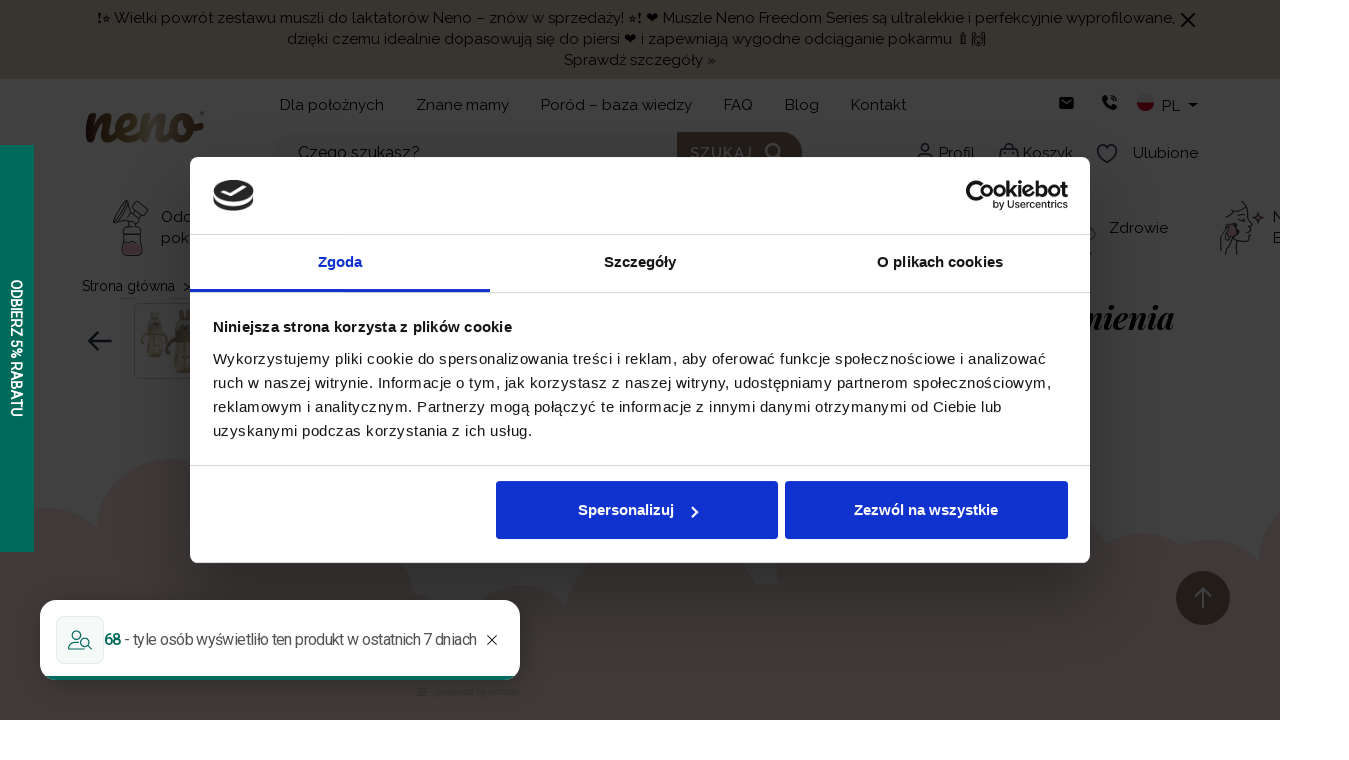

--- FILE ---
content_type: text/html; charset=UTF-8
request_url: https://neno.pl/produkt/mio/
body_size: 46186
content:
<!DOCTYPE html>
<html lang="pl-PL">
    <head>
        <meta charset="UTF-8">
        <meta name="viewport" content="width=device-width, initial-scale=1">
        				<script>document.documentElement.className = document.documentElement.className + ' yes-js js_active js'</script>
			<title>Neno Mio – butelka do karmienia 3w1</title>
<link rel="alternate" href="https://neno.pl/produkt/mio/" hreflang="pl" />
<link rel="alternate" href="https://neno.pl/en/produkt/neno-mio-baby-bottle-3in1/" hreflang="en" />

            <script data-no-defer="1" data-ezscrex="false" data-cfasync="false" data-pagespeed-no-defer data-cookieconsent="ignore">
                var ctPublicFunctions = {"_ajax_nonce":"7f5ba9125a","_rest_nonce":"1392d5dfdb","_ajax_url":"\/wp-admin\/admin-ajax.php","_rest_url":"https:\/\/neno.pl\/wp-json\/","data__cookies_type":"none","data__ajax_type":"rest","data__bot_detector_enabled":"1","data__frontend_data_log_enabled":1,"cookiePrefix":"","wprocket_detected":false,"host_url":"neno.pl","text__ee_click_to_select":"Click to select the whole data","text__ee_original_email":"The complete one is","text__ee_got_it":"Got it","text__ee_blocked":"Blocked","text__ee_cannot_connect":"Cannot connect","text__ee_cannot_decode":"Can not decode email. Unknown reason","text__ee_email_decoder":"CleanTalk email decoder","text__ee_wait_for_decoding":"The magic is on the way!","text__ee_decoding_process":"Please wait a few seconds while we decode the contact data."}
            </script>
        
            <script data-no-defer="1" data-ezscrex="false" data-cfasync="false" data-pagespeed-no-defer data-cookieconsent="ignore">
                var ctPublic = {"_ajax_nonce":"7f5ba9125a","settings__forms__check_internal":"1","settings__forms__check_external":"1","settings__forms__force_protection":0,"settings__forms__search_test":"1","settings__forms__wc_add_to_cart":"1","settings__data__bot_detector_enabled":"1","settings__sfw__anti_crawler":0,"blog_home":"https:\/\/neno.pl\/","pixel__setting":"3","pixel__enabled":true,"pixel__url":null,"data__email_check_before_post":"1","data__email_check_exist_post":0,"data__cookies_type":"none","data__key_is_ok":true,"data__visible_fields_required":true,"wl_brandname":"Anti-Spam by CleanTalk","wl_brandname_short":"CleanTalk","ct_checkjs_key":"f08ecf8cd64dffab26ddb04b8878996f759d0a1d6318aeb02f38952404afb196","emailEncoderPassKey":"06f1b5a07017dbbd3ec989ff0a21e90b","bot_detector_forms_excluded":"W10=","advancedCacheExists":true,"varnishCacheExists":false,"wc_ajax_add_to_cart":false,"theRealPerson":{"phrases":{"trpHeading":"The Real Person Badge!","trpContent1":"The commenter acts as a real person and verified as not a bot.","trpContent2":" Anti-Spam by CleanTalk","trpContentLearnMore":"Learn more"},"trpContentLink":"https:\/\/cleantalk.org\/help\/the-real-person?utm_id=&amp;utm_term=&amp;utm_source=admin_side&amp;utm_medium=trp_badge&amp;utm_content=trp_badge_link_click&amp;utm_campaign=apbct_links","imgPersonUrl":"https:\/\/neno.pl\/wp-content\/plugins\/cleantalk-spam-protect\/css\/images\/real_user.svg","imgShieldUrl":"https:\/\/neno.pl\/wp-content\/plugins\/cleantalk-spam-protect\/css\/images\/shield.svg"}}
            </script>
        
<!-- Google Tag Manager for WordPress by gtm4wp.com -->
<script data-cfasync="false" data-pagespeed-no-defer>
	var gtm4wp_datalayer_name = "dataLayer";
	var dataLayer = dataLayer || [];
	const gtm4wp_use_sku_instead = 0;
	const gtm4wp_currency = 'PLN';
	const gtm4wp_product_per_impression = 10;
	const gtm4wp_clear_ecommerce = false;
	const gtm4wp_datalayer_max_timeout = 2000;
</script>
<!-- End Google Tag Manager for WordPress by gtm4wp.com --><meta property="product:price:amount" content="69">
<meta property="product:price:currency" content="PLN">
<meta name="dc.title" content="Neno Mio – butelka do karmienia 3w1">
<meta name="dc.description" content="Butelka Neno Mio Smart 3w1 ze smoczkiem antykolkowym, idealna do wygodnego codziennego karmienia i rozszerzania diety dziecka.">
<meta name="dc.relation" content="https://neno.pl/produkt/mio/">
<meta name="dc.source" content="https://neno.pl/">
<meta name="dc.language" content="pl_PL">
<meta name="description" content="Butelka Neno Mio Smart 3w1 ze smoczkiem antykolkowym, idealna do wygodnego codziennego karmienia i rozszerzania diety dziecka.">
<meta name="robots" content="index, follow, max-snippet:-1, max-image-preview:large, max-video-preview:-1">
<link rel="canonical" href="https://neno.pl/produkt/mio/">
<meta property="og:url" content="https://neno.pl/produkt/mio/">
<meta property="og:site_name" content="Neno">
<meta property="og:locale" content="pl_PL">
<meta property="og:locale:alternate" content="en_GB">
<meta property="og:type" content="product">
<meta property="article:author" content="https://www.facebook.com/nenopolska">
<meta property="article:publisher" content="https://www.facebook.com/nenopolska">
<meta property="og:title" content="Neno Mio – butelka do karmienia 3w1">
<meta property="og:description" content="Butelka Neno Mio Smart 3w1 ze smoczkiem antykolkowym, idealna do wygodnego codziennego karmienia i rozszerzania diety dziecka.">
<meta property="og:image" content="https://neno.pl/wp-content/uploads/2024/08/neno_mio_brown_10.jpg">
<meta property="og:image:secure_url" content="https://neno.pl/wp-content/uploads/2024/08/neno_mio_brown_10.jpg">
<meta property="og:image:width" content="800">
<meta property="og:image:height" content="800">
<meta name="twitter:card" content="summary">
<meta name="twitter:title" content="Neno Mio – butelka do karmienia 3w1">
<meta name="twitter:description" content="Butelka Neno Mio Smart 3w1 ze smoczkiem antykolkowym, idealna do wygodnego codziennego karmienia i rozszerzania diety dziecka.">
<meta name="twitter:image" content="https://neno.pl/wp-content/uploads/2024/08/neno_mio_brown_10.jpg">
<link rel='dns-prefetch' href='//fd.cleantalk.org' />
<link rel='dns-prefetch' href='//player.vimeo.com' />
<link rel='dns-prefetch' href='//www.googletagmanager.com' />
<script type="application/ld+json">{"@context":"https:\/\/schema.org\/","@type":"Product","name":"Neno Mio \u2013 butelka do karmienia 3w1","image":"https:\/\/neno.pl\/wp-content\/uploads\/2024\/08\/neno_mio_brown_10.jpg","description":"Neno Mio\u00a0to butelka smart 3w1 ze smoczkiem antykolkowym, wp\u0142ywaj\u0105cym na naturalne u\u0142o\u017cenie j\u0119zyka. Jest idealna do codziennego karmienia oraz rozszerzania diety. Zosta\u0142a wykonana z solidnego materia\u0142u PPSU, charakteryzuj\u0105cego si\u0119 zwi\u0119kszon\u0105 odporno\u015bci\u0105 na uszkodzenia mechaniczne. Produkt posiada specjalny system przep\u0142ywu pokarmu z otworem krzy\u017cakowym, kt\u00f3ry pozwala na podawanie zar\u00f3wno mleka, wody,&hellip;","brand":{"@type":"Brand","name":"NENO"},"review":{"@type":"Review","author":{"@type":"Person","name":"JPE"}},"offers":[{"@type":"Offer","url":"https:\/\/neno.pl\/produkt\/mio\/?attribute_kolory=brown","sku":"5902479674476","price":"69.00","priceCurrency":"PLN","itemCondition":"https:\/\/schema.org\/NewCondition","availability":"https:\/\/schema.org\/OutOfStock","priceValidUntil":"2027-12-31","shippingDetails":[{"@type":"OfferShippingDetails","shippingDestination":[{"@type":"DefinedRegion","addressCountry":"PL"}],"shippingRate":{"@type":"MonetaryAmount","value":99,"currency":"PLN"}},{"@type":"OfferShippingDetails","shippingDestination":[{"@type":"DefinedRegion","addressCountry":"PL"}],"shippingRate":{"@type":"MonetaryAmount","value":0,"currency":"PLN"}},{"@type":"OfferShippingDetails","shippingDestination":[{"@type":"DefinedRegion","addressCountry":"PL"}],"shippingRate":{"@type":"MonetaryAmount","value":10,"currency":"PLN"}},{"@type":"OfferShippingDetails","shippingDestination":[{"@type":"DefinedRegion","addressCountry":"PL"}],"shippingRate":{"@type":"MonetaryAmount","value":0,"currency":"PLN"}},{"@type":"OfferShippingDetails","shippingDestination":[{"@type":"DefinedRegion","addressCountry":"PL"}],"shippingRate":{"@type":"MonetaryAmount","value":17,"currency":"PLN"}},{"@type":"OfferShippingDetails","shippingDestination":[{"@type":"DefinedRegion","addressCountry":"PL"}],"shippingRate":{"@type":"MonetaryAmount","value":24,"currency":"PLN"}},{"@type":"OfferShippingDetails","shippingDestination":[{"@type":"DefinedRegion","addressCountry":"PL"}],"shippingRate":{"@type":"MonetaryAmount","value":19,"currency":"PLN"}},{"@type":"OfferShippingDetails","shippingDestination":[{"@type":"DefinedRegion","addressCountry":"PL"}],"shippingRate":{"@type":"MonetaryAmount","value":0,"currency":"PLN"}},{"@type":"OfferShippingDetails","shippingDestination":[{"@type":"DefinedRegion","addressCountry":"PL"}],"shippingRate":{"@type":"MonetaryAmount","value":0,"currency":"PLN"}},{"@type":"OfferShippingDetails","shippingDestination":[{"@type":"DefinedRegion","addressCountry":"PL"}],"shippingRate":{"@type":"MonetaryAmount","value":0,"currency":"PLN"}},{"@type":"OfferShippingDetails","shippingDestination":[{"@type":"DefinedRegion","addressCountry":"PL"}],"shippingRate":{"@type":"MonetaryAmount","value":0,"currency":"PLN"}}],"gtin":"5902479674476"},{"@type":"Offer","url":"https:\/\/neno.pl\/produkt\/mio\/?attribute_kolory=cream","sku":"5902479674469","price":"69.00","priceCurrency":"PLN","itemCondition":"https:\/\/schema.org\/NewCondition","availability":"https:\/\/schema.org\/OutOfStock","priceValidUntil":"2027-12-31","shippingDetails":[{"@type":"OfferShippingDetails","shippingDestination":[{"@type":"DefinedRegion","addressCountry":"PL"}],"shippingRate":{"@type":"MonetaryAmount","value":99,"currency":"PLN"}},{"@type":"OfferShippingDetails","shippingDestination":[{"@type":"DefinedRegion","addressCountry":"PL"}],"shippingRate":{"@type":"MonetaryAmount","value":0,"currency":"PLN"}},{"@type":"OfferShippingDetails","shippingDestination":[{"@type":"DefinedRegion","addressCountry":"PL"}],"shippingRate":{"@type":"MonetaryAmount","value":10,"currency":"PLN"}},{"@type":"OfferShippingDetails","shippingDestination":[{"@type":"DefinedRegion","addressCountry":"PL"}],"shippingRate":{"@type":"MonetaryAmount","value":0,"currency":"PLN"}},{"@type":"OfferShippingDetails","shippingDestination":[{"@type":"DefinedRegion","addressCountry":"PL"}],"shippingRate":{"@type":"MonetaryAmount","value":17,"currency":"PLN"}},{"@type":"OfferShippingDetails","shippingDestination":[{"@type":"DefinedRegion","addressCountry":"PL"}],"shippingRate":{"@type":"MonetaryAmount","value":24,"currency":"PLN"}},{"@type":"OfferShippingDetails","shippingDestination":[{"@type":"DefinedRegion","addressCountry":"PL"}],"shippingRate":{"@type":"MonetaryAmount","value":19,"currency":"PLN"}},{"@type":"OfferShippingDetails","shippingDestination":[{"@type":"DefinedRegion","addressCountry":"PL"}],"shippingRate":{"@type":"MonetaryAmount","value":0,"currency":"PLN"}},{"@type":"OfferShippingDetails","shippingDestination":[{"@type":"DefinedRegion","addressCountry":"PL"}],"shippingRate":{"@type":"MonetaryAmount","value":0,"currency":"PLN"}},{"@type":"OfferShippingDetails","shippingDestination":[{"@type":"DefinedRegion","addressCountry":"PL"}],"shippingRate":{"@type":"MonetaryAmount","value":0,"currency":"PLN"}},{"@type":"OfferShippingDetails","shippingDestination":[{"@type":"DefinedRegion","addressCountry":"PL"}],"shippingRate":{"@type":"MonetaryAmount","value":0,"currency":"PLN"}}],"gtin":"5902479674469"}]}</script>
<link rel="alternate" title="oEmbed (JSON)" type="application/json+oembed" href="https://neno.pl/wp-json/oembed/1.0/embed?url=https%3A%2F%2Fneno.pl%2Fprodukt%2Fmio%2F&#038;lang=pl" />
<link rel="alternate" title="oEmbed (XML)" type="text/xml+oembed" href="https://neno.pl/wp-json/oembed/1.0/embed?url=https%3A%2F%2Fneno.pl%2Fprodukt%2Fmio%2F&#038;format=xml&#038;lang=pl" />
<style id='wp-img-auto-sizes-contain-inline-css' type='text/css'>
img:is([sizes=auto i],[sizes^="auto," i]){contain-intrinsic-size:3000px 1500px}
/*# sourceURL=wp-img-auto-sizes-contain-inline-css */
</style>

<link rel='stylesheet' id='woosb-blocks-css' href='https://neno.pl/wp-content/plugins/woo-product-bundle/assets/css/blocks.css?ver=8.4.3' type='text/css' media='all' />
<link rel='stylesheet' id='sbi_styles-css' href='https://neno.pl/wp-content/plugins/instagram-feed/css/sbi-styles.min.css?ver=6.10.0' type='text/css' media='all' />
<style id='wp-emoji-styles-inline-css' type='text/css'>

	img.wp-smiley, img.emoji {
		display: inline !important;
		border: none !important;
		box-shadow: none !important;
		height: 1em !important;
		width: 1em !important;
		margin: 0 0.07em !important;
		vertical-align: -0.1em !important;
		background: none !important;
		padding: 0 !important;
	}
/*# sourceURL=wp-emoji-styles-inline-css */
</style>
<link rel='stylesheet' id='wp-block-library-css' href='https://neno.pl/wp-includes/css/dist/block-library/style.min.css?ver=6.9' type='text/css' media='all' />
<style id='wp-block-heading-inline-css' type='text/css'>
h1:where(.wp-block-heading).has-background,h2:where(.wp-block-heading).has-background,h3:where(.wp-block-heading).has-background,h4:where(.wp-block-heading).has-background,h5:where(.wp-block-heading).has-background,h6:where(.wp-block-heading).has-background{padding:1.25em 2.375em}h1.has-text-align-left[style*=writing-mode]:where([style*=vertical-lr]),h1.has-text-align-right[style*=writing-mode]:where([style*=vertical-rl]),h2.has-text-align-left[style*=writing-mode]:where([style*=vertical-lr]),h2.has-text-align-right[style*=writing-mode]:where([style*=vertical-rl]),h3.has-text-align-left[style*=writing-mode]:where([style*=vertical-lr]),h3.has-text-align-right[style*=writing-mode]:where([style*=vertical-rl]),h4.has-text-align-left[style*=writing-mode]:where([style*=vertical-lr]),h4.has-text-align-right[style*=writing-mode]:where([style*=vertical-rl]),h5.has-text-align-left[style*=writing-mode]:where([style*=vertical-lr]),h5.has-text-align-right[style*=writing-mode]:where([style*=vertical-rl]),h6.has-text-align-left[style*=writing-mode]:where([style*=vertical-lr]),h6.has-text-align-right[style*=writing-mode]:where([style*=vertical-rl]){rotate:180deg}
/*# sourceURL=https://neno.pl/wp-includes/blocks/heading/style.min.css */
</style>
<style id='wp-block-paragraph-inline-css' type='text/css'>
.is-small-text{font-size:.875em}.is-regular-text{font-size:1em}.is-large-text{font-size:2.25em}.is-larger-text{font-size:3em}.has-drop-cap:not(:focus):first-letter{float:left;font-size:8.4em;font-style:normal;font-weight:100;line-height:.68;margin:.05em .1em 0 0;text-transform:uppercase}body.rtl .has-drop-cap:not(:focus):first-letter{float:none;margin-left:.1em}p.has-drop-cap.has-background{overflow:hidden}:root :where(p.has-background){padding:1.25em 2.375em}:where(p.has-text-color:not(.has-link-color)) a{color:inherit}p.has-text-align-left[style*="writing-mode:vertical-lr"],p.has-text-align-right[style*="writing-mode:vertical-rl"]{rotate:180deg}
/*# sourceURL=https://neno.pl/wp-includes/blocks/paragraph/style.min.css */
</style>
<style id='wp-block-table-inline-css' type='text/css'>
.wp-block-table{overflow-x:auto}.wp-block-table table{border-collapse:collapse;width:100%}.wp-block-table thead{border-bottom:3px solid}.wp-block-table tfoot{border-top:3px solid}.wp-block-table td,.wp-block-table th{border:1px solid;padding:.5em}.wp-block-table .has-fixed-layout{table-layout:fixed;width:100%}.wp-block-table .has-fixed-layout td,.wp-block-table .has-fixed-layout th{word-break:break-word}.wp-block-table.aligncenter,.wp-block-table.alignleft,.wp-block-table.alignright{display:table;width:auto}.wp-block-table.aligncenter td,.wp-block-table.aligncenter th,.wp-block-table.alignleft td,.wp-block-table.alignleft th,.wp-block-table.alignright td,.wp-block-table.alignright th{word-break:break-word}.wp-block-table .has-subtle-light-gray-background-color{background-color:#f3f4f5}.wp-block-table .has-subtle-pale-green-background-color{background-color:#e9fbe5}.wp-block-table .has-subtle-pale-blue-background-color{background-color:#e7f5fe}.wp-block-table .has-subtle-pale-pink-background-color{background-color:#fcf0ef}.wp-block-table.is-style-stripes{background-color:initial;border-collapse:inherit;border-spacing:0}.wp-block-table.is-style-stripes tbody tr:nth-child(odd){background-color:#f0f0f0}.wp-block-table.is-style-stripes.has-subtle-light-gray-background-color tbody tr:nth-child(odd){background-color:#f3f4f5}.wp-block-table.is-style-stripes.has-subtle-pale-green-background-color tbody tr:nth-child(odd){background-color:#e9fbe5}.wp-block-table.is-style-stripes.has-subtle-pale-blue-background-color tbody tr:nth-child(odd){background-color:#e7f5fe}.wp-block-table.is-style-stripes.has-subtle-pale-pink-background-color tbody tr:nth-child(odd){background-color:#fcf0ef}.wp-block-table.is-style-stripes td,.wp-block-table.is-style-stripes th{border-color:#0000}.wp-block-table.is-style-stripes{border-bottom:1px solid #f0f0f0}.wp-block-table .has-border-color td,.wp-block-table .has-border-color th,.wp-block-table .has-border-color tr,.wp-block-table .has-border-color>*{border-color:inherit}.wp-block-table table[style*=border-top-color] tr:first-child,.wp-block-table table[style*=border-top-color] tr:first-child td,.wp-block-table table[style*=border-top-color] tr:first-child th,.wp-block-table table[style*=border-top-color]>*,.wp-block-table table[style*=border-top-color]>* td,.wp-block-table table[style*=border-top-color]>* th{border-top-color:inherit}.wp-block-table table[style*=border-top-color] tr:not(:first-child){border-top-color:initial}.wp-block-table table[style*=border-right-color] td:last-child,.wp-block-table table[style*=border-right-color] th,.wp-block-table table[style*=border-right-color] tr,.wp-block-table table[style*=border-right-color]>*{border-right-color:inherit}.wp-block-table table[style*=border-bottom-color] tr:last-child,.wp-block-table table[style*=border-bottom-color] tr:last-child td,.wp-block-table table[style*=border-bottom-color] tr:last-child th,.wp-block-table table[style*=border-bottom-color]>*,.wp-block-table table[style*=border-bottom-color]>* td,.wp-block-table table[style*=border-bottom-color]>* th{border-bottom-color:inherit}.wp-block-table table[style*=border-bottom-color] tr:not(:last-child){border-bottom-color:initial}.wp-block-table table[style*=border-left-color] td:first-child,.wp-block-table table[style*=border-left-color] th,.wp-block-table table[style*=border-left-color] tr,.wp-block-table table[style*=border-left-color]>*{border-left-color:inherit}.wp-block-table table[style*=border-style] td,.wp-block-table table[style*=border-style] th,.wp-block-table table[style*=border-style] tr,.wp-block-table table[style*=border-style]>*{border-style:inherit}.wp-block-table table[style*=border-width] td,.wp-block-table table[style*=border-width] th,.wp-block-table table[style*=border-width] tr,.wp-block-table table[style*=border-width]>*{border-style:inherit;border-width:inherit}
/*# sourceURL=https://neno.pl/wp-includes/blocks/table/style.min.css */
</style>
<style id='global-styles-inline-css' type='text/css'>
:root{--wp--preset--aspect-ratio--square: 1;--wp--preset--aspect-ratio--4-3: 4/3;--wp--preset--aspect-ratio--3-4: 3/4;--wp--preset--aspect-ratio--3-2: 3/2;--wp--preset--aspect-ratio--2-3: 2/3;--wp--preset--aspect-ratio--16-9: 16/9;--wp--preset--aspect-ratio--9-16: 9/16;--wp--preset--color--black: #000000;--wp--preset--color--cyan-bluish-gray: #abb8c3;--wp--preset--color--white: #ffffff;--wp--preset--color--pale-pink: #f78da7;--wp--preset--color--vivid-red: #cf2e2e;--wp--preset--color--luminous-vivid-orange: #ff6900;--wp--preset--color--luminous-vivid-amber: #fcb900;--wp--preset--color--light-green-cyan: #7bdcb5;--wp--preset--color--vivid-green-cyan: #00d084;--wp--preset--color--pale-cyan-blue: #8ed1fc;--wp--preset--color--vivid-cyan-blue: #0693e3;--wp--preset--color--vivid-purple: #9b51e0;--wp--preset--gradient--vivid-cyan-blue-to-vivid-purple: linear-gradient(135deg,rgb(6,147,227) 0%,rgb(155,81,224) 100%);--wp--preset--gradient--light-green-cyan-to-vivid-green-cyan: linear-gradient(135deg,rgb(122,220,180) 0%,rgb(0,208,130) 100%);--wp--preset--gradient--luminous-vivid-amber-to-luminous-vivid-orange: linear-gradient(135deg,rgb(252,185,0) 0%,rgb(255,105,0) 100%);--wp--preset--gradient--luminous-vivid-orange-to-vivid-red: linear-gradient(135deg,rgb(255,105,0) 0%,rgb(207,46,46) 100%);--wp--preset--gradient--very-light-gray-to-cyan-bluish-gray: linear-gradient(135deg,rgb(238,238,238) 0%,rgb(169,184,195) 100%);--wp--preset--gradient--cool-to-warm-spectrum: linear-gradient(135deg,rgb(74,234,220) 0%,rgb(151,120,209) 20%,rgb(207,42,186) 40%,rgb(238,44,130) 60%,rgb(251,105,98) 80%,rgb(254,248,76) 100%);--wp--preset--gradient--blush-light-purple: linear-gradient(135deg,rgb(255,206,236) 0%,rgb(152,150,240) 100%);--wp--preset--gradient--blush-bordeaux: linear-gradient(135deg,rgb(254,205,165) 0%,rgb(254,45,45) 50%,rgb(107,0,62) 100%);--wp--preset--gradient--luminous-dusk: linear-gradient(135deg,rgb(255,203,112) 0%,rgb(199,81,192) 50%,rgb(65,88,208) 100%);--wp--preset--gradient--pale-ocean: linear-gradient(135deg,rgb(255,245,203) 0%,rgb(182,227,212) 50%,rgb(51,167,181) 100%);--wp--preset--gradient--electric-grass: linear-gradient(135deg,rgb(202,248,128) 0%,rgb(113,206,126) 100%);--wp--preset--gradient--midnight: linear-gradient(135deg,rgb(2,3,129) 0%,rgb(40,116,252) 100%);--wp--preset--font-size--small: 13px;--wp--preset--font-size--medium: 20px;--wp--preset--font-size--large: 36px;--wp--preset--font-size--x-large: 42px;--wp--preset--spacing--20: 0.44rem;--wp--preset--spacing--30: 0.67rem;--wp--preset--spacing--40: 1rem;--wp--preset--spacing--50: 1.5rem;--wp--preset--spacing--60: 2.25rem;--wp--preset--spacing--70: 3.38rem;--wp--preset--spacing--80: 5.06rem;--wp--preset--shadow--natural: 6px 6px 9px rgba(0, 0, 0, 0.2);--wp--preset--shadow--deep: 12px 12px 50px rgba(0, 0, 0, 0.4);--wp--preset--shadow--sharp: 6px 6px 0px rgba(0, 0, 0, 0.2);--wp--preset--shadow--outlined: 6px 6px 0px -3px rgb(255, 255, 255), 6px 6px rgb(0, 0, 0);--wp--preset--shadow--crisp: 6px 6px 0px rgb(0, 0, 0);}:where(.is-layout-flex){gap: 0.5em;}:where(.is-layout-grid){gap: 0.5em;}body .is-layout-flex{display: flex;}.is-layout-flex{flex-wrap: wrap;align-items: center;}.is-layout-flex > :is(*, div){margin: 0;}body .is-layout-grid{display: grid;}.is-layout-grid > :is(*, div){margin: 0;}:where(.wp-block-columns.is-layout-flex){gap: 2em;}:where(.wp-block-columns.is-layout-grid){gap: 2em;}:where(.wp-block-post-template.is-layout-flex){gap: 1.25em;}:where(.wp-block-post-template.is-layout-grid){gap: 1.25em;}.has-black-color{color: var(--wp--preset--color--black) !important;}.has-cyan-bluish-gray-color{color: var(--wp--preset--color--cyan-bluish-gray) !important;}.has-white-color{color: var(--wp--preset--color--white) !important;}.has-pale-pink-color{color: var(--wp--preset--color--pale-pink) !important;}.has-vivid-red-color{color: var(--wp--preset--color--vivid-red) !important;}.has-luminous-vivid-orange-color{color: var(--wp--preset--color--luminous-vivid-orange) !important;}.has-luminous-vivid-amber-color{color: var(--wp--preset--color--luminous-vivid-amber) !important;}.has-light-green-cyan-color{color: var(--wp--preset--color--light-green-cyan) !important;}.has-vivid-green-cyan-color{color: var(--wp--preset--color--vivid-green-cyan) !important;}.has-pale-cyan-blue-color{color: var(--wp--preset--color--pale-cyan-blue) !important;}.has-vivid-cyan-blue-color{color: var(--wp--preset--color--vivid-cyan-blue) !important;}.has-vivid-purple-color{color: var(--wp--preset--color--vivid-purple) !important;}.has-black-background-color{background-color: var(--wp--preset--color--black) !important;}.has-cyan-bluish-gray-background-color{background-color: var(--wp--preset--color--cyan-bluish-gray) !important;}.has-white-background-color{background-color: var(--wp--preset--color--white) !important;}.has-pale-pink-background-color{background-color: var(--wp--preset--color--pale-pink) !important;}.has-vivid-red-background-color{background-color: var(--wp--preset--color--vivid-red) !important;}.has-luminous-vivid-orange-background-color{background-color: var(--wp--preset--color--luminous-vivid-orange) !important;}.has-luminous-vivid-amber-background-color{background-color: var(--wp--preset--color--luminous-vivid-amber) !important;}.has-light-green-cyan-background-color{background-color: var(--wp--preset--color--light-green-cyan) !important;}.has-vivid-green-cyan-background-color{background-color: var(--wp--preset--color--vivid-green-cyan) !important;}.has-pale-cyan-blue-background-color{background-color: var(--wp--preset--color--pale-cyan-blue) !important;}.has-vivid-cyan-blue-background-color{background-color: var(--wp--preset--color--vivid-cyan-blue) !important;}.has-vivid-purple-background-color{background-color: var(--wp--preset--color--vivid-purple) !important;}.has-black-border-color{border-color: var(--wp--preset--color--black) !important;}.has-cyan-bluish-gray-border-color{border-color: var(--wp--preset--color--cyan-bluish-gray) !important;}.has-white-border-color{border-color: var(--wp--preset--color--white) !important;}.has-pale-pink-border-color{border-color: var(--wp--preset--color--pale-pink) !important;}.has-vivid-red-border-color{border-color: var(--wp--preset--color--vivid-red) !important;}.has-luminous-vivid-orange-border-color{border-color: var(--wp--preset--color--luminous-vivid-orange) !important;}.has-luminous-vivid-amber-border-color{border-color: var(--wp--preset--color--luminous-vivid-amber) !important;}.has-light-green-cyan-border-color{border-color: var(--wp--preset--color--light-green-cyan) !important;}.has-vivid-green-cyan-border-color{border-color: var(--wp--preset--color--vivid-green-cyan) !important;}.has-pale-cyan-blue-border-color{border-color: var(--wp--preset--color--pale-cyan-blue) !important;}.has-vivid-cyan-blue-border-color{border-color: var(--wp--preset--color--vivid-cyan-blue) !important;}.has-vivid-purple-border-color{border-color: var(--wp--preset--color--vivid-purple) !important;}.has-vivid-cyan-blue-to-vivid-purple-gradient-background{background: var(--wp--preset--gradient--vivid-cyan-blue-to-vivid-purple) !important;}.has-light-green-cyan-to-vivid-green-cyan-gradient-background{background: var(--wp--preset--gradient--light-green-cyan-to-vivid-green-cyan) !important;}.has-luminous-vivid-amber-to-luminous-vivid-orange-gradient-background{background: var(--wp--preset--gradient--luminous-vivid-amber-to-luminous-vivid-orange) !important;}.has-luminous-vivid-orange-to-vivid-red-gradient-background{background: var(--wp--preset--gradient--luminous-vivid-orange-to-vivid-red) !important;}.has-very-light-gray-to-cyan-bluish-gray-gradient-background{background: var(--wp--preset--gradient--very-light-gray-to-cyan-bluish-gray) !important;}.has-cool-to-warm-spectrum-gradient-background{background: var(--wp--preset--gradient--cool-to-warm-spectrum) !important;}.has-blush-light-purple-gradient-background{background: var(--wp--preset--gradient--blush-light-purple) !important;}.has-blush-bordeaux-gradient-background{background: var(--wp--preset--gradient--blush-bordeaux) !important;}.has-luminous-dusk-gradient-background{background: var(--wp--preset--gradient--luminous-dusk) !important;}.has-pale-ocean-gradient-background{background: var(--wp--preset--gradient--pale-ocean) !important;}.has-electric-grass-gradient-background{background: var(--wp--preset--gradient--electric-grass) !important;}.has-midnight-gradient-background{background: var(--wp--preset--gradient--midnight) !important;}.has-small-font-size{font-size: var(--wp--preset--font-size--small) !important;}.has-medium-font-size{font-size: var(--wp--preset--font-size--medium) !important;}.has-large-font-size{font-size: var(--wp--preset--font-size--large) !important;}.has-x-large-font-size{font-size: var(--wp--preset--font-size--x-large) !important;}
/*# sourceURL=global-styles-inline-css */
</style>

<style id='classic-theme-styles-inline-css' type='text/css'>
/*! This file is auto-generated */
.wp-block-button__link{color:#fff;background-color:#32373c;border-radius:9999px;box-shadow:none;text-decoration:none;padding:calc(.667em + 2px) calc(1.333em + 2px);font-size:1.125em}.wp-block-file__button{background:#32373c;color:#fff;text-decoration:none}
/*# sourceURL=/wp-includes/css/classic-themes.min.css */
</style>
<link rel='stylesheet' id='cleantalk-public-css-css' href='https://neno.pl/wp-content/plugins/cleantalk-spam-protect/css/cleantalk-public.min.css?ver=6.71.1_1769589673' type='text/css' media='all' />
<link rel='stylesheet' id='cleantalk-email-decoder-css-css' href='https://neno.pl/wp-content/plugins/cleantalk-spam-protect/css/cleantalk-email-decoder.min.css?ver=6.71.1_1769589673' type='text/css' media='all' />
<link rel='stylesheet' id='cleantalk-trp-css-css' href='https://neno.pl/wp-content/plugins/cleantalk-spam-protect/css/cleantalk-trp.min.css?ver=6.71.1_1769589673' type='text/css' media='all' />
<link rel='stylesheet' id='contact-form-7-css' href='https://neno.pl/wp-content/plugins/contact-form-7/includes/css/styles.css?ver=6.1.4' type='text/css' media='all' />
<link rel='stylesheet' id='points-and-rewards-for-woocommerce-css' href='https://neno.pl/wp-content/plugins/points-and-rewards-for-woocommerce/public/css/points-rewards-for-woocommerce-public.min.css?ver=2.9.6' type='text/css' media='all' />
<link rel='stylesheet' id='tpay_gateway_css-css' href='https://neno.pl/wp-content/plugins/tpay-woocommerce/views/assets/main.css?ver=1769715040' type='text/css' media='all' />
<link rel='stylesheet' id='woocommerce-layout-css' href='https://neno.pl/wp-content/plugins/woocommerce/assets/css/woocommerce-layout.css?ver=10.4.3' type='text/css' media='all' />
<link rel='stylesheet' id='woocommerce-smallscreen-css' href='https://neno.pl/wp-content/plugins/woocommerce/assets/css/woocommerce-smallscreen.css?ver=10.4.3' type='text/css' media='only screen and (max-width: 768px)' />
<link rel='stylesheet' id='woocommerce-general-css' href='https://neno.pl/wp-content/plugins/woocommerce/assets/css/woocommerce.css?ver=10.4.3' type='text/css' media='all' />
<style id='woocommerce-inline-inline-css' type='text/css'>
.woocommerce form .form-row .required { visibility: visible; }
/*# sourceURL=woocommerce-inline-inline-css */
</style>
<link rel='stylesheet' id='wc-price-history-frontend-css' href='https://neno.pl/wp-content/plugins/wc-price-history/assets/css/frontend.css?ver=3.0.0' type='text/css' media='all' />
<link rel='stylesheet' id='jquery-selectBox-css' href='https://neno.pl/wp-content/plugins/yith-woocommerce-wishlist/assets/css/jquery.selectBox.css?ver=1.2.0' type='text/css' media='all' />
<link rel='stylesheet' id='woocommerce_prettyPhoto_css-css' href='//neno.pl/wp-content/plugins/woocommerce/assets/css/prettyPhoto.css?ver=3.1.6' type='text/css' media='all' />
<link rel='stylesheet' id='yith-wcwl-main-css' href='https://neno.pl/wp-content/plugins/yith-woocommerce-wishlist/assets/css/style.css?ver=4.12.0' type='text/css' media='all' />
<style id='yith-wcwl-main-inline-css' type='text/css'>
 :root { --rounded-corners-radius: 16px; --color-add-to-cart-background: #333333; --color-add-to-cart-text: #FFFFFF; --color-add-to-cart-border: #333333; --color-add-to-cart-background-hover: #4F4F4F; --color-add-to-cart-text-hover: #FFFFFF; --color-add-to-cart-border-hover: #4F4F4F; --add-to-cart-rounded-corners-radius: 16px; --color-button-style-1-background: #333333; --color-button-style-1-text: #FFFFFF; --color-button-style-1-border: #333333; --color-button-style-1-background-hover: #4F4F4F; --color-button-style-1-text-hover: #FFFFFF; --color-button-style-1-border-hover: #4F4F4F; --color-button-style-2-background: #333333; --color-button-style-2-text: #FFFFFF; --color-button-style-2-border: #333333; --color-button-style-2-background-hover: #4F4F4F; --color-button-style-2-text-hover: #FFFFFF; --color-button-style-2-border-hover: #4F4F4F; --color-wishlist-table-background: #FFFFFF; --color-wishlist-table-text: #6d6c6c; --color-wishlist-table-border: #FFFFFF; --color-headers-background: #F4F4F4; --color-share-button-color: #FFFFFF; --color-share-button-color-hover: #FFFFFF; --color-fb-button-background: #39599E; --color-fb-button-background-hover: #595A5A; --color-tw-button-background: #45AFE2; --color-tw-button-background-hover: #595A5A; --color-pr-button-background: #AB2E31; --color-pr-button-background-hover: #595A5A; --color-em-button-background: #FBB102; --color-em-button-background-hover: #595A5A; --color-wa-button-background: #00A901; --color-wa-button-background-hover: #595A5A; --feedback-duration: 3s } 
 :root { --rounded-corners-radius: 16px; --color-add-to-cart-background: #333333; --color-add-to-cart-text: #FFFFFF; --color-add-to-cart-border: #333333; --color-add-to-cart-background-hover: #4F4F4F; --color-add-to-cart-text-hover: #FFFFFF; --color-add-to-cart-border-hover: #4F4F4F; --add-to-cart-rounded-corners-radius: 16px; --color-button-style-1-background: #333333; --color-button-style-1-text: #FFFFFF; --color-button-style-1-border: #333333; --color-button-style-1-background-hover: #4F4F4F; --color-button-style-1-text-hover: #FFFFFF; --color-button-style-1-border-hover: #4F4F4F; --color-button-style-2-background: #333333; --color-button-style-2-text: #FFFFFF; --color-button-style-2-border: #333333; --color-button-style-2-background-hover: #4F4F4F; --color-button-style-2-text-hover: #FFFFFF; --color-button-style-2-border-hover: #4F4F4F; --color-wishlist-table-background: #FFFFFF; --color-wishlist-table-text: #6d6c6c; --color-wishlist-table-border: #FFFFFF; --color-headers-background: #F4F4F4; --color-share-button-color: #FFFFFF; --color-share-button-color-hover: #FFFFFF; --color-fb-button-background: #39599E; --color-fb-button-background-hover: #595A5A; --color-tw-button-background: #45AFE2; --color-tw-button-background-hover: #595A5A; --color-pr-button-background: #AB2E31; --color-pr-button-background-hover: #595A5A; --color-em-button-background: #FBB102; --color-em-button-background-hover: #595A5A; --color-wa-button-background: #00A901; --color-wa-button-background-hover: #595A5A; --feedback-duration: 3s } 
/*# sourceURL=yith-wcwl-main-inline-css */
</style>
<link rel='stylesheet' id='woosb-frontend-css' href='https://neno.pl/wp-content/plugins/woo-product-bundle/assets/css/frontend.css?ver=8.4.3' type='text/css' media='all' />
<link rel='stylesheet' id='wcml-dropdown-0-css' href='//neno.pl/wp-content/plugins/woocommerce-multilingual/templates/currency-switchers/legacy-dropdown/style.css?ver=5.5.3.1' type='text/css' media='all' />
<link rel='stylesheet' id='bootstrap_css-css' href='https://neno.pl/wp-content/themes/Neno/assets/bootstrap/css/bootstrap.min.css?ver=6.9' type='text/css' media='all' />
<link rel='stylesheet' id='bootstrap_select-css' href='https://neno.pl/wp-content/themes/Neno/assets/bootstrap_select/css/bootstrap-select.min.css?ver=6.9' type='text/css' media='all' />
<link rel='stylesheet' id='slick_css-css' href='https://neno.pl/wp-content/themes/Neno/assets/slick/slick.css?ver=6.9' type='text/css' media='all' />
<link rel='stylesheet' id='slick_theme_css-css' href='https://neno.pl/wp-content/themes/Neno/assets/slick/slick-theme.css?ver=6.9' type='text/css' media='all' />
<link rel='stylesheet' id='main_css-css' href='https://neno.pl/wp-content/themes/Neno/main_style.css?ver=6.9' type='text/css' media='all' />
<link rel='stylesheet' id='style_css-css' href='https://neno.pl/wp-content/themes/Neno/style.css?ver=6.9' type='text/css' media='all' />
<link rel='stylesheet' id='style_checkout-css' href='https://neno.pl/wp-content/themes/Neno/assets/css/style-checkout.css?ver=1.1' type='text/css' media='all' />
<link rel='stylesheet' id='style_blog-css' href='https://neno.pl/wp-content/themes/Neno/assets/css/style-blog.css?ver=6.9' type='text/css' media='all' />
<link rel='stylesheet' id='style_myaccount-css' href='https://neno.pl/wp-content/themes/Neno/assets/css/style-myaccount.css?ver=6.9' type='text/css' media='all' />
<link rel='stylesheet' id='style_wishlist-css' href='https://neno.pl/wp-content/themes/Neno/assets/css/style-wishlist.css?ver=6.9' type='text/css' media='all' />
<link rel='stylesheet' id='style_dla_poloznych-css' href='https://neno.pl/wp-content/themes/Neno/assets/css/style-dla-poloznych.css?ver=6.9' type='text/css' media='all' />
<link rel='stylesheet' id='style_product-css' href='https://neno.pl/wp-content/themes/Neno/assets/css/style-product.css?ver=6.9' type='text/css' media='all' />
<link rel='stylesheet' id='style_points-css' href='https://neno.pl/wp-content/themes/Neno/assets/css/style-points.css?ver=6.9' type='text/css' media='all' />
<link rel='stylesheet' id='flexible-shipping-free-shipping-css' href='https://neno.pl/wp-content/plugins/flexible-shipping/assets/dist/css/free-shipping.css?ver=6.5.4.2' type='text/css' media='all' />
<link rel='stylesheet' id='newsletter-css' href='https://neno.pl/wp-content/plugins/newsletter/style.css?ver=9.1.1' type='text/css' media='all' />
<link rel='stylesheet' id='payu-gateway-css' href='https://neno.pl/wp-content/plugins/woo-payu-payment-gateway/assets/css/payu-gateway.css?ver=2.9.0' type='text/css' media='all' />
<link rel='stylesheet' id='searchwp-live-search-css' href='https://neno.pl/wp-content/plugins/searchwp-live-ajax-search/assets/styles/style.min.css?ver=1.8.7' type='text/css' media='all' />
<style id='searchwp-live-search-inline-css' type='text/css'>
.searchwp-live-search-result .searchwp-live-search-result--title a {
  font-size: 16px;
}
.searchwp-live-search-result .searchwp-live-search-result--price {
  font-size: 14px;
}
.searchwp-live-search-result .searchwp-live-search-result--add-to-cart .button {
  font-size: 14px;
}

/*# sourceURL=searchwp-live-search-inline-css */
</style>
<script type="text/javascript">
            window._nslDOMReady = (function () {
                const executedCallbacks = new Set();
            
                return function (callback) {
                    /**
                    * Third parties might dispatch DOMContentLoaded events, so we need to ensure that we only run our callback once!
                    */
                    if (executedCallbacks.has(callback)) return;
            
                    const wrappedCallback = function () {
                        if (executedCallbacks.has(callback)) return;
                        executedCallbacks.add(callback);
                        callback();
                    };
            
                    if (document.readyState === "complete" || document.readyState === "interactive") {
                        wrappedCallback();
                    } else {
                        document.addEventListener("DOMContentLoaded", wrappedCallback);
                    }
                };
            })();
        </script><script type="text/javascript" src="https://neno.pl/wp-content/plugins/cleantalk-spam-protect/js/apbct-public-bundle_full-protection.min.js?ver=6.71.1_1769589673" id="apbct-public-bundle_full-protection.min-js-js"></script>
<script type="text/javascript" src="https://fd.cleantalk.org/ct-bot-detector-wrapper.js?ver=6.71.1" id="ct_bot_detector-js" defer="defer" data-wp-strategy="defer"></script>
<script type="text/javascript" src="https://neno.pl/wp-includes/js/jquery/jquery.min.js?ver=3.7.1" id="jquery-core-js"></script>
<script type="text/javascript" src="https://neno.pl/wp-includes/js/jquery/jquery-migrate.min.js?ver=3.4.1" id="jquery-migrate-js"></script>
<script type="text/javascript" src="https://neno.pl/wp-includes/js/clipboard.min.js?ver=2.0.11" id="clipboard-js"></script>
<script type="text/javascript" id="points-and-rewards-for-woocommerce-js-extra">
/* <![CDATA[ */
var wps_wpr = {"ajaxurl":"https://neno.pl/wp-admin/admin-ajax.php","message":"Please enter a valid points","empty_notice":"Please enter some points !!","minimum_points":"50","confirmation_msg":"Do you really want to upgrade your user level as this process will deduct the required points from your account?","minimum_points_text":"The minimum Points Required To Convert Points To Coupons is 50","wps_wpr_custom_notice":"The number of points you had entered will get deducted from your Account","wps_wpr_nonce":"a4d3609383","not_allowed":"Please enter some valid points!","not_suffient":"You do not have a sufficient amount of points","above_order_limit":"Entered points do not apply to this order.","points_empty":"Please enter points.","checkout_page":"","wps_user_current_points":"0","is_restrict_message_enable":"","is_restrict_status_set":"","wps_restrict_rewards_msg":"You will not get any Reward Points","wps_wpr_game_setting":[],"wps_wpr_select_spin_stop":[],"wps_is_user_login":"","get_min_redeem_req":"1","is_cart_redeem_sett_enable":"0","is_checkout_redeem_enable":"1","points_coupon_name":"Cart Discount","wps_points_name":"Punkty","points_message_require":"You require : ","points_more_to_redeem":" points more to get redeem","wps_add_a_points":"Add a points","wps_apply_points":"Apply Points"};
//# sourceURL=points-and-rewards-for-woocommerce-js-extra
/* ]]> */
</script>
<script type="text/javascript" src="https://neno.pl/wp-content/plugins/points-and-rewards-for-woocommerce/public/js/points-rewards-for-woocommerce-public.min.js?ver=2.9.6" id="points-and-rewards-for-woocommerce-js"></script>
<script type="text/javascript" id="wc-single-product-js-extra">
/* <![CDATA[ */
var wc_single_product_params = {"i18n_required_rating_text":"Prosz\u0119 wybra\u0107 ocen\u0119","i18n_rating_options":["1 z 5 gwiazdek","2 z 5 gwiazdek","3 z 5 gwiazdek","4 z 5 gwiazdek","5 z 5 gwiazdek"],"i18n_product_gallery_trigger_text":"Wy\u015bwietl pe\u0142noekranow\u0105 galeri\u0119 obrazk\u00f3w","review_rating_required":"yes","flexslider":{"rtl":false,"animation":"slide","smoothHeight":true,"directionNav":false,"controlNav":"thumbnails","slideshow":false,"animationSpeed":500,"animationLoop":false,"allowOneSlide":false},"zoom_enabled":"","zoom_options":[],"photoswipe_enabled":"","photoswipe_options":{"shareEl":false,"closeOnScroll":false,"history":false,"hideAnimationDuration":0,"showAnimationDuration":0},"flexslider_enabled":""};
//# sourceURL=wc-single-product-js-extra
/* ]]> */
</script>
<script type="text/javascript" src="https://neno.pl/wp-content/plugins/woocommerce/assets/js/frontend/single-product.min.js?ver=10.4.3" id="wc-single-product-js" defer="defer" data-wp-strategy="defer"></script>
<script type="text/javascript" src="https://neno.pl/wp-content/plugins/woocommerce/assets/js/jquery-blockui/jquery.blockUI.min.js?ver=2.7.0-wc.10.4.3" id="wc-jquery-blockui-js" defer="defer" data-wp-strategy="defer"></script>
<script type="text/javascript" src="https://neno.pl/wp-content/plugins/woocommerce/assets/js/js-cookie/js.cookie.min.js?ver=2.1.4-wc.10.4.3" id="wc-js-cookie-js" defer="defer" data-wp-strategy="defer"></script>
<script type="text/javascript" id="woocommerce-js-extra">
/* <![CDATA[ */
var woocommerce_params = {"ajax_url":"/wp-admin/admin-ajax.php","wc_ajax_url":"/?wc-ajax=%%endpoint%%","i18n_password_show":"Poka\u017c has\u0142o","i18n_password_hide":"Ukryj has\u0142o"};
//# sourceURL=woocommerce-js-extra
/* ]]> */
</script>
<script type="text/javascript" src="https://neno.pl/wp-content/plugins/woocommerce/assets/js/frontend/woocommerce.min.js?ver=10.4.3" id="woocommerce-js" defer="defer" data-wp-strategy="defer"></script>
<script type="text/javascript" id="WCPAY_ASSETS-js-extra">
/* <![CDATA[ */
var wcpayAssets = {"url":"https://neno.pl/wp-content/plugins/woocommerce-payments/dist/"};
//# sourceURL=WCPAY_ASSETS-js-extra
/* ]]> */
</script>
<link rel="https://api.w.org/" href="https://neno.pl/wp-json/" /><link rel="alternate" title="JSON" type="application/json" href="https://neno.pl/wp-json/wp/v2/product/1951" /><link rel="EditURI" type="application/rsd+xml" title="RSD" href="https://neno.pl/xmlrpc.php?rsd" />
<link rel='shortlink' href='https://neno.pl/?p=1951' />
<meta name="generator" content="Site Kit by Google 1.171.0" />
<!-- This website runs the Product Feed PRO for WooCommerce by AdTribes.io plugin - version woocommercesea_option_installed_version -->

<!-- Google Tag Manager for WordPress by gtm4wp.com -->
<!-- GTM Container placement set to automatic -->
<script data-cfasync="false" data-pagespeed-no-defer type="text/javascript">
	var dataLayer_content = {"pagePostType":"product","pagePostType2":"single-product","pagePostAuthor":"JPE","productRatingCounts":[],"productAverageRating":0,"productReviewCount":0,"productType":"variable","productIsVariable":1};
	dataLayer.push( dataLayer_content );
</script>
<script data-cfasync="false" data-pagespeed-no-defer type="text/javascript">
		if (typeof gtag == "undefined") {
			function gtag(){dataLayer.push(arguments);}
		}

		gtag("consent", "default", {
			"analytics_storage": "denied",
			"ad_storage": "denied",
			"ad_user_data": "denied",
			"ad_personalization": "denied",
			"functionality_storage": "denied",
			"security_storage": "denied",
			"personalization_storage": "denied",
		});
</script>
<script data-cfasync="false" data-pagespeed-no-defer type="text/javascript">
(function(w,d,s,l,i){w[l]=w[l]||[];w[l].push({'gtm.start':
new Date().getTime(),event:'gtm.js'});var f=d.getElementsByTagName(s)[0],
j=d.createElement(s),dl=l!='dataLayer'?'&l='+l:'';j.async=true;j.src=
'//www.googletagmanager.com/gtm.js?id='+i+dl;f.parentNode.insertBefore(j,f);
})(window,document,'script','dataLayer','GTM-NF6T2G6');
</script>
<!-- End Google Tag Manager for WordPress by gtm4wp.com -->    <script type="module" src="https://unpkg.com/@google/model-viewer/dist/model-viewer.min.js"></script> 
    <script type="text/javascript">
        window.selected_language = 'pl';
        var ajaxurl = 'https://neno.pl/wp-admin/admin-ajax.php';
        var cart_update_nonce = 'd8adbb667a';
    </script>



<section class="section-cart-popup" id="cart" style="display: none;">

    <div class=" position-fixed top-0 black-transparent-background w-100 h-100">

    </div>

    <div class="cart white-background d-flex flex-column">

        <div class="d-flex justify-content-between align-items-center my-2 my-md-3 mx-4">
            <p class="fw-bolder">Twój koszyk</p>
            <button onclick="closeCart()" class="empty-button fw-bolder">
                <i>
                    <div class="close-x"></div>
                </i>
            </button>
        </div>

        <div class="d-flex  black-top-bottom-border py-1 px-4">
            <p class="text-nowrap me-3">DARMOWA DOSTAWA JUŻ OD 99,00 ZŁ </p>
            <p class="text-nowrap"></p>

        </div>

        <div class="scrollable-items-list">
                    </div>

        <div class="d-flex justify-content-lg-end fw-bolder px-4 my-3 me-2">
            <p class="me-2">Razem: </p>
            <p id="wcTotalCost"><span class="woocommerce-Price-amount amount"><bdi>0.00&nbsp;<span class="woocommerce-Price-currencySymbol">&#122;&#322;</span></bdi></span></p>
        </div>

        <div class="light-pink-border"></div>

        <div class="mobile-light-pink-background py-3">
            <div class="d-flex justify-content-between align-items-center mb-4 mx-4">
                <p class="fw-bolder">Może Ci się również spodobać</p>
                <div class="d-flex">
                    <button class="p-0 empty-button cart-prev me-2">
                        <i>
                            <div class="chevron-left"></div>
                        </i>
                    </button>
                    <button class="p-0 empty-button cart-next">
                        <i>
                            <div class="chevron-right"></div>
                        </i>
                    </button>

                </div>
            </div>
            <div class="d-flex cart-products px-3">

                

                        <div class="d-flex">
                            <img class="cart-image me-3" src="https://neno.pl/wp-content/uploads/2024/08/neno_vita_ps_01.jpg">

                            <div>
                                <p>Neno Vita – 5w1, sterylizator, podgrzewacz, rozmrażacz</p>
                                <p class="fw-bolder fs-6">249,00  zł</p>
                            </div>
                        </div>

                
            </div>
        </div>
        <div class="light-pink-border"></div>



        <div class="d-flex justify-content-center my-3">
            <a href="https://neno.pl/koszyk/">
                <button class="empty-button fw-bolder text-underline text-uppercase">Zobacz koszyk >></button>

            </a>

        </div>
        <div class="px-4 mb-3">
            <a href="https://neno.pl/koszyk/">
                <button class="empty-button px-4 py-3 pink-button w-100 ">IDŹ DO KASY »</button>

            </a>

        </div>


    </div>

</section>    <script>
        function checkMobileAndSetCookie() {
            //var isMobile = window.innerWidth <= 992; 
            var isMobile = window.innerWidth <= 1199;
            var isDesktop = window.innerWidth > 1199;
            var expirationDate = new Date();
            expirationDate.setFullYear(expirationDate.getFullYear() + 1);

            document.cookie = "is_mobile=" + isMobile + "; expires=" + expirationDate.toUTCString() + "; path=/; SameSite=Strict";
            document.cookie = "is_desktop=" + isDesktop + "; expires=" + expirationDate.toUTCString() + "; path=/; SameSite=Strict";
        }

        window.addEventListener('load', checkMobileAndSetCookie);
        window.addEventListener('resize', checkMobileAndSetCookie);
    </script>
	<noscript><style>.woocommerce-product-gallery{ opacity: 1 !important; }</style></noscript>
	<link rel="icon" href="https://neno.pl/wp-content/uploads/2024/11/cropped-neno-icon-32x32.png" sizes="32x32" />
<link rel="icon" href="https://neno.pl/wp-content/uploads/2024/11/cropped-neno-icon-192x192.png" sizes="192x192" />
<link rel="apple-touch-icon" href="https://neno.pl/wp-content/uploads/2024/11/cropped-neno-icon-180x180.png" />
<meta name="msapplication-TileImage" content="https://neno.pl/wp-content/uploads/2024/11/cropped-neno-icon-270x270.png" />
<style type="text/css">div.nsl-container[data-align="left"] {
    text-align: left;
}

div.nsl-container[data-align="center"] {
    text-align: center;
}

div.nsl-container[data-align="right"] {
    text-align: right;
}


div.nsl-container div.nsl-container-buttons a[data-plugin="nsl"] {
    text-decoration: none;
    box-shadow: none;
    border: 0;
}

div.nsl-container .nsl-container-buttons {
    display: flex;
    padding: 5px 0;
}

div.nsl-container.nsl-container-block .nsl-container-buttons {
    display: inline-grid;
    grid-template-columns: minmax(145px, auto);
}

div.nsl-container-block-fullwidth .nsl-container-buttons {
    flex-flow: column;
    align-items: center;
}

div.nsl-container-block-fullwidth .nsl-container-buttons a,
div.nsl-container-block .nsl-container-buttons a {
    flex: 1 1 auto;
    display: block;
    margin: 5px 0;
    width: 100%;
}

div.nsl-container-inline {
    margin: -5px;
    text-align: left;
}

div.nsl-container-inline .nsl-container-buttons {
    justify-content: center;
    flex-wrap: wrap;
}

div.nsl-container-inline .nsl-container-buttons a {
    margin: 5px;
    display: inline-block;
}

div.nsl-container-grid .nsl-container-buttons {
    flex-flow: row;
    align-items: center;
    flex-wrap: wrap;
}

div.nsl-container-grid .nsl-container-buttons a {
    flex: 1 1 auto;
    display: block;
    margin: 5px;
    max-width: 280px;
    width: 100%;
}

@media only screen and (min-width: 650px) {
    div.nsl-container-grid .nsl-container-buttons a {
        width: auto;
    }
}

div.nsl-container .nsl-button {
    cursor: pointer;
    vertical-align: top;
    border-radius: 4px;
}

div.nsl-container .nsl-button-default {
    color: #fff;
    display: flex;
}

div.nsl-container .nsl-button-icon {
    display: inline-block;
}

div.nsl-container .nsl-button-svg-container {
    flex: 0 0 auto;
    padding: 8px;
    display: flex;
    align-items: center;
}

div.nsl-container svg {
    height: 24px;
    width: 24px;
    vertical-align: top;
}

div.nsl-container .nsl-button-default div.nsl-button-label-container {
    margin: 0 24px 0 12px;
    padding: 10px 0;
    font-family: Helvetica, Arial, sans-serif;
    font-size: 16px;
    line-height: 20px;
    letter-spacing: .25px;
    overflow: hidden;
    text-align: center;
    text-overflow: clip;
    white-space: nowrap;
    flex: 1 1 auto;
    -webkit-font-smoothing: antialiased;
    -moz-osx-font-smoothing: grayscale;
    text-transform: none;
    display: inline-block;
}

div.nsl-container .nsl-button-google[data-skin="light"] {
    box-shadow: inset 0 0 0 1px #747775;
    color: #1f1f1f;
}

div.nsl-container .nsl-button-google[data-skin="dark"] {
    box-shadow: inset 0 0 0 1px #8E918F;
    color: #E3E3E3;
}

div.nsl-container .nsl-button-google[data-skin="neutral"] {
    color: #1F1F1F;
}

div.nsl-container .nsl-button-google div.nsl-button-label-container {
    font-family: "Roboto Medium", Roboto, Helvetica, Arial, sans-serif;
}

div.nsl-container .nsl-button-apple .nsl-button-svg-container {
    padding: 0 6px;
}

div.nsl-container .nsl-button-apple .nsl-button-svg-container svg {
    height: 40px;
    width: auto;
}

div.nsl-container .nsl-button-apple[data-skin="light"] {
    color: #000;
    box-shadow: 0 0 0 1px #000;
}

div.nsl-container .nsl-button-facebook[data-skin="white"] {
    color: #000;
    box-shadow: inset 0 0 0 1px #000;
}

div.nsl-container .nsl-button-facebook[data-skin="light"] {
    color: #1877F2;
    box-shadow: inset 0 0 0 1px #1877F2;
}

div.nsl-container .nsl-button-spotify[data-skin="white"] {
    color: #191414;
    box-shadow: inset 0 0 0 1px #191414;
}

div.nsl-container .nsl-button-apple div.nsl-button-label-container {
    font-size: 17px;
    font-family: -apple-system, BlinkMacSystemFont, "Segoe UI", Roboto, Helvetica, Arial, sans-serif, "Apple Color Emoji", "Segoe UI Emoji", "Segoe UI Symbol";
}

div.nsl-container .nsl-button-slack div.nsl-button-label-container {
    font-size: 17px;
    font-family: -apple-system, BlinkMacSystemFont, "Segoe UI", Roboto, Helvetica, Arial, sans-serif, "Apple Color Emoji", "Segoe UI Emoji", "Segoe UI Symbol";
}

div.nsl-container .nsl-button-slack[data-skin="light"] {
    color: #000000;
    box-shadow: inset 0 0 0 1px #DDDDDD;
}

div.nsl-container .nsl-button-tiktok[data-skin="light"] {
    color: #161823;
    box-shadow: 0 0 0 1px rgba(22, 24, 35, 0.12);
}


div.nsl-container .nsl-button-kakao {
    color: rgba(0, 0, 0, 0.85);
}

.nsl-clear {
    clear: both;
}

.nsl-container {
    clear: both;
}

.nsl-disabled-provider .nsl-button {
    filter: grayscale(1);
    opacity: 0.8;
}

/*Button align start*/

div.nsl-container-inline[data-align="left"] .nsl-container-buttons {
    justify-content: flex-start;
}

div.nsl-container-inline[data-align="center"] .nsl-container-buttons {
    justify-content: center;
}

div.nsl-container-inline[data-align="right"] .nsl-container-buttons {
    justify-content: flex-end;
}


div.nsl-container-grid[data-align="left"] .nsl-container-buttons {
    justify-content: flex-start;
}

div.nsl-container-grid[data-align="center"] .nsl-container-buttons {
    justify-content: center;
}

div.nsl-container-grid[data-align="right"] .nsl-container-buttons {
    justify-content: flex-end;
}

div.nsl-container-grid[data-align="space-around"] .nsl-container-buttons {
    justify-content: space-around;
}

div.nsl-container-grid[data-align="space-between"] .nsl-container-buttons {
    justify-content: space-between;
}

/* Button align end*/

/* Redirect */

#nsl-redirect-overlay {
    display: flex;
    flex-direction: column;
    justify-content: center;
    align-items: center;
    position: fixed;
    z-index: 1000000;
    left: 0;
    top: 0;
    width: 100%;
    height: 100%;
    backdrop-filter: blur(1px);
    background-color: RGBA(0, 0, 0, .32);;
}

#nsl-redirect-overlay-container {
    display: flex;
    flex-direction: column;
    justify-content: center;
    align-items: center;
    background-color: white;
    padding: 30px;
    border-radius: 10px;
}

#nsl-redirect-overlay-spinner {
    content: '';
    display: block;
    margin: 20px;
    border: 9px solid RGBA(0, 0, 0, .6);
    border-top: 9px solid #fff;
    border-radius: 50%;
    box-shadow: inset 0 0 0 1px RGBA(0, 0, 0, .6), 0 0 0 1px RGBA(0, 0, 0, .6);
    width: 40px;
    height: 40px;
    animation: nsl-loader-spin 2s linear infinite;
}

@keyframes nsl-loader-spin {
    0% {
        transform: rotate(0deg)
    }
    to {
        transform: rotate(360deg)
    }
}

#nsl-redirect-overlay-title {
    font-family: -apple-system, BlinkMacSystemFont, "Segoe UI", Roboto, Oxygen-Sans, Ubuntu, Cantarell, "Helvetica Neue", sans-serif;
    font-size: 18px;
    font-weight: bold;
    color: #3C434A;
}

#nsl-redirect-overlay-text {
    font-family: -apple-system, BlinkMacSystemFont, "Segoe UI", Roboto, Oxygen-Sans, Ubuntu, Cantarell, "Helvetica Neue", sans-serif;
    text-align: center;
    font-size: 14px;
    color: #3C434A;
}

/* Redirect END*/</style><style type="text/css">/* Notice fallback */
#nsl-notices-fallback {
    position: fixed;
    right: 10px;
    top: 10px;
    z-index: 10000;
}

.admin-bar #nsl-notices-fallback {
    top: 42px;
}

#nsl-notices-fallback > div {
    position: relative;
    background: #fff;
    border-left: 4px solid #fff;
    box-shadow: 0 1px 1px 0 rgba(0, 0, 0, .1);
    margin: 5px 15px 2px;
    padding: 1px 20px;
}

#nsl-notices-fallback > div.error {
    display: block;
    border-left-color: #dc3232;
}

#nsl-notices-fallback > div.updated {
    display: block;
    border-left-color: #46b450;
}

#nsl-notices-fallback p {
    margin: .5em 0;
    padding: 2px;
}

#nsl-notices-fallback > div:after {
    position: absolute;
    right: 5px;
    top: 5px;
    content: '\00d7';
    display: block;
    height: 16px;
    width: 16px;
    line-height: 16px;
    text-align: center;
    font-size: 20px;
    cursor: pointer;
}</style>
<script async src='https://www.googletagmanager.com/gtag/js?id=G-M2TKPPVZ21'></script><script>
window.dataLayer = window.dataLayer || [];
function gtag(){dataLayer.push(arguments);}gtag('js', new Date());
gtag('set', 'cookie_domain', 'auto');
gtag('set', 'cookie_flags', 'SameSite=None;Secure');

 gtag('config', 'G-M2TKPPVZ21' , {});

</script>
    <link rel='stylesheet' id='wc-blocks-style-css' href='https://neno.pl/wp-content/plugins/woocommerce/assets/client/blocks/wc-blocks.css?ver=wc-10.4.3' type='text/css' media='all' />
</head>
    <body class="wp-singular product-template-default single single-product postid-1951 wp-theme-Neno theme-Neno woocommerce woocommerce-page woocommerce-no-js">
        <div id="dimmerBackground" class="w-100 h-100 d-none position-absolute"></div>
        <div class="position-fixed p-3 overflow-auto bg-white w-100 h-100 woocommerce-category-section-products d-none" id="categoriesFiltersMobileContainer" style="z-index: 99999999;">
            <div class="container">
                <div class="row">
                    <div class="col-12 mb-4">
                        <a href="#" id="categoriesFiltersMobileCloseButton" class="d-inline-block"></a>
                    </div>
                    <div class="col-12" id="categoriesFiltersMobileBox"></div>
                    <div class="col-12">
                        <button onclick="buttonLoadsProducts();" class="btn color-1 text-white text-uppercase w-100 p-3 fw-medium">FILTRUJ</button>
                    </div>
                </div>
            </div>
        </div>
        <header class="bg-white position-relative">
                        <div class="container-fluid header-a py-2 invisible">
                <div class="container position-relative text-center">
                    <p id="headeraContent" class="d-inline-block me-2">❗️⭐ Wielki powrót zestawu muszli do laktatorów Neno – znów w sprzedaży! ⭐❗️ ❤️ Muszle Neno Freedom Series są ultralekkie i perfekcyjnie wyprofilowane, dzięki czemu idealnie dopasowują się do piersi ❤️ i zapewniają wygodne odciąganie pokarmu 🍼🙌</p>
                                            <a href="https://neno.pl/produkt/2-muszle-do-laktatorow-neno/">Sprawdź szczegóły »</a>
                                        <a href="#" id="headeraCloseButton" class="close position-absolute d-none d-sm-inline-block"></a>
                </div>
            </div>
            <div class="container header-b mb-2 mb-xxl-4">
    <div class="row">
        <div class="col-2 d-flex align-items-center">
            <a href="https://neno.pl">
                <img src="https://neno.pl/wp-content/uploads/2024/08/neno_logo.svg" class="logo w-auto">
            </a>
        </div>
        <div class="col-10">
            <div class="row">
                <div class="col-12">
                    <div class="row">
                        <div class="col-9 col-xxl-7 d-flex align-items-center">
                            <nav class="navbar d-inline-block navbar-expand-lg">
                                <div class="collapse navbar-collapse">
                                    <ul id="menu-menu-naglowek-polski" class="navbar-nav d-flex align-items-center header-link-hover"><li  id="menu-item-18" class="menu-item menu-item-type-custom menu-item-object-custom nav-item me-0 me-lg-3 mb-2 mb-lg-0 nav-item-18"><a href="/polozna-neno/" class="nav-link text-black d-inline-block">Dla położnych</a></li>
<li  id="menu-item-19" class="menu-item menu-item-type-custom menu-item-object-custom nav-item me-0 me-lg-3 mb-2 mb-lg-0 nav-item-19"><a href="/znane-nenomamy/" class="nav-link text-black d-inline-block">Znane mamy</a></li>
<li  id="menu-item-20" class="menu-item menu-item-type-custom menu-item-object-custom nav-item me-0 me-lg-3 mb-2 mb-lg-0 nav-item-20"><a href="/porod/" class="nav-link text-black d-inline-block">Poród &#8211; baza wiedzy</a></li>
<li  id="menu-item-21" class="menu-item menu-item-type-custom menu-item-object-custom nav-item me-0 me-lg-3 mb-2 mb-lg-0 nav-item-21"><a href="/faq/" class="nav-link text-black d-inline-block">FAQ</a></li>
<li  id="menu-item-22" class="menu-item menu-item-type-custom menu-item-object-custom nav-item me-0 me-lg-3 mb-2 mb-lg-0 nav-item-22"><a href="/blog/" class="nav-link text-black d-inline-block">Blog</a></li>
<li  id="menu-item-23" class="menu-item menu-item-type-custom menu-item-object-custom nav-item me-0 me-lg-3 mb-2 mb-lg-0 nav-item-23"><a href="/kontakt/" class="nav-link text-black d-inline-block">Kontakt</a></li>
</ul>                                </div>
                            </nav>
                        </div>
                        <div class="col-3 col-xxl-5 d-flex align-items-center justify-content-end px-0">
                            <div class="d-inline-block contact">
                                <a href="mailto:info@neno.pl">
                                    <div class="mail d-inline-flex align-items-center header-span-hover">
                                        <i class="d-inline-block  mx-xxl-3"></i>
                                        <span class="d-none d-xxl-block">pomoc: info@neno.pl</span>
                                    </div>
                                </a>
                                <a href="tel:+48 731 594 301" class="ms-4">
                                    <div class="phone d-inline-flex align-items-center header-span-hover">
                                        <i class="d-inline-block me-xxl-3"></i>
                                        <span class="d-none d-xxl-block">+48 731 594 301</span>
                                    </div>
                                </a>
                            </div>
                                                            <div class="ms-2 d-inline-block lang-container">
                                    <select class="selectpicker" onchange="location = this.value; changeLanguage(event, this)">
                                                                                    <option value="https://neno.pl/produkt/mio/" data-lang="pl"  data-content="<i class='d-inline-block lang-item me-2' style='background-image: url(https://neno.pl/wp-content/polylang/pl_PL.png);'></i><span class='lang-item-slug text-uppercase'>pl</span>" selected></option>
                                                                                    <option value="https://neno.pl/en/produkt/neno-mio-baby-bottle-3in1/" data-lang="en"  data-content="<i class='d-inline-block lang-item me-2' style='background-image: url(https://neno.pl/wp-content/plugins/polylang/flags/gb.png);'></i><span class='lang-item-slug text-uppercase'>en</span>" ></option>
                                                                                    <option value="https://neno.pl/it/" data-lang="it"  data-content="<i class='d-inline-block lang-item me-2' style='background-image: url(https://neno.pl/wp-content/plugins/polylang/flags/it.png);'></i><span class='lang-item-slug text-uppercase'>it</span>" ></option>
                                                                                    <option value="https://neno.pl/de/" data-lang="de"  data-content="<i class='d-inline-block lang-item me-2' style='background-image: url(https://neno.pl/wp-content/plugins/polylang/flags/de.png);'></i><span class='lang-item-slug text-uppercase'>de</span>" ></option>
                                                                            </select>
                                </div>
                                                    </div>
                    </div>
                </div>
            </div>
            <div class="col-12">
                <div class="row d-flex align-items-center">
                    <div class="col-12 col-lg-7 col-xl-7 col-xxl-8">
                        <div class="position-relative search">
                            <form method="GET" action="https://neno.pl/wyszukaj/" class="navbarSearchForm">
                                <input type="text" id="searchFormInput" name="search" class="form-control py-2 rounded-start-pill d-inline-block border-0 navbar-search-input" data-swplive="true" placeholder="Czego szukasz?">
                                <div class="position-absolute button-container h-100 bg-white">
                                    <button id="searchFormButton" type="submit" class="btn color-1 pink-hover h-100 text-white text-uppercase pe-5">
                                        <span>Szukaj</span>
                                    </button>
                                </div>
                            </form>
                        </div>
                    </div>
                    <div class="col-12 col-lg-5 col-xl-5 col-xxl-4">
                        <div class="d-flex justify-content-end">
                            <div class="ms-4 d-inline-block user-item account header-span-hover">
                                <a href="https://neno.pl/moje-konto/">
                                    <div class="d-flex align-items-center">
                                        <i class="d-inline-block me-1 me-xxl-3"></i>
                                        <span>Profil</span>
                                    </div>
                                </a>
                            </div>
                            <div class="ms-4 d-inline-block user-item basket header-span-hover">
                                <a href="https://neno.pl/koszyk/">
                                    <div class="d-flex align-items-center">
                                        <i class="d-inline-block me-1 me-xxl-3 position-relative">
                                                                                    </i>
                                        <span>Koszyk</span>
                                    </div>
                                </a>
                            </div>
                            <div class="ms-4 d-inline-block user-item favorite header-span-hover">
                                <a href="https://neno.pl/ulubione/">
                                    <div class="d-flex align-items-center">

                                        <i class="d-inline-block me-3 position-relative">
                                                                                    </i>
                                        <span>Ulubione</span>
                                    </div>
                                </a>
                            </div>
                        </div>
                    </div>
                </div>
            </div>
        </div>
    </div>
</div>
    <div class="container header-c">
        <div class="row">
            <div class="col-12 position-relative">
                <div class="d-flex justify-content-between justify-content-xxl-center">
                                            <div class="categoryItem category-item d-inline-block p-2 p-xxl-3" id="catId_0">
                            <div class="d-flex align-items-center rounded-pill px-3 py-2 navigation-button">
                                <div class="image-container d-flex align-items-center  me-2 me-xxl-3">
                                    <img src="https://neno.pl/wp-content/uploads/2024/09/odciaganie.svg" class="w-100 h-100">
                                </div>
                                <span class="text-start">Odciąganie pokarmu</span>
                            </div>
                        </div>
                                            <div class="categoryItem category-item d-inline-block p-2 p-xxl-3" id="catId_1">
                            <div class="d-flex align-items-center rounded-pill px-3 py-2 navigation-button">
                                <div class="image-container d-flex align-items-center  me-2 me-xxl-3">
                                    <img src="https://neno.pl/wp-content/uploads/2024/09/karmienie.svg" class="w-100 h-100">
                                </div>
                                <span class="text-start"> Karmienie dziecka</span>
                            </div>
                        </div>
                                            <div class="categoryItem category-item d-inline-block p-2 p-xxl-3" id="catId_2">
                            <div class="d-flex align-items-center rounded-pill px-3 py-2 navigation-button">
                                <div class="image-container d-flex align-items-center  me-2 me-xxl-3">
                                    <img src="https://neno.pl/wp-content/uploads/2024/09/higiena.svg" class="w-100 h-100">
                                </div>
                                <span class="text-start"> Higiena i pielęgnacja</span>
                            </div>
                        </div>
                                            <div class="categoryItem category-item d-inline-block p-2 p-xxl-3" id="catId_3">
                            <div class="d-flex align-items-center rounded-pill px-3 py-2 navigation-button">
                                <div class="image-container d-flex align-items-center  me-2 me-xxl-3">
                                    <img src="https://neno.pl/wp-content/uploads/2024/09/zabawa.svg" class="w-100 h-100">
                                </div>
                                <span class="text-start"> Zabawa i odpoczynek</span>
                            </div>
                        </div>
                                            <div class="categoryItem category-item d-inline-block p-2 p-xxl-3" id="catId_4">
                            <div class="d-flex align-items-center rounded-pill px-3 py-2 navigation-button">
                                <div class="image-container d-flex align-items-center  me-2 me-xxl-3">
                                    <img src="https://neno.pl/wp-content/uploads/2024/09/Zestaw-wszystkich-ikonek_5-138_nianie-elektroniczne_2-—-kopia.svg" class="w-100 h-100">
                                </div>
                                <span class="text-start">Nianie elektroniczne</span>
                            </div>
                        </div>
                                            <div class="categoryItem category-item d-inline-block p-2 p-xxl-3" id="catId_5">
                            <div class="d-flex align-items-center rounded-pill px-3 py-2 navigation-button">
                                <div class="image-container d-flex align-items-center  me-2 me-xxl-3">
                                    <img src="https://neno.pl/wp-content/uploads/2024/09/Zestaw-wszystkich-ikonek_5-139_zdrowie_2-—-kopia.svg" class="w-100 h-100">
                                </div>
                                <span class="text-start">Zdrowie</span>
                            </div>
                        </div>
                                            <div class="categoryItem category-item d-inline-block p-2 p-xxl-3" id="catId_6">
                            <div class="d-flex align-items-center rounded-pill px-3 py-2 navigation-button">
                                <div class="image-container d-flex align-items-center  me-2 me-xxl-3">
                                    <img src="https://neno.pl/wp-content/uploads/2025/10/NenoBeauty_ikonka_ok1-01-2-1.svg" class="w-100 h-100">
                                </div>
                                <span class="text-start">Neno Beauty</span>
                            </div>
                        </div>
                                    </div>
            </div>
        </div>
    </div>
    <div class="container-fluid d-none position-absolute bg-body" id="categoryMenuContainer">
        <div class="container">
            <div class="custom-border">
                <div class="row py-5">
                                            <div class="col-12 content d-none" id="catIdContent_0">
                                                        <div class="row">
                                <div class="col-9">
                                    <div class="row">
                                                                                        <div class="col-3 mb-5 text-box">
                                                    <h3 class="fw-bold mb-3">
                                                        <a class="nav-link d-inline" href="https://neno.pl/kategorie/neno/laktatory/">
                                                            Laktatory butelkowe                                                        </a>
                                                    </h3>
                                                                                                            <ul>
                                                                                                                            <li class="mb-2">
                                                                    <a class="nav-link d-inline" href="https://neno.pl/produkt/neno-angelo/">
                                                                        <strong>Neno Angelo</strong> – pojedynczy, trójfazowy                                                                    </a>
                                                                </li>
                                                                                                                            <li class="mb-2">
                                                                    <a class="nav-link d-inline" href="https://neno.pl/produkt/bella/">
                                                                        <strong>Neno Bella</strong> – pojedynczy,  dwufazowy                                                                    </a>
                                                                </li>
                                                                                                                            <li class="mb-2">
                                                                    <a class="nav-link d-inline" href="https://neno.pl/produkt/bella-twin-podwojny-bezprzewodowy-laktator-elektroniczny/">
                                                                        <strong>Neno Bella Twin</strong> – podwójny,  dwufazowy                                                                    </a>
                                                                </li>
                                                                                                                            <li class="mb-2">
                                                                    <a class="nav-link d-inline" href="https://neno.pl/produkt/neno-bella-twin-moon/">
                                                                        <strong>Neno Bella Twin Moon</strong> – podwójny,  dwufazowy                                                                    </a>
                                                                </li>
                                                                                                                            <li class="mb-2">
                                                                    <a class="nav-link d-inline" href="https://neno.pl/produkt/neno-camino/">
                                                                        <strong>Neno Camino</strong> – podwójny,  trójfazowy                                                                    </a>
                                                                </li>
                                                                                                                            <li class="mb-2">
                                                                    <a class="nav-link d-inline" href="https://neno.pl/produkt/due/">
                                                                        <strong>Neno Due</strong> – podwójny,  dwufazowy                                                                    </a>
                                                                </li>
                                                                                                                            <li class="mb-2">
                                                                    <a class="nav-link d-inline" href="https://neno.pl/produkt/neno-camino-pro/">
                                                                        <strong>Neno Camino Pro</strong> – podwójny,  trójfazowy                                                                    </a>
                                                                </li>
                                                                                                                            <li class="mb-2">
                                                                    <a class="nav-link d-inline" href="https://neno.pl/produkt/trojfazowy-bezprzewodowy-wodoodporny-laktator-elektroniczny-neno-perfetto/">
                                                                        <strong>Neno Perfetto</strong> – pojedynczy, trójfazowy                                                                    </a>
                                                                </li>
                                                                                                                            <li class="mb-2">
                                                                    <a class="nav-link d-inline" href="https://neno.pl/produkt/neno-presto/">
                                                                        <strong>Neno Presto</strong> – pojedynczy, trójfazowy                                                                    </a>
                                                                </li>
                                                                                                                            <li class="mb-2">
                                                                    <a class="nav-link d-inline" href="https://neno.pl/produkt/dwufazowy-laktator-elektroniczny-neno-primo/">
                                                                        <strong>Neno Primo</strong> – pojedynczy,  dwufazowy                                                                    </a>
                                                                </li>
                                                                                                                            <li class="mb-2">
                                                                    <a class="nav-link d-inline" href="https://neno.pl/produkt/uno/">
                                                                        <strong>Neno Uno</strong> – pojedynczy,  dwufazowy                                                                    </a>
                                                                </li>
                                                                                                                            <li class="mb-2">
                                                                    <a class="nav-link d-inline" href=" https://neno.pl/produkt/zestaw-wyprawkowy-neno-uno/">
                                                                        <strong>Zestaw wyprawkowy Neno Uno</strong>                                                                    </a>
                                                                </li>
                                                                                                                    </ul>
                                                                                                    </div>
                                                                                            <div class="col-3 mb-5 text-box">
                                                    <h3 class="fw-bold mb-3">
                                                        <a class="nav-link d-inline" href="https://neno.pl/kategorie/neno/laktatory-hands-free/">
                                                            Laktatory hands free                                                        </a>
                                                    </h3>
                                                                                                            <ul>
                                                                                                                            <li class="mb-2">
                                                                    <a class="nav-link d-inline" href="https://neno.pl/produkt/neno-perla-trojfazowy-bezprzewodowy-muszlowy-laktator-elektroniczny-premium/">
                                                                        <strong>Neno Perla</strong> – muszlowy, pojedynczy, trójfazowy                                                                    </a>
                                                                </li>
                                                                                                                            <li class="mb-2">
                                                                    <a class="nav-link d-inline" href="https://neno.pl/produkt/neno-perla-twin-dwa-trojfazowe-bezprzewodowe-muszlowe-laktatory-elektroniczne-premium/">
                                                                        <strong>Neno Perla Twin</strong> – muszlowy, podwójny, trójfazowy                                                                    </a>
                                                                </li>
                                                                                                                            <li class="mb-2">
                                                                    <a class="nav-link d-inline" href="https://neno.pl/produkt/neno-sole/">
                                                                        <strong>Neno Sole</strong> – muszlowy, pojedynczy, trójfazowy                                                                    </a>
                                                                </li>
                                                                                                                            <li class="mb-2">
                                                                    <a class="nav-link d-inline" href="https://neno.pl/produkt/neno-sole-twin/">
                                                                        <strong>Neno Sole Twin</strong> – muszlowy, podwójny, trójfazowy                                                                    </a>
                                                                </li>
                                                                                                                            <li class="mb-2">
                                                                    <a class="nav-link d-inline" href="https://neno.pl/produkt/neno-velo/">
                                                                        <strong>Neno Velo</strong> – muszlowy, podwójny, trójfazowy                                                                    </a>
                                                                </li>
                                                                                                                            <li class="mb-2">
                                                                    <a class="nav-link d-inline" href="https://neno.pl/produkt/neno-vento/">
                                                                        <strong>Neno Vento</strong> – muszlowy, pojedynczy, trójfazowy                                                                    </a>
                                                                </li>
                                                                                                                            <li class="mb-2">
                                                                    <a class="nav-link d-inline" href="https://neno.pl/produkt/neno-vento-twin/">
                                                                        <strong>Neno Vento Twin</strong> – muszlowy, podwójny, trójfazowy                                                                    </a>
                                                                </li>
                                                                                                                    </ul>
                                                                                                    </div>
                                                                                            <div class="col-3 mb-5 text-box">
                                                    <h3 class="fw-bold mb-3">
                                                        <a class="nav-link d-inline" href="https://neno.pl/kategorie/neno/kolektory/">
                                                            Kolektory                                                        </a>
                                                    </h3>
                                                                                                            <ul>
                                                                                                                            <li class="mb-2">
                                                                    <a class="nav-link d-inline" href="https://neno.pl/produkt/neno-claro-2-kolektory-na-mleko/">
                                                                        <strong>Neno Claro</strong> – 2 kolektory na mleko (40ml)                                                                    </a>
                                                                </li>
                                                                                                                            <li class="mb-2">
                                                                    <a class="nav-link d-inline" href="https://neno.pl/produkt/kolektor-na-mleko-neno-leite/">
                                                                        <strong>Neno Leite</strong> – kolektor na mleko (magiczna butelka)                                                                    </a>
                                                                </li>
                                                                                                                    </ul>
                                                                                                    </div>
                                                                                            <div class="col-3 mb-5 text-box">
                                                    <h3 class="fw-bold mb-3">
                                                        <a class="nav-link d-inline" href="https://neno.pl/kategorie/neno/akcesoria-do-laktatorow/">
                                                            Wsparcie laktacji                                                        </a>
                                                    </h3>
                                                                                                            <ul>
                                                                                                                            <li class="mb-2">
                                                                    <a class="nav-link d-inline" href="https://neno.pl/produkt/neno-pesca-masazer-laktacyjny/">
                                                                        <strong>Neno Pesca</strong> – masażer laktacyjny                                                                    </a>
                                                                </li>
                                                                                                                            <li class="mb-2">
                                                                    <a class="nav-link d-inline" href="https://neno.pl/produkt/neno-perse/">
                                                                        <strong>Neno Perse</strong> – kompres żelowy chłodząco-grzejący 2 szt                                                                      </a>
                                                                </li>
                                                                                                                    </ul>
                                                                                                    </div>
                                                                                            <div class="col-3 mb-5 text-box">
                                                    <h3 class="fw-bold mb-3">
                                                        <a class="nav-link d-inline" href="https://neno.pl/kategorie/neno/akcesoria-do-laktatorow/">
                                                            Akcesoria do laktatorów                                                         </a>
                                                    </h3>
                                                                                                            <ul>
                                                                                                                            <li class="mb-2">
                                                                    <a class="nav-link d-inline" href="https://neno.pl/kategorie/neno/akcesoria-do-laktatorow/">
                                                                        Znajdź »                                                                    </a>
                                                                </li>
                                                                                                                    </ul>
                                                                                                    </div>
                                                                                </div>
                                </div>
                                                                            <div class="col-3">
                                                <div class="row">
                                                    <div class="col-12 mb-5">
                                                        <h3 class="fw-bold mb-3"></h3>
                                                        <div class="section-products-tiles">
                                                            

<a href="https://neno.pl/produkt/neno-sole-twin/">
    <div class="px-3 py-3 px-sm-4 pink-product-hover py-sm-4 px-lg-3 py-lg-2 px-xxl-4 py-xxl-3 small-item">
        <div class="image-container text-center mb-5 mb-lg-3">
            <img src="https://neno.pl/wp-content/uploads/2024/11/Neno_sole_twin_ps1.jpg" class="w-100 h-100">
        </div>
        <h3 class="mb-1 mb-lg-3 h-auto">Neno Sole Twin - bezprzewodowy muszlowy elektroniczny laktator</h3>
        <div class="fw-bold  price">399,00  zł</div>

            </div>
</a>                                                        </div>
                                                    </div>
                                                </div>
                                            </div>
                                                            </div>
                        </div>
                                            <div class="col-12 content d-none" id="catIdContent_1">
                                                        <div class="row">
                                <div class="col-9">
                                    <div class="row">
                                                                                        <div class="col-3 mb-5 text-box">
                                                    <h3 class="fw-bold mb-3">
                                                        <a class="nav-link d-inline" href="https://neno.pl/kategorie/neno/baby-agd-kuchnia-neno/">
                                                            Sterylizatory / Podgrzewacze                                                         </a>
                                                    </h3>
                                                                                                            <ul>
                                                                                                                            <li class="mb-2">
                                                                    <a class="nav-link d-inline" href="https://neno.pl/produkt/podgrzewacz-sterylizator-rozmrazacz-neno-lindo-6w1/">
                                                                        <strong>Neno Lindo</strong> – 6w1, podgrzewacz, sterylizator, rozmrażacz                                                                    </a>
                                                                </li>
                                                                                                                            <li class="mb-2">
                                                                    <a class="nav-link d-inline" href="https://neno.pl/produkt/neno-luna-6w1/">
                                                                        <strong>Neno Luna</strong> – 6w1, podgrzewacz, sterylizator, rozmrażacz                                                                    </a>
                                                                </li>
                                                                                                                            <li class="mb-2">
                                                                    <a class="nav-link d-inline" href="https://neno.pl/produkt/neno-nevio/">
                                                                        <strong>Neno Nevio</strong> – przenośny podgrzewacz                                                                    </a>
                                                                </li>
                                                                                                                            <li class="mb-2">
                                                                    <a class="nav-link d-inline" href="https://neno.pl/produkt/neno-puro/">
                                                                        <strong>Neno Puro</strong> – 4w1, sterylizator i podgrzewacz do butelek z funkcją suszenia                                                                    </a>
                                                                </li>
                                                                                                                            <li class="mb-2">
                                                                    <a class="nav-link d-inline" href="https://neno.pl/produkt/neno-savia/">
                                                                        <strong>Neno Savia</strong> – przenośny podgrzewacz                                                                    </a>
                                                                </li>
                                                                                                                            <li class="mb-2">
                                                                    <a class="nav-link d-inline" href="https://neno.pl/produkt/tocco/">
                                                                        <strong>Neno Tocco</strong> – 6w1, podgrzewacz, sterylizator, rozmrażacz                                                                    </a>
                                                                </li>
                                                                                                                            <li class="mb-2">
                                                                    <a class="nav-link d-inline" href="https://neno.pl/produkt/neno-vita/">
                                                                        <strong>Neno Vita</strong> – 5w1, sterylizator, podgrzewacz, rozmrażacz                                                                    </a>
                                                                </li>
                                                                                                                            <li class="mb-2">
                                                                    <a class="nav-link d-inline" href="https://neno.pl/produkt/vivo/">
                                                                        <strong>Neno Vivo</strong> – 6w1, podgrzewacz, sterylizator, rozmrażacz                                                                    </a>
                                                                </li>
                                                                                                                    </ul>
                                                                                                    </div>
                                                                                            <div class="col-3 mb-5 text-box">
                                                    <h3 class="fw-bold mb-3">
                                                        <a class="nav-link d-inline" href="https://neno.pl/kategorie/neno/baby-agd-kuchnia-neno/">
                                                            Kuchnia Neno                                                         </a>
                                                    </h3>
                                                                                                            <ul>
                                                                                                                            <li class="mb-2">
                                                                    <a class="nav-link d-inline" href="https://neno.pl/produkt/neno-aqua/">
                                                                        <strong>Neno Aqua</strong> – ekspres do mleka modyfikowanego                                                                    </a>
                                                                </li>
                                                                                                                            <li class="mb-2">
                                                                    <a class="nav-link d-inline" href="https://neno.pl/produkt/neno-cibo/">
                                                                        <strong>Neno Cibo</strong> – blender z funkcją gotowania na parze                                                                    </a>
                                                                </li>
                                                                                                                            <li class="mb-2">
                                                                    <a class="nav-link d-inline" href="https://neno.pl/produkt/neno-lago/">
                                                                        <strong>Neno Lago </strong> – ekspres do przygotowywania mleka modyfikowanego                                                                    </a>
                                                                </li>
                                                                                                                            <li class="mb-2">
                                                                    <a class="nav-link d-inline" href="https://neno.pl/produkt/neno-primavera/">
                                                                        <strong>Neno Primavera</strong> – ekspres do mleka modyfikowanego                                                                    </a>
                                                                </li>
                                                                                                                            <li class="mb-2">
                                                                    <a class="nav-link d-inline" href="https://neno.pl/produkt/neno-oro/">
                                                                        <strong>Neno Oro</strong> – blender z funkcją gotowania posiłków dla dzieci                                                                    </a>
                                                                </li>
                                                                                                                    </ul>
                                                                                                    </div>
                                                                                            <div class="col-3 mb-5 text-box">
                                                    <h3 class="fw-bold mb-3">
                                                        <a class="nav-link d-inline" href="https://neno.pl/kategorie/neno/butelki-do-karmienia/">
                                                            Butelki do karmienia                                                        </a>
                                                    </h3>
                                                                                                            <ul>
                                                                                                                            <li class="mb-2">
                                                                    <a class="nav-link d-inline" href="https://neno.pl/produkt/bottle150/">
                                                                        <strong>Baby bottle 150</strong>                                                                    </a>
                                                                </li>
                                                                                                                            <li class="mb-2">
                                                                    <a class="nav-link d-inline" href="https://neno.pl/produkt/butelka-do-karmienia-neno-bottle/">
                                                                        <strong>Neno bottle 240 ml/300ml</strong>                                                                    </a>
                                                                </li>
                                                                                                                            <li class="mb-2">
                                                                    <a class="nav-link d-inline" href="https://neno.pl/produkt/neno-mio2-cream/">
                                                                        <strong>Neno Mio2 Cream</strong> – bidon ze słomką dla dzieci                                                                     </a>
                                                                </li>
                                                                                                                            <li class="mb-2">
                                                                    <a class="nav-link d-inline" href="https://neno.pl/produkt/mio/">
                                                                        <strong>Neno Mio</strong> – butelka do karmienia 3w1                                                                     </a>
                                                                </li>
                                                                                                                    </ul>
                                                                                                    </div>
                                                                                            <div class="col-3 mb-5 text-box">
                                                    <h3 class="fw-bold mb-3">
                                                        <a class="nav-link d-inline" href="https://neno.pl/kategorie/neno/akcesoria-do-jedzenia-dla-dzieci-i-niemowlat/">
                                                            Akcesoria do karmienia                                                         </a>
                                                    </h3>
                                                                                                            <ul>
                                                                                                                            <li class="mb-2">
                                                                    <a class="nav-link d-inline" href="https://neno.pl/produkt/neno-frutta-gryzak/">
                                                                        <strong>Neno Frutta</strong> – gryzak do podawania owoców                                                                     </a>
                                                                </li>
                                                                                                                            <li class="mb-2">
                                                                    <a class="nav-link d-inline" href="https://neno.pl/produkt/neno-gusto/">
                                                                        <strong>Neno Gusto</strong> – smoczek do owoców z łyżeczką                                                                     </a>
                                                                </li>
                                                                                                                            <li class="mb-2">
                                                                    <a class="nav-link d-inline" href="https://neno.pl/produkt/woreczki-z-adapterem-do-mrozenia-i-przechowywania-pokarmu/">
                                                                        <strong>Neno Woreczki</strong> – woreczki z adapterem do mrożenia i przechowywania pokarmu                                                                     </a>
                                                                </li>
                                                                                                                    </ul>
                                                                                                    </div>
                                                                                </div>
                                </div>
                                                                            <div class="col-3">
                                                <div class="row">
                                                    <div class="col-12 mb-5">
                                                        <h3 class="fw-bold mb-3"></h3>
                                                        <div class="section-products-tiles">
                                                            

<a href="https://neno.pl/produkt/neno-nevio/">
    <div class="px-3 py-3 px-sm-4 pink-product-hover py-sm-4 px-lg-3 py-lg-2 px-xxl-4 py-xxl-3 small-item">
        <div class="image-container text-center mb-5 mb-lg-3">
            <img src="https://neno.pl/wp-content/uploads/2025/07/neno_nevio_ps_1_1.jpg" class="w-100 h-100">
        </div>
        <h3 class="mb-1 mb-lg-3 h-auto">Neno Nevio – przenośny podgrzewacz</h3>
        <div class="fw-bold  price">349,00  zł</div>

            </div>
</a>                                                        </div>
                                                    </div>
                                                </div>
                                            </div>
                                                            </div>
                        </div>
                                            <div class="col-12 content d-none" id="catIdContent_2">
                                                        <div class="row">
                                <div class="col-9">
                                    <div class="row">
                                                                                        <div class="col-3 mb-5 text-box">
                                                    <h3 class="fw-bold mb-3">
                                                        <a class="nav-link d-inline" href="https://neno.pl/kategorie/neno/podgrzewacze-do-chusteczek/">
                                                            Podgrzewacze do chusteczek                                                        </a>
                                                    </h3>
                                                                                                            <ul>
                                                                                                                            <li class="mb-2">
                                                                    <a class="nav-link d-inline" href="https://neno.pl/produkt/neno-abrazo/">
                                                                        <strong>Neno Abrazo</strong> – podgrzewacz do nawilżanych chusteczek                                                                    </a>
                                                                </li>
                                                                                                                            <li class="mb-2">
                                                                    <a class="nav-link d-inline" href="https://neno.pl/produkt/neno-calme/">
                                                                        <strong>Neno Calme</strong> – podgrzewacz do nawilżanych chusteczek                                                                      </a>
                                                                </li>
                                                                                                                            <li class="mb-2">
                                                                    <a class="nav-link d-inline" href="https://neno.pl/produkt/podgrzewacz-do-nawilzanych-chusteczek-neno-calor/">
                                                                        <strong>Neno Calor</strong> – podgrzewacz do nawilżanych chusteczek                                                                     </a>
                                                                </li>
                                                                                                                    </ul>
                                                                                                    </div>
                                                                                            <div class="col-3 mb-5 text-box">
                                                    <h3 class="fw-bold mb-3">
                                                        <a class="nav-link d-inline" href="https://neno.pl/kategorie/neno/wanienki-i-przewijaki/">
                                                            Wanienki/ Przewijaki                                                        </a>
                                                    </h3>
                                                                                                            <ul>
                                                                                                                            <li class="mb-2">
                                                                    <a class="nav-link d-inline" href="https://neno.pl/produkt/neno-lucy-wanienka-skladana-dla-dzieci/">
                                                                        <strong>Neno Lucy</strong> – składana wanienka dla dziecka                                                                    </a>
                                                                </li>
                                                                                                                            <li class="mb-2">
                                                                    <a class="nav-link d-inline" href="https://neno.pl/produkt/neno-lucy-stand/">
                                                                        <strong>Neno Lucy Stand</strong> – składana wanienka dla dzieci ze stelażem                                                                    </a>
                                                                </li>
                                                                                                                            <li class="mb-2">
                                                                    <a class="nav-link d-inline" href="https://neno.pl/produkt/neno-breza/">
                                                                        <strong>Neno Breza</strong> – wanienka ze stelażem i przewijakiem dla dzieci                                                                    </a>
                                                                </li>
                                                                                                                    </ul>
                                                                                                    </div>
                                                                                            <div class="col-3 mb-5 text-box">
                                                    <h3 class="fw-bold mb-3">
                                                        <a class="nav-link d-inline" href="https://neno.pl/kategorie/neno/tekstylia/">
                                                            Tekstylia                                                        </a>
                                                    </h3>
                                                                                                            <ul>
                                                                                                                            <li class="mb-2">
                                                                    <a class="nav-link d-inline" href="https://neno.pl/produkt/neno-mila/">
                                                                        <strong>Neno Mila</strong> – rożek niemowlęcy                                                                    </a>
                                                                </li>
                                                                                                                            <li class="mb-2">
                                                                    <a class="nav-link d-inline" href="https://neno.pl/produkt/neno-mila-2/">
                                                                        <strong>Neno Mila 2 </strong> – rożek niemowlęcy                                                                     </a>
                                                                </li>
                                                                                                                            <li class="mb-2">
                                                                    <a class="nav-link d-inline" href="https://neno.pl/produkt/neno-monti/">
                                                                        <strong>Neno Monti</strong> – kokon niemowlęcy                                                                    </a>
                                                                </li>
                                                                                                                            <li class="mb-2">
                                                                    <a class="nav-link d-inline" href="https://neno.pl/produkt/neno-somi/">
                                                                        <strong>Neno Somi</strong> – pieluszka muślinowa                                                                    </a>
                                                                </li>
                                                                                                                            <li class="mb-2">
                                                                    <a class="nav-link d-inline" href="https://neno.pl/produkt/neno-tula/">
                                                                        <strong>Neno Tula</strong> – poduszka do karmienia                                                                    </a>
                                                                </li>
                                                                                                                    </ul>
                                                                                                    </div>
                                                                                            <div class="col-3 mb-5 text-box">
                                                    <h3 class="fw-bold mb-3">
                                                        <a class="nav-link d-inline" href="https://neno.pl/kategorie/neno/nocniki-pl/">
                                                            Nocniki                                                        </a>
                                                    </h3>
                                                                                                            <ul>
                                                                                                                            <li class="mb-2">
                                                                    <a class="nav-link d-inline" href="https://neno.pl/produkt/neno-ampio-nocnik-dla-dzieci/">
                                                                        <strong>Neno Ampio</strong> – nocnik dla dzieci                                                                    </a>
                                                                </li>
                                                                                                                            <li class="mb-2">
                                                                    <a class="nav-link d-inline" href="https://neno.pl/produkt/neno-pipi-nocnik-dla-dzieci/">
                                                                        <strong>Neno Pipi</strong> – nocnik dla dzieci                                                                    </a>
                                                                </li>
                                                                                                                    </ul>
                                                                                                    </div>
                                                                                            <div class="col-3 mb-5 text-box">
                                                    <h3 class="fw-bold mb-3">
                                                        <a class="nav-link d-inline" href="https://neno.pl/kategorie/neno/pielegnacja/">
                                                            Pięlegnacja                                                         </a>
                                                    </h3>
                                                                                                            <ul>
                                                                                                                            <li class="mb-2">
                                                                    <a class="nav-link d-inline" href="https://neno.pl/produkt/neno-compresso/">
                                                                        <strong>Neno Compresso</strong> – kompres żelowy chłodząco-grzejący 2 szt                                                                    </a>
                                                                </li>
                                                                                                                            <li class="mb-2">
                                                                    <a class="nav-link d-inline" href="https://neno.pl/produkt/neno-fina/">
                                                                        <strong>Neno Fina</strong> – ultracienkie podpaski poporodowe                                                                    </a>
                                                                </li>
                                                                                                                            <li class="mb-2">
                                                                    <a class="nav-link d-inline" href="https://neno.pl/produkt/neno-fiore/">
                                                                        <strong>Neno Fiore</strong> – hydrożelowe wkładki na pierś z lanoliną                                                                    </a>
                                                                </li>
                                                                                                                            <li class="mb-2">
                                                                    <a class="nav-link d-inline" href="https://neno.pl/produkt/merino-golarka-do-ubran/">
                                                                        <strong>Neno Merino</strong> – golarka do ubrań                                                                    </a>
                                                                </li>
                                                                                                                            <li class="mb-2">
                                                                    <a class="nav-link d-inline" href="https://neno.pl/produkt/neno-naturale/">
                                                                        <strong>Neno Naturale</strong> – wkładki laktacyjne                                                                    </a>
                                                                </li>
                                                                                                                            <li class="mb-2">
                                                                    <a class="nav-link d-inline" href="https://neno.pl/produkt/neno-neo/">
                                                                        <strong>Neno Neo</strong> – duże jednorazowe podkłady higieniczne 10 sztuk (60 x 90 cm)                                                                     </a>
                                                                </li>
                                                                                                                            <li class="mb-2">
                                                                    <a class="nav-link d-inline" href="https://neno.pl/produkt/neno-panti-wielorazowe-majtki-poporodowe-2-szt/">
                                                                        <strong>Neno Panti</strong> – wielorazowe majtki poporodowe, 2 szt                                                                     </a>
                                                                </li>
                                                                                                                            <li class="mb-2">
                                                                    <a class="nav-link d-inline" href="https://neno.pl/produkt/neno-perse/">
                                                                        <strong>Neno Perse</strong> – kompres żelowy chłodząco-grzejący 2 szt                                                                      </a>
                                                                </li>
                                                                                                                            <li class="mb-2">
                                                                    <a class="nav-link d-inline" href="https://neno.pl/produkt/neno-sempre/">
                                                                        <strong>Neno Sempre</strong> – wielorazowe majtki poporodowe 2 szt.                                                                    </a>
                                                                </li>
                                                                                                                            <li class="mb-2">
                                                                    <a class="nav-link d-inline" href="https://neno.pl/produkt/neno-senso-poporodowa-butelka-do-podmywania/">
                                                                        <strong>Neno Senso</strong> – poporodowa butelka do podmywania                                                                    </a>
                                                                </li>
                                                                                                                            <li class="mb-2">
                                                                    <a class="nav-link d-inline" href="https://neno.pl/produkt/neno-soffio/">
                                                                        <strong>Neno Soffio</strong> – jednorazowe podpaski poporodowe 8 szt                                                                    </a>
                                                                </li>
                                                                                                                            <li class="mb-2">
                                                                    <a class="nav-link d-inline" href="https://neno.pl/produkt/neno-stella-wkladki-laktacyjne/ ">
                                                                        <strong>Neno Stella</strong> – wkładki laktacyjne (60 sztuk)                                                                     </a>
                                                                </li>
                                                                                                                    </ul>
                                                                                                    </div>
                                                                                            <div class="col-3 mb-5 text-box">
                                                    <h3 class="fw-bold mb-3">
                                                        <a class="nav-link d-inline" href="https://neno.pl/kategorie/neno/szczoteczki-do-zebow/">
                                                            Szczoteczki do zebów                                                        </a>
                                                    </h3>
                                                                                                            <ul>
                                                                                                                            <li class="mb-2">
                                                                    <a class="nav-link d-inline" href="#">
                                                                        powyżej 6 lat:                                                                     </a>
                                                                </li>
                                                                                                                            <li class="mb-2">
                                                                    <a class="nav-link d-inline" href="https://neno.pl/produkt/neno-fratelli-pink-elektryczna-szczoteczka-dla-dzieci/">
                                                                        <strong>Neno Fratelli Pink</strong>                                                                    </a>
                                                                </li>
                                                                                                                            <li class="mb-2">
                                                                    <a class="nav-link d-inline" href="https://neno.pl/produkt/neno-fratelli-blue-szczoteczka-do-zebow/">
                                                                        <strong>Neno Fratelli Blue</strong>                                                                    </a>
                                                                </li>
                                                                                                                            <li class="mb-2">
                                                                    <a class="nav-link d-inline" href="https://neno.pl/produkt/wymienne-koncowki-do-szczoteczek-neno-fratelli/">
                                                                        <strong>Neno Fratelli</strong> – wymienne końcówki (2szt)                                                                    </a>
                                                                </li>
                                                                                                                            <li class="mb-2">
                                                                    <a class="nav-link d-inline" href="https://neno.pl/kategorie/neno/szczoteczki-do-zebow/">
                                                                        3-6 lat                                                                    </a>
                                                                </li>
                                                                                                                            <li class="mb-2">
                                                                    <a class="nav-link d-inline" href="https://neno.pl/produkt/tutti-mint-elektryczna-szczoteczka/">
                                                                        <strong>Neno Tutti Mint</strong>                                                                    </a>
                                                                </li>
                                                                                                                            <li class="mb-2">
                                                                    <a class="nav-link d-inline" href="https://neno.pl/produkt/neno-tutti-violet-elektryczna-szczoteczka-do-zebow-dla-dzieci/">
                                                                        <strong>Neno Tutti Violet</strong>                                                                    </a>
                                                                </li>
                                                                                                                            <li class="mb-2">
                                                                    <a class="nav-link d-inline" href="https://neno.pl/produkt/wymienne-koncowki-do-szczoteczek-neno-tutti/">
                                                                        <strong>Neno Tutti</strong> – wymienne końcówki (2szt)                                                                    </a>
                                                                </li>
                                                                                                                            <li class="mb-2">
                                                                    <a class="nav-link d-inline" href="https://neno.pl/kategorie/neno/szczoteczki-do-zebow/">
                                                                        od  3 roku życia:                                                                    </a>
                                                                </li>
                                                                                                                            <li class="mb-2">
                                                                    <a class="nav-link d-inline" href="https://neno.pl/produkt/neno-pulito-blue/">
                                                                        <strong>Neno Pulito Blue</strong>                                                                    </a>
                                                                </li>
                                                                                                                            <li class="mb-2">
                                                                    <a class="nav-link d-inline" href="https://neno.pl/produkt/neno-pulito-coral/">
                                                                        <strong>Neno Pulito  Coral</strong>                                                                    </a>
                                                                </li>
                                                                                                                            <li class="mb-2">
                                                                    <a class="nav-link d-inline" href="https://neno.pl/produkt/koncowki-czyszczace-do-szczoteczki-neno-pulito-2szt/">
                                                                        <strong>Neno Pullito </strong>– wymienne końcówki  (2szt)                                                                    </a>
                                                                </li>
                                                                                                                            <li class="mb-2">
                                                                    <a class="nav-link d-inline" href="https://neno.pl/kategorie/neno/szczoteczki-do-zebow/">
                                                                        od 3 do 36 miesięcy:                                                                     </a>
                                                                </li>
                                                                                                                            <li class="mb-2">
                                                                    <a class="nav-link d-inline" href="https://neno.pl/produkt/neno-denti-blue/">
                                                                        <strong>Neno Denti Blue</strong>                                                                    </a>
                                                                </li>
                                                                                                                            <li class="mb-2">
                                                                    <a class="nav-link d-inline" href="https://neno.pl/produkt/denti/">
                                                                        <strong>Neno Denti Mint</strong>                                                                    </a>
                                                                </li>
                                                                                                                            <li class="mb-2">
                                                                    <a class="nav-link d-inline" href="https://neno.pl/produkt/elektroniczna-szczoteczka-dla-dzieci-neno-denti-rozowa/">
                                                                        <strong>Neno Denti Pink</strong>                                                                    </a>
                                                                </li>
                                                                                                                            <li class="mb-2">
                                                                    <a class="nav-link d-inline" href="https://neno.pl/produkt/koncowka-do-elektronicznej-szczoteczki-neno-denti/ ">
                                                                        <strong>Neno Denti </strong>– wymienne końcówki (2szt)                                                                    </a>
                                                                </li>
                                                                                                                    </ul>
                                                                                                    </div>
                                                                                            <div class="col-3 mb-5 text-box">
                                                    <h3 class="fw-bold mb-3">
                                                        <a class="nav-link d-inline" href="https://neno.pl/kategorie/neno/termofory/">
                                                            Termofory/ Podgrzewacze                                                        </a>
                                                    </h3>
                                                                                                            <ul>
                                                                                                                            <li class="mb-2">
                                                                    <a class="nav-link d-inline" href="https://neno.pl/produkt/neno-morello/">
                                                                        <strong>Neno Morello</strong>                                                                    </a>
                                                                </li>
                                                                                                                            <li class="mb-2">
                                                                    <a class="nav-link d-inline" href="https://neno.pl/produkt/neno-perse/">
                                                                        <strong>Neno Perse</strong>                                                                    </a>
                                                                </li>
                                                                                                                    </ul>
                                                                                                    </div>
                                                                                </div>
                                </div>
                                                                            <div class="col-3">
                                                <div class="row">
                                                    <div class="col-12 mb-5">
                                                        <h3 class="fw-bold mb-3"></h3>
                                                        <div class="section-products-tiles">
                                                            

<a href="https://neno.pl/produkt/denti/">
    <div class="px-3 py-3 px-sm-4 pink-product-hover py-sm-4 px-lg-3 py-lg-2 px-xxl-4 py-xxl-3 small-item">
        <div class="image-container text-center mb-5 mb-lg-3">
            <img src="https://neno.pl/wp-content/uploads/2024/08/denti_ps_02nastrone.jpg" class="w-100 h-100">
        </div>
        <h3 class="mb-1 mb-lg-3 h-auto">Neno Denti Mint – elektroniczna szczoteczka do zębów</h3>
        <div class="fw-bold  price">59,00  zł</div>

            </div>
</a>                                                        </div>
                                                    </div>
                                                </div>
                                            </div>
                                                            </div>
                        </div>
                                            <div class="col-12 content d-none" id="catIdContent_3">
                                                        <div class="row">
                                <div class="col-9">
                                    <div class="row">
                                                                                        <div class="col-3 mb-5 text-box">
                                                    <h3 class="fw-bold mb-3">
                                                        <a class="nav-link d-inline" href="https://neno.pl/kategorie/neno/pokoj-dziecka/">
                                                            Pokój dziecka                                                        </a>
                                                    </h3>
                                                                                                            <ul>
                                                                                                                            <li class="mb-2">
                                                                    <a class="nav-link d-inline" href="https://neno.pl/produkt/mondo-piankowa-mata-edukacyjna-dla-dzieci/">
                                                                        <strong>Neno Mondo</strong> – piankowa mata edukacyjna dla dzieci                                                                    </a>
                                                                </li>
                                                                                                                            <li class="mb-2">
                                                                    <a class="nav-link d-inline" href="https://neno.pl/produkt/neno-lumia/">
                                                                        <strong>Neno Lumia</strong> – pozytywka z lampką nocną i sondą nagrywającą bicie serca                                                                    </a>
                                                                </li>
                                                                                                                            <li class="mb-2">
                                                                    <a class="nav-link d-inline" href="https://neno.pl/produkt/neno-bani/">
                                                                        <strong>Neno Bani</strong> - karuzela do łóżeczka z uchwytem mocującym                                                                    </a>
                                                                </li>
                                                                                                                            <li class="mb-2">
                                                                    <a class="nav-link d-inline" href="https://neno.pl/produkt/neno-eli-2/">
                                                                        <strong>Neno Eli</strong> – karuzela do łóżeczka z uchwytem mocującym                                                                      </a>
                                                                </li>
                                                                                                                            <li class="mb-2">
                                                                    <a class="nav-link d-inline" href="https://neno.pl/produkt/neno-gino-karuzela-do-lozeczka-z-uchwytem-mocujacym/">
                                                                        <strong>Neno Gino</strong> – karuzela do łóżeczka z uchwytem mocującym                                                                    </a>
                                                                </li>
                                                                                                                            <li class="mb-2">
                                                                    <a class="nav-link d-inline" href="https://neno.pl/produkt/neno-nelu/">
                                                                        <strong>Neno Nelu</strong> – karuzela do łóżeczka z uchwytem mocującym                                                                    </a>
                                                                </li>
                                                                                                                            <li class="mb-2">
                                                                    <a class="nav-link d-inline" href="https://neno.pl/produkt/neno-pico/">
                                                                        <strong>Neno Pico</strong> – karuzela do łóżeczka z uchwytem mocującym                                                                    </a>
                                                                </li>
                                                                                                                            <li class="mb-2">
                                                                    <a class="nav-link d-inline" href="https://neno.pl/produkt/neno-leo/">
                                                                        <strong>Neno Leo</strong> – karuzela do łóżeczka z uchwytem mocującym                                                                    </a>
                                                                </li>
                                                                                                                            <li class="mb-2">
                                                                    <a class="nav-link d-inline" href="https://neno.pl/produkt/neno-rosi/">
                                                                        <strong>Neno Rosi</strong> – karuzela do łóżeczka z uchwytem mocującym                                                                    </a>
                                                                </li>
                                                                                                                            <li class="mb-2">
                                                                    <a class="nav-link d-inline" href="https://neno.pl/produkt/neno-tedi-2/">
                                                                        <strong>Neno Tedi</strong> – karuzela do łóżeczka z uchwytem mocującym                                                                     </a>
                                                                </li>
                                                                                                                            <li class="mb-2">
                                                                    <a class="nav-link d-inline" href="https://neno.pl/produkt/neno-cosmo/">
                                                                        <strong>Neno Cosmo</strong> – silikonowa lampka nocna                                                                     </a>
                                                                </li>
                                                                                                                            <li class="mb-2">
                                                                    <a class="nav-link d-inline" href="https://neno.pl/produkt/kitty-silikonowa-lampka-nocna-dla-dzieci/">
                                                                        <strong>Neno Kitty</strong> – silikonowa lampka nocna dla dzieci                                                                    </a>
                                                                </li>
                                                                                                                            <li class="mb-2">
                                                                    <a class="nav-link d-inline" href=" https://neno.pl/produkt/neno-shine/">
                                                                        <strong>Neno Shine</strong> – silikonowa lampka nocna                                                                     </a>
                                                                </li>
                                                                                                                            <li class="mb-2">
                                                                    <a class="nav-link d-inline" href="https://neno.pl/produkt/neno-titto-lampka-nocna-dla-dzieci/">
                                                                        <strong>Neno Titto</strong> - lampka nocna dla dzieci                                                                     </a>
                                                                </li>
                                                                                                                    </ul>
                                                                                                    </div>
                                                                                            <div class="col-3 mb-5 text-box">
                                                    <h3 class="fw-bold mb-3">
                                                        <a class="nav-link d-inline" href="https://neno.pl/kategorie/neno/lezaczki-bujaczki/">
                                                            Krzesełka                                                        </a>
                                                    </h3>
                                                                                                            <ul>
                                                                                                                            <li class="mb-2">
                                                                    <a class="nav-link d-inline" href="https://neno.pl/produkt/neno-pino/">
                                                                        <strong>Neno Pino</strong> – drewniane krzesełko do karmienia 2w1                                                                    </a>
                                                                </li>
                                                                                                                            <li class="mb-2">
                                                                    <a class="nav-link d-inline" href="https://neno.pl/produkt/neno-sapori-black/">
                                                                        <strong>Neno Sapori Black</strong> – wielofunkcyjne krzesełko do karmienia 4w1                                                                    </a>
                                                                </li>
                                                                                                                            <li class="mb-2">
                                                                    <a class="nav-link d-inline" href="https://neno.pl/produkt/neno-sapori-gray/">
                                                                        <strong>Neno Sapori Gray</strong> – wielofunkcyjne krzesełko do karmienia 4w1                                                                     </a>
                                                                </li>
                                                                                                                            <li class="mb-2">
                                                                    <a class="nav-link d-inline" href="https://neno.pl/produkt/neno-sedi-krzeselko-do-karmienia/">
                                                                        <strong>Neno Sedi</strong> – wielofunkcyjne krzesełko do karmienia                                                                     </a>
                                                                </li>
                                                                                                                    </ul>
                                                                                                    </div>
                                                                                            <div class="col-3 mb-5 text-box">
                                                    <h3 class="fw-bold mb-3">
                                                        <a class="nav-link d-inline" href="https://neno.pl/kategorie/neno/lezaczki-bujaczki/">
                                                            Leżaczki/ Bujaczki                                                         </a>
                                                    </h3>
                                                                                                            <ul>
                                                                                                                            <li class="mb-2">
                                                                    <a class="nav-link d-inline" href="https://neno.pl/produkt/aurora-elektroniczny-bujaczek/">
                                                                        <strong>Neno Aurora</strong> – elektroniczny bujaczek                                                                    </a>
                                                                </li>
                                                                                                                            <li class="mb-2">
                                                                    <a class="nav-link d-inline" href="https://neno.pl/produkt/neno-nube/">
                                                                        <strong>Neno Nube</strong> – elektroniczny leżaczek-bujaczek                                                                    </a>
                                                                </li>
                                                                                                                            <li class="mb-2">
                                                                    <a class="nav-link d-inline" href="https://neno.pl/produkt/neno-chiaro-lezaczek-dla-niemowlat/">
                                                                        <strong>Neno Chiaro</strong> – leżaczek dla niemowląt                                                                    </a>
                                                                </li>
                                                                                                                            <li class="mb-2">
                                                                    <a class="nav-link d-inline" href="https://neno.pl/produkt/neno-nesso-lezaczek-dla-niemowlat/">
                                                                        <strong>Neno Nesso</strong> – leżaczek dla niemowląt                                                                    </a>
                                                                </li>
                                                                                                                    </ul>
                                                                                                    </div>
                                                                                </div>
                                </div>
                                                                            <div class="col-3">
                                                <div class="row">
                                                    <div class="col-12 mb-5">
                                                        <h3 class="fw-bold mb-3"></h3>
                                                        <div class="section-products-tiles">
                                                            

<a href="https://neno.pl/produkt/neno-pico/">
    <div class="px-3 py-3 px-sm-4 pink-product-hover py-sm-4 px-lg-3 py-lg-2 px-xxl-4 py-xxl-3 small-item">
        <div class="image-container text-center mb-5 mb-lg-3">
            <img src="https://neno.pl/wp-content/uploads/2025/10/neno_karuzela_pico_ps1.jpg" class="w-100 h-100">
        </div>
        <h3 class="mb-1 mb-lg-3 h-auto">Neno Pico – karuzela do łóżeczka z uchwytem mocującym</h3>
        <div class="fw-bold  price">199,00  zł</div>

            </div>
</a>                                                        </div>
                                                    </div>
                                                </div>
                                            </div>
                                                            </div>
                        </div>
                                            <div class="col-12 content d-none" id="catIdContent_4">
                                                        <div class="row">
                                <div class="col-9">
                                    <div class="row">
                                                                                        <div class="col-3 mb-5 text-box">
                                                    <h3 class="fw-bold mb-3">
                                                        <a class="nav-link d-inline" href="https://neno.pl/kategorie/neno/nianie-elektroniczne/">
                                                            Nianie elektroniczne                                                        </a>
                                                    </h3>
                                                                                                            <ul>
                                                                                                                            <li class="mb-2">
                                                                    <a class="nav-link d-inline" href="#">
                                                                        <strong>Nianie elektroniczne z odbiornikiem:</strong>                                                                    </a>
                                                                </li>
                                                                                                                            <li class="mb-2">
                                                                    <a class="nav-link d-inline" href="https://neno.pl/produkt/neno-bambino/">
                                                                        <strong>Neno Bambino</strong> – niania elektroniczna z bezprzewodowym odbiornikiem                                                                    </a>
                                                                </li>
                                                                                                                            <li class="mb-2">
                                                                    <a class="nav-link d-inline" href="https://neno.pl/produkt/neno-berkano-bezprzewodowa-obrotowa-wideo-niania/">
                                                                        <strong>Neno Berkano</strong> – niania elektroniczna z bezprzewodowym odbiornikiem                                                                    </a>
                                                                </li>
                                                                                                                            <li class="mb-2">
                                                                    <a class="nav-link d-inline" href="https://neno.pl/produkt/neno-ciao/">
                                                                        <strong>Neno Ciao</strong> – niania elektroniczna z bezprzewodowym odbiornikiem                                                                    </a>
                                                                </li>
                                                                                                                            <li class="mb-2">
                                                                    <a class="nav-link d-inline" href="https://neno.pl/produkt/neno-lelu/">
                                                                        <strong>Neno Lelu</strong> – niania elektroniczna z bezprzewodowym odbiornikiem                                                                    </a>
                                                                </li>
                                                                                                                            <li class="mb-2">
                                                                    <a class="nav-link d-inline" href="https://neno.pl/produkt/neno-ivo/">
                                                                        <strong>Neno Ivo</strong> - obrotowa wideo-niania IP z odbiornikiem                                                                    </a>
                                                                </li>
                                                                                                                            <li class="mb-2">
                                                                    <a class="nav-link d-inline" href="https://neno.pl/produkt/neno-ti-amo/">
                                                                        <strong>Neno Ti Amo</strong> – niania elektroniczna i asystent opieki z funkcją SOS                                                                    </a>
                                                                </li>
                                                                                                                            <li class="mb-2">
                                                                    <a class="nav-link d-inline" href="https://neno.pl/produkt/neno-vedo-blue/">
                                                                        <strong>Neno Vedo Blue</strong> – elektroniczna niania z bezprzewodowym odbiornikiem                                                                    </a>
                                                                </li>
                                                                                                                            <li class="mb-2">
                                                                    <a class="nav-link d-inline" href="https://neno.pl/produkt/neno-vedocream/">
                                                                        <strong>Neno Vedo Cream</strong> – elektroniczna niania z bezprzewodowym odbiornikiem                                                                    </a>
                                                                </li>
                                                                                                                            <li class="mb-2">
                                                                    <a class="nav-link d-inline" href="https://neno.pl/produkt/bezprzewodowa-wideo-niania-neno-vera/">
                                                                        <strong>Neno Vera</strong> – niania elektroniczna z bezprzewodowym odbiornikiem                                                                    </a>
                                                                </li>
                                                                                                                            <li class="mb-2">
                                                                    <a class="nav-link d-inline" href="https://neno.pl/produkt/vista/">
                                                                        <strong>Neno Vista</strong> – obrotowa wideo-niania z bezprzewodowym odbiornikiem                                                                    </a>
                                                                </li>
                                                                                                                            <li class="mb-2">
                                                                    <a class="nav-link d-inline" href="#">
                                                                        <strong>Nianie elektroniczne z podglądem obrazu w smartfonie:</strong>                                                                    </a>
                                                                </li>
                                                                                                                            <li class="mb-2">
                                                                    <a class="nav-link d-inline" href="https://neno.pl/produkt/ami/">
                                                                        <strong>Neno Ami</strong> - profesjonalna wideo-niania IP-Wi-Fi                                                                    </a>
                                                                </li>
                                                                                                                            <li class="mb-2">
                                                                    <a class="nav-link d-inline" href="https://neno.pl/produkt/neno-avante-bezprzewodowa-niania-elektroniczna/">
                                                                        <strong>Neno Avante</strong> - niania elektroniczna Wi-Fi                                                                    </a>
                                                                </li>
                                                                                                                            <li class="mb-2">
                                                                    <a class="nav-link d-inline" href="https://neno.pl/produkt/neno-lui-niania-elektroniczna/">
                                                                        <strong>Neno Lui</strong> – niania elektroniczna Wi-Fi                                                                    </a>
                                                                </li>
                                                                                                                            <li class="mb-2">
                                                                    <a class="nav-link d-inline" href="https://neno.pl/produkt/neno-orso/">
                                                                        <strong>Neno Orso</strong> – profesjonalna wideo-niania IP-Wi-Fi                                                                    </a>
                                                                </li>
                                                                                                                    </ul>
                                                                                                    </div>
                                                                                            <div class="col-3 mb-5 text-box">
                                                    <h3 class="fw-bold mb-3">
                                                        <a class="nav-link d-inline" href="https://neno.pl/kategorie/neno/akcesoria-do-nian-elektronicznych/">
                                                            Akcesoria do niań elektronicznych                                                         </a>
                                                    </h3>
                                                                                                            <ul>
                                                                                                                            <li class="mb-2">
                                                                    <a class="nav-link d-inline" href="https://neno.pl/kategorie/neno/akcesoria-do-nian-elektronicznych/">
                                                                        Znajdź »                                                                    </a>
                                                                </li>
                                                                                                                    </ul>
                                                                                                    </div>
                                                                                </div>
                                </div>
                                                                            <div class="col-3">
                                                <div class="row">
                                                    <div class="col-12 mb-5">
                                                        <h3 class="fw-bold mb-3"></h3>
                                                        <div class="section-products-tiles">
                                                            

<a href="https://neno.pl/produkt/neno-ivo/">
    <div class="px-3 py-3 px-sm-4 pink-product-hover py-sm-4 px-lg-3 py-lg-2 px-xxl-4 py-xxl-3 small-item">
        <div class="image-container text-center mb-5 mb-lg-3">
            <img src="https://neno.pl/wp-content/uploads/2024/08/Neno_Ivo_packshot_RTVEURO-2.jpg" class="w-100 h-100">
        </div>
        <h3 class="mb-1 mb-lg-3 h-auto">Neno Ivo - obrotowa wideo-niania IP z odbiornikiem</h3>
        <div class="fw-bold  price">699,00  zł</div>

            </div>
</a>                                                        </div>
                                                    </div>
                                                </div>
                                            </div>
                                                            </div>
                        </div>
                                            <div class="col-12 content d-none" id="catIdContent_5">
                                                        <div class="row">
                                <div class="col-9">
                                    <div class="row">
                                                                                        <div class="col-3 mb-5 text-box">
                                                    <h3 class="fw-bold mb-3">
                                                        <a class="nav-link d-inline" href="https://neno.pl/kategorie/neno/nebulizatory/">
                                                            Nebulizatory                                                         </a>
                                                    </h3>
                                                                                                            <ul>
                                                                                                                            <li class="mb-2">
                                                                    <a class="nav-link d-inline" href="https://neno.pl/produkt/neno-atemo/">
                                                                        <strong>Neno Atemo</strong> – przenośny nebulizator ultradźwiękowy                                                                    </a>
                                                                </li>
                                                                                                                            <li class="mb-2">
                                                                    <a class="nav-link d-inline" href="https://neno.pl/produkt/neno-bene/">
                                                                        <strong>Neno Bene</strong> – mobilny nebulizator, inhalator siateczkowy                                                                     </a>
                                                                </li>
                                                                                                                            <li class="mb-2">
                                                                    <a class="nav-link d-inline" href="https://neno.pl/produkt/neno-sano/">
                                                                        <strong>Neno Sano </strong>– nebulizator pneumatyczny, tłokowy, kompresorowy                                                                    </a>
                                                                </li>
                                                                                                                            <li class="mb-2">
                                                                    <a class="nav-link d-inline" href="https://neno.pl/produkt/neno-vapore/">
                                                                        <strong>Neno Vapore</strong> – przenośny nebulizator siateczkowy                                                                     </a>
                                                                </li>
                                                                                                                            <li class="mb-2">
                                                                    <a class="nav-link d-inline" href="https://neno.pl/kategorie/neno/nebulizatory/">
                                                                        Akcesoria do nebulizatorów  »                                                                     </a>
                                                                </li>
                                                                                                                    </ul>
                                                                                                    </div>
                                                                                            <div class="col-3 mb-5 text-box">
                                                    <h3 class="fw-bold mb-3">
                                                        <a class="nav-link d-inline" href="https://neno.pl/kategorie/neno/termometry-bezdotykowe/">
                                                            Termometry bezdotykowe                                                         </a>
                                                    </h3>
                                                                                                            <ul>
                                                                                                                            <li class="mb-2">
                                                                    <a class="nav-link d-inline" href="https://neno.pl/produkt/neno-medic-t06/">
                                                                        <strong>Neno Medic T06</strong> – termometr bezdotykowy                                                                    </a>
                                                                </li>
                                                                                                                            <li class="mb-2">
                                                                    <a class="nav-link d-inline" href="https://neno.pl/produkt/neno-medic-t07/">
                                                                        <strong>Neno Medic T07</strong> – termometr bezdotykowy                                                                    </a>
                                                                </li>
                                                                                                                            <li class="mb-2">
                                                                    <a class="nav-link d-inline" href="https://neno.pl/produkt/neno-medic-t08/">
                                                                        <strong>Neno Medic T08</strong> - profesjonalny termometr bezdotykowy                                                                    </a>
                                                                </li>
                                                                                                                    </ul>
                                                                                                    </div>
                                                                                            <div class="col-3 mb-5 text-box">
                                                    <h3 class="fw-bold mb-3">
                                                        <a class="nav-link d-inline" href="https://neno.pl/kategorie/neno/aspiratory/">
                                                            Aspiratory                                                         </a>
                                                    </h3>
                                                                                                            <ul>
                                                                                                                            <li class="mb-2">
                                                                    <a class="nav-link d-inline" href="https://neno.pl/produkt/neno-aria-bezprzewodowy-elektroniczny-aspirator-do-udrazniania-nosa-u-dzieci/">
                                                                        <strong>Neno Aria</strong> - bezprzewodowy elektroniczny aspirator                                                                    </a>
                                                                </li>
                                                                                                                            <li class="mb-2">
                                                                    <a class="nav-link d-inline" href="https://neno.pl/produkt/neno-grasso-aspirator/">
                                                                        <strong>Neno Grasso</strong> – bezprzewodowy elektroniczny aspirator do udrażniania nosa u dzieci                                                                    </a>
                                                                </li>
                                                                                                                            <li class="mb-2">
                                                                    <a class="nav-link d-inline" href="https://neno.pl/produkt/neno-nariz/">
                                                                        <strong>Neno Nariz</strong> – bezprzewodowy aspirator do nosa                                                                    </a>
                                                                </li>
                                                                                                                    </ul>
                                                                                                    </div>
                                                                                            <div class="col-3 mb-5 text-box">
                                                    <h3 class="fw-bold mb-3">
                                                        <a class="nav-link d-inline" href="https://neno.pl/kategorie/neno/cisnieniomierze/">
                                                            Ciśnieniomierze                                                         </a>
                                                    </h3>
                                                                                                            <ul>
                                                                                                                            <li class="mb-2">
                                                                    <a class="nav-link d-inline" href="https://neno.pl/produkt/neno-pressione/">
                                                                        <strong>Neno Pressione</strong> – ciśnieniomierz z lektorem odczytującym pomiary w języku polskim                                                                    </a>
                                                                </li>
                                                                                                                            <li class="mb-2">
                                                                    <a class="nav-link d-inline" href="https://neno.pl/produkt/mankiet-do-neno-pressione/">
                                                                        <strong>Neno Pressione</strong> – mankiet                                                                    </a>
                                                                </li>
                                                                                                                    </ul>
                                                                                                    </div>
                                                                                </div>
                                </div>
                                                                            <div class="col-3">
                                                <div class="row">
                                                    <div class="col-12 mb-5">
                                                        <h3 class="fw-bold mb-3"></h3>
                                                        <div class="section-products-tiles">
                                                            

<a href="https://neno.pl/produkt/neno-atemo/">
    <div class="px-3 py-3 px-sm-4 pink-product-hover py-sm-4 px-lg-3 py-lg-2 px-xxl-4 py-xxl-3 small-item">
        <div class="image-container text-center mb-5 mb-lg-3">
            <img src="https://neno.pl/wp-content/uploads/2025/10/neno_atemo_ps_01.webp" class="w-100 h-100">
        </div>
        <h3 class="mb-1 mb-lg-3 h-auto">Neno Atemo – przenośny nebulizator ultradźwiękowy</h3>
        <div class="fw-bold  price">299,00  zł</div>

            </div>
</a>                                                        </div>
                                                    </div>
                                                </div>
                                            </div>
                                                            </div>
                        </div>
                                            <div class="col-12 content d-none" id="catIdContent_6">
                                                        <div class="row">
                                <div class="col-9">
                                    <div class="row">
                                                                                        <div class="col-3 mb-5 text-box">
                                                    <h3 class="fw-bold mb-3">
                                                        <a class="nav-link d-inline" href="https://neno.pl/kategorie/neno/neno-beauty/urzadzenia-do-wlosow-pl/">
                                                            Urządzenia do włosów                                                        </a>
                                                    </h3>
                                                                                                            <ul>
                                                                                                                            <li class="mb-2">
                                                                    <a class="nav-link d-inline" href="https://neno.pl/produkt/neno-silvia/">
                                                                        <strong>Neno Beauty Silvia</strong> – profesjonalna suszarka do włosów z jonizacją                                                                    </a>
                                                                </li>
                                                                                                                            <li class="mb-2">
                                                                    <a class="nav-link d-inline" href="https://neno.pl/produkt/neno-vio/">
                                                                        <strong>Neno Beauty Vio</strong> – suszarko-lokówka z jonizacją                                                                    </a>
                                                                </li>
                                                                                                                    </ul>
                                                                                                    </div>
                                                                                            <div class="col-3 mb-5 text-box">
                                                    <h3 class="fw-bold mb-3">
                                                        <a class="nav-link d-inline" href="https://neno.pl/kategorie/neno/neno-beauty/urzadzenia-do-twarzy/ ">
                                                            Urządzenia do twarzy                                                        </a>
                                                    </h3>
                                                                                                            <ul>
                                                                                                                            <li class="mb-2">
                                                                    <a class="nav-link d-inline" href="https://neno.pl/produkt/neno-beauty-alva/">
                                                                        <strong>Neno Beauty Alva</strong> – maska LED do terapii światłem poprawiająca kondycję skóry twarzy                                                                    </a>
                                                                </li>
                                                                                                                            <li class="mb-2">
                                                                    <a class="nav-link d-inline" href="https://neno.pl/produkt/neno-beauty-algo/">
                                                                        <strong>Neno Beauty Algo</strong> – urządzenie ujędrniające i konturujące do twarzy                                                                     </a>
                                                                </li>
                                                                                                                            <li class="mb-2">
                                                                    <a class="nav-link d-inline" href="https://neno.pl/produkt/neno-beauty-auri/">
                                                                        <strong>Neno Beauty Auri</strong> – masażer liftingujący do twarzy i szyi 5w1                                                                    </a>
                                                                </li>
                                                                                                                            <li class="mb-2">
                                                                    <a class="nav-link d-inline" href="https://neno.pl/produkt/neno-beauty-luve/">
                                                                        <strong>Neno Beauty Luve</strong> – urządzenie do pielęgnacji twarzy z mikroprądami i technologią odmładzania skóry                                                                    </a>
                                                                </li>
                                                                                                                            <li class="mb-2">
                                                                    <a class="nav-link d-inline" href="https://neno.pl/produkt/neno-beauty-mica-termo-soniczna-szczoteczka-do-oczyszczania-twarzy/">
                                                                        <strong>Neno Beauty Mica</strong> – termo-soniczna szczoteczka do oczyszczania twarzy                                                                    </a>
                                                                </li>
                                                                                                                            <li class="mb-2">
                                                                    <a class="nav-link d-inline" href="https://neno.pl/produkt/neno-beauty-naya-masazer-do-twarzy-z-technologia-ems-i-funkcja-termoterapii/">
                                                                        <strong>Neno Beauty Naya</strong> – masażer do twarzy z technologia EMS i funkcją termoterapii                                                                    </a>
                                                                </li>
                                                                                                                    </ul>
                                                                                                    </div>
                                                                                </div>
                                </div>
                                                                            <div class="col-3">
                                                <div class="row">
                                                    <div class="col-12 mb-5">
                                                        <h3 class="fw-bold mb-3"></h3>
                                                        <div class="section-products-tiles">
                                                            

<a href="https://neno.pl/produkt/neno-vio/">
    <div class="px-3 py-3 px-sm-4 pink-product-hover py-sm-4 px-lg-3 py-lg-2 px-xxl-4 py-xxl-3 small-item">
        <div class="image-container text-center mb-5 mb-lg-3">
            <img src="https://neno.pl/wp-content/uploads/2025/08/Neno-Beauty_VIO_ps_01-min.webp" class="w-100 h-100">
        </div>
        <h3 class="mb-1 mb-lg-3 h-auto">Neno Beauty Vio – suszarko-lokówka z jonizacją</h3>
        <div class="fw-bold  price">799,00  zł</div>

            </div>
</a>                                                        </div>
                                                    </div>
                                                </div>
                                            </div>
                                                            </div>
                        </div>
                                    </div>
            </div>
        </div>
    </div>
</header>
<main>


<section class="section-location">
    <div class="container ">
        <div class="row">
            <ul class="d-flex small">
                <li><a href="/">Strona główna</a></li>
                <li class="ms-2 me-2">>></li>
                                    <a href="https://neno.pl/kategorie/neno/akcesoria-do-jedzenia-dla-dzieci-i-niemowlat/">Akcesoria do jedzenia dla dzieci i niemowląt</a>
                                <li class="ms-2 me-2">>></li>

                <l1> <a href="#">Neno Mio – butelka do karmienia 3w1</a></l1>
            </ul>
        </div>

    </div>

</section>
<section class="section-product">

    <div class="container">
        <div class="row">
            <div class="col-12 col-lg-6  pe-lg-5 ">

                <div class="product-gallery ">
                    
                                        <div class="slick-square active" style="background-image: url('https://neno.pl/wp-content/uploads/2024/08/neno_mio_brown_10.jpg')">
                                        </div>
                                    
                                        <div class="slick-square " style="background-image: url('https://neno.pl/wp-content/uploads/2024/08/neno_mio_cream_10.jpg')">
                                        </div>
                                    
                                        <div class="slick-square " style="background-image: url('https://neno.pl/wp-content/uploads/2024/08/neno_mio_cream_11.jpg')">
                                        </div>
                                    
                                        <div class="slick-square " style="background-image: url('https://neno.pl/wp-content/uploads/2024/08/neno_mio_cream_12.jpg')">
                                        </div>
                                    
                                        <div class="slick-square " style="background-image: url('https://neno.pl/wp-content/uploads/2024/08/neno_mio_cream_08.jpg')">
                                        </div>
                                    
                                        <div class="slick-square " style="background-image: url('https://neno.pl/wp-content/uploads/2024/08/neno_mio_cream_07.jpg')">
                                        </div>
                                    
                                        <div class="slick-square " style="background-image: url('https://neno.pl/wp-content/uploads/2024/08/neno_mio_brown_11.jpg')">
                                        </div>
                                    
                                        <div class="slick-square " style="background-image: url('https://neno.pl/wp-content/uploads/2024/08/neno_mio_cream_02.jpg')">
                                        </div>
                                    
                                        <div class="slick-square " style="background-image: url('https://neno.pl/wp-content/uploads/2024/08/neno_mio_brown_04.jpg')">
                                        </div>
                                                    </div>

                <div class=" mt-1 d-none d-lg-flex ">
                    <button type="button" class="empty-button me-3 button-prev">
                        <i>
                            <div class="left-arrow"></div>
                        </i>
                    </button>

                    <div class="product-gallery-nav " style="width:80%" id="images-list">

                        
                                        <div class="small-square me-3 active" style="background-image: url('https://neno.pl/wp-content/uploads/2024/08/neno_mio_brown_10.jpg')"></div>
                                    
                                        <div class="small-square me-3 " style="background-image: url('https://neno.pl/wp-content/uploads/2024/08/neno_mio_cream_10.jpg')"></div>
                                    
                                        <div class="small-square me-3 " style="background-image: url('https://neno.pl/wp-content/uploads/2024/08/neno_mio_cream_11.jpg')"></div>
                                    
                                        <div class="small-square me-3 " style="background-image: url('https://neno.pl/wp-content/uploads/2024/08/neno_mio_cream_12.jpg')"></div>
                                    
                                        <div class="small-square me-3 " style="background-image: url('https://neno.pl/wp-content/uploads/2024/08/neno_mio_cream_08.jpg')"></div>
                                    
                                        <div class="small-square me-3 " style="background-image: url('https://neno.pl/wp-content/uploads/2024/08/neno_mio_cream_07.jpg')"></div>
                                    
                                        <div class="small-square me-3 " style="background-image: url('https://neno.pl/wp-content/uploads/2024/08/neno_mio_brown_11.jpg')"></div>
                                    
                                        <div class="small-square me-3 " style="background-image: url('https://neno.pl/wp-content/uploads/2024/08/neno_mio_cream_02.jpg')"></div>
                                    
                                        <div class="small-square me-3 " style="background-image: url('https://neno.pl/wp-content/uploads/2024/08/neno_mio_brown_04.jpg')"></div>
                                    
                    </div>

                    <button type="button" class="empty-button ms-3 button-next">
                        <i>
                            <div class="right-arrow">
                        </i>
                    </button>
                </div>

            </div>




            <div class="col-12 col-lg-6 p-lg-0 border-box position-relative ">
                <div class="scrollable-container-vertically w-100 ps-lg-5 pe-lg-4 h-100">



                    

<h1 class="fw-bold fs-2 fst-italic playfair text mb-5">Neno Mio – butelka do karmienia 3w1</h1>


<div class="d-flex mb-3">
    <div class="me-5">
        <p class="fs-1 text-nowrap">
            69,00  zł        </p>
    </div>
    <div>
            </div>
</div>


<div class="mb-5">
    <p><strong>Neno Mio </strong>to butelka smart 3w1 ze smoczkiem antykolkowym, wpływającym na naturalne ułożenie języka. Jest idealna do codziennego karmienia oraz rozszerzania diety. Została wykonana z solidnego materiału PPSU, charakteryzującego się zwiększoną odpornością na uszkodzenia mechaniczne. Produkt posiada specjalny system przepływu pokarmu z otworem krzyżakowym, który pozwala na podawanie zarówno mleka, wody, herbaty, soku, jak i kaszki.

Materiał: <strong>PPSU (dotyczy tylko butelki), PP, silikon.</strong></p>
</div>



    
    
<div class="col-12 col-md-9 mt-4">
    

    <select class="p-2 border text-dark white-background" onchange="redirectToVariation(this.value)">
        <option disabled selected>Wybierz</option>
        <option  value="https://neno.pl/produkt/mio/?attribute_kolory=brown">brown</option><option  value="https://neno.pl/produkt/mio/?attribute_kolory=cream">cream</option>    </select>
    <div class="d-flex w-100  mt-3">
        <div class="d-none d-md-flex light-gray-background rounded-4 px-2 me-3">
            <button type="button" class=" empty-button me-2" onclick="removeProduct();">-</button>
            <div class="text-nowrap d-flex align-items-center justify-content-center w-50px">
                <div class="me-1" id="quantity">1</div>
                <div></div>
            </div>
            <button class=" empty-button ms-2" onclick="addProduct();">+</button>
        </div>



        <form method="POST" class="w-100" action="https://neno.pl/produkt/mio/"
            enctype='multipart/form-data'>

                            <input type="text" name="variation" value="" required class="position-absolute opacity-0" style="width: 1px">
            
            <input type="hidden" id="productId" name="product_id" value="1951">

            <input type="hidden" value="1" name="quantity" id="quantityInput">

            <button name="add_to_cart" value="1951" type="submit"
                class="fs-6 pink-button text-center w-100 py-3"> Dodaj to koszyka                >></button>
        </form>
    </div>

</div>








    <div class="d-flex align-items-center mb-3 mt-3">
                <i>
            <div class="favorite"></div>
        </i>

        <a href="/produkt/mio/?add_to_wishlist=1951&amp;_wpnonce=d40f13a85b" class="empty-button ms-2">
             Dodaj produkt do ulubionych        </a>
    </div>
    <div class="d-flex flex-wrap mb-2">
        <div class="d-flex align-items-center me-3 mb-3">
            <i>
                <div class="clock"></div>
            </i>

            <p class="inner-green-font text-nowrap ms-2">Czas realizacji zamówienia 1 dzien roboczy</p>
            <!-- <p class="text-nowrap fw-bolder green-font ms-1"> wyślemy dziś</p> -->
        </div>
        <div class="d-flex align-items-center me-3 mb-3 d-none">
            <i>
                <div class="check-circle"></div>
            </i>

            <p class="text-nowrap ms-2"> </p>
        </div>
        <div class="d-flex align-items-center me-3 mb-3">
            <i>
                <div class="box"></div>
            </i>

            <p class="text-nowrap ms-2">Zwrot 14 dni</p>
        </div>

        <div class="d-flex align-items-center me-3 mb-3">
            <i>
                <div class="truck"></div>
            </i>

            <p class="inner-green-font ms-1 ms-2 text-nowrap"> <span>Darmowa dostawa</span> dla klubowiczów Neno od 99 zł</p>
            <!-- <p class="ms-1 text-nowrap"> dla klubowiczów Neno</p> -->
        </div>

        <div class="d-flex align-items-center me-3 mb-3">
            <i>
                <div class="shield-check"></div>
            </i>


            <p class="ms-2 text-nowrap">Gwarancja 24 mies.</p>

        </div>
    </div>



                    
                    

                    <div class="row m-0 justify-content-center">

                                                    <div class="lighter-pink-border my-3 mb-4"></div>
                                                            <div class="col-4 col-lg-3 mb-3">
                                    <div class="d-flex align-items-center justify-content-center">
                                        <img class="object-fit-fill info-icon" src="https://neno.pl/wp-content/uploads/2024/09/Zestaw-wszystkich-ikonek_5-29_butelka-z-uchwytem-do-picia.svg">
                                    </div>
                                    <p class="text-center text-wrap fs-6 mt-3">Butelka z uchwytem do picia</p>
                                </div>
                                                                <div class="col-4 col-lg-3 mb-3">
                                    <div class="d-flex align-items-center justify-content-center">
                                        <img class="object-fit-fill info-icon" src="https://neno.pl/wp-content/uploads/2024/09/Zestaw-wszystkich-ikonek_5-28_butelka_smoczek-l.svg">
                                    </div>
                                    <p class="text-center text-wrap fs-6 mt-3">Butelka smoczek L</p>
                                </div>
                                     


                    </div>

                                            <div class="lighter-pink-border my-3"></div>

                        <div class="mb-4">
                            <p class="fw-bolder mb-3">Produkt dostępny w:</p>
                            <div class="row m-0">

                                                                    <div class="col-4 col-lg-3 py-2 my-2 me-lg-1 d-flex align-items-center justify-content-center shop-hover">
                                        <a href="https://www.mediaexpert.pl/agd-male/dla-dziecka/butelki-dla-dzieci/butelka-neno-mio-brown-do-picia-i-karmienia">
                                            <img src="https://neno.pl/wp-content/uploads/2024/08/mediaexpert-1.png">

                                        </a>
                                    </div>
                                                                    <div class="col-4 col-lg-3 py-2 my-2 me-lg-1 d-flex align-items-center justify-content-center shop-hover">
                                        <a href="https://www.smyk.com/p/neno-mio-butelka-do-picia-i-karmienia-brown-i7779644">
                                            <img src="https://neno.pl/wp-content/uploads/2024/08/smyk.png">

                                        </a>
                                    </div>
                                                                    <div class="col-4 col-lg-3 py-2 my-2 me-lg-1 d-flex align-items-center justify-content-center shop-hover">
                                        <a href="https://www.hebe.pl/neno-butelka-do-karmienia-3w1-brazowa-1-szt.-71355144.html">
                                            <img src="https://neno.pl/wp-content/uploads/2024/08/hebe.png">

                                        </a>
                                    </div>
                                

                            </div>
                        </div>

                    

                                            <div class="lighter-pink-border my-3"></div>

                        <div class="mb-4">
                            <p class="fw-bolder mb-3">Nagrody</p>
                            <div class="d-inline-block">


                                                                    <div class="d-inline-block me-3 my-2 align-items-center justify-content-center">
                                        <img class="object-fit-fill reward-icon"
                                            src="https://neno.pl/wp-content/uploads/2024/08/neno_nagrody_strona-05-1.svg">

                                    </div>
                                                                    <div class="d-inline-block me-3 my-2 align-items-center justify-content-center">
                                        <img class="object-fit-fill reward-icon"
                                            src="https://neno.pl/wp-content/uploads/2024/08/neno_nagrody_strona-04-1.png">

                                    </div>
                                                                    <div class="d-inline-block me-3 my-2 align-items-center justify-content-center">
                                        <img class="object-fit-fill reward-icon"
                                            src="https://neno.pl/wp-content/uploads/2024/08/neno_nagrody_strona-03-1.svg">

                                    </div>
                                                                    <div class="d-inline-block me-3 my-2 align-items-center justify-content-center">
                                        <img class="object-fit-fill reward-icon"
                                            src="https://neno.pl/wp-content/uploads/2024/08/neno_nagrody_strona-02-2.png">

                                    </div>
                                                                    <div class="d-inline-block me-3 my-2 align-items-center justify-content-center">
                                        <img class="object-fit-fill reward-icon"
                                            src="https://neno.pl/wp-content/uploads/2024/08/neno_nagrody_strona_01-1.svg">

                                    </div>
                                                                    <div class="d-inline-block me-3 my-2 align-items-center justify-content-center">
                                        <img class="object-fit-fill reward-icon"
                                            src="https://neno.pl/wp-content/uploads/2024/08/neno_nagrody_strona-08-2.png">

                                    </div>
                                                                    <div class="d-inline-block me-3 my-2 align-items-center justify-content-center">
                                        <img class="object-fit-fill reward-icon"
                                            src="https://neno.pl/wp-content/uploads/2024/08/neno_nagrody_strona-09_b-01.png">

                                    </div>
                                
                            </div>


                        </div>

                    
                                            <div class="lighter-pink-border my-3"></div>

                        <div class="mb-4">
                            <p class="fw-bolder">Często kupowane razem:</p>
                            <div class="row-desktop m-0 related-products-verticall-scroll pb-3 pb-lg-0">

                                
<div class="col-lg-3 col-5 me-3 me-lg-0">
    <img src="https://neno.pl/wp-content/uploads/2024/08/Neno_MIO_rurka-1.jpg">
    <div>Neno Mio – rurka z obciążnikiem</div>
        <div class="font-line-through">
            </div>
    <div class="fw-bolder fs-6">19,00  zł</div>
    <form method="POST" action="/produkt/mio/?add-to-cart=2005" enctype='multipart/form-data'>
        <input type="hidden" name="product_id" value="2005">

        <input type="hidden" name="quantity" value="1">
        <button type="submit" name="add_to_cart" value="2005" class="d-flex empty-button  mt-3">

            <i class="add-circle me-2"></i>
            <div class="pink-font">Dodaj</div>

        </button>
    </form>
</div>
<div class="col-lg-3 col-5 me-3 me-lg-0">
    <img src="https://neno.pl/wp-content/uploads/2024/08/neno_mio_smoczek_03.jpg">
    <div>Neno Mio – smoczek (6m+)</div>
        <div class="font-line-through">
            </div>
    <div class="fw-bolder fs-6">15,00  zł</div>
    <form method="POST" action="/produkt/mio/?add-to-cart=2004" enctype='multipart/form-data'>
        <input type="hidden" name="product_id" value="2004">

        <input type="hidden" name="quantity" value="1">
        <button type="submit" name="add_to_cart" value="2004" class="d-flex empty-button  mt-3">

            <i class="add-circle me-2"></i>
            <div class="pink-font">Dodaj</div>

        </button>
    </form>
</div>

                            </div>
                        </div>

                    

                  



                </div>
            </div>

        </div>
    </div>



</section>

<section class="section-product-info ">
    <div class="d-none d-md-block" style="height: 340px; background-image:  url('https://neno.pl/wp-content/themes/Neno/assets/img/clauds.png');"></div>

    <div class="desktop-pink-background pt-lg-5">



        <div class="container ">
            <div class=" mobile-pink-borders ">
                <ul class="col nav nav-tabs d-flex flex-nowrap nav-tabs-scroll fs-md-4" id="myTab" role="tablist">
                    
                        <li class="nav-item" role="presentation">
                            <button class="nav-link active" id="description-tab" data-bs-toggle="tab" data-bs-target="#description" type="button" role="tab" aria-controls="description" aria-selected="true">Opis i dane</button>
                        </li>
                                            <li class="nav-item" role="presentation">
                            <button class="nav-link" id="guarantee-tab" data-bs-toggle="tab" data-bs-target="#guarantee" type="button" role="tab" aria-controls="guarantee" aria-selected="false">Gwarancja i zwrot</button>
                        </li>
                                            <li class="nav-item" role="presentation">
                            <button class="nav-link" id="data-tab" data-bs-toggle="tab" data-bs-target="#data" type="button" role="tab" aria-controls="data" aria-selected="false">Dane techniczne</button>
                        </li>
                    



                </ul>

            </div>
        </div>
    </div>

    <div class="tab-content" id="myTabContent">


        <div class="tab-pane fade show active" id="description" role="tabpanel" aria-labelledby="description-tab">
            
<div class="section-product-info">
    <div class="desktop-pink-background pt-md-3 pt-3"></div>

    <div class="pink-background mb-5">
    <div class="container ">
        <div class="row">
            <div class="col-6 d-flex justify-content-center align-items-center">
                                    <img class="w-100 img-fluid" src="https://neno.pl/wp-content/uploads/2024/09/neno_butelki_ps_mio_cream.webp">

                

            </div>
            <div class="col-xl-5 col-6">
                <h2 class="fw-bold fst-italic playfair  mt-6 text mb-2">
                    Neno Mio – butelka do karmienia 3w1                </h2>

                <h2 class="fst-italic playfair text mb-4">
                                    </h2>

                <p class="mb-6 h5 line-height-1-5">Praktyczną butelkę możesz wykorzystać na kilka sposobów. Jedną z opcji jest podłączenie jej do laktatora butelkowego Neno, kiedy chcesz odciągnąć pokarm.</p>
            </div>

        </div>
    </div>


</div><div class="container my-5">
    <div class="row">
        <div class="col-6 pe-5">
            <div class="row pe-4 ">
                <div class="col-10 mb-5">
                    <h2 class="fs-0 fw-bold fst-italic playfair mb-5 pt-5">Odporność na wysoką temperaturę</h2>
                    <p class=" mb-5">Materiał PPSU, z którego został wykonany produkt, odznacza się dużą odpornością na wysoką temperaturę. Dzięki temu możesz podawać maluchowi gorące napoje oraz sterylizować butelkę bez obaw, że materiał stopi się lub odkształci.</p>
                </div>

                <div class="square rounded-5" style="background-image: url('https://neno.pl/wp-content/uploads/2024/08/neno_Mio_KP-AP-8.jpg')">

                </div>
            </div>

        </div>
        <div class="col-6 ps-5">
            <div class="row ps-4">
                <div class="square rounded-5" style="background-image: url('https://neno.pl/wp-content/uploads/2024/08/neno_Mio_KP-AP-7.jpg')">

                </div>

                <div class="col-12 mt-5">
                    <h2 class="fs-0 fw-bold fst-italic playfair mb-5">Antykolkowy smoczek</h2>
                    <p class="">Smoczek ma dodatkowy otwór, który pozwala zredukować ilość połykanego przez dziecko powietrza podczas karmienia. Dzięki temu u malucha występuje mniej dolegliwości, takich jak bolesne kolki czy gazy.</p>
                </div>


            </div>

        </div>

    </div>
</div><div class="container my-5">
    <div class="row">
        <div class="col-6 pe-5">
            <div class="row pe-4 ">
                <div class="col-10 mb-5">
                    <h2 class="fs-0 fw-bold fst-italic playfair mb-5 pt-5">Bezpieczny materiał</h2>
                    <p class=" mb-5">Butelka Neno Mio jest przyjazna dla maluszka pod każdym względem. Materiały, z których została wykonana, nie zawierają szkodliwych dla zdrowia związków, takich jak BPA.</p>
                </div>

                <div class="square rounded-5" style="background-image: url('https://neno.pl/wp-content/uploads/2024/08/neno_Mio_KP-AP-19.jpg')">

                </div>
            </div>

        </div>
        <div class="col-6 ps-5">
            <div class="row ps-4">
                <div class="square rounded-5" style="background-image: url('https://neno.pl/wp-content/uploads/2024/08/neno_Mio_KP-AP-12.jpg')">

                </div>

                <div class="col-12 mt-5">
                    <h2 class="fs-0 fw-bold fst-italic playfair mb-5">Szczelne zamknięcie</h2>
                    <p class="">Neno Mio możesz zabrać ze sobą wszędzie. Butelka bez trudu mieści się w torebce lub plecaku, a jej szczelne zamknięcie zapobiega wydostaniu się zawartości na zewnątrz.</p>
                </div>


            </div>

        </div>

    </div>
</div><div class="container mb-6 pt-5">
    <div class="position-relative d-inline-block" style="display: inline-block;">
        <img class="img-fluid rounded-4" src="https://neno.pl/wp-content/uploads/2024/08/neno_Mio_KP-AP-17.jpg">
                    <div style="min-width: 600px; width:44%; background-color: #877364; display: " class="position-absolute position-dol position-lewa   rounded-4 py-4 px-5">
                <h2 style="color: #ffffff" class="fw-bold fst-italic playfair mb-3">Wysoka wytrzymałość</h2>
                <p class="text-white fst-italic playfair  line-height-1-3 fs-3">– butelka odporna na uszkodzenia mechaniczne</p>
            </div>
            </div>
</div><div class="container my-5">
    <div class="row">
        <div class="col-6 pe-5">
            <div class="row pe-4 ">
                <div class="col-10 mb-5">
                    <h2 class="fs-0 fw-bold fst-italic playfair mb-5 pt-5">Smoczek wypełniony mlekiem</h2>
                    <p class=" mb-5">Przemyślana konstrukcja Neno Mio zapobiega powstawaniu podciśnienia, blokując przedostawanie się powietrza do smoczka. Dzięki temu – niezależnie od pozycji butelki – w smoczku zamiast powietrza zawsze znajduje się mleko, a Ty możesz karmić malucha bez zbędnego przerywania. Takie rozwiązanie zmniejsza ryzyko występowania dobrze znanych każdemu rodzicowi kolek.</p>
                </div>

                <div class="square rounded-5" style="background-image: url('https://neno.pl/wp-content/uploads/2024/08/neno_Mio_KP-AP-10.jpg')">

                </div>
            </div>

        </div>
        <div class="col-6 ps-5">
            <div class="row ps-4">
                <div class="square rounded-5" style="background-image: url('https://neno.pl/wp-content/uploads/2024/08/neno_Mio_KP-AP-11.jpg')">

                </div>

                <div class="col-12 mt-5">
                    <h2 class="fs-0 fw-bold fst-italic playfair mb-5">Możliwość picia pod każdym kątem </h2>
                    <p class="">Możliwość picia pod każdym kątem zapewnia duży komfort. Bez względu na to, czy maluch ustawi butelkę poziomo, czy ją przechyli, będzie w stanie ugasić swoje pragnienie.</p>
                </div>


            </div>

        </div>

    </div>
</div>


    

    <section class="section-ebooks mt-5 pt-xl-5 pb-5">
        <div class="container">
            <div class="d-flex justify-content-between align-items-center mb-md-5 mb-3">
                <h2 class="fw-bold  fst-italic playfair text me-4">Darmowe e-booki dla mam od Neno</h2>
                <div class=" w-100 d-none d-lg-block gray-border-bottom"></div>
                <a href="/ebooki/" class="text-underline ms-4  text-nowrap">Pokaż więcej»</a>
            </div>

            <div class="row  ">
                <div class="d-block d-md-flex justify-content-between">
                                            <div class="light-gray-background rounded-4 p-3 ebook-element mb-3 ebook-hover">
                            <a href="https://neno.pl/poradnik-laktacyjny/">
                                <div class="proportion-130 rounded-4" style="background-image: url('https://neno.pl/wp-content/uploads/2025/01/kobieta-karmienie-2.jpg')">
                                </div>
                                <p class="mt-3 mb-md-4  text-center"> Poradnik laktacyjny Neno</p>
                            </a>


                        </div>



                                            <div class="light-gray-background rounded-4 p-3 ebook-element mb-3 ebook-hover">
                            <a href="https://neno.pl/mamo-masz-prawo/">
                                <div class="proportion-130 rounded-4" style="background-image: url('https://neno.pl/wp-content/uploads/2025/01/kobieta-ciaza-1.jpg')">
                                </div>
                                <p class="mt-3 mb-md-4  text-center"> Poradnik – Mamo masz prawo</p>
                            </a>


                        </div>



                                    </div>

            </div>
        </div>
    </section>

    <div class="container blue-gray-background rounded-4 py-5 mt-5 join-club-background" style="background-image: url('https://neno.pl/wp-content/uploads/2024/07/Group-73.png')">
    <div class="row">
        <div class="col-5 d-flex align-items-center my-5 ps-5">
            <h2 class="fw-bold fst-italic playfair text">Zostań klubowiczem Neno i ciesz się z darmowej dostawy</h2>

        </div>


        <div class="col-2 d-flex align-items-center justify-content-center pe-5">
            <img src="https://neno.pl/wp-content/uploads/2024/08/neno_logo.svg" class="logo w-auto">
        </div>
        <div class="offset-3 col-2  d-flex align-items-center pe-5">
            <div>
                <p class="line-height h5">Sprawdź, co zyskasz dołączając do klubu</p>
                <button class="empty-button pink-button px-3 py-3 w-100 text-nowrap"><a href="https://neno.pl/download/regulamin_klubu_neno_2025.pdf">Sprawdź</a></button>
            </div>
        </div>
    </div>



</div>

<div class="container">
    <div class="row">
        <div class="my-5 gray-border-bottom"></div>

    </div>
</div>



</div>        </div>

        <div class="tab-pane fade" id="guarantee" role="tabpanel" aria-labelledby="guarantee-tab">
            <div class="section-product-info">
    <div class="desktop-pink-background pt-md-5 pt-3">
        <div class="container ">
            <div class="row">
                <div class="col-12 col-md-5 pb-4 mb-md-5 mt-md-4">
                    <div class="pe-5">
                        <h2 class="fw-bold fs-1 fst-italic playfair text  mb-md-5 mb-3">Gwarancja</h2>
                        <p class=""><p>Wszystkie produkty marki Neno objęte są 2 letnią gwarancją door to door. W ramach tej usługi serwis zajmie się organizacją i pokryciem kosztów transportu w obie strony. Warunki gwarancji można znaleźć na stronie:<strong> <a href="/gwarancja/"><u>zobacz tutaj.</u></a></strong> Więcej informacji: <a href="https://serwis.neno.pl">serwis.neno.pl</a></p>
</p>

                    </div>
                </div>
                <div class="col-12 col-md-6  offset-1  position-relative d-none d-md-block">
                    <img class="position-absolute rounded-4" src="https://neno.pl/wp-content/uploads/2024/08/zwroty-gwarancje-2.jpg"></img>
                </div>

                <div class="d-block d-md-none">
                    <img class="" src="https://neno.pl/wp-content/uploads/2024/08/zwroty-gwarancje-2.jpg"></img>

                </div>

            </div>
        </div>
    </div>
    <div class="container pt-md-5">
        <div class="row">
            <div class="col-12 col-md-5 pb-5">
                <h2 class="fw-bold fs-1 fst-italic playfair text mb-4 pt-4">Zwroty</h2>
                <p class="mb-md-5 mb-4"><p><span class="hljs-selector-tag">Wydrukuj</span> <span class="hljs-selector-tag">i</span> <span class="hljs-selector-tag">wype</span>ł<span class="hljs-selector-tag">nij</span> <span class="hljs-selector-tag">poni</span>ż<span class="hljs-selector-tag">szy</span> <span class="hljs-selector-tag">formularz</span> <span class="hljs-selector-tag">w</span> <span class="hljs-selector-tag">wersji</span> <span class="hljs-selector-tag">papierowej</span>, <span class="hljs-selector-tag">a</span> <span class="hljs-selector-tag">nast</span>ę<span class="hljs-selector-tag">pnie</span> <span class="hljs-selector-tag">do</span>łą<span class="hljs-selector-tag">cz</span> <span class="hljs-selector-tag">go</span> <span class="hljs-selector-tag">do</span> <span class="hljs-selector-tag">zwracanego</span> <span class="hljs-selector-tag">towaru</span> <span class="hljs-selector-tag">i</span> <span class="hljs-selector-tag">wy</span>ś<span class="hljs-selector-tag">lij</span> <span class="hljs-selector-tag">na</span> <span class="hljs-selector-tag">adres</span>:</p>
<p><strong>KGK TREND sp. z o.o.</strong><br />
<strong>ul. Ujastek 5B,</strong><br />
<strong>31-752 Kraków</strong></p>
<p><span class="hljs-selector-tag">Zwrot</span> <span class="hljs-selector-tag">musi</span> <span class="hljs-selector-tag">zosta</span>ć <span class="hljs-selector-tag">zarejestrowany</span><strong> <span class="hljs-selector-tag">do</span> <span class="hljs-number">14</span> <span class="hljs-selector-tag">dni</span> <span class="hljs-selector-tag">od</span> <span class="hljs-selector-tag">dnia</span> <span class="hljs-selector-tag">odebrania</span> <span class="hljs-selector-tag">zam</span>ó<span class="hljs-selector-tag">wienia</span></strong>. <span class="hljs-selector-tag">Pami</span>ę<span class="hljs-selector-tag">taj</span>, ż<span class="hljs-selector-tag">e</span> <span class="hljs-selector-tag">nie</span> <span class="hljs-selector-tag">odbieramy</span> <span class="hljs-selector-tag">przesy</span>ł<span class="hljs-selector-tag">ek</span> <span class="hljs-selector-tag">wys</span>ł<span class="hljs-selector-tag">anych</span> <span class="hljs-selector-tag">za</span> <span class="hljs-selector-tag">pobraniem</span>. <span class="hljs-selector-tag">Formularz</span> <span class="hljs-selector-tag">zwrotu</span> <span class="hljs-selector-tag">znajduje</span> <span class="hljs-selector-tag">si</span>ę <span class="hljs-selector-tag"><a href="https://neno.pl/wp-content/uploads/zwroty/protokol_zwrotu_towarow.pdf"><strong><u>tutaj</u></strong></a>. </span></p>
<p><span class="hljs-selector-tag">Je</span>ś<span class="hljs-selector-tag">li</span> <span class="hljs-selector-tag">masz</span> <span class="hljs-selector-tag">pytania</span>, <span class="hljs-selector-tag">prosimy</span> <span class="hljs-selector-tag">o</span> <span class="hljs-selector-tag">kontakt</span><span class="hljs-selector-tag">:</span><br />
<strong> <span class="hljs-number">731</span> <span class="hljs-number">594</span> <span class="hljs-number">345</span> </strong><span class="hljs-selector-tag">lub</span> <strong><span class="hljs-number">731</span> <span class="hljs-number">594</span> <span class="hljs-number">301</span></strong>.</p>
</p>
            </div>
        </div>
    </div>
</div>
        </div>

        <div class="tab-pane fade" id="review" role="tabpanel" aria-labelledby="review- tab">

                    </div>

        <div class="tab-pane fade" id="data" role="tabpanel" aria-labelledby="data-tab">
            <div class="section-product-info">
    <div class="pink-background pt-5">
        <div class="container">
            <div class="row">
                                    <h2 class="fs-0 fw-bold fst-italic playfair text mb-4">Pliki</h2>
                    <div>


                                                    <div class="mb-3">
                                <a href="https://neno.pl/wp-content/uploads/2024/08/neno_mio_kp.pdf" class="d-flex">
                                    <svg xmlns="http://www.w3.org/2000/svg" width="30" height="30" fill="currentColor" class="bi bi-file-text" viewBox="0 0 16 16">
                                        <path d="M5 4a.5.5 0 0 0 0 1h6a.5.5 0 0 0 0-1zm-.5 2.5A.5.5 0 0 1 5 6h6a.5.5 0 0 1 0 1H5a.5.5 0 0 1-.5-.5M5 8a.5.5 0 0 0 0 1h6a.5.5 0 0 0 0-1zm0 2a.5.5 0 0 0 0 1h3a.5.5 0 0 0 0-1z" />
                                        <path d="M2 2a2 2 0 0 1 2-2h8a2 2 0 0 1 2 2v12a2 2 0 0 1-2 2H4a2 2 0 0 1-2-2zm10-1H4a1 1 0 0 0-1 1v12a1 1 0 0 0 1 1h8a1 1 0 0 0 1-1V2a1 1 0 0 0-1-1" />
                                    </svg>
                                    <p class="ms-3 fs-5">Karta produktu</p>
                                </a>
                            </div>
                                                    <div class="mb-3">
                                <a href="https://neno.pl/wp-content/uploads/2024/08/neno_mio_in.pdf" class="d-flex">
                                    <svg xmlns="http://www.w3.org/2000/svg" width="30" height="30" fill="currentColor" class="bi bi-file-text" viewBox="0 0 16 16">
                                        <path d="M5 4a.5.5 0 0 0 0 1h6a.5.5 0 0 0 0-1zm-.5 2.5A.5.5 0 0 1 5 6h6a.5.5 0 0 1 0 1H5a.5.5 0 0 1-.5-.5M5 8a.5.5 0 0 0 0 1h6a.5.5 0 0 0 0-1zm0 2a.5.5 0 0 0 0 1h3a.5.5 0 0 0 0-1z" />
                                        <path d="M2 2a2 2 0 0 1 2-2h8a2 2 0 0 1 2 2v12a2 2 0 0 1-2 2H4a2 2 0 0 1-2-2zm10-1H4a1 1 0 0 0-1 1v12a1 1 0 0 0 1 1h8a1 1 0 0 0 1-1V2a1 1 0 0 0-1-1" />
                                    </svg>
                                    <p class="ms-3 fs-5">Instrukcja</p>
                                </a>
                            </div>
                        



                    </div>
                
                <div class="mt-5">
                    <h2 class="fs-0 fw-bold fst-italic playfair text mb-5">Dane techniczne</h2>

                    
                    


                    
                        <div class="d-flex pb-5 mb-5 mt-4">
                            <div class="col-3">
                                <h4 class="fw-bolder fw-bold fst-italic playfair text mb-4"></h4>
                            </div>
                            <table class="w-50">
                                <thead>
                                    <tr>
                                        <th class="w-25"></th>
                                        <th class="w-25"></th>
                                    </tr>
                                </thead>
                                <tbody>

                                                                            <tr>
                                            <td class="fs-5 fw-bolder align-top pb-4">Kolory</td>
                                            <td class="fs-5 mb-3 align-top line-height-2"><p>Brown/Cream</p>
</td>
                                        </tr>
                                                                            <tr>
                                            <td class="fs-5 fw-bolder align-top pb-4">Pojemność</td>
                                            <td class="fs-5 mb-3 align-top line-height-2"><p>300 ml</p>
</td>
                                        </tr>
                                                                            <tr>
                                            <td class="fs-5 fw-bolder align-top pb-4">Materiał </td>
                                            <td class="fs-5 mb-3 align-top line-height-2"><p>PPSU</p>
</td>
                                        </tr>
                                                                            <tr>
                                            <td class="fs-5 fw-bolder align-top pb-4">Materiał wolny od BPA</td>
                                            <td class="fs-5 mb-3 align-top line-height-2"><p>Tak</p>
</td>
                                        </tr>
                                                                            <tr>
                                            <td class="fs-5 fw-bolder align-top pb-4">Mycie w zmywarce</td>
                                            <td class="fs-5 mb-3 align-top line-height-2"><p>Tak</p>
</td>
                                        </tr>
                                                                            <tr>
                                            <td class="fs-5 fw-bolder align-top pb-4">Sterylizacja</td>
                                            <td class="fs-5 mb-3 align-top line-height-2"><p>Tak</p>
</td>
                                        </tr>
                                                                            <tr>
                                            <td class="fs-5 fw-bolder align-top pb-4">System antykolkowy</td>
                                            <td class="fs-5 mb-3 align-top line-height-2"><p>Tak</p>
</td>
                                        </tr>
                                                                            <tr>
                                            <td class="fs-5 fw-bolder align-top pb-4">Odporność na uszkodzenia</td>
                                            <td class="fs-5 mb-3 align-top line-height-2"><p>Tak</p>
</td>
                                        </tr>
                                                                            <tr>
                                            <td class="fs-5 fw-bolder align-top pb-4">Wiek</td>
                                            <td class="fs-5 mb-3 align-top line-height-2"><p>Od 6 miesięcy</p>
</td>
                                        </tr>
                                                                            <tr>
                                            <td class="fs-5 fw-bolder align-top pb-4">Kompatybilny z laktatorami Neno</td>
                                            <td class="fs-5 mb-3 align-top line-height-2"><p>Tak</p>
</td>
                                        </tr>
                                                                            <tr>
                                            <td class="fs-5 fw-bolder align-top pb-4">Zimne i ciepłe napoje</td>
                                            <td class="fs-5 mb-3 align-top line-height-2"><p>Tak</p>
</td>
                                        </tr>
                                                                            <tr>
                                            <td class="fs-5 fw-bolder align-top pb-4">Rozszerzanie diety</td>
                                            <td class="fs-5 mb-3 align-top line-height-2"><p>Mleko, kaszka, woda</p>
</td>
                                        </tr>
                                                                            <tr>
                                            <td class="fs-5 fw-bolder align-top pb-4">Kod EAN</td>
                                            <td class="fs-5 mb-3 align-top line-height-2"><p>5902479674469 Cream 5902479674476 Brown</p>
</td>
                                        </tr>
                                                                            <tr>
                                            <td class="fs-5 fw-bolder align-top pb-4">Kod PN</td>
                                            <td class="fs-5 mb-3 align-top line-height-2"><p>NEN-BAB-BT007 Cream NEN-BAB-BT008 Brown</p>
</td>
                                        </tr>
                                                                            <tr>
                                            <td class="fs-5 fw-bolder align-top pb-4">Waga produktu</td>
                                            <td class="fs-5 mb-3 align-top line-height-2"><p>182 g</p>
</td>
                                        </tr>
                                                                            <tr>
                                            <td class="fs-5 fw-bolder align-top pb-4">Wymiary produktu</td>
                                            <td class="fs-5 mb-3 align-top line-height-2"><p>7,5 x 12,5 x 22 cm</p>
</td>
                                        </tr>
                                    
                                </tbody>
                            </table>
                        </div>
                                    </div>
            </div>
        </div>
    </div>
</div>        </div>

    </div>



</section>    
    <section class="section-scrollable-gallery  gray-background pt-6 pb-6">
        <div class=" container-half white-background ">
            <div class="row m-0">
                <div class="col-3 ps-5">
                    <h2 class="fw-bold  fst-italic playfair text mb-4 mt-5">
                        Jak karmią inne #nenomamy?</h2>
                    <p class="mb-4">Zobacz jak karmią inne #nenomamy! Zapraszamy do podsyłania zdjęć</p>
                    <button class="pink-button px-4 py-3 mb-5">Podziel się swoim zdjęciem jak karmisz maluszka: marketing@neno.pl.</button>
                    <div class="d-flex mb-4 pe-5">
                        <button class="empty-button me-4 scrollable-gallery-prev" id="leftScroll">
                            <i>
                                <div class="arrow-left-small "></div>
                            </i>


                        </button>
                        <button class=" empty-button scrollable-gallery-next" id="rightScroll">
                            <i>
                                <div class="arrow-right-small "></div>
                            </i>

                        </button>


                    </div>

                </div>
                <div class="col-9 p-0 scrollable-gallery">
                    
                            <a href="https://www.instagram.com/angelina_zaichenko/">
                                <div class="position-relative image-wrapper me-4"
                                    style="background-image: url(' https://neno.pl/wp-content/uploads/2024/11/40angelika_zaichenko.jpg')">
                                    <div class="position-absolute top-0 end-0 zoom-icon ">
                                        <i>
                                            <div class=" me-2 mt-2 zoom-in"></div>
                                        </i>
                                    </div>
                                    <div class="position-absolute bottom-0 start-0 w-75">
                                        <div class="ps-4 text-nowrap py-3 mb-2 white-label w-100 me-4">
                                            Angelina Zaichenko                                        </div>
                                    </div>

                                </div>
                            </a>

                            
                            <a href="https://www.instagram.com/darialis.fit/">
                                <div class="position-relative image-wrapper me-4"
                                    style="background-image: url(' https://neno.pl/wp-content/uploads/2024/11/@darialis.fit_.jpg')">
                                    <div class="position-absolute top-0 end-0 zoom-icon ">
                                        <i>
                                            <div class=" me-2 mt-2 zoom-in"></div>
                                        </i>
                                    </div>
                                    <div class="position-absolute bottom-0 start-0 w-75">
                                        <div class="ps-4 text-nowrap py-3 mb-2 white-label w-100 me-4">
                                            Daria Lis                                        </div>
                                    </div>

                                </div>
                            </a>

                            
                            <a href="https://www.instagram.com/calusek_m/">
                                <div class="position-relative image-wrapper me-4"
                                    style="background-image: url(' https://neno.pl/wp-content/uploads/2024/11/@calusek_m.jpg')">
                                    <div class="position-absolute top-0 end-0 zoom-icon ">
                                        <i>
                                            <div class=" me-2 mt-2 zoom-in"></div>
                                        </i>
                                    </div>
                                    <div class="position-absolute bottom-0 start-0 w-75">
                                        <div class="ps-4 text-nowrap py-3 mb-2 white-label w-100 me-4">
                                            Marta Kumelska                                        </div>
                                    </div>

                                </div>
                            </a>

                            
                            <a href="https://www.instagram.com/blizniaczyswiat/">
                                <div class="position-relative image-wrapper me-4"
                                    style="background-image: url(' https://neno.pl/wp-content/uploads/2024/11/@blizniaczyswiat.jpg')">
                                    <div class="position-absolute top-0 end-0 zoom-icon ">
                                        <i>
                                            <div class=" me-2 mt-2 zoom-in"></div>
                                        </i>
                                    </div>
                                    <div class="position-absolute bottom-0 start-0 w-75">
                                        <div class="ps-4 text-nowrap py-3 mb-2 white-label w-100 me-4">
                                            Beata Szewczyk                                         </div>
                                    </div>

                                </div>
                            </a>

                            
                            <a href="https://www.instagram.com/paulinamaziarz/">
                                <div class="position-relative image-wrapper me-4"
                                    style="background-image: url(' https://neno.pl/wp-content/uploads/2024/11/@paulinamaziarz.jpg')">
                                    <div class="position-absolute top-0 end-0 zoom-icon ">
                                        <i>
                                            <div class=" me-2 mt-2 zoom-in"></div>
                                        </i>
                                    </div>
                                    <div class="position-absolute bottom-0 start-0 w-75">
                                        <div class="ps-4 text-nowrap py-3 mb-2 white-label w-100 me-4">
                                            Paulina Maziarz                                        </div>
                                    </div>

                                </div>
                            </a>

                            
                            <a href="https://www.instagram.com/psychopatka3/">
                                <div class="position-relative image-wrapper me-4"
                                    style="background-image: url(' https://neno.pl/wp-content/uploads/2024/11/@psychopatka3a.jpg')">
                                    <div class="position-absolute top-0 end-0 zoom-icon ">
                                        <i>
                                            <div class=" me-2 mt-2 zoom-in"></div>
                                        </i>
                                    </div>
                                    <div class="position-absolute bottom-0 start-0 w-75">
                                        <div class="ps-4 text-nowrap py-3 mb-2 white-label w-100 me-4">
                                            Patrycja Skrzypczak                                        </div>
                                    </div>

                                </div>
                            </a>

                            
                            <a href="https://www.instagram.com/dopasowanii/">
                                <div class="position-relative image-wrapper me-4"
                                    style="background-image: url(' https://neno.pl/wp-content/uploads/2024/11/@dopasowanii.jpg')">
                                    <div class="position-absolute top-0 end-0 zoom-icon ">
                                        <i>
                                            <div class=" me-2 mt-2 zoom-in"></div>
                                        </i>
                                    </div>
                                    <div class="position-absolute bottom-0 start-0 w-75">
                                        <div class="ps-4 text-nowrap py-3 mb-2 white-label w-100 me-4">
                                            Wiczqa                                        </div>
                                    </div>

                                </div>
                            </a>

                            




                </div>


            </div>
        </div>

    </section>
    <section class="section_related_products mt-md-5 mb-5">
    <div class="container">
        <div class="row">
            <p class="d-none d-md-block pink-font text-center fw-bolder mb-3">Produkty powiązane</p>
            <h2 class=" fs-md-0 fw-bold fst-italic playfair mb-5 text-md-center">Zobacz też...</h2>

            
                    <div class="col-6 col-md-3 mb-3">
                        <a href="https://neno.pl/produkt/neno-angelo/">
                            <div class="py-3 px-4 pink-product-hover light-pink-border-full rounded-4">
                                <div class="square " style="background-image: url('https://neno.pl/wp-content/uploads/2024/08/Agello_r10-1.jpg')"></div>

                                <div class="mb-2">Neno Angelo – trójfazowy bezprzewodowy laktator elektroniczny</div>
                                <div class="fw-bolder ">199,00  zł</div>

                                
                            </div>
                        </a>

                    </div>

            
                    <div class="col-6 col-md-3 mb-3">
                        <a href="https://neno.pl/produkt/neno-vita/">
                            <div class="py-3 px-4 pink-product-hover light-pink-border-full rounded-4">
                                <div class="square " style="background-image: url('https://neno.pl/wp-content/uploads/2024/08/neno_vita_ps_01.jpg')"></div>

                                <div class="mb-2">Neno Vita – 5w1, sterylizator, podgrzewacz, rozmrażacz</div>
                                <div class="fw-bolder ">249,00  zł</div>

                                
                            </div>
                        </a>

                    </div>

            
                    <div class="col-6 col-md-3 mb-3">
                        <a href="https://neno.pl/produkt/bella-twin-podwojny-bezprzewodowy-laktator-elektroniczny/">
                            <div class="py-3 px-4 pink-product-hover light-pink-border-full rounded-4">
                                <div class="square " style="background-image: url('https://neno.pl/wp-content/uploads/2024/08/01.jpg')"></div>

                                <div class="mb-2">Neno Bella Twin – podwójny dwufazowy bezprzewodowy laktator elektroniczny</div>
                                <div class="fw-bolder ">299,00  zł</div>

                                
                            </div>
                        </a>

                    </div>

            
                    <div class="col-6 col-md-3 mb-3">
                        <a href="https://neno.pl/produkt/butelka-do-karmienia-neno-bottle/">
                            <div class="py-3 px-4 pink-product-hover light-pink-border-full rounded-4">
                                <div class="square " style="background-image: url('https://neno.pl/wp-content/uploads/2024/08/neno_bootle_300_01.jpg')"></div>

                                <div class="mb-2">Neno Butelki 240ml/ 300ml – butelka do karmienia i nauki picia</div>
                                <div class="fw-bolder ">39,00  zł</div>

                                
                            </div>
                        </a>

                    </div>

            
                    <div class="col-6 col-md-3 mb-3">
                        <a href="https://neno.pl/produkt/dwufazowy-laktator-elektroniczny-neno-primo/">
                            <div class="py-3 px-4 pink-product-hover light-pink-border-full rounded-4">
                                <div class="square " style="background-image: url('https://neno.pl/wp-content/uploads/2024/08/PRIMO.jpg')"></div>

                                <div class="mb-2">Neno Primo – dwufazowy laktator elektroniczny</div>
                                <div class="fw-bolder ">179,00  zł</div>

                                
                            </div>
                        </a>

                    </div>

            
                    <div class="col-6 col-md-3 mb-3">
                        <a href="https://neno.pl/produkt/neno-aqua/">
                            <div class="py-3 px-4 pink-product-hover light-pink-border-full rounded-4">
                                <div class="square " style="background-image: url('https://neno.pl/wp-content/uploads/2024/08/neno_Aqua_01.jpg')"></div>

                                <div class="mb-2">Neno Aqua – ekspres do przygotowania mleka modyfikowanego</div>
                                <div class="fw-bolder ">319,00  zł</div>

                                
                            </div>
                        </a>

                    </div>

            
                    <div class="col-6 col-md-3 mb-3">
                        <a href="https://neno.pl/produkt/kolektor-na-mleko-neno-leite/">
                            <div class="py-3 px-4 pink-product-hover light-pink-border-full rounded-4">
                                <div class="square " style="background-image: url('https://neno.pl/wp-content/uploads/2024/08/neno_leite_ps_02.jpg')"></div>

                                <div class="mb-2">Neno Leite – kolektor na mleko</div>
                                <div class="fw-bolder ">29,00  zł</div>

                                
                            </div>
                        </a>

                    </div>

            
                    <div class="col-6 col-md-3 mb-3">
                        <a href="https://neno.pl/produkt/bella/">
                            <div class="py-3 px-4 pink-product-hover light-pink-border-full rounded-4">
                                <div class="square " style="background-image: url('https://neno.pl/wp-content/uploads/2024/08/Bella_arch_ps-1.jpg')"></div>

                                <div class="mb-2">Neno Bella – laktator elektroniczny</div>
                                <div class="fw-bolder ">143,00  zł</div>

                                
                            </div>
                        </a>

                    </div>

            
                    <div class="col-6 col-md-3 mb-3">
                        <a href="https://neno.pl/produkt/uno/">
                            <div class="py-3 px-4 pink-product-hover light-pink-border-full rounded-4">
                                <div class="square " style="background-image: url('https://neno.pl/wp-content/uploads/2024/08/Neno_Uno_ps_01.jpeg')"></div>

                                <div class="mb-2">Neno Uno – dwufazowy bezprzewodowy laktator elektroniczny</div>
                                <div class="fw-bolder ">179,00  zł</div>

                                
                            </div>
                        </a>

                    </div>

            
                    <div class="col-6 col-md-3 mb-3">
                        <a href="https://neno.pl/produkt/neno-claro-2-kolektory-na-mleko/">
                            <div class="py-3 px-4 pink-product-hover light-pink-border-full rounded-4">
                                <div class="square " style="background-image: url('https://neno.pl/wp-content/uploads/2024/08/neno_Claro_01_ps.jpg')"></div>

                                <div class="mb-2">Neno Claro - 2 kolektory na mleko</div>
                                <div class="fw-bolder ">49,00  zł</div>

                                
                            </div>
                        </a>

                    </div>

            
                    <div class="col-6 col-md-3 mb-3">
                        <a href="https://neno.pl/produkt/neno-mio2-cream/">
                            <div class="py-3 px-4 pink-product-hover light-pink-border-full rounded-4">
                                <div class="square " style="background-image: url('https://neno.pl/wp-content/uploads/2024/08/Mio2-Cream_arch_ps.jpg')"></div>

                                <div class="mb-2">Neno Mio2 Cream – bidon ze słomką dla dzieci</div>
                                <div class="fw-bolder ">69,00  zł</div>

                                
                            </div>
                        </a>

                    </div>

            
                    <div class="col-6 col-md-3 mb-3">
                        <a href="https://neno.pl/produkt/mio/">
                            <div class="py-3 px-4 pink-product-hover light-pink-border-full rounded-4">
                                <div class="square " style="background-image: url('https://neno.pl/wp-content/uploads/2024/08/neno_mio_brown_10.jpg')"></div>

                                <div class="mb-2">Neno Mio – butelka do karmienia 3w1</div>
                                <div class="fw-bolder ">69,00  zł</div>

                                
                            </div>
                        </a>

                    </div>

            
                    <div class="col-6 col-md-3 mb-3">
                        <a href="https://neno.pl/produkt/neno-perla-trojfazowy-bezprzewodowy-muszlowy-laktator-elektroniczny-premium/">
                            <div class="py-3 px-4 pink-product-hover light-pink-border-full rounded-4">
                                <div class="square " style="background-image: url('https://neno.pl/wp-content/uploads/2024/08/Neno_Perla_ps1_.jpg')"></div>

                                <div class="mb-2">Neno Perla – trójfazowy bezprzewodowy muszlowy laktator elektroniczny premium</div>
                                <div class="fw-bolder ">279,00  zł</div>

                                
                            </div>
                        </a>

                    </div>

            
                    <div class="col-6 col-md-3 mb-3">
                        <a href="https://neno.pl/produkt/neno-perla-twin-dwa-trojfazowe-bezprzewodowe-muszlowe-laktatory-elektroniczne-premium/">
                            <div class="py-3 px-4 pink-product-hover light-pink-border-full rounded-4">
                                <div class="square " style="background-image: url('https://neno.pl/wp-content/uploads/2024/08/Neno_Perla_twin_ps1-2.jpg')"></div>

                                <div class="mb-2">Neno Perla Twin – dwa trójfazowe bezprzewodowe muszlowe laktatory elektroniczne premium</div>
                                <div class="fw-bolder ">449,00  zł</div>

                                
                            </div>
                        </a>

                    </div>

            
                    <div class="col-6 col-md-3 mb-3">
                        <a href="https://neno.pl/produkt/neno-presto/">
                            <div class="py-3 px-4 pink-product-hover light-pink-border-full rounded-4">
                                <div class="square " style="background-image: url('https://neno.pl/wp-content/uploads/2024/08/Neno_Presto_ps1.jpeg')"></div>

                                <div class="mb-2">Neno Presto - trójfazowy bezprzewodowy laktator</div>
                                <div class="fw-bolder ">149,00  zł</div>

                                
                            </div>
                        </a>

                    </div>

            
                    <div class="col-6 col-md-3 mb-3">
                        <a href="https://neno.pl/produkt/tocco/">
                            <div class="py-3 px-4 pink-product-hover light-pink-border-full rounded-4">
                                <div class="square " style="background-image: url('https://neno.pl/wp-content/uploads/2024/08/Neno_Tocco_packshot_Ps1-scaled-1.jpg')"></div>

                                <div class="mb-2">Neno Tocco - 6w1, sterylizator, podgrzewacz</div>
                                <div class="fw-bolder ">139,00  zł</div>

                                
                            </div>
                        </a>

                    </div>

            
                    <div class="col-6 col-md-3 mb-3">
                        <a href="https://neno.pl/produkt/neno-velo/">
                            <div class="py-3 px-4 pink-product-hover light-pink-border-full rounded-4">
                                <div class="square " style="background-image: url('https://neno.pl/wp-content/uploads/2024/08/Velo_00_ps.jpg')"></div>

                                <div class="mb-2">Neno Velo - trójfazowy, bezprzewodowy laktator elektroniczny premium</div>
                                <div class="fw-bolder ">299,00  zł</div>

                                
                            </div>
                        </a>

                    </div>

            
                    <div class="col-6 col-md-3 mb-3">
                        <a href="https://neno.pl/produkt/vivo/">
                            <div class="py-3 px-4 pink-product-hover light-pink-border-full rounded-4">
                                <div class="square " style="background-image: url('https://neno.pl/wp-content/uploads/2024/08/neno_vivo_ps_01.jpg')"></div>

                                <div class="mb-2">Neno Vivo - 6w1, sterylizator, podgrzewacz, rozmrażacz</div>
                                <div class="fw-bolder ">349,00  zł</div>

                                
                            </div>
                        </a>

                    </div>

            
                    <div class="col-6 col-md-3 mb-3">
                        <a href="https://neno.pl/produkt/podgrzewacz-sterylizator-rozmrazacz-neno-lindo-6w1/">
                            <div class="py-3 px-4 pink-product-hover light-pink-border-full rounded-4">
                                <div class="square " style="background-image: url('https://neno.pl/wp-content/uploads/2024/08/NenoLindo_ps_01.jpeg')"></div>

                                <div class="mb-2">Neno Lindo –  6w1, podgrzewacz, sterylizator, rozmrażacz</div>
                                <div class="fw-bolder ">249,00  zł</div>

                                
                            </div>
                        </a>

                    </div>

            
                    <div class="col-6 col-md-3 mb-3">
                        <a href="https://neno.pl/produkt/neno-luna-6w1/">
                            <div class="py-3 px-4 pink-product-hover light-pink-border-full rounded-4">
                                <div class="square " style="background-image: url('https://neno.pl/wp-content/uploads/2024/08/neno_luna_ps_01.jpeg')"></div>

                                <div class="mb-2">Neno Luna – 6w1, podgrzewacz, sterylizator, rozmrażacz</div>
                                <div class="fw-bolder ">139,00  zł</div>

                                
                            </div>
                        </a>

                    </div>

            
                    <div class="col-6 col-md-3 mb-3">
                        <a href="https://neno.pl/produkt/neno-camino/">
                            <div class="py-3 px-4 pink-product-hover light-pink-border-full rounded-4">
                                <div class="square " style="background-image: url('https://neno.pl/wp-content/uploads/2024/08/Camino_ps_1.jpeg')"></div>

                                <div class="mb-2">Neno Camino – podwójny elektroniczny bezprzewodowy laktator</div>
                                <div class="fw-bolder ">299,00  zł</div>

                                
                            </div>
                        </a>

                    </div>

            
                    <div class="col-6 col-md-3 mb-3">
                        <a href="https://neno.pl/produkt/due/">
                            <div class="py-3 px-4 pink-product-hover light-pink-border-full rounded-4">
                                <div class="square " style="background-image: url('https://neno.pl/wp-content/uploads/2024/08/neno_due_01.jpg')"></div>

                                <div class="mb-2">Neno Due – podwójny dwufazowy laktator elektroniczny</div>
                                <div class="fw-bolder ">259,00  zł</div>

                                
                            </div>
                        </a>

                    </div>

            
                    <div class="col-6 col-md-3 mb-3">
                        <a href="https://neno.pl/produkt/neno-bianco-2/">
                            <div class="py-3 px-4 pink-product-hover light-pink-border-full rounded-4">
                                <div class="square " style="background-image: url('https://neno.pl/wp-content/uploads/2024/08/Bianco_arch_ps.jpg')"></div>

                                <div class="mb-2">Neno Bianco – podwójny trójfazowy laktator elektroniczny</div>
                                <div class="fw-bolder ">399,00  zł</div>

                                
                            </div>
                        </a>

                    </div>

            
                    <div class="col-6 col-md-3 mb-3">
                        <a href="https://neno.pl/produkt/rurka-z-obciaznikiem-do-neno-mio/">
                            <div class="py-3 px-4 pink-product-hover light-pink-border-full rounded-4">
                                <div class="square " style="background-image: url('https://neno.pl/wp-content/uploads/2024/08/Neno_MIO_rurka-1.jpg')"></div>

                                <div class="mb-2">Neno Mio – rurka z obciążnikiem</div>
                                <div class="fw-bolder ">19,00  zł</div>

                                
                            </div>
                        </a>

                    </div>

            
                    <div class="col-6 col-md-3 mb-3">
                        <a href="https://neno.pl/produkt/smoczek-neno-mio/">
                            <div class="py-3 px-4 pink-product-hover light-pink-border-full rounded-4">
                                <div class="square " style="background-image: url('https://neno.pl/wp-content/uploads/2024/08/neno_mio_smoczek_03.jpg')"></div>

                                <div class="mb-2">Neno Mio – smoczek (6m+)</div>
                                <div class="fw-bolder ">15,00  zł</div>

                                
                            </div>
                        </a>

                    </div>

            
                    <div class="col-6 col-md-3 mb-3">
                        <a href="https://neno.pl/produkt/trojfazowy-bezprzewodowy-wodoodporny-laktator-elektroniczny-neno-perfetto/">
                            <div class="py-3 px-4 pink-product-hover light-pink-border-full rounded-4">
                                <div class="square " style="background-image: url('https://neno.pl/wp-content/uploads/2024/08/Neno_Perfetto_1.jpg')"></div>

                                <div class="mb-2">Neno Perfetto – trójfazowy bezprzewodowy wodoodporny laktator elektroniczny</div>
                                <div class="fw-bolder ">279,00  zł</div>

                                
                            </div>
                        </a>

                    </div>

                    </div>
    </div>

</section>

<section class="section-blog section-news">
    <div class="container py-5">
        <div class="row">
            <div class="col-12 mb-3">
                <div class="header-container d-flex justify-content-between align-items-center mb-5">
                    <h2 class="fw-bold fst-italic"></h2>
                                    </div>
            </div>
            <div class="col-12 my-4">
                <div class="d-flex justify-content-between">
                    <div class="">
                        <h2 class="fw-bold fst-italic playfair ">Blog Neno</h2>
                    </div>
                    <div>
                        <button class="empty-button slick-blog-prev">
                            <i>
                                <div class="chevron-left-bigger">
                            </i></button>
                        <button class="empty-button slick-blog-next">
                            <i>
                                <div class="chevron-right-bigger">
                            </i>
                        </button>
                    </div>




                </div>

            </div>
        </div>

        <div class="row slick-blog">
                                <div class="col-6 pe-4">
                        <a href="https://neno.pl/jak-odmlodzic-skore-twarzy-bez-skalpela-w-domowych-warunkach/">
                            <div class="small-tile item d-flex">
                                <div class="image-container overflow-hidden">
                                    <img src="https://neno.pl/wp-content/uploads/2026/01/09_Elektroporacja-w-domu_Blog-2-1024x533.webp" class="w-100 h-100">
                                </div>
                                <div class="content p-3 p-xxl-5 d-flex flex-column justify-content-center">
                                    <div class="green-font fw-bolder date mb-1">28.01.2026</div>
                                    <h2 class="mb-3">Jak odmłodzić skórę twarzy bez skalpela w domowych warunkach?</h2>
                                    <p class="limited-text">Z upływem lat skóra twarzy przechodzi intensywne zmiany. Proces ten jest naturalny i indywidualny dla każdego człowieka, a także zależny od różnych czynników. Wiele osób (szczególnie kobiet) zastanawia się, czy odmładzanie skóry bez skalpela jest możliwe. Z poniższego artykułu dowiesz się, w jaki sposób zadbać o cerę w domu i jak odmłodzić skórę twarzy mało [&hellip;]</p>
                                </div>
                            </div>
                        </a>
                    </div>
                                <div class="col-6 pe-4">
                        <a href="https://neno.pl/laktator-bezprzewodowy-dla-mam-pracujacych-swoboda-i-mobilnosc-w-jednym-urzadzeniu/">
                            <div class="small-tile item d-flex">
                                <div class="image-container overflow-hidden">
                                    <img src="https://neno.pl/wp-content/uploads/2026/01/Laktator_bezprzewodowy_dla_mam_pracuj_C4_85cych_01-1024x533.jpg" class="w-100 h-100">
                                </div>
                                <div class="content p-3 p-xxl-5 d-flex flex-column justify-content-center">
                                    <div class="green-font fw-bolder date mb-1">25.01.2026</div>
                                    <h2 class="mb-3">Laktator bezprzewodowy dla mam pracujących – swoboda i mobilność w jednym urządzeniu</h2>
                                    <p class="limited-text">Powrót do pracy po narodzinach dziecka to moment pełen wyzwań. Wiele mam chce realizować się zawodowo, jednocześnie nie rezygnując z karmienia piersią i bliskości z maluchem. Jak połączyć te dwa światy? Odpowiedzią na potrzeby współczesnych kobiet są nowoczesne laktatory bezprzewodowe dla mam pracujących, które pozwalają odciągać mleko dyskretnie, komfortowo i bez ograniczeń – niezależnie od [&hellip;]</p>
                                </div>
                            </div>
                        </a>
                    </div>
                                <div class="col-6 pe-4">
                        <a href="https://neno.pl/odmladzanie-skory-w-domu-poznaj-maske-led-od-neno/">
                            <div class="small-tile item d-flex">
                                <div class="image-container overflow-hidden">
                                    <img src="https://neno.pl/wp-content/uploads/2025/09/neno-beauty_alva_00-1024x724.jpg" class="w-100 h-100">
                                </div>
                                <div class="content p-3 p-xxl-5 d-flex flex-column justify-content-center">
                                    <div class="green-font fw-bolder date mb-1">24.01.2026</div>
                                    <h2 class="mb-3">Odmładzanie skóry w domu &#8211; poznaj maskę LED od Neno!</h2>
                                    <p class="limited-text">Odmładzanie skóry w domu jest możliwe. Jedną z popularnych viralowych metod na radzenie sobie ze starzeniem cery jest maska LED. W jaki sposób działa ten sprzęt i jakie efekty może dawać ta terapia światłem? Terapia światłem – czy pomaga? Od wielu lat naukowcy przyglądają się nowoczesnym terapiom światłem, które można prowadzić samodzielnie w domu za [&hellip;]</p>
                                </div>
                            </div>
                        </a>
                    </div>
                                <div class="col-6 pe-4">
                        <a href="https://neno.pl/jaki-laktator-wybrac-ktory-laktator-jest-najlepszy/">
                            <div class="small-tile item d-flex">
                                <div class="image-container overflow-hidden">
                                    <img src="https://neno.pl/wp-content/uploads/2026/01/perfetto-ktory-kopia-1024x533.webp" class="w-100 h-100">
                                </div>
                                <div class="content p-3 p-xxl-5 d-flex flex-column justify-content-center">
                                    <div class="green-font fw-bolder date mb-1">23.01.2026</div>
                                    <h2 class="mb-3">Pełny ranking laktatorów Neno 2026 – wszystkie modele w jednym miejscu</h2>
                                    <p class="limited-text">Odciąganie mleka nie musi być ani trudne, ani niewygodne. Nowoczesne laktatory są ciche, ergonomiczne i zaprojektowane tak, by wspierać mamy w codziennym karmieniu. Modele elektryczne coraz częściej przypominają nowoczesne gadżety, bowiem łączą technologię z komfortem użytkowania, czego doskonałym przykładem są urządzenia marki Neno. Ten artykuł to ogólny ranking laktatorów Neno na 2026 rok oraz praktyczny [&hellip;]</p>
                                </div>
                            </div>
                        </a>
                    </div>
                                <div class="col-6 pe-4">
                        <a href="https://neno.pl/jaki-laktator-wybrac-dla-poczatkujacej-mamy/">
                            <div class="small-tile item d-flex">
                                <div class="image-container overflow-hidden">
                                    <img src="https://neno.pl/wp-content/uploads/2026/01/Jaki_laktator_wybra_C4_87_dla_pocz_C4_85tkuj_C4_85cej_mamy_01-1024x533.jpg" class="w-100 h-100">
                                </div>
                                <div class="content p-3 p-xxl-5 d-flex flex-column justify-content-center">
                                    <div class="green-font fw-bolder date mb-1">20.01.2026</div>
                                    <h2 class="mb-3">Jaki laktator wybrać dla początkującej mamy?</h2>
                                    <p class="limited-text">Praktyczny poradnik krok po kroku Nowoczesny laktator elektryczny to niezbędne wsparcie w okresie karmienia piersią. Umożliwia szybkie, wygodne i bezbolesne odciąganie pokarmu, gdy mama potrzebuje chwili wytchnienia lub chce zapewnić dziecku mleko podczas swojej nieobecności. Elektryczne modele Neno łączą delikatność z wysoką wydajnością, dzięki czemu proces odciągania jest maksymalnie komfortowy. Każdy laktator Neno został zaprojektowany [&hellip;]</p>
                                </div>
                            </div>
                        </a>
                    </div>
                                <div class="col-6 pe-4">
                        <a href="https://neno.pl/szczoteczka-soniczna-do-twarzy-czysta-cera-bez-podraznien/">
                            <div class="small-tile item d-flex">
                                <div class="image-container overflow-hidden">
                                    <img src="https://neno.pl/wp-content/uploads/2026/01/10_Szczoteczka-soniczna-do-twarzy_Blog-1920x1000-1-1024x533.webp" class="w-100 h-100">
                                </div>
                                <div class="content p-3 p-xxl-5 d-flex flex-column justify-content-center">
                                    <div class="green-font fw-bolder date mb-1">13.01.2026</div>
                                    <h2 class="mb-3">Szczoteczka soniczna do twarzy: czysta cera bez podrażnień</h2>
                                    <p class="limited-text">Codzienne oczyszczanie twarzy to absolutna podstawa skutecznej pielęgnacji – od niego zależy kondycja skóry, jej promienność i zdolność do regeneracji. Szczoteczka soniczna MICA z serii Neno Beauty to innowacyjny sposób, by dzięki mikrowibracjom usunąć zanieczyszczenia, nadmiar sebum i resztki makijażu, nie naruszając przy tym naturalnej bariery ochronnej skóry. Wibracje soniczne to prawdziwa rewolucja – delikatność [&hellip;]</p>
                                </div>
                            </div>
                        </a>
                    </div>
                                <div class="col-6 pe-4">
                        <a href="https://neno.pl/elektroporacja-w-domu-bezinwazyjny-sposob-na-lepsze-wchlanianie-kosmetykow-z-luve/">
                            <div class="small-tile item d-flex">
                                <div class="image-container overflow-hidden">
                                    <img src="https://neno.pl/wp-content/uploads/2026/01/09_Elektroporacja-w-domu_Blog-1920x1000-1-1024x533.webp" class="w-100 h-100">
                                </div>
                                <div class="content p-3 p-xxl-5 d-flex flex-column justify-content-center">
                                    <div class="green-font fw-bolder date mb-1">08.01.2026</div>
                                    <h2 class="mb-3">Elektroporacja w domu – bezinwazyjny sposób na lepsze wchłanianie kosmetyków z LUVE</h2>
                                    <p class="limited-text">Zastanawiasz się, na czym polega elektroporacja i w jaki sposób wspiera domową pielęgnację twarzy? To technologia, która doskonale wspiera wchłanianie kosmetyków w głębszych warstwach skóry, przyczyniając się do poprawy jej kondycji i wyglądu. To nowoczesna alternatywa dla mezoterapii igłowej – bez bólu, podrażnień i ryzyka. Dzięki urządzeniom z serii Neno Beauty możesz już teraz poznać [&hellip;]</p>
                                </div>
                            </div>
                        </a>
                    </div>
                                <div class="col-6 pe-4">
                        <a href="https://neno.pl/mycie-zebow-bez-marudzenia-poznaj-neno-pulito-blue-i-pink/">
                            <div class="small-tile item d-flex">
                                <div class="image-container overflow-hidden">
                                    <img src="https://neno.pl/wp-content/uploads/2026/01/szczoteczka-1024x533.webp" class="w-100 h-100">
                                </div>
                                <div class="content p-3 p-xxl-5 d-flex flex-column justify-content-center">
                                    <div class="green-font fw-bolder date mb-1">06.01.2026</div>
                                    <h2 class="mb-3">Mycie zębów bez marudzenia? Poznaj Neno Pulito Blue i Pink 💙💗</h2>
                                    <p class="limited-text">Codzienna higiena jamy ustnej to jeden z najważniejszych nawyków, które warto wprowadzić już od najmłodszych lat. Choć każdy rodzic wie, jak ważne jest regularne i dokładne mycie zębów, to przekonanie trzylatka do tej czynności bywa nie lada wyzwaniem. Podstawą sukcesu jest połączenie pielęgnacji z elementami zabawy – z pomocą przychodzi Neno Pulito, elektryczna szczoteczka do [&hellip;]</p>
                                </div>
                            </div>
                        </a>
                    </div>
                                <div class="col-6 pe-4">
                        <a href="https://neno.pl/swiatlo-led-w-pielegnacji-twarzy-kolory-swiatla-led-i-ich-dzialanie/">
                            <div class="small-tile item d-flex">
                                <div class="image-container overflow-hidden">
                                    <img src="https://neno.pl/wp-content/uploads/2026/01/08_LED_Blog-1920x1000-1-1024x533.webp" class="w-100 h-100">
                                </div>
                                <div class="content p-3 p-xxl-5 d-flex flex-column justify-content-center">
                                    <div class="green-font fw-bolder date mb-1">05.01.2026</div>
                                    <h2 class="mb-3">Światło LED w pielęgnacji twarzy – kolory światła LED i ich działanie</h2>
                                    <p class="limited-text">Jaki kolor światła LED wybrać do pielęgnacji twarzy? Fototerapia LED to jedna z najciekawszych technologii, która w ostatnich latach szturmem podbiła świat kosmetologii. Jeszcze niedawno z terapii światłem można było korzystać tylko w profesjonalnych gabinetach, dziś jednak – dzięki urządzeniom takim jak Neno ALVA i Neno LUVE – staje się ona dostępna również w domowej [&hellip;]</p>
                                </div>
                            </div>
                        </a>
                    </div>
                                <div class="col-6 pe-4">
                        <a href="https://neno.pl/ranking-sterylizatorow-i-podgrzewaczy-neno-2025-ktory-model-warto-wybrac/">
                            <div class="small-tile item d-flex">
                                <div class="image-container overflow-hidden">
                                    <img src="https://neno.pl/wp-content/uploads/2025/07/neno-puro_ap-03a-1024x724.webp" class="w-100 h-100">
                                </div>
                                <div class="content p-3 p-xxl-5 d-flex flex-column justify-content-center">
                                    <div class="green-font fw-bolder date mb-1">22.12.2025</div>
                                    <h2 class="mb-3">Ranking sterylizatorów i podgrzewaczy Neno 2025 – który model warto wybrać?</h2>
                                    <p class="limited-text">Sterylizatory i podgrzewacze pokarmu to wielofunkcyjne i nowoczesne akcesoria dla rodziców oraz ich maluszków. Na rynku znajdziesz mnóstwo propozycji ー jak jednak wybrać sprzęt, który spełni Twoje oczekiwania? W poniższym artykule poznasz najnowszy ranking sterylizatorów Neno na 2025 rok. Dlaczego warto wybrać urządzenia Neno? Neno to polska marka specjalizująca się w tworzeniu i produkcji nowoczesnych [&hellip;]</p>
                                </div>
                            </div>
                        </a>
                    </div>
            
        </div>
    </div>
</section><section class="section-social-media mb-lg-5 pb-lg-5">
    <div class="container-fluid background py-5">
        <div class="container py-xxl-5">
            <div class="row py-xxl-5">
                <div class="col-12 col-lg-8 col-xxl-7 d-flex flex-column justify-content-center order-1 order-lg-0">
                    <h2 class="fw-bold fs-3rem playfair fst-italic text-white mb-3 mb-lg-5">Obserwuj Neno w social mediach</h2>
                    <p class="mb-4 mb-lg-5 pb-xxl-5 text-white">Zaobserwuj nasze kanały na social mediach i bądź na bieżąco z promocjami i nowościami w ofercie:</p>
                                        <div class="social-container">
                                                <div class="item d-inline-block me-3 me-lg-5">
                            <a href="https://www.instagram.com/neno_polska/" target=”_blank”>
                                <i class="d-inline-block scale-icon" style="background-image: url('https://neno.pl/wp-content/uploads/2024/08/instagram.svg');"></i>
                            </a>
                        </div>
                                                <div class="item d-inline-block me-3 me-lg-5">
                            <a href="https://www.tiktok.com/@neno_polska" target=”_blank”>
                                <i class="d-inline-block scale-icon" style="background-image: url('https://neno.pl/wp-content/uploads/2024/08/tiktok.svg');"></i>
                            </a>
                        </div>
                                                <div class="item d-inline-block me-3 me-lg-5">
                            <a href="https://www.facebook.com/nenopolska" target=”_blank”>
                                <i class="d-inline-block scale-icon" style="background-image: url('https://neno.pl/wp-content/uploads/2024/08/facebook.svg');"></i>
                            </a>
                        </div>
                                                <div class="item d-inline-block me-3 me-lg-5">
                            <a href="https://www.youtube.com/@NenoPolska" target=”_blank”>
                                <i class="d-inline-block scale-icon" style="background-image: url('https://neno.pl/wp-content/uploads/2024/08/youtube.svg');"></i>
                            </a>
                        </div>
                                                <div class="item d-inline-block me-3 me-lg-5">
                            <a href="https://pl.pinterest.com/neno_polska2/" target=”_blank”>
                                <i class="d-inline-block scale-icon" style="background-image: url('https://neno.pl/wp-content/uploads/2024/08/pinterest.svg');"></i>
                            </a>
                        </div>
                                                <div class="item d-inline-block me-3 me-lg-5">
                            <a href="https://pl.linkedin.com/company/nenopoland" target=”_blank”>
                                <i class="d-inline-block scale-icon" style="background-image: url('https://neno.pl/wp-content/uploads/2024/08/linkedin.svg');"></i>
                            </a>
                        </div>
                                            </div>
                                    </div>
                <div class="col-12 col-lg-4 col-xxl-5 position-relative order-0 order-lg-1 mb-4 mb-lg-0">
                    <div class="image-container">
                        <img src="https://neno.pl/wp-content/uploads/2024/08/8zxzxzx.png" class="w-100 h-100">
                    </div>
                </div>
            </div>
        </div>
    </div>
</section>

<section class="section-social-gallery d-none d-lg-block mt-4 pt-4">
    <div class="container header mb-4">
        <div class="row">
            <div class="col-12 d-flex justify-content-between">
                <div class="d-flex align-items-center">
                    <i class="me-4"
                        style="background-image: url('https://neno.pl/wp-content/themes/Neno/assets/img/temp/galeria_sociali/instagram_header.svg');"></i>
                    <p>Neno na instagramie</p>
                </div>
                <a href="https://www.instagram.com/" class="text-decoration-underline"
                    target=”_blank”>Obserwuj »</a>
            </div>
        </div>
    </div>
    <div class="container-fluid content max-screen">
        <div class="row">
            <div class="col-12 d-flex px-0 justify-content-xxl-center">
                
            </div>
        </div>
    </div>
</section>


<section class="section-delivery-popup" id="deliveryPopup" style="display: none;">

    <div class=" position-fixed top-0 black-transparent-background w-100 h-100">

    </div>

    <div class="popup-info ">
        <div class="blue-gray-background rounded-top px-3 py-2">
            <div class="d-flex justify-content-between align-items-center ">
                <p class="fw-bolder">Informacje o dostawie</p>
                <button onclick="closeDeliveryPopup()" class="empty-button blue-gray-background fw-bolder">
                    <svg xmlns="http://www.w3.org/2000/svg" width="30" height="30" fill="currentColor" class="bi bi-x" viewBox="0 0 16 16">
                        <path d="M4.646 4.646a.5.5 0 0 1 .708 0L8 7.293l2.646-2.647a.5.5 0 0 1 .708.708L8.707 8l2.647 2.646a.5.5 0 0 1-.708.708L8 8.707l-2.646 2.647a.5.5 0 0 1-.708-.708L7.293 8 4.646 5.354a.5.5 0 0 1 0-.708" />
                    </svg>
                </button>
            </div>
        </div>
        <div class="white-background px-3 py-2">
            <div class="">
                <img src="https://neno.pl/wp-content/uploads/2024/08/neno_mio_brown_10.jpg" alt="Surface icon" class="me-2 w-10">
                <span>"Neno Mio – butelka do karmienia 3w1</span>
            </div>

            <p class="green-font fw-bold h5 mb-2">Przewidziany termin dostawy:<span class="green-font fw-bold h5 dayOfDelivery "></span></p>
            <div class="d-flex mb-2">
                <p class="gray-font me-2">Dostawa w podanym terminie jeśli zapłacisz w ciągu: </p>
                <p class="fw-bolder hours-counter"></p>
                <p class="fw-bolder">:</p>
                <p class="fw-bolder minutes-counter"></p>
                <p class="fw-bolder">:</p>
                <p class="fw-bolder seconds-counter"></p>

            </div>


            <p class="gray-font mb-2">Termin realiacji może ulec zmianie, jeśli:</p>

            <ul>
                                    <li class="mb-2">W przypadku wyboru płatności przelewem bankowym lub w ratach, wysyłka nastąpi po otrzymaniu płatności na konto lub informacji o przyznaniu kredytu ratalnego. W przypadku płatności przez Przelewy24, przesyłka zostanie zrealizowana po potwierdzeniu płatności.</li>
                                    <li class="mb-2">Produkt został zakupiony w przedsprzedaży, co oznacza, że podlega indywidualnemu czasowi realizacji. W celu uzyskania informacji dotyczących terminu realizacji dostawy zamówienia zawierającego produkt zakupiony w przedsprzedaży, należy skontaktować się z Działem Obsługi Klienta. </li>
                            </ul>




            <div class="d-flex justify-content-center mt-5">
                <button onclick="closeDeliveryPopup()" class="empty-button gray-button gray-button rounded-3 px-5 py-2">Zamknij okno</button>
            </div>
        </div>

    </div>
</section>


<section class="section-preorder-popup" id="preOrderPopup" style="display: none;">

    <div class=" position-fixed top-0 black-transparent-background w-100 h-100">

    </div>

    <div class="popup-info">
        <div class="blue-gray-background rounded-top px-3 py-2">
            <div class="d-flex justify-content-between align-items-center ">
                <p class="fw-bolder"></p>
                <button onclick="closePreOrderPopup()" class="empty-button blue-gray-background fw-bolder">
                    <svg xmlns="http://www.w3.org/2000/svg" width="30" height="30" fill="currentColor" class="bi bi-x" viewBox="0 0 16 16">
                        <path d="M4.646 4.646a.5.5 0 0 1 .708 0L8 7.293l2.646-2.647a.5.5 0 0 1 .708.708L8.707 8l2.647 2.646a.5.5 0 0 1-.708.708L8 8.707l-2.646 2.647a.5.5 0 0 1-.708-.708L7.293 8 4.646 5.354a.5.5 0 0 1 0-.708" />
                    </svg>
                </button>
            </div>
        </div>
        <div class="white-background px-3 py-2">
            <div class="lighter-blue-background rounded-3 d-flex py-2">
                <div class="ms-2 me-2">
                    <i>
                        <div class="info-circle mt-1"></div>
                    </i>
                </div>
                <div>
                    <p class="blue-font"> .</p>
                </div>

            </div>

            <div class="d-flex">
                    <img src="https://neno.pl/wp-content/uploads/2024/08/neno_mio_brown_10.jpg" alt="Surface icon" class="me-2 w-15">

                <div class="d-flex align-items-center">
                    <span>"Neno Mio – butelka do karmienia 3w1</span>

                </div>
            </div>

            <p class="pink-font fw-bold h5"></p>

            <p class="h5 mt-3 gray-font"> .</p>

            <p class="fw-bold mt-3 ">
                :<br>
                                    W przypadku wyboru płatności przelewem bankowym lub w ratach, wysyłka nastąpi po otrzymaniu płatności na konto lub informacji o przyznaniu kredytu ratalnego. W przypadku płatności przez Przelewy24, przesyłka zostanie zrealizowana po potwierdzeniu płatności.<br>
                                    Produkt został zakupiony w przedsprzedaży, co oznacza, że podlega indywidualnemu czasowi realizacji. W celu uzyskania informacji dotyczących terminu realizacji dostawy zamówienia zawierającego produkt zakupiony w przedsprzedaży, należy skontaktować się z Działem Obsługi Klienta. <br>
                
            </p>


            <div class="d-flex justify-content-center mt-5">
                <button onclick="closePreOrderPopup()" class="empty-button gray-button gray-button rounded-3 px-5 py-2"></button>
            </div>
        </div>

    </div>
</section>


<section class="section_youtube_popup" id="youtubePopup" style="display: none;">
    <div class=" position-fixed top-0 black-transparent-background w-100 h-100">

    </div>
    <script src="https://www.youtube.com/iframe_api"></script>



    <div class="youtube-popup">
        <button onclick="closeYoutubePopup()" class="d-flex empty-button close-btn align-items-center justify-content-center"> <i>
                <div class="close-x"></div>
            </i></button>
        <div class="row">
            
        </div>

    </div>
</section>        </main>
        <footer class="pb-5">  
                    <div class="container-fluid newsletter py-5 mb-5">
    <div class="container">
        <div class="row d-xl-flex align-items-center">
            <div class="col-12 col-xl-3 mb-4 mb-xl-0">
                <h4 class="position-relative fw-bold fst-italic">Newsletter</h4>
            </div>
            <div class="col-12 col-lg-6 col-xl-3 mb-4 mb-xxl-0">
                <p>Dołącz do newslettera neno.pl, bądź na bieżąco z naszymi nowościami i zgarnij <strong>5% zniżki</strong></p>
            </div>
            <div class="col-12 col-lg-6 col-xl-6 d-xl-flex justify-content-end mb-4 mb-xxl-0">
                <form class="position-relative newsletter-form"  method="POST" action="https://neno.pl/wp-admin/admin-ajax.php">
                    <input type="email" name="email" class="input-focus form-control py-3 ps-4 rounded-pill d-inline-block border-0" placeholder="Tu wpisz swój e-mail">
                    <input type="hidden" name="action" value="subscribe_newsletter">
                    <input type="hidden" name="redirect_url" value="https://neno.pl/produkt/mio/">
                    <div class="position-absolute button-container ">
                        <button type="submit" style="min-height: 57px" class="btn color-1 h-100 pink-hover py-3 text-white text-uppercase px-4"><span class="d-none d-sm-inline">SUBSKRYBUJ</span>»</button>
                    </div>
                    <div class="mt-2">
                        <label for="newsletterRegulamin" class="custom-checkbox">
                            <input type="checkbox" id="newsletterRegulamin" name="newsletterRegulamin" value="1" class="ps-0 w-auto text-start" required>
                            <span class="checkmark" style="top:15px"></span>
                            <span class="fs-12px"><p><i>Wyrażam zgodę na przetwarzanie moich danych osobowych przez KGK TREND Sp. z o. o. z siedzibą w Krakowie (31-752), ul. Ujastek 5b NIP: 6783155146 REGON: 361816905 w celach związanych z otrzymywaniem Newslettera drogą: elektroniczną emaliową (najnowszych informacji o promocjach, produktach, akcjach).</i></p>
<p>&nbsp;</p>
</span>
                        </label>

                    </div>
                    <div class="mt-2">
                        <p class="mt-2" id="newsletterError"></p>

                    </div>

                </form>

            </div>

        </div>
        <div class="row">
            <div class="offset-lg-7">

            </div>
        </div>
    </div>
</div>        <div class="container position-relative mb-5 footer-a">
            <div class="row">
                                <div class="col-lg-3 col-xxl-2 pictogram-text order-0 order-xxl-0">
                    <div class="p-3">
                        <h5 class="mb-4">Kontakt</h5>
                                                <div class="item mb-3 d-flex align-items-center">
                            <i class="d-inline-block me-3"style="background-image: url('https://neno.pl/wp-content/uploads/2024/06/phone-call.svg');"></i>
                            <p>+48 731 594 301</p>
                        </div>
                                                <div class="item mb-3 d-flex align-items-center">
                            <i class="d-inline-block me-3"style="background-image: url('https://neno.pl/wp-content/uploads/2024/06/clock.svg');"></i>
                            <p>Poniedziałek – Piątek 8:30 - 15:30</p>
                        </div>
                                                <div class="item mb-3 d-flex align-items-center">
                            <i class="d-inline-block me-3"style="background-image: url('https://neno.pl/wp-content/uploads/2024/06/envelope.svg');"></i>
                            <p>info@neno.pl</p>
                        </div>
                                                <div class="item mb-3 d-flex align-items-center">
                            <i class="d-inline-block me-3"style="background-image: url('https://neno.pl/wp-content/uploads/2024/06/location-pin.svg');"></i>
                            <p>Biuro</br>
ul. Ujastek 5B,</br>
31-752 Kraków
</p>
                        </div>
                                                <div class="item mb-3 d-flex align-items-center">
                            <i class="d-inline-block me-3"style="background-image: url('https://neno.pl/wp-content/uploads/2024/06/location-pin.svg');"></i>
                            <p>Serwis<br>
<a href="https://serwis.neno.pl">serwis.neno.pl</a></p>
                        </div>
                                            </div>
                </div>
                                 <div class="col-lg-3 col-xxl-2 order-1 order-xxl-1">
                    <div class="p-3">
                         <h5 class="mb-4">Produkty</h5>
                         <ul>
                                                                 <li class="mb-2">
                                        <a class="nav-link d-inline-block" href="https://neno.pl/kategorie/neno/laktatory/ ">Laktatory elektroniczne</a>
                                   </li>
                                                                 <li class="mb-2">
                                        <a class="nav-link d-inline-block" href="https://neno.pl/kategorie/neno/laktatory-hands-free/">Laktatory hands free </a>
                                   </li>
                                                                 <li class="mb-2">
                                        <a class="nav-link d-inline-block" href="https://neno.pl/kategorie/neno/kolektory/">Kolektory</a>
                                   </li>
                                                                 <li class="mb-2">
                                        <a class="nav-link d-inline-block" href="https://neno.pl/kategorie/neno/akcesoria-do-laktatorow/">Wsparcie laktacji</a>
                                   </li>
                                                                 <li class="mb-2">
                                        <a class="nav-link d-inline-block" href="https://neno.pl/kategorie/neno/baby-agd-kuchnia-neno/ ">Sterylizatory / Podgrzewacze </a>
                                   </li>
                                                                 <li class="mb-2">
                                        <a class="nav-link d-inline-block" href="https://neno.pl/kategorie/neno/butelki-do-karmienia/">Butelki do karmienia  </a>
                                   </li>
                                                                 <li class="mb-2">
                                        <a class="nav-link d-inline-block" href="https://neno.pl/kategorie/neno/akcesoria-do-jedzenia-dla-dzieci-i-niemowlat/">Akcesoria do karmienia </a>
                                   </li>
                                                                 <li class="mb-2">
                                        <a class="nav-link d-inline-block" href="https://neno.pl/kategorie/neno/pielegnacja/">Pięlegnacja</a>
                                   </li>
                                                                 <li class="mb-2">
                                        <a class="nav-link d-inline-block" href="https://neno.pl/kategorie/neno/szczoteczki-do-zebow/">Szczoteczki do zebów</a>
                                   </li>
                                                                 <li class="mb-2">
                                        <a class="nav-link d-inline-block" href="https://neno.pl/kategorie/neno/tekstylia/">Tekstylia</a>
                                   </li>
                                                                 <li class="mb-2">
                                        <a class="nav-link d-inline-block" href="https://neno.pl/kategorie/neno/pielegnacja/">Wanienki/ Przewijaki </a>
                                   </li>
                                                                 <li class="mb-2">
                                        <a class="nav-link d-inline-block" href="https://neno.pl/kategorie/neno/nocniki-pl/">Nocniki</a>
                                   </li>
                                                                 <li class="mb-2">
                                        <a class="nav-link d-inline-block" href="https://neno.pl/kategorie/neno/pokoj-dziecka/">Pokój dziecka </a>
                                   </li>
                                                                 <li class="mb-2">
                                        <a class="nav-link d-inline-block" href="https://neno.pl/kategorie/neno/lezaczki-bujaczki/">Krzesełka  </a>
                                   </li>
                                                                 <li class="mb-2">
                                        <a class="nav-link d-inline-block" href="https://neno.pl/kategorie/neno/lezaczki-bujaczki/">Leżaczki/ Bujaczki  </a>
                                   </li>
                                                                 <li class="mb-2">
                                        <a class="nav-link d-inline-block" href="https://neno.pl/kategorie/neno/nianie-elektroniczne/">Nianie elektroniczne  </a>
                                   </li>
                                                                 <li class="mb-2">
                                        <a class="nav-link d-inline-block" href="https://neno.pl/kategorie/neno/nebulizatory/">Nebulizatory </a>
                                   </li>
                                                                 <li class="mb-2">
                                        <a class="nav-link d-inline-block" href="https://neno.pl/kategorie/neno/termometry-bezdotykowe/ ">Termometry bezdotykowe</a>
                                   </li>
                                                                 <li class="mb-2">
                                        <a class="nav-link d-inline-block" href="https://neno.pl/kategorie/neno/aspiratory/">Aspiratory  </a>
                                   </li>
                                                                 <li class="mb-2">
                                        <a class="nav-link d-inline-block" href="https://neno.pl/kategorie/neno/cisnieniomierze/">Ciśnieniomierze </a>
                                   </li>
                                                                 <li class="mb-2">
                                        <a class="nav-link d-inline-block" href="https://neno.pl/kategorie/neno/neno-beauty/">Suszarki  </a>
                                   </li>
                                                       </ul>
                    </div>
               </div>
                                <div class="col-lg-3 col-xxl-2 order-2 order-xxl-2">
                    <div class="p-3">
                        <h5 class="mb-4">Sklep</h5>
                        <ul id="menu-menu-stopka-polski" class="menu"><li  id="menu-item-36" class="menu-item menu-item-type-custom menu-item-object-custom nav-item mb-2 nav-item-36"><a href="/moje-konto/edit-account/" class="nav-link d-inline-block ">Moje konto</a></li>
<li  id="menu-item-37" class="menu-item menu-item-type-custom menu-item-object-custom nav-item mb-2 nav-item-37"><a href="/regulamin/" class="nav-link d-inline-block ">Regulamin</a></li>
<li  id="menu-item-351890" class="menu-item menu-item-type-custom menu-item-object-custom nav-item mb-2 nav-item-351890"><a href="https://neno.pl/download/regulamin_klubu_neno_2025.pdf" class="nav-link d-inline-block ">Regulamin Klubu Neno</a></li>
<li  id="menu-item-487342" class="menu-item menu-item-type-custom menu-item-object-custom nav-item mb-2 nav-item-487342"><a href="https://kgktrend.pl/download/regulamin_promocji.pdf" class="nav-link d-inline-block ">Regulamin promocji</a></li>
<li  id="menu-item-38" class="menu-item menu-item-type-custom menu-item-object-custom nav-item mb-2 nav-item-38"><a href="/wsparcie/" class="nav-link d-inline-block ">Wsparcie i serwis</a></li>
<li  id="menu-item-39" class="menu-item menu-item-type-custom menu-item-object-custom nav-item mb-2 nav-item-39"><a href="/polityka-prywatnosci/" class="nav-link d-inline-block ">Polityka Prywatności</a></li>
<li  id="menu-item-40" class="menu-item menu-item-type-custom menu-item-object-custom nav-item mb-2 nav-item-40"><a href="/dostawa/" class="nav-link d-inline-block ">Dostawa</a></li>
<li  id="menu-item-41" class="menu-item menu-item-type-custom menu-item-object-custom nav-item mb-2 nav-item-41"><a href="/zwroty-i-reklamacje/" class="nav-link d-inline-block ">Zwroty i reklamacje</a></li>
<li  id="menu-item-42" class="menu-item menu-item-type-custom menu-item-object-custom nav-item mb-2 nav-item-42"><a href="https://neno.pl/download/katalog_neno_pl_2025.pdf" class="nav-link d-inline-block ">Katalog 2025</a></li>
<li  id="menu-item-43" class="menu-item menu-item-type-custom menu-item-object-custom nav-item mb-2 nav-item-43"><a href="/partner/" class="nav-link d-inline-block ">Zostań partnerem Neno</a></li>
<li  id="menu-item-44" class="menu-item menu-item-type-custom menu-item-object-custom nav-item mb-2 nav-item-44"><a href="/kontakt/" class="nav-link d-inline-block ">Kontakt</a></li>
</ul>                    </div>
                </div>
                <div class="col-12 col-xxl-3 support order-5 order-xxl-3 my-3 my-xxl-0">
                    <div class="p-3 highlighted">
                        <h5 class="mb-4">Neno Wsparcie</h5>
                        <p class="mb-3">Wsparcie firmy Neno nie kończy się wraz z zakupem laktatora. Jeśli z jakiegoś powodu sprzęt zacznie działać nieprawidłowo, nasz serwis zapewni Ci sprzęt zastępczy w Polsce w ciągu 48 godzin.</p>
                        <div class="mb-4">
                            <a  class="pink-text-hover fw-bold" href="https://neno.pl/wsparcie/">Poznaj szczegóły » </a>
                        </div>
                        <div>
                            <a  class="position-relative pink-text-hover phone fw-bold" href=tel:"+48 41 306 74 75 ">+48 41 306 74 75 </a>
                        </div>
                    </div>
                </div>
                                <div class="col-lg-2 pictogram-text find-us order-3 order-xxl-4">
                    <div class="p-3">
                        <h5 class="mb-4">Znajdź nas</h5>
                                                        <div class="item mb-3 position-relative">
                                    <a class="nav-link d-inline-block" href="https://www.instagram.com/neno_polska/" target=”_blank”>
                                        <i class="d-inline-block position-absolute"style="background-image: url('https://neno.pl/wp-content/uploads/2024/06/instagram.svg');"></i>
                                        <p class="d-inline-block">Instagram</p>
                                    </a>
                                </div>
                                                        <div class="item mb-3 position-relative">
                                    <a class="nav-link d-inline-block" href="https://www.facebook.com/nenopolska/" target=”_blank”>
                                        <i class="d-inline-block position-absolute"style="background-image: url('https://neno.pl/wp-content/uploads/2024/06/facebook.svg');"></i>
                                        <p class="d-inline-block">Facebook</p>
                                    </a>
                                </div>
                                                        <div class="item mb-3 position-relative">
                                    <a class="nav-link d-inline-block" href="https://www.youtube.com/@NenoPolska" target=”_blank”>
                                        <i class="d-inline-block position-absolute"style="background-image: url('https://neno.pl/wp-content/uploads/2024/06/youtube.svg');"></i>
                                        <p class="d-inline-block">Youtube</p>
                                    </a>
                                </div>
                                            </div>
                </div>
                                <div class="col-lg-1 buttons d-flex align-items-center justify-content-end order-4 order-xxl-5">
                    <div class="d-flex align-items-center flex-column">
                        <a href="#" id="arrowReturn" class="item arrow-up mt-4 arrow-return"></a>
                    </div>
                </div>
            </div>
                        <div class="row distinctions position-xxl-absolute px-3">
                <div class="col-1 align-items-end d-flex">
                    <span class="me-1">KGK TREND sp. z o.o. Wszelkie prawa zastrzeżone.Realizacja:</span> <a class="text-underline" href="http://jpe.pl">jpe.pl</a>
                </div>
                <div class="col-11 text-end">
                                            <img src="https://neno.pl/wp-content/uploads/2024/06/wybor.png" class="w-auto ms-3">
                                            <img src="https://neno.pl/wp-content/uploads/2024/06/diagnostyka.png" class="w-auto ms-3">
                                            <img src="https://neno.pl/wp-content/uploads/2024/06/ezgif-5-3398ae171d.png" class="w-auto ms-3">
                                            <img src="https://neno.pl/wp-content/uploads/2024/06/ezgif-5-a8f90741db.png" class="w-auto ms-3">
                                            <img src="https://neno.pl/wp-content/uploads/2024/06/ezgif-5-42c8a1de22.png" class="w-auto ms-3">
                                            <img src="https://neno.pl/wp-content/uploads/2024/06/ezgif-5-cfdb93ddd4.png" class="w-auto ms-3">
                                            <img src="https://neno.pl/wp-content/uploads/2024/06/ezgif-5-0de8fb0e60.png" class="w-auto ms-3">
                                            <img src="https://neno.pl/wp-content/uploads/2024/06/ezgif-5-c8f67cef50.png" class="w-auto ms-3">
                                    </div>
            </div>
                    </div>
        <div class="container-fluid py-2 separator"></div>
        <div class="container footer-b">
            <div class="row">
                <div class="col-12 d-flex justify-content-between align-items-center">
                    <img src="https://neno.pl/wp-content/uploads/2024/08/neno_logo.svg" class="logo me-5 me-xl-0">
                                        <div class="payments">
                                                    <img src="https://neno.pl/wp-content/uploads/2024/06/pobrane-1.png" class="ms-3 ms-xl-1 w-auto">
                                                    <img src="https://neno.pl/wp-content/uploads/2024/06/Apple_Pay-Logo.wine_.png" class="ms-3 ms-xl-1 w-auto">
                                                    <img src="https://neno.pl/wp-content/uploads/2024/06/visa-new-20215093.png" class="ms-3 ms-xl-1 w-auto">
                                                    <img src="https://neno.pl/wp-content/uploads/2024/06/mastercard-new3095.png" class="ms-3 ms-xl-1 w-auto">
                                                    <img src="https://neno.pl/wp-content/uploads/2024/06/przelew_tradycyjny-1.png" class="ms-3 ms-xl-1 w-auto">
                                                    <img src="https://neno.pl/wp-content/uploads/2024/06/raty.svg" class="ms-3 ms-xl-1 w-auto">
                                                    <img src="https://neno.pl/wp-content/uploads/2024/06/przelewy242065.png" class="ms-3 ms-xl-1 w-auto">
                                                    <img src="https://neno.pl/wp-content/uploads/2024/06/pobrane.png" class="ms-3 ms-xl-1 w-auto">
                                                    <img src="https://neno.pl/wp-content/uploads/2024/06/PayPal.svg.png" class="ms-3 ms-xl-1 w-auto">
                                                    <img src="https://neno.pl/wp-content/uploads/2024/06/Group-1867.png" class="ms-3 ms-xl-1 w-auto">
                                            </div>
                                    </div>
            </div>
        </div>        </footer>
        <script type="speculationrules">
{"prefetch":[{"source":"document","where":{"and":[{"href_matches":"/*"},{"not":{"href_matches":["/wp-*.php","/wp-admin/*","/wp-content/uploads/*","/wp-content/*","/wp-content/plugins/*","/wp-content/themes/Neno/*","/*\\?(.+)"]}},{"not":{"selector_matches":"a[rel~=\"nofollow\"]"}},{"not":{"selector_matches":".no-prefetch, .no-prefetch a"}}]},"eagerness":"conservative"}]}
</script>
<!-- Instagram Feed JS -->
<script type="text/javascript">
var sbiajaxurl = "https://neno.pl/wp-admin/admin-ajax.php";
</script>
        <style>
            .searchwp-live-search-results {
                opacity: 0;
                transition: opacity .25s ease-in-out;
                -moz-transition: opacity .25s ease-in-out;
                -webkit-transition: opacity .25s ease-in-out;
                height: 0;
                overflow: hidden;
                z-index: 9999995; /* Exceed SearchWP Modal Search Form overlay. */
                position: absolute;
                display: none;
            }

            .searchwp-live-search-results-showing {
                display: block;
                opacity: 1;
                height: auto;
                overflow: auto;
            }

            .searchwp-live-search-no-results {
                padding: 3em 2em 0;
                text-align: center;
            }

            .searchwp-live-search-no-min-chars:after {
                content: "Kontynuuj wprowadzanie";
                display: block;
                text-align: center;
                padding: 2em 2em 0;
            }
        </style>
        	<script type='text/javascript'>
		(function () {
			var c = document.body.className;
			c = c.replace(/woocommerce-no-js/, 'woocommerce-js');
			document.body.className = c;
		})();
	</script>
	<script type="text/javascript" id="edrone_me_script-js-extra">
/* <![CDATA[ */
var edroneMetadata = {"platform":"WooCommerce","version":"2.1.0_a","app_id":"63d2754ebfa8d"};
var productViewItem = {"action_type":"product_view","product_titles":"Neno Mio \u2013 butelka do karmienia 3w1","product_ids":"1951","product_urls":"https://neno.pl/produkt/mio/","product_images":"https://neno.pl/wp-content/uploads/2024/08/neno_mio_brown_10.jpg","categories":["Akcesoria do jedzenia dla dzieci i niemowl\u0105t","Butelki do karmienia","Neno"]};
var mainAddToCart = {"action_type":"add_to_cart","product_titles":"Neno Mio \u2013 butelka do karmienia 3w1","product_ids":"1951","product_urls":"https://neno.pl/produkt/mio/","product_images":"https://neno.pl/wp-content/uploads/2024/08/neno_mio_brown_10.jpg","categories":["Akcesoria do jedzenia dla dzieci i niemowl\u0105t","Butelki do karmienia","Neno"]};
//# sourceURL=edrone_me_script-js-extra
/* ]]> */
</script>
<script type="text/javascript" src="https://neno.pl/wp-content/plugins/edrone-me/public/js/edrone-me-public.js?ver=2.1.0" id="edrone_me_script-js"></script>
<script type="text/javascript" id="wcml-mc-scripts-js-extra">
/* <![CDATA[ */
var wcml_mc_settings = {"wcml_spinner":"https://neno.pl/wp-content/plugins/woocommerce-multilingual/addons/wpml-dependencies/lib/res/img/ajax-loader.gif","current_currency":{"code":"PLN","symbol":"&#122;&#322;"},"cache_enabled":""};
//# sourceURL=wcml-mc-scripts-js-extra
/* ]]> */
</script>
<script type="text/javascript" src="https://neno.pl/wp-content/plugins/woocommerce-multilingual/res/js/wcml-multi-currency.min.js?ver=5.5.3.1" id="wcml-mc-scripts-js" defer="defer" data-wp-strategy="defer"></script>
<script type="text/javascript" src="https://neno.pl/wp-includes/js/dist/hooks.min.js?ver=dd5603f07f9220ed27f1" id="wp-hooks-js"></script>
<script type="text/javascript" src="https://neno.pl/wp-includes/js/dist/i18n.min.js?ver=c26c3dc7bed366793375" id="wp-i18n-js"></script>
<script type="text/javascript" id="wp-i18n-js-after">
/* <![CDATA[ */
wp.i18n.setLocaleData( { 'text direction\u0004ltr': [ 'ltr' ] } );
wp.i18n.setLocaleData( { 'text direction\u0004ltr': [ 'ltr' ] } );
//# sourceURL=wp-i18n-js-after
/* ]]> */
</script>
<script type="text/javascript" src="https://neno.pl/wp-content/plugins/contact-form-7/includes/swv/js/index.js?ver=6.1.4" id="swv-js"></script>
<script type="text/javascript" id="contact-form-7-js-translations">
/* <![CDATA[ */
( function( domain, translations ) {
	var localeData = translations.locale_data[ domain ] || translations.locale_data.messages;
	localeData[""].domain = domain;
	wp.i18n.setLocaleData( localeData, domain );
} )( "contact-form-7", {"translation-revision-date":"2025-12-11 12:03:49+0000","generator":"GlotPress\/4.0.3","domain":"messages","locale_data":{"messages":{"":{"domain":"messages","plural-forms":"nplurals=3; plural=(n == 1) ? 0 : ((n % 10 >= 2 && n % 10 <= 4 && (n % 100 < 12 || n % 100 > 14)) ? 1 : 2);","lang":"pl"},"This contact form is placed in the wrong place.":["Ten formularz kontaktowy zosta\u0142 umieszczony w niew\u0142a\u015bciwym miejscu."],"Error:":["B\u0142\u0105d:"]}},"comment":{"reference":"includes\/js\/index.js"}} );
//# sourceURL=contact-form-7-js-translations
/* ]]> */
</script>
<script type="text/javascript" id="contact-form-7-js-before">
/* <![CDATA[ */
var wpcf7 = {
    "api": {
        "root": "https:\/\/neno.pl\/wp-json\/",
        "namespace": "contact-form-7\/v1"
    }
};
//# sourceURL=contact-form-7-js-before
/* ]]> */
</script>
<script type="text/javascript" src="https://neno.pl/wp-content/plugins/contact-form-7/includes/js/index.js?ver=6.1.4" id="contact-form-7-js"></script>
<script type="text/javascript" id="tpay_gateway_js-js-extra">
/* <![CDATA[ */
var tpay = {"merchantId":"01JPAK34K70J09H446EG6QT9VQ-01JV1SMCYE5D65TBN02T5YGQRG"};
//# sourceURL=tpay_gateway_js-js-extra
/* ]]> */
</script>
<script type="text/javascript" src="https://neno.pl/wp-content/plugins/tpay-woocommerce/views/assets/main.min.js?ver=6e177c3656ff80689d5a" id="tpay_gateway_js-js"></script>
<script type="text/javascript" src="https://player.vimeo.com/api/player.js?ver=1.0" id="gtm4wp-vimeo-api-js"></script>
<script type="text/javascript" src="https://neno.pl/wp-content/plugins/duracelltomi-google-tag-manager/dist/js/gtm4wp-vimeo.js?ver=1.22.3" id="gtm4wp-vimeo-js"></script>
<script type="text/javascript" src="https://neno.pl/wp-content/plugins/duracelltomi-google-tag-manager/dist/js/gtm4wp-ecommerce-generic.js?ver=1.22.3" id="gtm4wp-ecommerce-generic-js"></script>
<script type="text/javascript" src="https://neno.pl/wp-content/plugins/duracelltomi-google-tag-manager/dist/js/gtm4wp-woocommerce.js?ver=1.22.3" id="gtm4wp-woocommerce-js"></script>
<script type="text/javascript" id="wc-price-history-frontend-js-extra">
/* <![CDATA[ */
var wc_price_history_frontend = {"thousand_separator":",","decimal_separator":".","decimals":"2"};
//# sourceURL=wc-price-history-frontend-js-extra
/* ]]> */
</script>
<script type="text/javascript" src="https://neno.pl/wp-content/plugins/wc-price-history/assets/js/frontend.js?ver=3.0.0" id="wc-price-history-frontend-js"></script>
<script type="text/javascript" id="woosb-frontend-js-extra">
/* <![CDATA[ */
var woosb_vars = {"wc_price_decimals":"2","wc_price_format":"%2$s\u00a0%1$s","wc_price_thousand_separator":",","wc_price_decimal_separator":".","wc_currency_symbol":"z\u0142","price_decimals":"2","price_format":"%2$s\u00a0%1$s","price_thousand_separator":",","price_decimal_separator":".","currency_symbol":"z\u0142","trim_zeros":"","round_price":"1","recalc_price":"","change_image":"yes","bundled_price":"price","bundled_price_from":"sale_price","change_price":"yes","price_selector":"","saved_text":"(zapisane [d])","price_text":"Cena kompletu:","selected_text":"Wybrany:","alert_selection":"Przed dodaniem tego pakietu do koszyka wybierz dost\u0119pny wariant [name].","alert_unpurchasable":"Produktu [name] nie mo\u017cna kupi\u0107. Usu\u0144 go przed dodaniem kompletu do koszyka.","alert_empty":"Wybierz co najmniej jeden produkt przed dodaniem tego kompletu do koszyka.","alert_min":"Prosz\u0119 wybra\u0107 co najmniej [min] produkt\u00f3w, zanim dodasz ten zestaw do koszyka.","alert_max":"Przepraszamy, mo\u017cesz wybra\u0107 maksymalnie [max] produkt\u00f3w przed dodaniem tego zestawu do koszyka.","alert_total_min":"Ca\u0142kowita suma musi wynosi\u0107 co najmniej [min].","alert_total_max":"Ca\u0142kowita suma nie mo\u017ce przekracza\u0107 [max]."};
//# sourceURL=woosb-frontend-js-extra
/* ]]> */
</script>
<script type="text/javascript" src="https://neno.pl/wp-content/plugins/woo-product-bundle/assets/js/frontend.js?ver=8.4.3" id="woosb-frontend-js"></script>
<script type="text/javascript" src="https://neno.pl/wp-content/themes/Neno/assets/popper/js/popper.min.js?ver=2.11.8" id="popper_js-js"></script>
<script type="text/javascript" src="https://neno.pl/wp-content/themes/Neno/assets/bootstrap/js/bootstrap.min.js?ver=5.3.3" id="bootstrap_js-js"></script>
<script type="text/javascript" src="https://neno.pl/wp-content/themes/Neno/assets/bootstrap_select/js/bootstrap-select.min.js?ver=1.13.18" id="bootstrap_select_js-js"></script>
<script type="text/javascript" src="https://neno.pl/wp-content/themes/Neno/assets/cycle2/js/jquery.cycle2.min.js?ver=2.1.6" id="cycle2_js-js"></script>
<script type="text/javascript" src="https://neno.pl/wp-content/themes/Neno/assets/cycle2/js/jquery.cycle2.swipe.min.js?ver=2.1.6" id="cycle2_swipe_js-js"></script>
<script type="text/javascript" src="https://neno.pl/wp-content/themes/Neno/assets/cycle2/js/ios6fix.js?ver=2.1.6" id="ios6fix_js-js"></script>
<script type="text/javascript" src="https://neno.pl/wp-content/themes/Neno/assets/slick/slick.min.js?ver=1.8.1" id="slick_js-js"></script>
<script type="text/javascript" src="https://neno.pl/wp-content/themes/Neno/assets/matchHeight/js/jquery.matchHeight.min.js?ver=1.0" id="match-height_js-js"></script>
<script type="text/javascript" src="https://neno.pl/wp-content/themes/Neno/main_scripts.js?ver=1.0" id="main_js-js"></script>
<script type="text/javascript" src="https://neno.pl/wp-content/themes/Neno/scripts.js?ver=1.0" id="scripts_js-js"></script>
<script type="text/javascript" src="https://neno.pl/wp-content/themes/Neno/assets/js/woocommerce-discount.js?ver=1.0" id="woocommerce-discount-js"></script>
<script type="text/javascript" src="https://neno.pl/wp-content/themes/Neno/assets/js/newsletter-api.js?ver=1.0" id="newsletter-api-js"></script>
<script type="text/javascript" src="https://neno.pl/wp-content/themes/Neno/assets/js/script-product.js?ver=1.0" id="script-product-js"></script>
<script type="text/javascript" src="https://neno.pl/wp-content/themes/Neno/assets/js/script-timer.js?ver=1.0" id="script-timer-js"></script>
<script type="text/javascript" src="https://neno.pl/wp-content/themes/Neno/assets/js/script-checkout.js?ver=1.1" id="script-checkout-js"></script>
<script type="text/javascript" src="https://neno.pl/wp-content/themes/Neno/assets/js/script-gift-card.js?ver=1.0" id="script-gift-card-js"></script>
<script type="text/javascript" id="newsletter-js-extra">
/* <![CDATA[ */
var newsletter_data = {"action_url":"https://neno.pl/wp-admin/admin-ajax.php"};
//# sourceURL=newsletter-js-extra
/* ]]> */
</script>
<script type="text/javascript" src="https://neno.pl/wp-content/plugins/newsletter/main.js?ver=9.1.1" id="newsletter-js"></script>
<script type="text/javascript" id="cart-widget-js-extra">
/* <![CDATA[ */
var actions = {"is_lang_switched":"0","force_reset":"0"};
//# sourceURL=cart-widget-js-extra
/* ]]> */
</script>
<script type="text/javascript" src="https://neno.pl/wp-content/plugins/woocommerce-multilingual/res/js/cart_widget.min.js?ver=5.5.3.1" id="cart-widget-js" defer="defer" data-wp-strategy="defer"></script>
<script type="text/javascript" src="https://neno.pl/wp-content/plugins/woo-payu-payment-gateway/assets/js/payu-gateway.js?ver=2.9.0" id="payu-gateway-js"></script>
<script type="text/javascript" id="swp-live-search-client-js-extra">
/* <![CDATA[ */
var searchwp_live_search_params = [];
searchwp_live_search_params = {"ajaxurl":"https:\/\/neno.pl\/wp-admin\/admin-ajax.php","origin_id":1951,"config":{"default":{"engine":"default","input":{"delay":300,"min_chars":3},"results":{"position":"bottom","width":"auto","offset":{"x":0,"y":5}},"spinner":{"lines":12,"length":8,"width":3,"radius":8,"scale":1,"corners":1,"color":"#424242","fadeColor":"transparent","speed":1,"rotate":0,"animation":"searchwp-spinner-line-fade-quick","direction":1,"zIndex":2000000000,"className":"spinner","top":"50%","left":"50%","shadow":"0 0 1px transparent","position":"absolute"}}},"msg_no_config_found":"Nie znaleziono prawid\u0142owej konfiguracji SearchWP Live Search!","aria_instructions":"Gdy dost\u0119pne s\u0105 wyniki autouzupe\u0142niania, u\u017cyj strza\u0142ek w g\u00f3r\u0119 i w d\u00f3\u0142, aby przejrze\u0107 i kliknij enter, aby przej\u015b\u0107 do \u017c\u0105danej strony. U\u017cytkownicy urz\u0105dze\u0144 dotykowych mog\u0105 to robi\u0107 dotykiem lub gestami machni\u0119cia."};;
//# sourceURL=swp-live-search-client-js-extra
/* ]]> */
</script>
<script type="text/javascript" src="https://neno.pl/wp-content/plugins/searchwp-live-ajax-search/assets/javascript/dist/script.min.js?ver=1.8.7" id="swp-live-search-client-js"></script>
<script type="text/javascript" src="https://neno.pl/wp-content/plugins/woocommerce/assets/js/sourcebuster/sourcebuster.min.js?ver=10.4.3" id="sourcebuster-js-js"></script>
<script type="text/javascript" id="wc-order-attribution-js-extra">
/* <![CDATA[ */
var wc_order_attribution = {"params":{"lifetime":1.0e-5,"session":30,"base64":false,"ajaxurl":"https://neno.pl/wp-admin/admin-ajax.php","prefix":"wc_order_attribution_","allowTracking":true},"fields":{"source_type":"current.typ","referrer":"current_add.rf","utm_campaign":"current.cmp","utm_source":"current.src","utm_medium":"current.mdm","utm_content":"current.cnt","utm_id":"current.id","utm_term":"current.trm","utm_source_platform":"current.plt","utm_creative_format":"current.fmt","utm_marketing_tactic":"current.tct","session_entry":"current_add.ep","session_start_time":"current_add.fd","session_pages":"session.pgs","session_count":"udata.vst","user_agent":"udata.uag"}};
//# sourceURL=wc-order-attribution-js-extra
/* ]]> */
</script>
<script type="text/javascript" src="https://neno.pl/wp-content/plugins/woocommerce/assets/js/frontend/order-attribution.min.js?ver=10.4.3" id="wc-order-attribution-js"></script>
<script id="wp-emoji-settings" type="application/json">
{"baseUrl":"https://s.w.org/images/core/emoji/17.0.2/72x72/","ext":".png","svgUrl":"https://s.w.org/images/core/emoji/17.0.2/svg/","svgExt":".svg","source":{"concatemoji":"https://neno.pl/wp-includes/js/wp-emoji-release.min.js?ver=6.9"}}
</script>
<script type="module">
/* <![CDATA[ */
/*! This file is auto-generated */
const a=JSON.parse(document.getElementById("wp-emoji-settings").textContent),o=(window._wpemojiSettings=a,"wpEmojiSettingsSupports"),s=["flag","emoji"];function i(e){try{var t={supportTests:e,timestamp:(new Date).valueOf()};sessionStorage.setItem(o,JSON.stringify(t))}catch(e){}}function c(e,t,n){e.clearRect(0,0,e.canvas.width,e.canvas.height),e.fillText(t,0,0);t=new Uint32Array(e.getImageData(0,0,e.canvas.width,e.canvas.height).data);e.clearRect(0,0,e.canvas.width,e.canvas.height),e.fillText(n,0,0);const a=new Uint32Array(e.getImageData(0,0,e.canvas.width,e.canvas.height).data);return t.every((e,t)=>e===a[t])}function p(e,t){e.clearRect(0,0,e.canvas.width,e.canvas.height),e.fillText(t,0,0);var n=e.getImageData(16,16,1,1);for(let e=0;e<n.data.length;e++)if(0!==n.data[e])return!1;return!0}function u(e,t,n,a){switch(t){case"flag":return n(e,"\ud83c\udff3\ufe0f\u200d\u26a7\ufe0f","\ud83c\udff3\ufe0f\u200b\u26a7\ufe0f")?!1:!n(e,"\ud83c\udde8\ud83c\uddf6","\ud83c\udde8\u200b\ud83c\uddf6")&&!n(e,"\ud83c\udff4\udb40\udc67\udb40\udc62\udb40\udc65\udb40\udc6e\udb40\udc67\udb40\udc7f","\ud83c\udff4\u200b\udb40\udc67\u200b\udb40\udc62\u200b\udb40\udc65\u200b\udb40\udc6e\u200b\udb40\udc67\u200b\udb40\udc7f");case"emoji":return!a(e,"\ud83e\u1fac8")}return!1}function f(e,t,n,a){let r;const o=(r="undefined"!=typeof WorkerGlobalScope&&self instanceof WorkerGlobalScope?new OffscreenCanvas(300,150):document.createElement("canvas")).getContext("2d",{willReadFrequently:!0}),s=(o.textBaseline="top",o.font="600 32px Arial",{});return e.forEach(e=>{s[e]=t(o,e,n,a)}),s}function r(e){var t=document.createElement("script");t.src=e,t.defer=!0,document.head.appendChild(t)}a.supports={everything:!0,everythingExceptFlag:!0},new Promise(t=>{let n=function(){try{var e=JSON.parse(sessionStorage.getItem(o));if("object"==typeof e&&"number"==typeof e.timestamp&&(new Date).valueOf()<e.timestamp+604800&&"object"==typeof e.supportTests)return e.supportTests}catch(e){}return null}();if(!n){if("undefined"!=typeof Worker&&"undefined"!=typeof OffscreenCanvas&&"undefined"!=typeof URL&&URL.createObjectURL&&"undefined"!=typeof Blob)try{var e="postMessage("+f.toString()+"("+[JSON.stringify(s),u.toString(),c.toString(),p.toString()].join(",")+"));",a=new Blob([e],{type:"text/javascript"});const r=new Worker(URL.createObjectURL(a),{name:"wpTestEmojiSupports"});return void(r.onmessage=e=>{i(n=e.data),r.terminate(),t(n)})}catch(e){}i(n=f(s,u,c,p))}t(n)}).then(e=>{for(const n in e)a.supports[n]=e[n],a.supports.everything=a.supports.everything&&a.supports[n],"flag"!==n&&(a.supports.everythingExceptFlag=a.supports.everythingExceptFlag&&a.supports[n]);var t;a.supports.everythingExceptFlag=a.supports.everythingExceptFlag&&!a.supports.flag,a.supports.everything||((t=a.source||{}).concatemoji?r(t.concatemoji):t.wpemoji&&t.twemoji&&(r(t.twemoji),r(t.wpemoji)))});
//# sourceURL=https://neno.pl/wp-includes/js/wp-emoji-loader.min.js
/* ]]> */
</script>
<script type="text/javascript">(function (undefined) {let scriptOptions={"_localizedStrings":{"redirect_overlay_title":"Hold On","redirect_overlay_text":"You are being redirected to another page,<br>it may take a few seconds.","webview_notification_text":"The selected provider doesn't support embedded browsers!"},"_targetWindow":"prefer-popup","_redirectOverlay":"overlay-with-spinner-and-message","_unsupportedWebviewBehavior":""};
/**
 * Used when Cross-Origin-Opener-Policy blocked the access to the opener. We can't have a reference of the opened windows, so we should attempt to refresh only the windows that has opened popups.
 */
window._nslHasOpenedPopup = false;
window._nslWebViewNoticeElement = null;

window.NSLPopup = function (url, title, w, h) {

    /**
     * Cross-Origin-Opener-Policy blocked the access to the opener
     */
    if (typeof BroadcastChannel === "function") {
        const _nslLoginBroadCastChannel = new BroadcastChannel('nsl_login_broadcast_channel');
        _nslLoginBroadCastChannel.onmessage = (event) => {
            if (window?._nslHasOpenedPopup && event.data?.action === 'redirect') {
                window._nslHasOpenedPopup = false;

                const url = event.data?.href;
                _nslLoginBroadCastChannel.close();
                if (typeof window.nslRedirect === 'function') {
                    window.nslRedirect(url);
                } else {
                    window.opener.location = url;
                }
            }
        };
    }

    const userAgent = navigator.userAgent,
        mobile = function () {
            return /\b(iPhone|iP[ao]d)/.test(userAgent) ||
                /\b(iP[ao]d)/.test(userAgent) ||
                /Android/i.test(userAgent) ||
                /Mobile/i.test(userAgent);
        },
        screenX = window.screenX !== undefined ? window.screenX : window.screenLeft,
        screenY = window.screenY !== undefined ? window.screenY : window.screenTop,
        outerWidth = window.outerWidth !== undefined ? window.outerWidth : document.documentElement.clientWidth,
        outerHeight = window.outerHeight !== undefined ? window.outerHeight : document.documentElement.clientHeight - 22,
        targetWidth = mobile() ? null : w,
        targetHeight = mobile() ? null : h,
        left = parseInt(screenX + (outerWidth - targetWidth) / 2, 10),
        right = parseInt(screenY + (outerHeight - targetHeight) / 2.5, 10),
        features = [];
    if (targetWidth !== null) {
        features.push('width=' + targetWidth);
    }
    if (targetHeight !== null) {
        features.push('height=' + targetHeight);
    }
    features.push('left=' + left);
    features.push('top=' + right);
    features.push('scrollbars=1');

    const newWindow = window.open(url, title, features.join(','));

    if (window.focus) {
        newWindow.focus();
    }

    window._nslHasOpenedPopup = true;

    return newWindow;
};

let isWebView = null;

function checkWebView() {
    if (isWebView === null) {
        function _detectOS(ua) {
            if (/Android/.test(ua)) {
                return "Android";
            } else if (/iPhone|iPad|iPod/.test(ua)) {
                return "iOS";
            } else if (/Windows/.test(ua)) {
                return "Windows";
            } else if (/Mac OS X/.test(ua)) {
                return "Mac";
            } else if (/CrOS/.test(ua)) {
                return "Chrome OS";
            } else if (/Firefox/.test(ua)) {
                return "Firefox OS";
            }
            return "";
        }

        function _detectBrowser(ua) {
            let android = /Android/.test(ua);

            if (/Opera Mini/.test(ua) || / OPR/.test(ua) || / OPT/.test(ua)) {
                return "Opera";
            } else if (/CriOS/.test(ua)) {
                return "Chrome for iOS";
            } else if (/Edge/.test(ua)) {
                return "Edge";
            } else if (android && /Silk\//.test(ua)) {
                return "Silk";
            } else if (/Chrome/.test(ua)) {
                return "Chrome";
            } else if (/Firefox/.test(ua)) {
                return "Firefox";
            } else if (android) {
                return "AOSP";
            } else if (/MSIE|Trident/.test(ua)) {
                return "IE";
            } else if (/Safari\//.test(ua)) {
                return "Safari";
            } else if (/AppleWebKit/.test(ua)) {
                return "WebKit";
            }
            return "";
        }

        function _detectBrowserVersion(ua, browser) {
            if (browser === "Opera") {
                return /Opera Mini/.test(ua) ? _getVersion(ua, "Opera Mini/") :
                    / OPR/.test(ua) ? _getVersion(ua, " OPR/") :
                        _getVersion(ua, " OPT/");
            } else if (browser === "Chrome for iOS") {
                return _getVersion(ua, "CriOS/");
            } else if (browser === "Edge") {
                return _getVersion(ua, "Edge/");
            } else if (browser === "Chrome") {
                return _getVersion(ua, "Chrome/");
            } else if (browser === "Firefox") {
                return _getVersion(ua, "Firefox/");
            } else if (browser === "Silk") {
                return _getVersion(ua, "Silk/");
            } else if (browser === "AOSP") {
                return _getVersion(ua, "Version/");
            } else if (browser === "IE") {
                return /IEMobile/.test(ua) ? _getVersion(ua, "IEMobile/") :
                    /MSIE/.test(ua) ? _getVersion(ua, "MSIE ")
                        :
                        _getVersion(ua, "rv:");
            } else if (browser === "Safari") {
                return _getVersion(ua, "Version/");
            } else if (browser === "WebKit") {
                return _getVersion(ua, "WebKit/");
            }
            return "0.0.0";
        }

        function _getVersion(ua, token) {
            try {
                return _normalizeSemverString(ua.split(token)[1].trim().split(/[^\w\.]/)[0]);
            } catch (o_O) {
            }
            return "0.0.0";
        }

        function _normalizeSemverString(version) {
            const ary = version.split(/[\._]/);
            return (parseInt(ary[0], 10) || 0) + "." +
                (parseInt(ary[1], 10) || 0) + "." +
                (parseInt(ary[2], 10) || 0);
        }

        function _isWebView(ua, os, browser, version, options) {
            switch (os + browser) {
                case "iOSSafari":
                    return false;
                case "iOSWebKit":
                    return _isWebView_iOS(options);
                case "AndroidAOSP":
                    return false;
                case "AndroidChrome":
                    return parseFloat(version) >= 42 ? /; wv/.test(ua) : /\d{2}\.0\.0/.test(version) ? true : _isWebView_Android(options);
            }
            return false;
        }

        function _isWebView_iOS(options) {
            const document = (window["document"] || {});

            if ("WEB_VIEW" in options) {
                return options["WEB_VIEW"];
            }
            return !("fullscreenEnabled" in document || "webkitFullscreenEnabled" in document || false);
        }

        function _isWebView_Android(options) {
            if ("WEB_VIEW" in options) {
                return options["WEB_VIEW"];
            }
            return !("requestFileSystem" in window || "webkitRequestFileSystem" in window || false);
        }

        const options = {},
            nav = window.navigator || {},
            ua = nav.userAgent || "",
            os = _detectOS(ua),
            browser = _detectBrowser(ua),
            browserVersion = _detectBrowserVersion(ua, browser);

        isWebView = _isWebView(ua, os, browser, browserVersion, options);
    }

    return isWebView;
}

function isAllowedWebViewForUserAgent(provider) {
    const facebookAllowedWebViews = [
        'Instagram',
        'FBAV',
        'FBAN'
    ];
    let whitelist = [];

    if (provider && provider === 'facebook') {
        whitelist = facebookAllowedWebViews;
    }

    const nav = window.navigator || {},
        ua = nav.userAgent || "";

    if (whitelist.length && ua.match(new RegExp(whitelist.join('|')))) {
        return true;
    }

    return false;
}

function disableButtonInWebView(providerButtonElement) {
    if (providerButtonElement) {
        providerButtonElement.classList.add('nsl-disabled-provider');
        providerButtonElement.setAttribute('href', '#');

        providerButtonElement.addEventListener('pointerdown', (e) => {
            if (!window._nslWebViewNoticeElement) {
                window._nslWebViewNoticeElement = document.createElement('div');
                window._nslWebViewNoticeElement.id = "nsl-notices-fallback";
                window._nslWebViewNoticeElement.addEventListener('pointerdown', function (e) {
                    this.parentNode.removeChild(this);
                    window._nslWebViewNoticeElement = null;
                });
                const webviewNoticeHTML = '<div class="error"><p>' + scriptOptions._localizedStrings.webview_notification_text + '</p></div>';

                window._nslWebViewNoticeElement.insertAdjacentHTML("afterbegin", webviewNoticeHTML);
                document.body.appendChild(window._nslWebViewNoticeElement);
            }
        });
    }

}

window._nslDOMReady(function () {

    window.nslRedirect = function (url) {
        if (scriptOptions._redirectOverlay) {
            const overlay = document.createElement('div');
            overlay.id = "nsl-redirect-overlay";
            let overlayHTML = '';
            const overlayContainer = "<div id='nsl-redirect-overlay-container'>",
                overlayContainerClose = "</div>",
                overlaySpinner = "<div id='nsl-redirect-overlay-spinner'></div>",
                overlayTitle = "<p id='nsl-redirect-overlay-title'>" + scriptOptions._localizedStrings.redirect_overlay_title + "</p>",
                overlayText = "<p id='nsl-redirect-overlay-text'>" + scriptOptions._localizedStrings.redirect_overlay_text + "</p>";

            switch (scriptOptions._redirectOverlay) {
                case "overlay-only":
                    break;
                case "overlay-with-spinner":
                    overlayHTML = overlayContainer + overlaySpinner + overlayContainerClose;
                    break;
                default:
                    overlayHTML = overlayContainer + overlaySpinner + overlayTitle + overlayText + overlayContainerClose;
                    break;
            }

            overlay.insertAdjacentHTML("afterbegin", overlayHTML);
            document.body.appendChild(overlay);
        }

        window.location = url;
    };

    let targetWindow = scriptOptions._targetWindow || 'prefer-popup',
        lastPopup = false;


    document.addEventListener('click', function (e) {
        if (e.target) {
            const buttonLinkElement = e.target.closest('a[data-plugin="nsl"][data-action="connect"]') || e.target.closest('a[data-plugin="nsl"][data-action="link"]');
            if (buttonLinkElement) {
                if (lastPopup && !lastPopup.closed) {
                    e.preventDefault();
                    lastPopup.focus();
                } else {

                    let href = buttonLinkElement.href,
                        success = false;
                    if (href.indexOf('?') !== -1) {
                        href += '&';
                    } else {
                        href += '?';
                    }

                    const redirectTo = buttonLinkElement.dataset.redirect;
                    if (redirectTo === 'current') {
                        href += 'redirect=' + encodeURIComponent(window.location.href) + '&';
                    } else if (redirectTo && redirectTo !== '') {
                        href += 'redirect=' + encodeURIComponent(redirectTo) + '&';
                    }

                    if (targetWindow !== 'prefer-same-window' && checkWebView()) {
                        targetWindow = 'prefer-same-window';
                    }

                    if (targetWindow === 'prefer-popup') {
                        lastPopup = NSLPopup(href + 'display=popup', 'nsl-social-connect', buttonLinkElement.dataset.popupwidth, buttonLinkElement.dataset.popupheight);
                        if (lastPopup) {
                            success = true;
                            e.preventDefault();
                        }
                    } else if (targetWindow === 'prefer-new-tab') {
                        const newTab = window.open(href + 'display=popup', '_blank');
                        if (newTab) {
                            if (window.focus) {
                                newTab.focus();
                            }
                            success = true;
                            window._nslHasOpenedPopup = true;
                            e.preventDefault();
                        }
                    }

                    if (!success) {
                        window.location = href;
                        e.preventDefault();
                    }
                }
            }
        }
    });

    let buttonCountChanged = false;

    const googleLoginButtons = document.querySelectorAll(' a[data-plugin="nsl"][data-provider="google"]');
    if (googleLoginButtons.length && checkWebView()) {
        googleLoginButtons.forEach(function (googleLoginButton) {
            if (scriptOptions._unsupportedWebviewBehavior === 'disable-button') {
                disableButtonInWebView(googleLoginButton);
            } else {
                googleLoginButton.remove();
                buttonCountChanged = true;
            }
        });
    }

    const facebookLoginButtons = document.querySelectorAll(' a[data-plugin="nsl"][data-provider="facebook"]');
    if (facebookLoginButtons.length && checkWebView() && /Android/.test(window.navigator.userAgent) && !isAllowedWebViewForUserAgent('facebook')) {
        facebookLoginButtons.forEach(function (facebookLoginButton) {
            if (scriptOptions._unsupportedWebviewBehavior === 'disable-button') {
                disableButtonInWebView(facebookLoginButton);
            } else {
                facebookLoginButton.remove();
                buttonCountChanged = true;
            }
        });
    }

    const separators = document.querySelectorAll('div.nsl-separator');
    if (buttonCountChanged && separators.length) {
        separators.forEach(function (separator) {
            const separatorParentNode = separator.parentNode;
            if (separatorParentNode) {
                const separatorButtonContainer = separatorParentNode.querySelector('div.nsl-container-buttons');
                if (separatorButtonContainer && !separatorButtonContainer.hasChildNodes()) {
                    separator.remove();
                }
            }
        })
    }
});})();</script>		<script type="text/javascript">
		/* <![CDATA[ */
			if( typeof woocommerce_price_slider_params !== 'undefined' ) {
				woocommerce_price_slider_params.currency_format_symbol = wcml_mc_settings.current_currency.symbol;
			}
		/* ]]> */
		</script>
		    </body>
</html>
<script crossorigin="*" async src="https://chat.askspot.io/api/v1/integration/90195610-827a-4d7d-968b-f2e90651a145/embed-script"></script><input type="hidden" id="dniWolne" value="01.01, 06.01, 31.03, 01.04, 01.05, 03.05, 19.05, 30.05, 15.08, 01.11, 11.11, 25.12, 26.12, 02.05">
<script>
    $(document).ready(function() {
        startCounter(false);
    })
</script>

<!-- Page supported by LiteSpeed Cache 7.7 on 2026-01-29 20:30:41 -->

--- FILE ---
content_type: text/css; charset=UTF-8
request_url: https://neno.pl/wp-content/themes/Neno/assets/css/style-wishlist.css?ver=6.9
body_size: -40
content:
.wishlist_table tr th {
    background-color: #F7F3F0 !important;
    border-width: 0;
    padding: 1rem !important;
}

table.wishlist_table {
    font-size: 100%;
}

.woocommerce table.shop_table {
    border: none;
    border-collapse: collapse;
    caption-side: bottom;
}

.woocommerce table.shop_table td{
    border: none;
}

.wishlist_table tr td{
    text-align: left !important;
}

.woocommerce table.shop_table td{
    padding: 1rem !important;

}

.yith-wcwl-share .share-button{
    transform: scale(1.5); 
    transform-origin: top left; 
    margin-right: 1.2rem;
}

.additional-info-wrapper .additional-info{
    display: none;
}

.wishlist-items-wrapper .product-stock-status{
    /* display: none; */
}

.product-stock-status{
    /* display: none; */
}



.product-price{
    text-align: left !important;
}
.product-stock-status{
    text-align: left !important;
}

.yith-wcwl-share{
    margin-bottom: 40px !important;
}

--- FILE ---
content_type: text/css; charset=UTF-8
request_url: https://neno.pl/wp-content/themes/Neno/assets/css/style-product.css?ver=6.9
body_size: -106
content:



.section-product .row-desktop{
    display: flex;
    flex-wrap: wrap;
}


@media (max-width: 370px) {
    .w-mobile-100 {
        /* width: 100% !important; */
    }
}
@media (max-width: 1000px) {
    .section-product .related-products-verticall-scroll {
        max-width: 1500px;
        overflow-y: auto;
    }


    
    .section-product .row-desktop{
        display: flex;
        flex-wrap:nowrap;
    }
}


.section-product .border-box{
    box-sizing: border-box;
}

.wc-price-history-shortcode {
    display: none;
}

--- FILE ---
content_type: text/css; charset=UTF-8
request_url: https://neno.pl/wp-content/themes/Neno/assets/css/style-points.css?ver=6.9
body_size: -127
content:
.woocommerce-form-coupon-toggle{
    display: none !important;
}

.wps_wpr_checkout_points_class{
    display: none !important;
}

.woocommerce-form-coupon{
    display: none;
}

--- FILE ---
content_type: image/svg+xml
request_url: https://neno.pl/wp-content/uploads/2024/09/zabawa.svg
body_size: 3783
content:
<?xml version="1.0" encoding="UTF-8"?>
<svg xmlns="http://www.w3.org/2000/svg" id="Warstwa_2" viewBox="0 0 29.58 25.21">
  <defs>
    <style>
      .cls-1 {
        fill: #3a3b3c;
      }

      .cls-2 {
        fill: #f6bbc9;
        fill-rule: evenodd;
      }
    </style>
  </defs>
  <g id="Warstwa_1-2" data-name="Warstwa_1">
    <g id="Warstwa_1-3" data-name="Warstwa_1">
      <g>
        <path class="cls-2" d="M28.59,11.11c0,.68-.41,1.27-1,1.53-.47-.93-1.24-1.7-2.2-2.2.26-.59.85-1,1.53-1,.93,0,1.67.75,1.67,1.67Z"></path>
        <path class="cls-1" d="M4.82,18.53v-.25c-.22,0-.41-.18-.41-.41v-.22c0-.22.18-.41.41-.41s.41.18.41.41v.22c0,.22-.18.41-.41.41v.5c.5,0,.91-.41.91-.91v-.22c0-.5-.41-.91-.91-.91s-.91.41-.91.91v.22c0,.5.41.91.91.91v-.25Z"></path>
        <path class="cls-1" d="M10.18,25.1c-.5,0-1.01-.08-1.32-.5-.76.04-4.2.03-4.65-.17l-.22-.09c-.54-.22-1.67-.68-2.57-1.74-1.03-1.21-1.24-2.63-1.25-2.69,0-.09-.16-2.06.07-2.71.04-.1.07-.22.12-.35.22-.67.55-1.69,1.26-2.7.85-1.2,2.46-2.66,3.09-2.92.64-.35,1.38-.71,2.38-.93.27-.57,2.08-4.46,3.08-5.77,1.15-1.51,2.16-2.27,3.09-2.33.41-.03.76.08,1.04.33.47.42.54,1.09.55,1.29.03.68-.38,1.77-.81,2.43-.42.67-1.56,3.12-1.57,3.14-.18.45-.61,1.79-.12,2.05.29.2,1.03-.25,1.69-.64.39-.24.8-.48,1.16-.63,1.67-.69,2.68-.91,4.51-.99,1.25-.05,2.51-.06,4.09.46,1.7.56,2.52,1.35,2.86,1.68.41.4,1.61,1.9,2.12,3.22.45,1.16.56,1.82.68,2.94.13,1.15-.05,3.32-.84,4.68.19.18.6.63.71,1.24.14.74-.19,1.21-1.01,1.44-.7.11-2.46.14-3.16.05-.1,0-.21-.02-.32-.04-.66-.09-1.49-.19-2.25-.05-.83.05-5.93.2-7.11-.09h-.12c-.24-.04-.47-.07-.84.1-.51.11-3.21.33-3.94.27-.14,0-.28,0-.43,0h.03ZM8.94,24.31l.12.07c.28.44.8.46,1.56.42.73.06,3.37-.16,3.85-.25.41-.2.7-.16.96-.12l.13.02c1.1.26,5.95.14,7.03.08.78-.15,1.67-.04,2.32.04.11,0,.22.03.31.04.67.08,2.41.05,3.07-.05.65-.19.9-.53.79-1.11-.12-.67-.7-1.15-.7-1.15l-.03-.18c.79-1.28.98-3.5.86-4.6-.12-1.09-.23-1.73-.66-2.86-.49-1.27-1.67-2.75-2.06-3.12-.33-.32-1.12-1.08-2.75-1.62-1.54-.5-2.76-.5-3.99-.45-1.79.08-2.78.29-4.41.97-.34.14-.74.38-1.12.61-.8.48-1.56.93-1.98.64-.79-.41-.08-2.21,0-2.41.05-.11,1.15-2.5,1.59-3.18.44-.7.79-1.72.76-2.27,0-.17-.06-.74-.45-1.09-.21-.19-.49-.28-.83-.26-.85.06-1.79.78-2.88,2.22-1.03,1.36-3.06,5.73-3.08,5.78l-.1.08c-1,.21-1.74.57-2.39.93-.6.24-2.17,1.68-2.98,2.82-.69.98-1.01,1.97-1.22,2.63-.04.13-.08.25-.12.36-.21.59-.06,2.56-.06,2.58,0,0,.21,1.39,1.19,2.54.85,1,1.9,1.43,2.46,1.66.09.04.17.07.23.1.36.16,3.94.2,4.59.14h.01-.02Z"></path>
        <path class="cls-1" d="M10.18,25.1v-.1c-.5,0-.96-.08-1.24-.46l-.03-.04h-.05c-.21,0-.64.02-1.15.02-.65,0-1.44,0-2.11-.04-.66-.03-1.22-.08-1.34-.14h0l-.22-.09c-.54-.22-1.65-.68-2.53-1.71-1.01-1.19-1.22-2.59-1.23-2.64h-.1.1s-.06-.71-.06-1.39c0-.51.03-1.03.12-1.28.04-.1.08-.22.12-.35.22-.67.55-1.68,1.25-2.68.83-1.19,2.46-2.65,3.04-2.88h0c.63-.35,1.36-.71,2.36-.92h.05l.02-.06c.26-.57,2.09-4.46,3.07-5.75,1.14-1.5,2.14-2.24,3.02-2.3h.11c.34,0,.62.1.85.3.44.39.51,1.03.51,1.22v.07c0,.65-.39,1.68-.79,2.3-.43.68-1.56,3.13-1.58,3.16h0c-.13.31-.35,1-.36,1.53,0,.27.06.53.28.65l.05-.09-.06.08.24.07c.41,0,1.01-.38,1.56-.71.39-.24.8-.48,1.15-.62,1.66-.69,2.65-.9,4.47-.98.31-.01.62-.02.93-.02.95,0,1.94.09,3.12.48,1.68.55,2.48,1.33,2.83,1.66.4.39,1.6,1.89,2.1,3.19.45,1.16.55,1.79.68,2.91.02.21.04.46.04.74,0,1.18-.24,2.81-.86,3.88l-.04.07.06.05c.18.17.58.61.68,1.18.02.1.03.2.03.29,0,.51-.29.84-.97,1.04l.03.1-.02-.1c-.41.06-1.23.1-1.96.1-.47,0-.91-.02-1.17-.05-.1,0-.2-.02-.32-.04-.43-.05-.92-.12-1.43-.12-.28,0-.57.02-.85.07l.02.1v-.1c-.45.03-2.17.08-3.83.08-1.39,0-2.74-.04-3.26-.16h0l-.13-.02c-.09,0-.19-.02-.29-.02-.17,0-.36.03-.6.14l.04.09-.02-.1c-.43.09-2.6.28-3.59.28-.13,0-.24,0-.32,0h0c-.14,0-.28,0-.42,0v.2c.15,0,.29,0,.43,0v-.1.1c.08,0,.19,0,.33,0,1.01,0,3.16-.19,3.63-.28h.02c.21-.1.37-.12.51-.12.09,0,.18,0,.27.02h.12v-.09s-.01.1-.01.1c.56.13,1.91.17,3.3.17,1.66,0,3.38-.06,3.83-.08h0c.26-.05.54-.07.81-.07.49,0,.98.06,1.4.12.11,0,.22.03.32.04.28.03.72.05,1.2.05.74,0,1.55-.04,1.99-.1h0c.72-.2,1.11-.62,1.11-1.23,0-.1,0-.21-.03-.33-.12-.64-.55-1.1-.74-1.29l-.07.07.09.05c.65-1.13.89-2.78.89-3.98,0-.28,0-.54-.04-.76-.12-1.12-.24-1.79-.69-2.96-.52-1.35-1.72-2.84-2.15-3.26-.35-.34-1.19-1.15-2.9-1.71-1.2-.39-2.22-.49-3.18-.49-.32,0-.63.01-.94.02-1.84.08-2.87.3-4.54,1-.37.15-.78.4-1.17.63-.54.33-1.16.68-1.46.68l-.13-.03h0c-.11-.05-.17-.22-.17-.47,0-.48.22-1.17.34-1.45l-.09-.04.09.04s1.15-2.48,1.56-3.13c.41-.66.82-1.69.82-2.41v-.08c-.01-.2-.07-.9-.58-1.36-.27-.24-.6-.36-.98-.36h-.13c-.99.07-2.01.86-3.16,2.38-1.01,1.33-2.82,5.21-3.09,5.78l.09.04-.02-.1c-1.02.22-1.77.59-2.41.94l.05.09-.04-.09c-.67.28-2.27,1.73-3.13,2.95-.72,1.03-1.06,2.06-1.28,2.73-.04.13-.08.25-.12.35-.11.31-.13.83-.13,1.34,0,.69.05,1.35.06,1.41H.06c.01.08.22,1.51,1.27,2.75.92,1.08,2.07,1.54,2.61,1.77l.22.09.04-.09-.04.09c.21.09.74.13,1.41.16s1.46.04,2.12.04c.52,0,.95,0,1.16-.02v-.1l-.09.06c.34.46.89.54,1.4.54v-.1h.02ZM8.94,24.31l-.05.09.12.07.05-.09-.08.05c.25.4.68.48,1.22.48.13,0,.27,0,.42,0v-.1.1c.08,0,.19,0,.33,0,1,0,3.1-.18,3.54-.27h.02c.24-.11.42-.14.59-.14.11,0,.21,0,.31.03l.13.02v-.1.1c.54.13,1.9.16,3.32.16,1.56,0,3.16-.05,3.73-.08h0c.27-.05.56-.07.84-.07.51,0,1.03.07,1.44.12.11,0,.22.03.32.04.27.03.7.05,1.17.05.72,0,1.51-.03,1.92-.09h0c.57-.16.89-.48.89-.96,0-.08,0-.17-.03-.27-.14-.71-.72-1.2-.74-1.21l-.06.08.1-.02-.03-.18-.1.02.08.05c.67-1.07.91-2.76.91-3.96,0-.26,0-.51-.03-.71-.12-1.1-.23-1.75-.67-2.89-.5-1.29-1.68-2.77-2.08-3.16-.34-.33-1.14-1.1-2.79-1.64-1.17-.38-2.16-.47-3.1-.47-.31,0-.62,0-.92.02-1.8.07-2.81.3-4.44.97-.35.15-.75.39-1.14.62-.62.38-1.23.73-1.61.72-.11,0-.19-.02-.27-.07h0c-.23-.12-.31-.38-.32-.72,0-.63.32-1.43.37-1.56l-.09-.04.09.04c.05-.1,1.16-2.5,1.58-3.17.44-.69.78-1.67.78-2.26v-.06h0c0-.17-.06-.76-.49-1.15-.21-.19-.48-.28-.8-.28h-.11c-.9.07-1.86.82-2.96,2.27-1.05,1.38-3.06,5.75-3.09,5.8l.09.04-.06-.08-.1.08.06.08-.02-.1c-1.02.21-1.77.58-2.42.94l.05.09-.04-.09c-.64.27-2.19,1.69-3.02,2.86-.7.99-1.02,2-1.24,2.65-.04.13-.08.25-.12.36-.09.27-.12.74-.12,1.22,0,.69.05,1.38.05,1.4H.32s.21,1.41,1.21,2.59c.87,1.02,1.94,1.46,2.5,1.69.09.04.17.07.22.09.1.04.26.06.5.08.72.06,2.04.09,3.02.09.51,0,.92,0,1.11-.02v-.1.1h.01v-.1l-.05.09.05-.09v-.1h-.01c-.18,0-.59.02-1.1.02-.65,0-1.46,0-2.13-.04-.34,0-.64-.03-.88-.05-.23-.02-.41-.05-.44-.07-.06-.03-.14-.06-.23-.1-.56-.23-1.59-.65-2.43-1.63-.96-1.13-1.16-2.49-1.16-2.49l-.1.02h.1s-.05-.71-.05-1.39c0-.47.03-.94.11-1.16.04-.11.08-.23.12-.36.21-.66.53-1.64,1.21-2.6.79-1.13,2.38-2.57,2.93-2.79h0c.64-.35,1.37-.71,2.36-.91h.02l.12-.1h.02v-.04s2.06-4.42,3.08-5.76c1.09-1.43,2.02-2.14,2.81-2.18h.09c.27,0,.49.08.66.23.36.31.42.86.42,1.02h.1-.1v.06c0,.53-.33,1.5-.75,2.15-.44.7-1.54,3.09-1.6,3.19h0c-.06.14-.38.94-.38,1.63,0,.37.1.73.42.9l.05-.09-.06.08c.11.08.24.11.38.11.49,0,1.08-.38,1.71-.75.38-.23.78-.47,1.11-.6,1.63-.67,2.59-.88,4.38-.96.3-.01.61-.02.91-.02.93,0,1.9.09,3.04.46,1.62.53,2.38,1.27,2.72,1.59.37.36,1.55,1.84,2.03,3.09.43,1.12.54,1.75.66,2.84.02.2.03.43.03.69,0,1.17-.25,2.84-.88,3.85l-.02.03.04.22v.04l.03.02s.14.12.29.31c.15.2.32.47.38.78l.02.23c0,.39-.21.61-.74.77l.03.1-.02-.1c-.38.06-1.18.09-1.89.09-.46,0-.89,0-1.15-.04-.1,0-.2-.02-.31-.04-.42-.05-.94-.12-1.47-.12-.3,0-.59.02-.88.08l.02.1v-.1c-.56.03-2.17.08-3.72.08-1.41,0-2.78-.04-3.28-.16h0l-.14-.02c-.1,0-.21-.03-.34-.03-.19,0-.42.04-.68.16l.04.09-.02-.1c-.4.08-2.52.26-3.5.26h-.32c-.15,0-.29,0-.42,0-.53,0-.86-.08-1.05-.39v-.02l-.16-.08h-.05s0,.09,0,.09l.07-.05ZM7.2,10.41v.1h0v-.2h0v.2-.1.1h0v-.2h0v.2-.1Z"></path>
        <path class="cls-1" d="M12.37,11.57l-.11-.05v-.2s2.5-2.24,2.86-3.81c.09-.39.05-.72-.12-.98-.26-.4-.77-.5-.77-.5l-.11-.17.16-.11s.62.12.96.63c.21.32.27.73.16,1.2-.38,1.66-2.83,3.87-2.94,3.96l-.09.04h0Z"></path>
        <path class="cls-1" d="M12.37,11.57l.04-.09-.04-.02v-.13h-.09l.07.07s2.5-2.23,2.88-3.86c.03-.14.05-.28.05-.41,0-.24-.06-.46-.18-.65-.3-.45-.82-.54-.84-.55l-.02.1.08-.06-.06-.08.08-.06-.06-.08-.02.1s.59.12.89.58c.13.2.2.43.2.69,0,.13-.02.28-.05.43-.36,1.6-2.8,3.82-2.9,3.91l.07.07-.04-.09-.09.04.04.09.04-.09-.04.09.04.09.09-.04h.02v-.02c.12-.1,2.57-2.29,2.98-4.01.04-.17.06-.32.06-.48,0-.3-.08-.57-.23-.8-.36-.55-.99-.66-1.02-.67h-.04l-.2.13-.08.06.17.25.02.03h.04l.07.03c.15.04.46.17.63.44.1.15.15.33.15.54,0,.11-.01.23-.04.37-.34,1.51-2.8,3.75-2.82,3.76l-.03.03v.24l-.02.07.17.08.04.02h.04l-.04-.11h0Z"></path>
        <path class="cls-1" d="M27.62,12.61l-.13-.08.06-.19s.56-.3.77-.87c.23-.99-.55-1.56-1-1.73-1.03-.43-1.68.67-1.71.72l-.19.05-.05-.19s.81-1.36,2.06-.84c.61.22,1.43.96,1.17,2.07-.26.69-.89,1.02-.91,1.03l-.07.02h0Z"></path>
        <path class="cls-1" d="M27.62,12.61l.05-.09-.06-.04.04-.12-.1-.03.05.09s.59-.31.82-.92h0c.03-.14.04-.26.04-.38,0-.84-.69-1.32-1.11-1.47l-.03.09.04-.09c-.18-.07-.35-.11-.51-.11-.83,0-1.29.82-1.32.87l.09.05-.03-.1-.1.03-.03-.1-.1.03.09.05s.56-.92,1.4-.91c.16,0,.34.03.53.11h0c.5.18,1.15.74,1.15,1.56,0,.12,0,.26-.05.39l.1.02-.09-.04c-.24.65-.85.97-.87.98l.05.09-.02-.1-.07.02.02.1.05-.09-.05.09.02.1.07-.02h.02s.68-.36.96-1.09h0c.04-.16.05-.31.05-.45,0-.94-.72-1.55-1.28-1.75l-.03.09.04-.09c-.21-.09-.42-.13-.61-.13-.99,0-1.56.99-1.57,1.01l-.02.04.06.23.03.1.29-.08h.04l.02-.05s.47-.77,1.15-.77c.13,0,.28.03.43.09h0c.37.13.98.57.97,1.28,0,.1,0,.21-.04.33l.1.02-.09-.04c-.1.26-.28.47-.44.6l-.2.16-.08.05-.04.02-.07.23-.02.07.19.12.04.02h.04l-.02-.11v.04Z"></path>
        <polygon class="cls-1" points="5.37 2.59 5.22 2.52 4.12 .97 4.15 .69 4.41 .73 5.52 2.28 5.48 2.55 5.37 2.59"></polygon>
        <polygon class="cls-1" points="3.96 4.11 3.84 4.07 2.4 2.88 2.37 2.61 2.63 2.57 4.07 3.76 4.1 4.04 3.96 4.11"></polygon>
        <path class="cls-1" d="M2.96,5.97h-.07l-1.68-.76c-.09-.04-.14-.16-.1-.26s.15-.15.24-.11l1.68.75c.09.04.14.16.1.26l-.17.12Z"></path>
        <path class="cls-1" d="M2.44,8.05h-.02l-1.8-.26c-.1-.01-.17-.11-.16-.22.01-.11.1-.18.21-.17l1.8.25c.1.01.17.11.16.22-.01.1-.09.17-.18.17h0Z"></path>
        <path class="cls-1" d="M23.04,7.45l-.16-.15c0-.09.05-.18.14-.19l1.54-.22c.09-.01.16.05.18.15s-.05.18-.14.19l-1.54.22h-.02Z"></path>
        <polygon class="cls-1" points="22.6 5.68 22.45 5.57 22.54 5.35 23.97 4.71 24.18 4.81 24.09 5.03 22.66 5.67 22.6 5.68"></polygon>
        <polygon class="cls-1" points="21.74 4.09 21.62 4.02 21.65 3.78 22.88 2.77 23.1 2.8 23.07 3.04 21.84 4.05 21.74 4.09"></polygon>
        <polygon class="cls-1" points="20.53 2.79 20.44 2.75 20.41 2.52 21.35 1.19 21.58 1.16 21.6 1.4 20.66 2.72 20.53 2.79"></polygon>
        <polygon class="cls-1" points="19.05 1.87 18.99 1.86 18.91 1.64 19.5 .09 19.71 0 19.79 .22 19.2 1.76 19.05 1.87"></polygon>
      </g>
    </g>
  </g>
</svg>


--- FILE ---
content_type: image/svg+xml
request_url: https://neno.pl/wp-content/uploads/2024/08/instagram.svg
body_size: 133
content:
<?xml version="1.0" encoding="UTF-8"?>
<svg xmlns="http://www.w3.org/2000/svg" viewBox="0 0 47.489 47.489">
  <path id="instagram" d="M1318.322,4061.948c-.18-3.8-1.05-7.173-3.836-9.949s-6.144-3.646-9.949-3.835c-3.918-.222-15.669-.222-19.587,0-3.794.179-7.163,1.05-9.949,3.825s-3.646,6.147-3.836,9.949c-.222,3.923-.222,15.673,0,19.594.182,3.8,1.05,7.173,3.836,9.952s6.144,3.644,9.949,3.836c3.918.222,15.669.222,19.587,0,3.8-.182,7.173-1.05,9.949-3.836s3.646-6.148,3.836-9.952C1318.544,4077.612,1318.544,4065.872,1318.322,4061.948Zm-23.578,22.331a12.531,12.531,0,1,1,12.531-12.532A12.547,12.547,0,0,1,1294.744,4084.279Zm14.563-24.4a2.638,2.638,0,1,1-.026-5.276h.026a2.638,2.638,0,1,1,0,5.276Zm-5.989,11.872a8.574,8.574,0,1,1-8.574-8.574A8.584,8.584,0,0,1,1303.318,4071.747Z" transform="translate(-1271 -4047.998)" fill="#fff"></path>
</svg>


--- FILE ---
content_type: application/javascript; charset=UTF-8
request_url: https://neno.pl/wp-content/themes/Neno/assets/js/script-gift-card.js?ver=1.0
body_size: 11
content:
$(document).ready(function() {
    $('#buyGiftCardForm').on('submit', function(event) {
        event.preventDefault(); 
        
        $.ajax({
            url:  this.action, 
            type: 'POST',
            data: {
                action: 'buy_gift_card',
                product_id: this.product_id.value
            },
            success: function(response) {
                $('#buyCardMessage').html(response.data.message);
                $('#pointsAmount').html(response.data.amount);
            },
            error: function(xhr, status, error) {
                if (xhr.responseJSON && xhr.responseJSON.data && xhr.responseJSON.data.message) {
                    $('#buyCardMessage').html(xhr.responseJSON.data.message); // Wypisanie komunikatu o błędzie
                } else {
                    $('#buyCardMessage').html('Wystąpił nieznany błąd.'); // Komunikat domyślny
                }
            }
        });
    });
});
// document.getElementById('buyGiftCardForm').addEventListener('submit', function(event) {
   
// });

--- FILE ---
content_type: image/svg+xml
request_url: https://neno.pl/wp-content/uploads/2024/09/odciaganie.svg
body_size: 2023
content:
<?xml version="1.0" encoding="UTF-8"?>
<svg xmlns="http://www.w3.org/2000/svg" id="Warstwa_2" viewBox="0 0 17.88 28.02">
  <defs>
    <style>
      .cls-1 {
        fill: #3a3b3c;
      }

      .cls-2 {
        fill: #f6bbc9;
      }
    </style>
  </defs>
  <g id="Warstwa_1-2" data-name="Warstwa_1">
    <g id="Warstwa_1-3" data-name="Warstwa_1">
      <g>
        <path class="cls-2" d="M7.14,27.12c-.93,0-1.7-.71-1.79-1.65-.1-1.08-.03-1.65.04-1.94.08-.32.19-.65.3-.99.09-.27.18-.54.26-.82.3.24.76.59,1.56.59s1.28-.37,1.58-.61c.24-.19.34-.27.62-.27s.38.08.62.27c.3.24.76.61,1.58.61.73,0,1.17-.29,1.48-.52.07.26.16.51.24.76.11.34.22.66.3.99.15.61.22,1.24.2,1.87-.03.95-.83,1.72-1.79,1.72h-5.2Z"></path>
        <path class="cls-1" d="M2.28,11.13l4.35-.8,1.29.68c.12.06.27.02.34-.11.06-.12.02-.27-.11-.34l-1.37-.72-.16-.02-4.43.82c-.14.03-.23.16-.2.29.03.14.16.23.29.2h0Z"></path>
        <path class="cls-1" d="M7.33,2.14l1.4,4.07.09.12,4.23,3.19.15-.2-.24.06v.02s.03.16.03.32c0,.27-.05.67-.27,1.06-.22.39-.61.79-1.33,1.09-.13.05-.19.2-.14.33.05.13.2.19.33.14.81-.33,1.3-.82,1.58-1.31.27-.49.33-.97.33-1.3,0-.27-.04-.44-.04-.45l-.09-.14-4.17-3.14-1.38-4c-.04-.13-.19-.2-.32-.16s-.2.19-.15.32h0v-.02Z"></path>
        <path class="cls-1" d="M5.24,16.38h.25v-.79c0-1.07.87-1.94,1.94-1.94h.14c.39,0,.71-.32.71-.71v-2.16h-.25l.08.24h.05c.11-.05.39-.11.75-.11.68,0,1.62.21,2.35,1.32l.21-.14h-.25v.81c0,.2.08.37.2.5h0c.13.13.3.21.5.21,1.07,0,1.94.87,1.94,1.94v.82c0,.25-.21.46-.46.46h-7.47c-.25,0-.46-.21-.46-.46h-.5c0,.53.43.96.96.96h7.47c.53,0,.96-.43.96-.96v-.82c0-1.35-1.09-2.44-2.44-2.44l-.15-.06-.17.18.18-.17-.06-.15v-.81l-.04-.14c-.82-1.27-1.98-1.55-2.77-1.54-.56,0-.94.13-.96.14-.1.03-.17.13-.17.24v2.16c0,.11-.09.21-.21.21h-.14c-1.35,0-2.44,1.09-2.44,2.44v.79h.25v-.02Z"></path>
        <path class="cls-1" d="M8.75,6l-1.58,2.65c-.07.12-.03.27.09.34s.27.03.34-.09l1.58-2.65c.07-.12.03-.27-.09-.34s-.27-.03-.34.09"></path>
        <path class="cls-1" d="M13.39,9.47l1.15-1.47c.08-.11.07-.27-.04-.35s-.27-.07-.35.04l-1.15,1.47c-.08.11-.07.27.04.35s.27.07.35-.04"></path>
        <path class="cls-1" d="M10.35,7.17l1.12-1.5c.08-.11.06-.27-.05-.35-.11-.08-.27-.06-.35.05l-1.12,1.5c-.08.11-.06.27.05.35.11.08.27.06.35-.05"></path>
        <path class="cls-1" d="M17.3,4.41l-.16.2c.16.13.25.32.25.51,0,.14-.04.28-.14.4l-1.35,1.75.2.15-.19-.16c-.18.22-.45.33-.71.33-.2,0-.39-.06-.56-.19l-4.13-3.12c-.24-.18-.37-.46-.37-.74,0-.2.06-.39.19-.56h0l1.4-1.81c.13-.17.32-.25.51-.25.14,0,.28.05.4.14l4.5,3.55.15-.2.15-.2L12.94.66c-.21-.17-.46-.25-.71-.25-.34,0-.68.15-.91.45l-1.4,1.81h0c-.2.26-.29.56-.29.86,0,.43.2.86.57,1.14l4.13,3.12c.26.19.56.29.86.29.41,0,.82-.18,1.1-.51h0l1.35-1.76c.16-.21.24-.46.24-.7,0-.34-.15-.68-.44-.9l-.15.2h0Z"></path>
        <path class="cls-1" d="M7.58,13.65h2.57c.14,0,.25-.11.25-.25s-.11-.25-.25-.25h-2.57c-.14,0-.25.11-.25.25s.11.25.25.25"></path>
        <path class="cls-1" d="M13.4,17.09l-.2.15.26.35c.07.09.12.19.16.29h0c.05.13.07.26.07.4,0,.18-.03.37-.05.59h0c-.04.38-.07.78-.07,1.17s.03.75.11,1.12h0c.17.78.48,1.49.66,2.21.14.57.21,1.16.21,1.74v.22h0c-.04,1.21-1.04,2.18-2.26,2.18h-5.07c-1.17,0-2.15-.9-2.25-2.07-.03-.34-.05-.69-.05-1.02,0-.4.03-.77.1-1.05.17-.72.48-1.43.66-2.21.08-.37.11-.75.11-1.12,0-.4-.03-.79-.07-1.17h0c-.02-.22-.05-.41-.05-.59,0-.14.02-.27.07-.4h0c.04-.1.09-.2.16-.29l.19-.25h7.34v-.25l-.2.15.2-.15v-.25h-7.47l-.2.1-.26.35c-.1.13-.17.27-.23.42h0c-.08.2-.1.39-.1.58,0,.23.03.44.05.64h0c.04.38.07.75.07,1.12,0,.34-.03.68-.1,1.01-.15.72-.46,1.42-.65,2.2-.08.35-.11.75-.11,1.17,0,.35.02.71.05,1.06.13,1.43,1.32,2.53,2.75,2.53h5.07c1.48,0,2.72-1.17,2.76-2.66h0v-.24c0-.63-.07-1.25-.22-1.86-.19-.77-.5-1.48-.65-2.2h0c-.07-.33-.1-.67-.1-1.01,0-.37.03-.74.07-1.12h0c.02-.2.05-.41.05-.64,0-.18-.02-.38-.1-.58h0c-.06-.15-.13-.29-.23-.42l-.26-.35-.2-.1v.25h-.02Z"></path>
        <path class="cls-1" d="M5.42,20.95c.3.08.48.25.75.45.26.2.62.42,1.17.41.64,0,1.01-.28,1.29-.51.29-.23.48-.39.98-.4.5,0,.69.17.98.4.28.23.65.51,1.29.51.14,0,.25-.11.25-.25s-.11-.25-.25-.25c-.5,0-.69-.17-.98-.4-.28-.23-.65-.51-1.29-.51s-1.01.28-1.29.51c-.29.23-.48.39-.98.4-.43,0-.62-.13-.86-.31-.23-.18-.49-.43-.93-.54-.13-.03-.27.05-.3.18-.03.13.05.27.18.3h0Z"></path>
        <path class="cls-1" d="M6.72.47l.43.26h0c.23.14.35.38.35.63l-.04.25h0c-.08.21-.16.43-.25.66h0c-.42,1.08-.96,2.26-1.64,3.49-.96,1.71-1.99,3.15-2.97,4.33h0c-.09.11-.18.22-.27.32h0c-.16.19-.32.37-.47.54-.14.16-.34.24-.54.24-.13,0-.26-.03-.38-.1h0l-.48-.29h-.02l-.02-.02-.11.22.2-.14h0c-.08-.12-.23-.14-.35-.06-.11.08-.14.23-.06.35H.1l.09.08H.19l.47.29h0c.2.12.42.18.63.18.34,0,.67-.14.91-.41.16-.17.32-.36.48-.55h0c.09-.1.18-.21.28-.33h0c1-1.19,2.05-2.66,3.02-4.4.7-1.25,1.24-2.45,1.67-3.55h0c.09-.23.17-.45.25-.67h0c.05-.14.07-.28.07-.42,0-.42-.22-.83-.6-1.05h0l-.43-.26c-.12-.07-.27-.03-.34.09s-.03.27.09.34h0l.03-.02Z"></path>
        <path class="cls-1" d="M4.26,6.04l-.21-.13c-.85,1.4-1.7,2.64-2.39,3.52-.34.44-.65.79-.89,1.02-.12.12-.22.2-.3.25l-.09.05h-.02v.05-.04H.36v.04-.04.13l.07-.11-.07-.02v.13l.07-.11H.43l-.06.1.11-.04-.05-.06-.06.1.11-.04H.48v-.04c0-.11.06-.38.18-.72.37-1.03,1.27-2.81,2.44-4.73.85-1.4,1.7-2.64,2.39-3.52.34-.44.65-.79.89-1.02.12-.12.22-.2.3-.25l.09-.05h.02v-.05.04h0v-.04.04-.13l-.07.11.07.02v-.13l-.07.11h0l.06-.1-.11.04.05.06.06-.1-.11.04h0v.04c0,.11-.06.38-.18.72-.37,1.03-1.27,2.81-2.44,4.73l.21.13.21.13c.79-1.3,1.46-2.53,1.93-3.52.24-.5.42-.94.55-1.3.13-.37.21-.65.21-.89l-.03-.21-.16-.2h0l-.19-.05c-.15,0-.26.07-.37.14-.39.27-.92.87-1.57,1.73s-1.4,1.97-2.15,3.21c-.79,1.3-1.46,2.53-1.93,3.52-.24.5-.42.94-.55,1.3-.13.37-.21.65-.21.89l.03.21.16.2H.19l.19.05c.15,0,.26-.07.37-.14.39-.27.92-.87,1.57-1.73.65-.86,1.4-1.97,2.15-3.21,0,0-.21-.13-.21-.13Z"></path>
      </g>
    </g>
  </g>
</svg>


--- FILE ---
content_type: image/svg+xml
request_url: https://neno.pl/wp-content/uploads/2024/08/neno_nagrody_strona_01-1.svg
body_size: 7291
content:
<?xml version="1.0" encoding="UTF-8"?>
<svg xmlns="http://www.w3.org/2000/svg" xmlns:xlink="http://www.w3.org/1999/xlink" id="Warstwa_1" viewBox="0 0 120 120">
  <defs>
    <style>
      .cls-1 {
        fill: url(#linear-gradient-15);
      }

      .cls-2 {
        fill: url(#linear-gradient-13);
      }

      .cls-3 {
        fill: url(#linear-gradient-28);
      }

      .cls-4 {
        fill: url(#linear-gradient-2);
      }

      .cls-5 {
        fill: url(#linear-gradient-25);
      }

      .cls-6 {
        fill: url(#linear-gradient-10);
      }

      .cls-7 {
        fill: url(#linear-gradient-12);
      }

      .cls-8 {
        fill: url(#linear-gradient-27);
      }

      .cls-9 {
        fill: url(#linear-gradient-26);
      }

      .cls-10 {
        fill: url(#linear-gradient-4);
      }

      .cls-11 {
        fill: url(#linear-gradient-30);
      }

      .cls-12 {
        fill: #575756;
      }

      .cls-13 {
        fill: url(#linear-gradient-3);
      }

      .cls-14 {
        fill: url(#linear-gradient-34);
      }

      .cls-15 {
        fill: url(#linear-gradient-5);
      }

      .cls-16 {
        fill: url(#linear-gradient-22);
      }

      .cls-17 {
        fill: url(#linear-gradient-24);
      }

      .cls-18 {
        fill: url(#linear-gradient-33);
      }

      .cls-19 {
        fill: url(#linear-gradient-8);
      }

      .cls-20 {
        fill: url(#linear-gradient-14);
      }

      .cls-21 {
        fill: url(#linear-gradient-29);
      }

      .cls-22 {
        fill: url(#linear-gradient-20);
      }

      .cls-23 {
        fill: url(#linear-gradient-17);
      }

      .cls-24 {
        fill: url(#linear-gradient-7);
      }

      .cls-25 {
        fill: url(#linear-gradient-9);
      }

      .cls-26 {
        fill: url(#linear-gradient-11);
      }

      .cls-27 {
        fill: url(#linear-gradient-19);
      }

      .cls-28 {
        fill: url(#linear-gradient-6);
      }

      .cls-29 {
        fill: url(#linear-gradient-21);
      }

      .cls-30 {
        fill: url(#linear-gradient-32);
      }

      .cls-31 {
        fill: url(#linear-gradient-16);
      }

      .cls-32 {
        fill: url(#linear-gradient);
      }

      .cls-33 {
        fill: url(#linear-gradient-23);
      }

      .cls-34 {
        fill: url(#linear-gradient-31);
      }

      .cls-35 {
        fill: url(#linear-gradient-18);
      }
    </style>
    <linearGradient id="linear-gradient" x1="24.58" y1="94.52" x2="94.9" y2="24.2" gradientUnits="userSpaceOnUse">
      <stop offset="0" stop-color="#f9e26d"></stop>
      <stop offset=".51" stop-color="#fcf4d6"></stop>
      <stop offset="1" stop-color="#f5db65"></stop>
    </linearGradient>
    <linearGradient id="linear-gradient-2" x1="22.96" y1="96.34" x2="96.21" y2="23.1" gradientUnits="userSpaceOnUse">
      <stop offset=".06" stop-color="#caa038"></stop>
      <stop offset=".52" stop-color="#ffe87f"></stop>
      <stop offset=".98" stop-color="#d1ad52"></stop>
    </linearGradient>
    <linearGradient id="linear-gradient-3" x1="40.63" y1="87.12" x2="44.84" y2="82.9" gradientUnits="userSpaceOnUse">
      <stop offset=".06" stop-color="#ffe27e"></stop>
      <stop offset=".52" stop-color="#e0b73d"></stop>
    </linearGradient>
    <linearGradient id="linear-gradient-4" x1="34.35" y1="85.81" x2="29.8" y2="91.23" xlink:href="#linear-gradient-3"></linearGradient>
    <linearGradient id="linear-gradient-5" x1="51.34" y1="91.47" x2="55.81" y2="87" gradientUnits="userSpaceOnUse">
      <stop offset=".06" stop-color="#ffe063"></stop>
      <stop offset=".52" stop-color="#e0b73d"></stop>
    </linearGradient>
    <linearGradient id="linear-gradient-6" x1="63.08" y1="90.61" x2="67.98" y2="85.7" xlink:href="#linear-gradient-3"></linearGradient>
    <linearGradient id="linear-gradient-7" x1="72.72" y1="87.92" x2="78.29" y2="82.35" xlink:href="#linear-gradient-3"></linearGradient>
    <linearGradient id="linear-gradient-8" x1="47.12" y1="90.56" x2="39.29" y2="99.89" xlink:href="#linear-gradient-3"></linearGradient>
    <linearGradient id="linear-gradient-9" x1="55.19" y1="94.38" x2="55.19" y2="102.53" xlink:href="#linear-gradient-3"></linearGradient>
    <linearGradient id="linear-gradient-10" x1="65.57" y1="93.5" x2="65.57" y2="103.28" xlink:href="#linear-gradient-3"></linearGradient>
    <linearGradient id="linear-gradient-11" x1="77.3" y1="89.58" x2="75.11" y2="101.98" xlink:href="#linear-gradient-3"></linearGradient>
    <linearGradient id="linear-gradient-12" x1="29.02" y1="77.61" x2="22.93" y2="81.12" xlink:href="#linear-gradient-3"></linearGradient>
    <linearGradient id="linear-gradient-13" x1="32.03" y1="79.96" x2="38.48" y2="73.51" xlink:href="#linear-gradient-3"></linearGradient>
    <linearGradient id="linear-gradient-14" x1="86.84" y1="86.13" x2="83.17" y2="96.2" xlink:href="#linear-gradient-3"></linearGradient>
    <linearGradient id="linear-gradient-15" x1="78.88" y1="82.6" x2="84.76" y2="76.73" xlink:href="#linear-gradient-3"></linearGradient>
    <linearGradient id="linear-gradient-16" x1="92.46" y1="82.28" x2="88.04" y2="89.93" xlink:href="#linear-gradient-3"></linearGradient>
    <linearGradient id="linear-gradient-17" x1="38.16" y1="89.35" x2="84.16" y2="43.36" gradientUnits="userSpaceOnUse">
      <stop offset="0" stop-color="#ffe27e"></stop>
      <stop offset=".1" stop-color="#e0b73d"></stop>
    </linearGradient>
    <linearGradient id="linear-gradient-18" x1="96.49" y1="76.19" x2="92.63" y2="80.79" xlink:href="#linear-gradient-3"></linearGradient>
    <linearGradient id="linear-gradient-19" x1="83.4" y1="77.44" x2="89.8" y2="71.05" xlink:href="#linear-gradient-3"></linearGradient>
    <linearGradient id="linear-gradient-20" x1="41.71" y1="70.94" x2="50.27" y2="70.94" gradientUnits="userSpaceOnUse">
      <stop offset="0" stop-color="#d6b36a"></stop>
      <stop offset=".12" stop-color="#ffe495"></stop>
      <stop offset="1" stop-color="#e0b622"></stop>
    </linearGradient>
    <linearGradient id="linear-gradient-21" x1="50.47" y1="70.75" x2="58.66" y2="70.75" gradientUnits="userSpaceOnUse">
      <stop offset="0" stop-color="#f2c875"></stop>
      <stop offset=".03" stop-color="#f6d077"></stop>
      <stop offset=".09" stop-color="#fcdd7c"></stop>
      <stop offset=".15" stop-color="#ffe27e"></stop>
      <stop offset=".26" stop-color="#f8d86a"></stop>
      <stop offset=".46" stop-color="#edc94b"></stop>
      <stop offset=".65" stop-color="#e6be34"></stop>
      <stop offset=".84" stop-color="#e1b826"></stop>
      <stop offset="1" stop-color="#e0b622"></stop>
    </linearGradient>
    <linearGradient id="linear-gradient-22" x1="59.27" y1="70.94" x2="67.82" y2="70.94" gradientUnits="userSpaceOnUse">
      <stop offset=".06" stop-color="#ffe27e"></stop>
      <stop offset=".52" stop-color="#e0b622"></stop>
    </linearGradient>
    <linearGradient id="linear-gradient-23" x1="68.49" y1="70.75" x2="77.9" y2="70.75" xlink:href="#linear-gradient-22"></linearGradient>
    <linearGradient id="linear-gradient-24" x1="38.07" y1="35.81" x2="45.79" y2="26.62" gradientUnits="userSpaceOnUse">
      <stop offset=".06" stop-color="#d5a722"></stop>
      <stop offset=".52" stop-color="#ffe87f"></stop>
      <stop offset=".98" stop-color="#e0b957"></stop>
    </linearGradient>
    <linearGradient id="linear-gradient-25" x1="49.89" y1="36.94" x2="59.15" y2="27.34" gradientUnits="userSpaceOnUse">
      <stop offset=".06" stop-color="#d5a83a"></stop>
      <stop offset=".52" stop-color="#ffe87f"></stop>
      <stop offset=".98" stop-color="#e0b622"></stop>
    </linearGradient>
    <linearGradient id="linear-gradient-26" x1="61.56" y1="33.98" x2="71.06" y2="22.67" xlink:href="#linear-gradient-24"></linearGradient>
    <linearGradient id="linear-gradient-27" x1="72.52" y1="36.15" x2="80.82" y2="26.26" xlink:href="#linear-gradient-25"></linearGradient>
    <linearGradient id="linear-gradient-28" x1="28.32" y1="55.93" x2="33.76" y2="40.99" gradientUnits="userSpaceOnUse">
      <stop offset=".06" stop-color="#d5a722"></stop>
      <stop offset=".69" stop-color="#ffe87f"></stop>
      <stop offset=".98" stop-color="#e0b957"></stop>
    </linearGradient>
    <linearGradient id="linear-gradient-29" x1="38.8" y1="55.65" x2="43.33" y2="43.21" xlink:href="#linear-gradient-24"></linearGradient>
    <linearGradient id="linear-gradient-30" x1="46.75" y1="54.74" x2="51.33" y2="42.15" gradientUnits="userSpaceOnUse">
      <stop offset="0" stop-color="#d5a722"></stop>
      <stop offset=".31" stop-color="#ffe87f"></stop>
      <stop offset=".98" stop-color="#e0b957"></stop>
    </linearGradient>
    <linearGradient id="linear-gradient-31" x1="55.82" y1="55.64" x2="58.27" y2="41.77" gradientUnits="userSpaceOnUse">
      <stop offset="0" stop-color="#d5a722"></stop>
      <stop offset=".15" stop-color="#ffe87f"></stop>
      <stop offset=".21" stop-color="#fbe178"></stop>
      <stop offset=".51" stop-color="#ebc65d"></stop>
      <stop offset=".77" stop-color="#e2b54c"></stop>
      <stop offset=".98" stop-color="#dfb047"></stop>
    </linearGradient>
    <linearGradient id="linear-gradient-32" x1="66.77" y1="55.75" x2="69.34" y2="41.14" gradientUnits="userSpaceOnUse">
      <stop offset=".01" stop-color="#ffe87f"></stop>
      <stop offset=".05" stop-color="#fbe178"></stop>
      <stop offset=".25" stop-color="#ebc65d"></stop>
      <stop offset=".42" stop-color="#e2b54c"></stop>
      <stop offset=".55" stop-color="#dfb047"></stop>
      <stop offset=".76" stop-color="#eac15a"></stop>
    </linearGradient>
    <linearGradient id="linear-gradient-33" x1="77.1" y1="54.95" x2="79.52" y2="41.2" gradientUnits="userSpaceOnUse">
      <stop offset=".06" stop-color="#d5a722"></stop>
      <stop offset=".85" stop-color="#ffe87f"></stop>
      <stop offset=".98" stop-color="#e0b957"></stop>
    </linearGradient>
    <linearGradient id="linear-gradient-34" x1="88.55" y1="55.85" x2="90.96" y2="42.22" gradientUnits="userSpaceOnUse">
      <stop offset=".53" stop-color="#d5a722"></stop>
      <stop offset=".76" stop-color="#ffe87f"></stop>
      <stop offset=".98" stop-color="#e0b957"></stop>
    </linearGradient>
  </defs>
  <g>
    <g>
      <path class="cls-32" d="M109.47,59.36c0,27.46-22.26,49.72-49.72,49.72S10.02,86.82,10.02,59.36,32.28,9.63,59.74,9.63s49.72,22.26,49.72,49.72Z"></path>
      <path class="cls-12" d="M60.41,8.49c-28.6,0-51.8,23.19-51.8,51.8s23.19,51.79,51.8,51.79,51.8-23.19,51.8-51.79S89.02,8.49,60.41,8.49ZM60.41,109.72c-27.3,0-49.43-22.13-49.43-49.44S33.11,10.85,60.41,10.85s49.44,22.13,49.44,49.44-22.13,49.44-49.44,49.44Z"></path>
      <path class="cls-4" d="M59.59,7.92C30.98,7.92,7.79,31.11,7.79,59.72s23.19,51.8,51.8,51.8,51.8-23.19,51.8-51.8S88.19,7.92,59.59,7.92ZM59.59,109.16c-27.3,0-49.43-22.13-49.43-49.44S32.29,10.29,59.59,10.29s49.44,22.13,49.44,49.44-22.13,49.44-49.44,49.44Z"></path>
    </g>
    <g>
      <g>
        <path class="cls-12" d="M39.42,82.73c-.14.63-.08,1.06-.09,1.5.07,1.75,1.26,3.23,2.85,4.78,1.17.93,2.16,1.71,3.62,2.32.24-.33.27-.32.27-.32.3-2.81.39-6.52-2.28-8.8-.95-.92-1.88-1.78-3.38-2.73-.5-.27-.14,1.25-.34,1.57-.25.56-.44,1.03-.64,1.68ZM44.67,87.96c1.14,1.51,1.09,3.14,1.09,3.14-.09-.17-1.71-1.27-2.81-3.37-1.1-2.1-.95-4.6-.95-4.6,0,0,1.08,2.73,2.67,4.84Z"></path>
        <path class="cls-12" d="M36.03,88.33c-1.39-.78-2.59-1.2-4.48-1.46-.57-.05-1.01-.11-1.55-.14-1.8-.1-3.27.4-4.77.78l-.24.02c1.52,1.4,3.19,2.6,5.7,3.5.61.2,1.2.32,1.75.47.24.05.64.1.64.1,2.37.41,4.84-.04,6.43-1.1-1.96-1.14-2.52-1.63-3.47-2.17ZM34.4,90.63c-2.5-.42-4.76-2.04-4.76-2.04,0,0,2.43.18,4.25.78,1.68.55,5.31,1.08,5.5,1.13,0,0-2.49.56-4.99.13Z"></path>
        <path class="cls-12" d="M54.89,86.97c-.69-.47-1.82-.99-3.29-1.38-.35-.13-.92-.25-1.36-.42-1.43-.37-1.16-.77-1.65-.39-.22,1.52-.23,2.56.5,4.27.54,1.25,1.55,2.21,2.92,2.93,1.53.81,1.81.9,4.88,1.54,1.14.22,2.77.29,2.98.21-.74-1.17-.94-1.46-1.2-2.4-.67-2.07-1.77-3.14-3.78-4.35ZM57.4,91.92c.67.99,2.01,1.67,2.12,1.77l-.09.03s-2.99-.83-5.08-2.85c-1.35-1.31-2.47-3.11-2.15-2.94.32.17.95.85,2.28,1.69,1.44.91,2.37,1.49,2.92,2.29Z"></path>
        <path class="cls-12" d="M61.84,89.67c2.11,1.49,4.73,2.53,8.16,2.39.62-.03.95-.08,1.47-.17.62-.09.8-.16,1.43-.22-.9-2.25-3.29-3.93-5.94-5.01-1.07-.41-2.42-.74-3.81-.89-1.27-.18-2.27.03-4.54-.26,1.26,2.25,1.92,2.93,3.23,4.15ZM63.49,87.58c.37.14.7.08,2.28.78,1.71.76,3.12,1.1,3.86,1.84.9.91,2.46,1.45,2.6,1.54,0,0-3.44-.47-6.05-2.26-1.69-1.16-3.05-2.03-2.68-1.89Z"></path>
        <path class="cls-12" d="M80.66,88.06c1.08-.42,1.47-.72,2.07-.91-.1-.21-.75-.2-1-.6-.13-.18-.22-.28-.32-.45-.55-.62-.95-.99-1.82-1.49-.12-.04-.61-.29-.9-.41-2.84-1.24-6.15-.9-9.82-.36.28.61.72,1.02,1.05,1.56l.05.06c1.16,1.39,3,2.71,5.59,2.84,1.46.12,3.3.14,5.09-.25ZM72.25,84.62s3.25-.11,5.99,1.13c1.77.8,3.71,1.58,3.34,1.51-.37-.07-1.44.02-3.02-.37-1.72-.43-2.82-.69-3.63-1.26-1.01-.7-2.54-.95-2.68-1.01Z"></path>
        <path class="cls-12" d="M51.28,94.42c-1.03-.38-2.68-.67-3.89-.93l-.41-.1c-.44-.08-.62-.14-1.19-.19-1.8-.22-3.47-.19-4.99.3-2.17.45-4.35,2.06-5.31,3.57.86.2,1.95.48,3.09.9,1.57.44,2.54.47,3.29.49.55-.03,1-.01,1.48-.04,2.75-.2,4.85-1.16,6.15-2.72.61-.6,1.38-.99,1.78-1.28ZM45.81,96.06c-2.12.45-4.39.1-4.39.1,0,0,4.28-1.35,5.94-1.43,1.53-.06,2.25-.07,2.42-.1,0,0-1.86.97-3.98,1.42Z"></path>
        <path class="cls-12" d="M52.13,97.51c-1.89,1.4-3.27,3.09-2.63,5.52,1.11,0,2.18-.13,3.14-.42,2.14-.39,4.1-1.16,5.48-2.48.73-.76.89-.99,1.23-1.72.38-.74.65-1.4.98-2.44.33-.52.98-.97,1.05-1.1-1.28.13-3.87.65-5.05.97-1.66.16-2.97.9-4.21,1.66ZM60.15,95.43s-1.21,1.49-2.87,2.59c-1.66,1.11-3.78,1.56-3.78,1.56,0,0,3.16-2.64,4.58-3.26,1.31-.57,1.93-.82,2.07-.9Z"></path>
        <path class="cls-12" d="M67.44,94.97c-.27.1-.54.19-.87.34-2.82,1.08-5.63,2.86-5.32,5.67v.18c.1,1.06.34,1.59.31,2.28.03.13-.08.33.21.36,1.44-.1,2.28-.44,3.65-1.07,2.25-1.17,4.37-2.5,4.55-4.82.05-.3.11-.8.11-.8.14-1.3.21-2.23.16-3.1-.99.33-1.47.49-2.79.96ZM67.67,98.12c-1.39,1.59-3.85,2.66-3.85,2.66,0,0,1.11-1.65,2.42-2.68,1.21-.95,3.14-3.3,3.26-3.42,0,0-.44,1.85-1.83,3.44Z"></path>
        <path class="cls-12" d="M79.57,92.34c-.06-.22-.13-.72-.26-1.92-.17-.18-.95.81-1.55,1.26-1.37,1.04-2.5,1.95-3.73,3.03-1.51,1.64-2.34,3.41-1.42,5.36.4.84.82,1.57,1.5,2.2.91-.71,1.39-1.08,2.27-1.56,1.7-1.05,3.14-2.33,3.64-3.72.34-.88.29-2.04,0-2.98-.13-.36-.37-1.4-.44-1.67ZM77.23,96.32c-1.09,1.79-2.99,3.21-2.99,3.21.07-.14,1.74-2.72,2.18-4,.47-1.4,1.78-3.07,1.78-3.07,0,0,.11,2.06-.98,3.85Z"></path>
        <path class="cls-12" d="M25.25,82.34c2.23,1.09,4.94,1.48,7,1.08-1.5-1.57-1.96-2.13-2.6-2.92-.9-1.12-1.29-1.83-2.61-2.66-.52-.33-1.4-.72-1.94-.91-1.78-.65-2.49-.77-4.18-.93l-.25-.06c.94,1.66.47,3.37,2.38,5.02.53.47,1.09.78,1.59,1.09.22.11.61.29.61.29ZM23.14,77.51s2.3,2.13,3.89,3.21c1.47.99,4.92,2.57,5.1,2.67,0,0-2.54-.38-4.89-1.52-2.36-1.14-4.09-4.36-4.09-4.36Z"></path>
        <path class="cls-12" d="M35.34,70.79c-1.22,1.16-1.75,1.84-2.37,3.36-.48,1.18-.7,2.18-.51,3.46.21,1.42.55,2.04,1.66,4.25.43.8,1.2,1.8,1.36,1.87.45-1.21.55-1.51,1.08-2.29,1.11-1.75,1.17-2.77,1-4.74-.02-.71-.29-1.25-.77-2.36-.09-.29-.78-1.22-.89-1.59-.6-.76-.05-1.92-.56-1.96ZM35.23,80.47c-.05,1.25.16,2.49.15,2.61,0,0-1.51-3.16-1.15-5.7.23-1.65.55-3.68.59-3.38-.07-.53.66,1.63.44,3.65-.16,1.44,0,1.94-.03,2.83Z"></path>
        <path class="cls-12" d="M86.82,88.15c-.31-.82-.93-1.89-1.08-1.98-.62.96-.76,1.2-1.4,1.76-1.36,1.28-1.75,2.43-1.86,4.21-.08.63.06,1.05.37,2.14.04.28.31.95.36,1.3.49.82-.18,1.04.33,1.19,1.3-.49,1.99-.62,3.03-1.8.76-.86,1.1-1.9,1.09-3.08,0-1.31-.05-1.53-.83-3.75ZM85.79,90.87c-.47,1.4-1.44,2.11-1.43,1.84,0-.27.28-.21.39-1.41.12-1.3.19-2.13.59-2.81.5-.84.48-1.98.51-2.09,0,0,.66,2.3-.06,4.46Z"></path>
        <path class="cls-12" d="M88.29,80.59c-.13-.17-.68-.06-.97-.38-.14-.14-.24-.21-.35-.34-.59-.46-.99-.72-1.83-1.03-.11-.02-.58-.16-.85-.22-2.67-.67-5.48.1-8.56,1.1.34.49.8.78,1.18,1.2l.05.05c1.25,1.04,3.07,1.92,5.33,1.66,1.28-.1,2.88-.35,4.36-.94.86-.52,1.15-.83,1.63-1.09ZM84.63,80.96c-1.56-.12-2.56-.2-3.36-.57-.99-.46-2.36-.46-2.49-.49,0,0,2.8-.56,5.38.12,1.67.44,3.48.84,3.15.83-.33,0-1.24.22-2.67.11Z"></path>
        <path class="cls-12" d="M91.11,82.33c-.68-.65-1.05-.85-1.39-1.23-.15.13.04.59-.24.88-.12.14-.18.24-.3.35-.38.57-.62.95-.8,1.71,0,.09-.13.51-.15.76-.28,2.38,1.05,4.65,2.57,7.12.45-.37.69-.8,1.06-1.19l.04-.05c.88-1.22,1.18-2.85.88-4.79-.18-1.17-.66-2.4-1.67-3.57ZM90.65,89.83s-1.15-2.81-.86-5.12c.19-1.49.32-3.09.37-2.81.05.28.43,1.02.54,2.26.12,1.35.52,2.34.38,3.76-.1.96-.41,1.8-.42,1.91Z"></path>
        <path class="cls-12" d="M104.51,65.1c.13-2.15-2.79-3.5-5.69-2.38-2.52.97-3.24,2.15-4.53,4.42-1.29-.98-5.19-3.77-7.05-4.5-3.6-1.41-7.59-2.29-11.58-1.48-6.01,1.23-7.83,4.48-7.83,4.48,0,0,2.32-2.88,8.43-3.67,1.63-.21,3.62-.26,5.86.13,5.27.92,11.37,5.51,11.82,5.88-.1.15-1.12,4.94-1.81,6.3-1.46,2.86-3.37,8.35-9.82,13.34-3.77,2.91-12.28,6.33-20.48,6.6-8.2.27-15.42-1.35-21.3-4.35-6.03-3.07-10.8-11.43-12.27-14.22.19-.96.24-2.24.32-3.22l.05-.38c.02-.41.06-.58.02-1.09-.04-1.64-.33-3.12-1.09-4.38-.82-1.86-2.91-3.54-4.69-4.15-.09.79-.22,1.81-.5,2.89-.24,1.46-.12,2.34-.03,3,.12.48.17.88.27,1.31.65,2.41,2.01,4.13,3.9,5.04.75.44,1.29,1.07,1.66,1.38.02-.06.03-.14.05-.2,1.22,2.95,5.09,11.03,12,14.73,4.67,2.5,12.48,4.56,21.7,4.37,9.82-.21,16.28-2.93,20.47-6.49,10.93-9.26,10.88-17.27,12.38-20.16,3.07,1.07,4.47,1.1,6.4.56,2.34-.65,3.26-2.3,3.35-3.76ZM25.54,71.44c-.81-1.81-.79-3.88-.79-3.88,0,0,2.13,3.59,2.46,5.06.31,1.35.43,1.99.48,2.14,0,0-1.34-1.5-2.15-3.31ZM101.28,67.94c-2.54.98-4.65.34-6.23-.39.75-1.47,1.16-2.23,2.78-3.35,2.62-1.82,4.99-1.03,5.64.25.56,1.1-.96,3.02-2.19,3.49Z"></path>
        <path class="cls-12" d="M94.81,75.18c-.85-.5-1.3-.63-1.73-.92-.15.14.15.54-.11.85-.11.15-.16.25-.27.37-.33.58-.52.97-.6,1.69.01.09-.05.49-.03.72.1,2.22,1.93,4.12,4.03,6.17.44-.4.62-.84.96-1.25l.04-.05c.76-1.25.82-2.79.16-4.54-.4-1.05-1.13-2.11-2.44-3.03ZM95.33,81.68s-1.51-1.96-1.57-4.12c-.04-1.4-.17-2.89-.07-2.64.1.25.64.87.97,2,.36,1.22.59,2,.43,2.72-.2.89.24,1.93.25,2.04Z"></path>
        <path class="cls-12" d="M92.24,73.82c-.15-.12-.45-.29-1.01-.29-.16-.09-.59-.03-.72-.12-.61-.29-1.02-.44-1.8-.53-.09,0-.52-.02-.76-.02-2.38-.03-4.44,1.26-6.65,2.82.43.37.89.53,1.32.83l.06.03c1.33.66,3.08,1.07,4.85.35,1.02-.37,2.25-.93,3.28-1.78.54-.65,1.12-.95,1.44-1.28ZM88.94,74.89c-1.31.22-2.14.37-2.91.21-.95-.2-2.06.09-2.18.09,0,0,2.11-1.1,4.42-1.04,1.49.04,3.09.01,2.82.07-.27.06-.94.47-2.15.67Z"></path>
      </g>
      <g>
        <path class="cls-13" d="M39.25,82.22c-.14.63-.08,1.06-.09,1.5.07,1.75,1.26,3.23,2.85,4.78,1.17.93,2.16,1.71,3.62,2.32.24-.33.27-.32.27-.32.3-2.81.39-6.52-2.28-8.8-.95-.92-1.88-1.78-3.38-2.73-.5-.27-.14,1.25-.34,1.57-.25.56-.44,1.03-.64,1.68ZM44.5,87.46c1.14,1.51,1.09,3.14,1.09,3.14-.09-.17-1.71-1.27-2.81-3.37-1.1-2.1-.95-4.6-.95-4.6,0,0,1.08,2.73,2.67,4.84Z"></path>
        <path class="cls-10" d="M35.87,87.83c-1.39-.78-2.59-1.2-4.48-1.46-.57-.05-1.01-.11-1.55-.14-1.8-.1-3.27.4-4.77.78l-.24.02c1.52,1.4,3.19,2.6,5.7,3.5.61.2,1.2.32,1.75.47.24.05.64.1.64.1,2.37.41,4.84-.04,6.43-1.1-1.96-1.14-2.52-1.63-3.47-2.17ZM34.24,90.13c-2.5-.42-4.76-2.04-4.76-2.04,0,0,2.43.18,4.25.78,1.68.55,5.31,1.08,5.5,1.13,0,0-2.49.56-4.99.13Z"></path>
        <path class="cls-15" d="M54.73,86.47c-.69-.47-1.82-.99-3.29-1.38-.35-.13-.92-.25-1.36-.42-1.43-.37-1.16-.77-1.65-.39-.22,1.52-.23,2.56.5,4.27.54,1.25,1.55,2.21,2.92,2.93,1.53.81,1.81.9,4.88,1.54,1.14.22,2.77.29,2.98.21-.74-1.17-.94-1.46-1.2-2.4-.67-2.07-1.77-3.14-3.78-4.35ZM57.23,91.41c.67.99,2.01,1.67,2.12,1.77l-.09.03s-2.99-.83-5.08-2.85c-1.35-1.31-2.47-3.11-2.15-2.94.32.17.95.85,2.28,1.69,1.44.91,2.37,1.49,2.92,2.29Z"></path>
        <path class="cls-28" d="M61.68,89.17c2.11,1.49,4.73,2.53,8.16,2.39.62-.03.95-.08,1.47-.17.62-.09.8-.16,1.43-.22-.9-2.25-3.29-3.93-5.94-5.01-1.07-.41-2.42-.74-3.81-.89-1.27-.18-2.27.03-4.54-.26,1.26,2.25,1.92,2.93,3.23,4.15ZM63.33,87.08c.37.14.7.08,2.28.78,1.71.76,3.12,1.1,3.86,1.84.9.91,2.46,1.45,2.6,1.54,0,0-3.44-.47-6.05-2.26-1.69-1.16-3.05-2.03-2.68-1.89Z"></path>
        <path class="cls-24" d="M80.5,87.56c1.08-.42,1.47-.72,2.07-.91-.1-.21-.75-.2-1-.6-.13-.18-.22-.28-.32-.45-.55-.62-.95-.99-1.82-1.49-.12-.04-.61-.29-.9-.41-2.84-1.24-6.15-.9-9.82-.36.28.61.72,1.02,1.05,1.56l.05.06c1.16,1.39,3,2.71,5.59,2.84,1.46.12,3.3.14,5.09-.25ZM72.08,84.12s3.25-.11,5.99,1.13c1.77.8,3.71,1.58,3.34,1.51-.37-.07-1.44.02-3.02-.37-1.72-.43-2.82-.69-3.63-1.26-1.01-.7-2.54-.95-2.68-1.01Z"></path>
        <path class="cls-19" d="M51.11,93.92c-1.03-.38-2.68-.67-3.89-.93l-.41-.1c-.44-.08-.62-.14-1.19-.19-1.8-.22-3.47-.19-4.99.3-2.17.45-4.35,2.06-5.31,3.57.86.2,1.95.48,3.09.9,1.57.44,2.54.47,3.29.49.55-.03,1-.01,1.48-.04,2.75-.2,4.85-1.16,6.15-2.72.61-.6,1.38-.99,1.78-1.28ZM45.64,95.56c-2.12.45-4.39.1-4.39.1,0,0,4.28-1.35,5.94-1.43,1.53-.06,2.25-.07,2.42-.1,0,0-1.86.97-3.98,1.42Z"></path>
        <path class="cls-25" d="M51.96,97.01c-1.89,1.4-3.27,3.09-2.63,5.52,1.11,0,2.18-.13,3.14-.42,2.14-.39,4.1-1.16,5.48-2.48.73-.76.89-.99,1.23-1.72.38-.74.65-1.4.98-2.44.33-.52.98-.97,1.05-1.1-1.28.13-3.87.65-5.05.97-1.66.16-2.97.9-4.21,1.66ZM59.98,94.93s-1.21,1.49-2.87,2.59c-1.66,1.11-3.78,1.56-3.78,1.56,0,0,3.16-2.64,4.58-3.26,1.31-.57,1.93-.82,2.07-.9Z"></path>
        <path class="cls-6" d="M67.27,94.47c-.27.1-.54.19-.87.34-2.82,1.08-5.63,2.86-5.32,5.67v.18c.1,1.06.34,1.59.31,2.28.03.13-.08.33.21.36,1.44-.1,2.28-.44,3.65-1.07,2.25-1.17,4.37-2.5,4.55-4.82.05-.3.11-.8.11-.8.14-1.3.21-2.23.16-3.1-.99.33-1.47.49-2.79.96ZM67.5,97.62c-1.39,1.59-3.85,2.66-3.85,2.66,0,0,1.11-1.65,2.42-2.68,1.21-.95,3.14-3.3,3.26-3.42,0,0-.44,1.85-1.83,3.44Z"></path>
        <path class="cls-26" d="M79.4,91.83c-.06-.22-.13-.72-.26-1.92-.17-.18-.95.81-1.55,1.26-1.37,1.04-2.5,1.95-3.73,3.03-1.51,1.64-2.34,3.41-1.42,5.36.4.84.82,1.57,1.5,2.2.91-.71,1.39-1.08,2.27-1.56,1.7-1.05,3.14-2.33,3.64-3.72.34-.88.29-2.04,0-2.98-.13-.36-.37-1.4-.44-1.67ZM77.06,95.82c-1.09,1.79-2.99,3.21-2.99,3.21.07-.14,1.74-2.72,2.18-4,.47-1.4,1.78-3.07,1.78-3.07,0,0,.11,2.06-.98,3.85Z"></path>
        <path class="cls-7" d="M25.08,81.84c2.23,1.09,4.94,1.48,7,1.08-1.5-1.57-1.96-2.13-2.6-2.92-.9-1.12-1.29-1.83-2.61-2.66-.52-.33-1.4-.72-1.94-.91-1.78-.65-2.49-.77-4.18-.93l-.25-.06c.94,1.66.47,3.37,2.38,5.02.53.47,1.09.78,1.59,1.09.22.11.61.29.61.29ZM22.98,77s2.3,2.13,3.89,3.21c1.47.99,4.92,2.57,5.1,2.67,0,0-2.54-.38-4.89-1.52-2.36-1.14-4.09-4.36-4.09-4.36Z"></path>
        <path class="cls-2" d="M35.17,70.29c-1.22,1.16-1.75,1.84-2.37,3.36-.48,1.18-.7,2.18-.51,3.46.21,1.42.55,2.04,1.66,4.25.43.8,1.2,1.8,1.36,1.87.45-1.21.55-1.51,1.08-2.29,1.11-1.75,1.17-2.77,1-4.74-.02-.71-.29-1.25-.77-2.36-.09-.29-.78-1.22-.89-1.59-.6-.76-.05-1.92-.56-1.96ZM35.06,79.97c-.05,1.25.16,2.49.15,2.61,0,0-1.51-3.16-1.15-5.7.23-1.65.55-3.68.59-3.38-.07-.53.66,1.63.44,3.65-.16,1.44,0,1.94-.03,2.83Z"></path>
        <path class="cls-20" d="M86.65,87.65c-.31-.82-.93-1.89-1.08-1.98-.62.96-.76,1.2-1.4,1.76-1.36,1.28-1.75,2.43-1.86,4.21-.08.63.06,1.05.37,2.14.04.28.31.95.36,1.3.49.82-.18,1.04.33,1.19,1.3-.49,1.99-.62,3.03-1.8.76-.86,1.1-1.9,1.09-3.08,0-1.31-.05-1.53-.83-3.75ZM85.62,90.37c-.47,1.4-1.44,2.11-1.43,1.84,0-.27.28-.21.39-1.41.12-1.3.19-2.13.59-2.81.5-.84.48-1.98.51-2.09,0,0,.66,2.3-.06,4.46Z"></path>
        <path class="cls-1" d="M88.12,80.09c-.13-.17-.68-.06-.97-.38-.14-.14-.24-.21-.35-.34-.59-.46-.99-.72-1.83-1.03-.11-.02-.58-.16-.85-.22-2.67-.67-5.48.1-8.56,1.1.34.49.8.78,1.18,1.2l.05.05c1.25,1.04,3.07,1.92,5.33,1.66,1.28-.1,2.88-.35,4.36-.94.86-.52,1.15-.83,1.63-1.09ZM84.46,80.46c-1.56-.12-2.56-.2-3.36-.57-.99-.46-2.36-.46-2.49-.49,0,0,2.8-.56,5.38.12,1.67.44,3.48.84,3.15.83-.33,0-1.24.22-2.67.11Z"></path>
        <path class="cls-31" d="M90.95,81.83c-.68-.65-1.05-.85-1.39-1.23-.15.13.04.59-.24.88-.12.14-.18.24-.3.35-.38.57-.62.95-.8,1.71,0,.09-.13.51-.15.76-.28,2.38,1.05,4.65,2.57,7.12.45-.37.69-.8,1.06-1.19l.04-.05c.88-1.22,1.18-2.85.88-4.79-.18-1.17-.66-2.4-1.67-3.57ZM90.48,89.33s-1.15-2.81-.86-5.12c.19-1.49.32-3.09.37-2.81.05.28.43,1.02.54,2.26.12,1.35.52,2.34.38,3.76-.1.96-.41,1.8-.42,1.91Z"></path>
        <path class="cls-23" d="M104.35,64.6c.13-2.15-2.79-3.5-5.69-2.38-2.52.97-3.24,2.15-4.53,4.42-1.29-.98-5.19-3.77-7.05-4.5-3.6-1.41-7.59-2.29-11.58-1.48-6.01,1.23-7.83,4.48-7.83,4.48,0,0,2.32-2.88,8.43-3.67,1.63-.21,3.62-.26,5.86.13,5.27.92,11.37,5.51,11.82,5.88-.1.15-1.12,4.94-1.81,6.3-1.46,2.86-3.37,8.35-9.82,13.34-3.77,2.91-12.28,6.33-20.48,6.6-8.2.27-15.42-1.35-21.3-4.35-6.03-3.07-10.8-11.43-12.27-14.22.19-.96.24-2.24.32-3.22l.05-.38c.02-.41.06-.58.02-1.09-.04-1.64-.33-3.12-1.09-4.38-.82-1.86-2.91-3.54-4.69-4.15-.09.79-.22,1.81-.5,2.89-.24,1.46-.12,2.34-.03,3,.12.48.17.88.27,1.31.65,2.41,2.01,4.13,3.9,5.04.75.44,1.29,1.07,1.66,1.38.02-.06.03-.14.05-.2,1.22,2.95,5.09,11.03,12,14.73,4.67,2.5,12.48,4.56,21.7,4.37,9.82-.21,16.28-2.93,20.47-6.49,10.93-9.26,10.88-17.27,12.38-20.16,3.07,1.07,4.47,1.1,6.4.56,2.34-.65,3.26-2.3,3.35-3.76ZM25.37,70.94c-.81-1.81-.79-3.88-.79-3.88,0,0,2.13,3.59,2.46,5.06.31,1.35.43,1.99.48,2.14,0,0-1.34-1.5-2.15-3.31ZM101.11,67.44c-2.54.98-4.65.34-6.23-.39.75-1.47,1.16-2.23,2.78-3.35,2.62-1.82,4.99-1.03,5.64.25.56,1.1-.96,3.02-2.19,3.49Z"></path>
        <path class="cls-35" d="M94.64,74.68c-.85-.5-1.3-.63-1.73-.92-.15.14.15.54-.11.85-.11.15-.16.25-.27.37-.33.58-.52.97-.6,1.69.01.09-.05.49-.03.72.1,2.22,1.93,4.12,4.03,6.17.44-.4.62-.84.96-1.25l.04-.05c.76-1.25.82-2.79.16-4.54-.4-1.05-1.13-2.11-2.44-3.03ZM95.16,81.18s-1.51-1.96-1.57-4.12c-.04-1.4-.17-2.89-.07-2.64.1.25.64.87.97,2,.36,1.22.59,2,.43,2.72-.2.89.24,1.93.25,2.04Z"></path>
        <path class="cls-27" d="M92.07,73.32c-.15-.12-.45-.29-1.01-.3-.16-.09-.59-.03-.72-.12-.61-.29-1.02-.44-1.8-.53-.09,0-.52-.02-.76-.02-2.38-.03-4.44,1.26-6.65,2.82.43.37.89.53,1.32.83l.06.03c1.33.66,3.08,1.07,4.85.35,1.02-.37,2.25-.93,3.28-1.78.54-.65,1.12-.95,1.44-1.28ZM88.77,74.39c-1.31.22-2.14.37-2.91.21-.95-.2-2.06.09-2.18.09,0,0,2.11-1.1,4.42-1.04,1.49.04,3.09.01,2.82.07-.27.06-.94.47-2.15.67Z"></path>
      </g>
    </g>
    <g>
      <g>
        <path class="cls-12" d="M50.61,76.74c-.06.87-.26,1.31-.6,1.31-.09,0-.28-.06-.57-.19-.29-.13-.46-.19-.52-.19h-6.27c-.05-.04-.11-.09-.18-.14l-.09-.06s-.09-.05-.14-.11c-.04-.86.13-1.72.51-2.58.3-.67.77-1.42,1.42-2.23.57-.67,1.14-1.35,1.7-2.03,1.15-1.37,1.72-2.49,1.72-3.36,0-.54-.15-.91-.45-1.1-.22-.14-.63-.21-1.24-.21-.55,0-1.12.16-1.7.49-.58.33-1.29.88-2.11,1.65v-.74c0-.35.41-.82,1.24-1.42.7-.49,1.18-.77,1.42-.84.46-.12.9-.18,1.31-.18,1.25,0,2.15.17,2.73.51.73.44,1.1,1.22,1.1,2.32,0,.55-.03.93-.08,1.13-.06.23-.23.6-.51,1.1-.26.44-1.3,1.48-3.1,3.12-1.67,1.51-2.5,2.4-2.5,2.67,0,.09.07.2.2.32.14.13.23.19.29.2l3.68.08c.38,0,.63-.03.75-.08.12-.05.33-.21.63-.48.16-.14.46-.41.9-.8.14,0,.31.09.5.26,0,.31-.01.83-.05,1.57Z"></path>
        <path class="cls-12" d="M59.03,73.63c-.06,1.36-.38,2.35-.95,2.98-.63.7-1.68,1.05-3.13,1.05-1.99,0-3.24-.65-3.75-1.96-.2-.5-.32-1.17-.35-2,0,.13.01-.55.01-2.05,0-1.76.15-3.1.45-4.04.61-1.87,1.82-2.8,3.63-2.8,2.73,0,4.1,2.21,4.1,6.61,0,1.34,0,2.07-.01,2.2ZM56.89,68.03c-.34-1.7-1-2.55-1.96-2.55-.66,0-1.16.38-1.52,1.15-.25.55-.43,1.35-.55,2.38-.06.67-.13,1.35-.2,2.03v1.31c0,.07-.01.29-.03.66-.02.28-.03.53-.03.75,0,2.16.78,3.24,2.34,3.24.3,0,.63-.06.99-.19.36-.13.57-.27.66-.43.26-.51.43-1.32.5-2.43.03-.48.05-1.33.05-2.53,0-1.44-.08-2.57-.24-3.41Z"></path>
        <path class="cls-12" d="M68.16,76.74c-.06.87-.26,1.31-.6,1.31-.09,0-.28-.06-.57-.19-.29-.13-.46-.19-.52-.19h-6.27c-.05-.04-.11-.09-.18-.14l-.09-.06s-.09-.05-.14-.11c-.04-.86.13-1.72.51-2.58.3-.67.77-1.42,1.42-2.23.57-.67,1.14-1.35,1.7-2.03,1.14-1.37,1.72-2.49,1.72-3.36,0-.54-.15-.91-.45-1.1-.22-.14-.63-.21-1.24-.21-.55,0-1.12.16-1.7.49-.58.33-1.29.88-2.11,1.65v-.74c0-.35.41-.82,1.24-1.42.7-.49,1.18-.77,1.42-.84.46-.12.9-.18,1.31-.18,1.25,0,2.15.17,2.73.51.73.44,1.1,1.22,1.1,2.32,0,.55-.03.93-.08,1.13-.06.23-.23.6-.51,1.1-.26.44-1.3,1.48-3.1,3.12-1.67,1.51-2.5,2.4-2.5,2.67,0,.09.07.2.2.32.14.13.23.19.29.2l3.68.08c.38,0,.63-.03.75-.08.12-.05.33-.21.63-.48.16-.14.46-.41.9-.8.14,0,.31.09.5.26,0,.31-.02.83-.05,1.57Z"></path>
        <path class="cls-12" d="M73.2,77.67c-2.5,0-3.8-.93-3.89-2.79,0-.12-.05-.31-.14-.57-.05-.15-.15-.59-.3-1.31.34.46.68.92,1.01,1.37.43.56.81.98,1.13,1.27.64.56,1.36.84,2.15.84.97,0,1.72-.35,2.23-1.05.45-.61.68-1.4.68-2.35s-.43-1.68-1.28-2.2c-.74-.45-1.71-.68-2.89-.69-.14,0-.72-.2-1.75-.57,3.07-.05,4.61-.86,4.61-2.44,0-.55-.19-.93-.56-1.15-.28-.16-.73-.24-1.36-.24-.43,0-.8.12-1.12.35-.31.24-.68.69-1.11,1.35h-.83c.6-1.2,1.11-1.95,1.52-2.28.35-.26.91-.39,1.69-.39,1.07,0,1.9.11,2.49.32.99.37,1.49,1.06,1.49,2.06,0,.79-.27,1.37-.8,1.72-.26.18-.87.41-1.82.68.48.13.96.27,1.45.41.61.18,1.07.37,1.37.56.74.45,1.11,1.3,1.11,2.55,0,1.73-.49,2.95-1.46,3.68-.79.59-2,.89-3.63.89Z"></path>
      </g>
      <g>
        <path class="cls-22" d="M50.23,76.25c-.06.87-.26,1.31-.6,1.31-.09,0-.28-.06-.57-.19-.29-.13-.46-.19-.52-.19h-6.27c-.05-.04-.11-.09-.18-.14l-.09-.06s-.09-.05-.14-.11c-.04-.86.13-1.72.51-2.58.3-.67.77-1.42,1.42-2.23.57-.67,1.14-1.35,1.7-2.03,1.15-1.37,1.72-2.49,1.72-3.36,0-.54-.15-.91-.45-1.1-.22-.14-.63-.21-1.24-.21-.55,0-1.12.16-1.7.49-.58.33-1.29.88-2.11,1.65v-.74c0-.35.41-.82,1.24-1.42.7-.49,1.18-.77,1.42-.84.46-.12.9-.18,1.31-.18,1.25,0,2.15.17,2.73.51.73.44,1.1,1.22,1.1,2.32,0,.55-.03.93-.08,1.13-.06.23-.23.6-.51,1.1-.26.44-1.3,1.48-3.1,3.12-1.67,1.51-2.5,2.4-2.5,2.67,0,.09.07.2.2.32.14.13.23.19.29.2l3.68.08c.38,0,.63-.03.75-.08.12-.05.33-.21.63-.48.16-.14.46-.41.9-.8.14,0,.31.09.5.26,0,.31-.01.83-.05,1.57Z"></path>
        <path class="cls-29" d="M58.65,73.14c-.06,1.36-.38,2.35-.95,2.98-.63.7-1.68,1.05-3.13,1.05-1.99,0-3.24-.65-3.75-1.96-.2-.5-.32-1.17-.35-2,0,.13.01-.55.01-2.05,0-1.76.15-3.1.45-4.04.61-1.87,1.82-2.8,3.63-2.8,2.73,0,4.1,2.21,4.1,6.61,0,1.34,0,2.07-.01,2.2ZM56.51,67.54c-.34-1.7-1-2.55-1.96-2.55-.66,0-1.16.38-1.52,1.15-.25.55-.43,1.35-.55,2.38-.06.67-.13,1.35-.2,2.03v1.31c0,.07-.01.29-.03.66-.02.28-.03.53-.03.75,0,2.16.78,3.24,2.34,3.24.3,0,.63-.06.99-.19.36-.13.57-.27.66-.43.26-.51.43-1.32.5-2.43.03-.48.05-1.33.05-2.53,0-1.44-.08-2.57-.24-3.41Z"></path>
        <path class="cls-16" d="M67.78,76.25c-.06.87-.26,1.31-.6,1.31-.09,0-.28-.06-.57-.19-.29-.13-.46-.19-.52-.19h-6.27c-.05-.04-.11-.09-.18-.14l-.09-.06s-.09-.05-.14-.11c-.04-.86.13-1.72.51-2.58.3-.67.77-1.42,1.42-2.23.57-.67,1.14-1.35,1.7-2.03,1.14-1.37,1.72-2.49,1.72-3.36,0-.54-.15-.91-.45-1.1-.22-.14-.63-.21-1.24-.21-.55,0-1.12.16-1.7.49-.58.33-1.29.88-2.11,1.65v-.74c0-.35.41-.82,1.24-1.42.7-.49,1.18-.77,1.42-.84.46-.12.9-.18,1.31-.18,1.25,0,2.15.17,2.73.51.73.44,1.1,1.22,1.1,2.32,0,.55-.03.93-.08,1.13-.06.23-.23.6-.51,1.1-.26.44-1.3,1.48-3.1,3.12-1.67,1.51-2.5,2.4-2.5,2.67,0,.09.07.2.2.32.14.13.23.19.29.2l3.68.08c.38,0,.63-.03.75-.08s.33-.21.63-.48c.16-.14.46-.41.9-.8.14,0,.31.09.5.26,0,.31-.02.83-.05,1.57Z"></path>
        <path class="cls-33" d="M72.81,77.18c-2.5,0-3.8-.93-3.89-2.79,0-.12-.05-.31-.14-.57-.05-.15-.15-.59-.3-1.31.34.46.68.92,1.01,1.37.43.56.81.98,1.13,1.27.64.56,1.36.84,2.15.84.97,0,1.72-.35,2.23-1.05.45-.61.68-1.4.68-2.35s-.43-1.68-1.28-2.2c-.74-.45-1.71-.68-2.89-.69-.14,0-.72-.2-1.75-.57,3.07-.05,4.61-.86,4.61-2.44,0-.55-.19-.93-.56-1.15-.28-.16-.73-.24-1.36-.24-.43,0-.8.12-1.12.35-.31.24-.68.69-1.11,1.35h-.83c.6-1.2,1.11-1.95,1.52-2.28.35-.26.91-.39,1.69-.39,1.07,0,1.9.11,2.49.32.99.37,1.49,1.06,1.49,2.06,0,.79-.27,1.37-.8,1.72-.26.18-.87.41-1.82.68.48.13.96.27,1.45.41.61.18,1.07.37,1.37.56.74.45,1.11,1.3,1.11,2.55,0,1.73-.49,2.95-1.46,3.68-.79.59-2,.89-3.63.89Z"></path>
      </g>
    </g>
  </g>
  <g>
    <g>
      <path class="cls-12" d="M49.51,34.98c-.16.33-.33.66-.5,1-.25.41-.58.75-1.01,1.03h-6.12c-.09-.1-.22-.21-.37-.36-.05.04-.07.16-.07.36h-2.04v-13.08c-.05-.04-.21-.06-.48-.06v-.38h3.02v.38h-.5v12.29h3.67c.66-.01,1.39-.11,2.19-.31.96-.24,1.51-.52,1.64-.86h.57Z"></path>
      <path class="cls-12" d="M59.89,36.95h-2.04c-.51-4.36-1.64-8.02-3.4-11-.99,1.29-1.81,3.06-2.46,5.32-.52,1.83-.88,3.73-1.05,5.68h-1.05v-.9s.02-.27.11-.67c.08-.41.13-.69.13-.86.14-1.99,1.09-4.83,2.85-8.52.8-1.68,1.44-2.51,1.91-2.51.4,0,.89.54,1.49,1.63.88,1.61,1.65,3.31,2.31,5.09.8,2.2,1.2,4.02,1.2,5.44v1.31ZM57.44,35.32c-.17.3-.64.45-1.42.45-.06,0-.39-.05-.98-.16-.64-.12-1.11-.2-1.39-.23-.12-.01-.88-.02-2.28-.03.02-.28.2-.5.55-.67.3-.14.61-.21.95-.21.07,0,.39.05.94.16.61.12,1.02.19,1.23.22.5.03.99.06,1.49.1.53.05.84.18.91.37Z"></path>
      <path class="cls-12" d="M71.94,30.92c0,1.51-.32,2.81-.97,3.87-.88,1.47-2.24,2.21-4.07,2.21s-3.12-.74-4.03-2.21c-.68-1.11-1.02-2.41-1.02-3.89v-7.43h2.16v6c0,1.27.19,2.47.57,3.59.61,1.82,1.56,2.73,2.86,2.73,1.41,0,2.4-1.06,2.96-3.17.3-1.12.46-2.42.47-3.89v-5.25h1.08v7.45Z"></path>
      <path class="cls-12" d="M78.63,30.5c-.39.19-1.23.29-2.51.32l.11-6.7c.97.74,1.74,1.51,2.31,2.33.59.85.89,1.65.89,2.38,0,.85-.27,1.41-.8,1.67ZM82.56,36.38c-.44-.13-.77-.2-.98-.21-.37-.2-.69-.48-.95-.85-.12-.18-.34-.61-.65-1.29-.26-.58-.53-1.01-.82-1.28-.41-.39-.96-.61-1.63-.64-.08-.05-.14-.08-.17-.1,1.44-.15,2.43-.45,2.98-.9.51-.41.76-1.06.76-1.96,0-.74-.2-1.52-.61-2.36-.46-.95-1.08-1.71-1.86-2.29-.93-.69-1.99-1.04-3.19-1.04h-1.41v13.14h-.58v.38h3.14v-.38c-.27,0-.43-.02-.48-.06v-3.7h.7c.58,0,1.11.29,1.59.88.35.44.64.98.86,1.62.16.47.56,1.02,1.19,1.65h2.11v-.62Z"></path>
    </g>
    <g>
      <path class="cls-17" d="M49.07,34.54c-.16.33-.33.66-.5,1-.25.41-.58.75-1.01,1.03h-6.12c-.09-.1-.22-.21-.37-.36-.05.04-.07.16-.07.36h-2.04v-13.08c-.05-.04-.21-.06-.48-.06v-.38h3.02v.38h-.5v12.29h3.67c.67-.01,1.39-.11,2.19-.31.96-.24,1.51-.52,1.64-.86h.57Z"></path>
      <path class="cls-5" d="M59.44,36.51h-2.04c-.51-4.36-1.64-8.02-3.4-11-.99,1.29-1.81,3.06-2.46,5.32-.52,1.83-.87,3.73-1.05,5.68h-1.05v-.9s.02-.27.11-.67c.08-.41.13-.69.13-.86.14-1.99,1.09-4.83,2.85-8.52.8-1.68,1.44-2.51,1.91-2.51.4,0,.89.54,1.49,1.63.89,1.61,1.65,3.31,2.31,5.09.8,2.2,1.2,4.02,1.2,5.44v1.31ZM57,34.88c-.17.3-.64.45-1.42.45-.06,0-.39-.05-.98-.16-.64-.12-1.11-.2-1.39-.23-.12-.01-.88-.02-2.28-.03.02-.28.2-.5.55-.67.3-.14.61-.21.95-.21.07,0,.39.05.94.16.61.12,1.02.19,1.23.22.5.03.99.06,1.49.1.53.05.84.18.91.37Z"></path>
      <path class="cls-9" d="M71.49,30.48c0,1.51-.32,2.81-.97,3.87-.88,1.47-2.24,2.21-4.07,2.21s-3.12-.73-4.03-2.21c-.68-1.11-1.02-2.41-1.02-3.89v-7.43h2.16v6c0,1.27.19,2.47.57,3.59.61,1.82,1.56,2.73,2.86,2.73,1.41,0,2.4-1.06,2.96-3.17.3-1.12.46-2.42.47-3.89v-5.25h1.08v7.45Z"></path>
      <path class="cls-8" d="M78.19,30.06c-.39.19-1.23.29-2.51.32l.11-6.7c.97.74,1.74,1.51,2.31,2.33.59.85.89,1.65.89,2.38,0,.85-.27,1.41-.8,1.67ZM82.12,35.94c-.44-.13-.77-.2-.98-.21-.37-.2-.69-.48-.95-.85-.12-.18-.34-.61-.65-1.29-.26-.58-.53-1.01-.82-1.28-.41-.39-.96-.61-1.63-.64-.08-.05-.14-.08-.17-.1,1.44-.15,2.43-.45,2.98-.9.51-.41.76-1.06.76-1.96,0-.74-.2-1.52-.61-2.36-.46-.95-1.08-1.71-1.86-2.29-.93-.69-1.99-1.04-3.19-1.04h-1.41v13.14h-.58v.38h3.14v-.38c-.27,0-.43-.02-.48-.06v-3.7h.7c.58,0,1.11.29,1.59.88.35.44.64.98.86,1.62.17.47.56,1.02,1.19,1.65h2.11v-.62Z"></path>
    </g>
    <g>
      <path class="cls-12" d="M36.68,55.39h-2.06l-5.72-5.84v5.39c.05.04.21.06.48.06v.39h-3.03v-.39h.54v-12.35c-.1-.06-.28-.08-.54-.06v-.39h3.03v.39h-.43v5.41l5.67-5.8h1.97l-7.2,6.38,7.3,6.42v.39Z"></path>
      <path class="cls-12" d="M47.37,53.43c-.15.32-.31.65-.47.97-.24.4-.56.73-.97.99h-5.93c-.09-.09-.21-.2-.36-.34-.04.04-.06.15-.06.34h-1.99v-12.74s-.2-.06-.46-.06v-.39h2.93v.39h-.48v11.99h3.55c.65-.01,1.36-.11,2.12-.3.94-.23,1.46-.51,1.58-.85h.54Z"></path>
      <path class="cls-12" d="M50.98,42.59h-.46v12.35s.19.06.46.06v.39h-2.93v-.39h.43v-12.35s-.19-.06-.43-.06v-.39h2.93v.39Z"></path>
      <path class="cls-12" d="M62.62,53.35c-.18.45-.32.78-.45.99-.25.43-.58.78-.99,1.05h-5.93s-.08-.02-.17,0c-.09.03-.15.03-.19,0-.06-.02-.13-.04-.21-.08-.09-.03-.17,0-.24.08h-1.57v-13.19h1.99c0,.1.02.17.06.21.19-.14.32-.21.39-.21h3.89c.32.52.48.87.48,1.03,0,.06-.06.15-.19.25-.22.15-.33.24-.34.27.04-.41-.22-.68-.76-.81-.27-.08-.71-.11-1.3-.11-.02,0-.32.01-.88.04-.56.03-.99.04-1.29.04-.07.05-.08,1.07-.02,3.06.24-.4.45-.67.63-.81.18-.14.45-.21.79-.21.07,0,.4.06.99.18.59.12.92.18,1.01.18.19,0,.64-.12,1.36-.37-.34.53-.57.84-.69.94-.17.14-.46.21-.86.21-.09,0-.41-.06-.96-.18-.56-.12-.87-.18-.94-.18-.17,0-.43.05-.77.16-.34.11-.54.21-.62.3l.02,8.42h3.45c.73-.01,1.49-.12,2.28-.33.96-.24,1.45-.55,1.49-.93h.54Z"></path>
      <path class="cls-12" d="M73.85,42.59h-.43v12.8h-1.51l-6.7-9.1v8.65c.06.04.19.06.38.06v.39h-2.35v-.39h.41v-12.8h1.54l6.67,9.03v-8.57c-.05-.04-.21-.06-.48-.06v-.39h2.47v.39Z"></path>
      <path class="cls-12" d="M84.46,43.75h-.54c-.5-.61-1.2-.92-2.11-.92-.39,0-.59,0-.6.02-.19.01-.37.08-.54.19v11.9s.2.06.46.06v.39h-3.03v-.39h.46v-11.96c-.34-.14-.74-.21-1.21-.21s-.82.06-1.06.17c-.32.11-.64.36-.95.75h-.54c.17-.45.28-.71.32-.78.14-.31.29-.56.45-.76h8.13c.24.24.5.67.79,1.28v.27Z"></path>
      <path class="cls-12" d="M94.12,55.39h-1.99c-.5-4.27-1.59-7.86-3.28-10.78-.96,1.27-1.75,3.01-2.37,5.21-.51,1.81-.85,3.67-1.01,5.58h-1.05v-.88s.04-.26.12-.66c.08-.4.12-.68.14-.84.14-1.96,1.06-4.74,2.77-8.35.77-1.64,1.39-2.46,1.83-2.46.39,0,.87.53,1.44,1.59.86,1.58,1.6,3.23,2.23,4.97.77,2.16,1.16,3.94,1.16,5.34v1.29ZM91.75,53.78c-.16.28-.62.42-1.39.42-.06,0-.37-.05-.94-.15-.62-.12-1.07-.19-1.35-.21-.11-.01-.85-.03-2.21-.04.01-.27.19-.48.52-.65.29-.13.6-.19.94-.19.06,0,.36.05.9.15.6.12,1,.19,1.2.21.49.04.98.08,1.47.11.49.04.78.15.85.35Z"></path>
    </g>
    <g>
      <path class="cls-3" d="M36.21,55.04h-2.06l-5.72-5.84v5.39c.05.04.21.06.48.06v.39h-3.03v-.39h.54v-12.35c-.1-.06-.28-.08-.54-.06v-.39h3.03v.39h-.43v5.41l5.67-5.8h1.97l-7.2,6.38,7.3,6.42v.39Z"></path>
      <path class="cls-21" d="M46.89,53.08c-.15.32-.31.65-.47.97-.24.4-.56.73-.97.99h-5.93c-.09-.09-.21-.2-.36-.34-.04.04-.06.16-.06.34h-1.99v-12.74s-.2-.06-.46-.06v-.39h2.93v.39h-.48v11.99h3.55c.65-.01,1.36-.11,2.12-.3.94-.23,1.46-.51,1.58-.85h.54Z"></path>
      <path class="cls-11" d="M50.51,42.24h-.46v12.35s.19.06.46.06v.39h-2.93v-.39h.43v-12.35s-.19-.06-.43-.06v-.39h2.93v.39Z"></path>
      <path class="cls-34" d="M62.15,53c-.18.45-.32.78-.45.99-.25.43-.58.78-.99,1.05h-5.93s-.08-.02-.17,0c-.09.03-.15.03-.19,0-.06-.02-.13-.04-.21-.08-.09-.02-.17,0-.24.08h-1.57v-13.19h1.99c0,.1.02.18.06.21.19-.14.32-.21.39-.21h3.89c.32.52.48.87.48,1.03,0,.06-.06.15-.19.25-.22.15-.33.24-.34.27.04-.41-.22-.68-.76-.81-.27-.08-.71-.11-1.3-.11-.02,0-.32.01-.88.04-.56.03-.99.04-1.29.04-.07.05-.08,1.07-.02,3.06.24-.4.45-.67.63-.81.18-.14.45-.21.79-.21.07,0,.4.06.99.18.59.12.92.18,1.01.18.19,0,.64-.12,1.36-.37-.34.53-.57.84-.69.94-.17.14-.46.21-.86.21-.09,0-.41-.06-.96-.18-.56-.12-.87-.18-.94-.18-.17,0-.43.05-.77.16-.34.11-.54.21-.62.3l.02,8.42h3.45c.73-.01,1.49-.12,2.28-.33.96-.24,1.45-.55,1.49-.93h.54Z"></path>
      <path class="cls-30" d="M73.37,42.24h-.43v12.8h-1.51l-6.7-9.1v8.65c.06.04.19.06.38.06v.39h-2.35v-.39h.41v-12.8h1.54l6.67,9.03v-8.57c-.05-.04-.21-.06-.48-.06v-.39h2.47v.39Z"></path>
      <path class="cls-18" d="M83.98,43.39h-.54c-.5-.61-1.2-.92-2.11-.92-.39,0-.59,0-.6.02-.19.01-.37.08-.54.19v11.9s.2.06.46.06v.39h-3.03v-.39h.46v-11.96c-.34-.14-.74-.21-1.21-.21s-.82.06-1.06.17c-.32.11-.64.36-.95.75h-.54c.17-.45.28-.71.32-.78.14-.31.29-.56.45-.76h8.13c.24.24.5.67.79,1.28v.27Z"></path>
      <path class="cls-14" d="M93.65,55.04h-1.99c-.5-4.27-1.59-7.86-3.28-10.78-.96,1.27-1.75,3.01-2.37,5.21-.51,1.81-.85,3.67-1.01,5.58h-1.05v-.88s.04-.26.12-.66c.08-.4.12-.68.14-.84.14-1.96,1.06-4.74,2.77-8.35.77-1.64,1.39-2.46,1.83-2.46.39,0,.87.53,1.44,1.59.86,1.58,1.6,3.23,2.23,4.97.77,2.16,1.16,3.94,1.16,5.34v1.29ZM91.28,53.42c-.16.28-.62.42-1.39.42-.06,0-.37-.05-.94-.15-.62-.12-1.07-.19-1.35-.21-.11-.01-.85-.03-2.21-.04.01-.27.19-.48.52-.65.29-.13.6-.19.94-.19.06,0,.36.05.9.15.6.12,1,.19,1.2.21.49.04.98.08,1.47.11.49.04.78.15.85.35Z"></path>
    </g>
  </g>
</svg>


--- FILE ---
content_type: application/javascript; charset=UTF-8
request_url: https://neno.pl/wp-content/themes/Neno/assets/js/script-product.js?ver=1.0
body_size: -208
content:
function redirectToVariation(variation_url){

	window.location.href = variation_url;
}

--- FILE ---
content_type: image/svg+xml
request_url: https://neno.pl/wp-content/themes/Neno/assets/img/phone_big.svg
body_size: 268
content:
<?xml version="1.0" encoding="utf-8"?>
<!-- Generator: Adobe Illustrator 27.0.0, SVG Export Plug-In . SVG Version: 6.00 Build 0)  -->
<svg version="1.1" id="Warstwa_1" xmlns="http://www.w3.org/2000/svg" xmlns:xlink="http://www.w3.org/1999/xlink" x="0px" y="0px"
	 viewBox="0 0 23.2 23.2" style="enable-background:new 0 0 23.2 23.2;" xml:space="preserve">
<style type="text/css">
	.st0{fill:#B85656;}
</style>
<path id="phone-call" class="st0" d="M18.8,14.4l3.4,2c0.7,0.4,1.1,1.2,0.9,2l0,0c-0.6,3.2-3.7,5.2-6.8,4.6C16.2,23,16,23,15.9,23
	C8.3,20.9,2.3,14.9,0.2,7.2c-0.8-3.1,1-6.3,4.1-7.1c0.1,0,0.2-0.1,0.4-0.1l0,0c0.8-0.2,1.6,0.2,2,0.9l2,3.4C9.5,5.6,9.2,7.1,8,7.9
	L5.8,9.3c1.5,3.6,4.4,6.5,8,8l1.4-2.1C16.1,14,17.6,13.7,18.8,14.4z M19,9c0-2.7-2.2-4.8-4.8-4.8c-0.5,0-1,0.5-0.9,1
	c0,0.5,0.4,0.9,0.9,0.9C15.7,6.1,17,7.4,17,9c0,0.5,0.4,1,1,1C18.5,10,19,9.5,19,9L19,9z M21.9,10c-0.5,0-1-0.4-1-1c0,0,0,0,0,0
	c0-3.7-3-6.7-6.8-6.8c-0.5,0-1-0.5-0.9-1c0-0.5,0.4-0.9,0.9-0.9c4.8,0,8.7,3.9,8.7,8.7C22.8,9.5,22.4,10,21.9,10L21.9,10z"/>
</svg>


--- FILE ---
content_type: image/svg+xml
request_url: https://neno.pl/wp-content/uploads/2024/09/Zestaw-wszystkich-ikonek_5-139_zdrowie_2-%E2%80%94-kopia.svg
body_size: 2583
content:
<?xml version="1.0" encoding="UTF-8"?>
<svg xmlns="http://www.w3.org/2000/svg" version="1.1" viewBox="0 0 51 60.4">
  <defs>
    <style>
      .cls-1 {
        fill: #f5bac8;
      }

      .cls-2 {
        fill: #3a3a3c;
      }
    </style>
  </defs>
  <!-- Generator: Adobe Illustrator 28.7.1, SVG Export Plug-In . SVG Version: 1.2.0 Build 142)  -->
  <g>
    <g id="Warstwa_1">
      <g id="Warstwa_1-2" data-name="Warstwa_1">
        <g id="Warstwa_1-2">
          <g>
            <path class="cls-2" d="M31.5,40.2c0,0,.3-.3.3-.4.1-.3.4-.6.6-.9h-.3.3c.4-.5.3-1.2,0-1.6h0c-.4-.4-1-.4-1.4,0h0l-1,.9-4,2.7c-.4.3-1,.4-1.6.4h-10.8c.1-.3.4-.5.5-.8.8-1.4,1.2-2.7,1.4-3.8,0-.3,0-.5-.4-.5s-.5,0-.5.4h0c-.3,1-.6,2.2-1.3,3.5-.3.5-.6,1-.9,1.4v.5l.4.3s6.1,0,11.7,0,1.4,0,1.9-.5h0l4.2-2.7h0l1-1h.3v.3l-1.2,1.4c0,0-.1.4,0,.5,0,0,.3.3.5,0,0,0,.3,0,.5,0l-.3-.3h.1Z"></path>
            <path class="cls-2" d="M16,47.9c-3.2.3-5.7-.3-7.1-.6-.4,0-.6-.4-.9-.5-.3-.3-.4-.5-.5-.8v-.3h0c-.3-.6-.3-1.3-.3-1.6.3-3.8,1.4-9.6,1.7-11.3,0-.6.3-1.2.3-1.7.3-1.3.8-2.3,1.7-3.2.1-.1.4-.3.6-.5.1,0,.4-.3.6-.4l3.1-1.7c.3,0,.3-.4.1-.6,0-.3-.4-.3-.6-.1l-3.1,1.7c-.3,0-.5.3-.6.4-.3.1-.5.4-.6.5-1,.9-1.8,2.2-1.9,3.6,0,.4-.1,1-.3,1.6-.3,1.7-1.4,7.5-1.7,11.3,0,.3,0,1,.3,1.8,0,0,0,.9.8,1.6.3.3.6.6,1.2.8,1.8.6,5.1,1.3,9.4.5h0c-.8-.3-1.4-.4-2.1-.6v.3-.2Z"></path>
            <path class="cls-2" d="M28.9,22.8h-.3c-1.3-.3-1.9-1.2-2.2-2.7v-1.2c0-.3-.3-.5-.4-.4-.3,0-.5.3-.5.5v1.3c.3,1.7,1,3.1,2.9,3.4h.1c0-.4,0-.6.1-1h.3Z"></path>
            <path class="cls-2" d="M15.3,16.7c.6,1.2,1.3,2.5,2.3,3.5,1.3,1.4,3,2.5,4.9,2.7.8,0,1.6-.3,2.1-.8s1-1.2,1.3-1.8c.9-1.6,1.3-3.4,1.2-5.2,0-.3-.3-.4-.5-.4s-.4.3-.4.5c.1,1.6-.3,3.2-1,4.7-.3.5-.6,1.2-1.2,1.6-.4.4-.9.5-1.3.5-1.8-.3-3.2-1.2-4.4-2.5-.9-.9-1.6-2.1-2.2-3.2,0-.3-.4-.3-.6-.3s-.3.4-.3.6h.1Z"></path>
            <path class="cls-2" d="M30.5,14.3c0-.8.3-1.9,0-3.2-.5-2.6-1.9-4.4-2.6-5.1h-.1c-.6-.8-2.2-1.7-5.5-3.4-1-.5-1.9-1-3.2-1h-.4v.4l.3-.3h0c-.1-.1-.4-.1-.6,0-.1.1-.1.4,0,.6h.3c0,0,.4,0,.4,0v-.4.4c1,0,1.9.4,2.9,1,3.1,1.7,4.7,2.6,5.2,3.1l.3-.3-.3.3h.1c.5.8,1.9,2.3,2.3,4.8.3,1.2.1,2.3,0,3,0,.3,0,.5.4.5s.5,0,.5-.4h0v-.3.2Z"></path>
            <path class="cls-2" d="M13.6,19.4c-.5-.4-.9-.8-1.2-1-1.2-1.3-1.6-2.6-1.6-3.1h0v-2.6c.1-1.8.3-3.1.9-4.5.3-.6.5-1,.8-1.4.1-.3,0-.5,0-.6-.3,0-.5,0-.6,0-.3.4-.6.9-.9,1.6-.6,1.6-.8,3-1,4.8,0,1.4-.3,2.2,0,2.9h0c0,.6.5,2.1,1.8,3.5.4.4.8.8,1.3,1.2.1.1.5,0,.6,0,.1-.1,0-.5,0-.6h-.1v-.2Z"></path>
            <path class="cls-2" d="M15.2,5.9h0c.1,0,1,.5,1.7,1.2.6.8,1.2,1.8.5,3.4-.5,1-1.4,1.8-2.3,2.6-.9.9-1.8,1.9-1.7,3.5,0,1.3.5,2.6,1.4,3.6l.3.3h0c.4.4.8.6,1.2,1l.3.4c.6,1,.6,2.5-.3,3.2-.1.1-.4.3-.5.4-.3,0-.3.4-.3.5,0,.3.4.3.5.3.3,0,.5-.3.8-.5,1.2-1.2,1.3-3,.4-4.4,0-.1-.3-.3-.4-.4-.4-.4-.8-.8-1.2-1h0l-.3-.3c-.8-.8-1.2-1.9-1.2-3s.5-2.1,1.4-2.9c.9-.8,1.9-1.7,2.5-3,.9-1.9.3-3.4-.6-4.3s-1.9-1.4-1.9-1.4c-.3,0-.5,0-.5.3s0,.5.3.5h-.1Z"></path>
            <path class="cls-2" d="M19.2,8.9c.3.5.5,1,.9,1.6.6.8,1.7,1.3,2.6,1.7,1.3.5,2.7.4,3.6,1,.4.1.6.4.9.6.9.9,1.2,2.2.8,3.5,0,.3,0,.5.3.5s.5,0,.5-.3c.5-1.6.1-3.2-.9-4.4-.3-.4-.6-.6-1.2-.9-1.3-.6-2.7-.6-3.8-1-.9-.4-1.7-.8-2.2-1.4-.4-.4-.6-.8-.8-1.2,0-.3-.4-.4-.5-.3-.3,0-.4.4-.3.5h.1Z"></path>
            <path class="cls-2" d="M28,38.2s-.5-.3-1-.5c-.3,0-.5-.3-.6-.4-.1,0-.4-.3-.4-.3h0c-.3-.3-.4-.5-.4-.6h0c-.5-1.2-.6-2.6.1-3.5h.1c.3-.4.6-.5,1.2-1s.4-.4.5-.6c.4-.5.4-.9.5-1.3,0-.4,0-.6.3-1,.1-.3.4-.5.6-.8.6-.5,1.4-.8,1.8-1,2.1-.8,4.4,0,5.8,1.3,0,.1.4.4.6.6.5.5,1,1.3,1.2,2.3.3,1.9-1,3.5-1.3,3.6,0,0,0,.5,0,.6s.5,0,.6,0c.3-.3,1.8-1.9,1.4-4.4,0-1.3-.8-2.2-1.3-2.9-.3-.3-.5-.5-.6-.6-1.7-1.6-4.4-2.2-6.8-1.4-.4.1-1.3.5-2.1,1.2-.3.3-.5.6-.8,1-.3.5-.3.9-.4,1.2,0,.4,0,.6-.4.9,0,.1-.3.3-.4.4-.3.3-.6.4-1.2.8l-.3.3c-1.2,1.3-.9,3.1-.3,4.4h.4c0,0-.4,0-.4,0,0,.3.3.6.6,1h0c.1,0,.3.3.5.4.6.4,1.7.8,1.8.9.3,0,.5,0,.6-.3,0-.3,0-.5-.3-.6h0v.4h.4Z"></path>
            <path class="cls-2" d="M20,39.4c.4-.3,1-.8,2.1-.9h1.2v-.4.4c1.6.4,2.5,0,3-.4h0c.1-.3.1-.5,0-.6s-.4,0-.6,0h0l.3.4-.3-.3h0c-.3.3-.6.5-2.2.3h-1.4c-1.3,0-2.2.8-2.6,1.2s-.3.4,0,.6.4.3.6,0h0v-.3h-.1Z"></path>
            <path class="cls-2" d="M17.6,40.2c-.6-1.4-.8-3.9-.6-5.2v-.8c-.3-.6-.5-1.3-.8-1.9,0-.1-.3-.3-.4-.3h-.4c0-.3.1-.4.3-.5h.1c.4-.4.8-.3,1-.3s.4.3.5.4h0c.6.8.8,2.2.8,2.5s.3.4.4.4c.3,0,.4-.3.4-.5,0-.4,0-1.8-1-2.9h-.1c0-.3-.4-.5-.9-.6-.3,0-.9-.3-1.7.1l-.3.3c-.3.1-.4.4-.5.6,0,.3-.1.6,0,.9l.4-.3-.4.3v.3c.4.3.6.4.9.4h.4v-.4h-.4c.3.8.5,1.4.8,2.1v.4c0,1.3,0,3.8.9,5.6,0,.3.4.3.6.3s.3-.4.3-.6h-.3v-.3Z"></path>
            <path class="cls-2" d="M20.8,38.4c-.6-1.6-1.2-3.1-1.8-4.5,0-.3-.4-.4-.5-.3-.3,0-.4.4-.3.5.6,1.6,1.2,3.1,1.8,4.5,0,.3.4.4.5.3.3,0,.4-.4.3-.5h0Z"></path>
            <path class="cls-2" d="M27.4,46.3c-1,1.3-2.5,2.9-4,4.4-2.6,2.3-5.7,4.4-8.8,4.7-.9,0-2.7.3-4.4-.9-.4-.3-.8-.5-1-.9-1.6-1.7-1.8-4.2-1.8-4.8s-.3-.4-.5-.4-.4.3-.4.5c0,.6.3,3.2,2.1,5.3.4.4.8.6,1.2,1,1.9,1.3,4,1,4.9,1,3.5-.3,6.8-2.5,9.4-4.9,1.9-1.8,3.6-3.8,4.7-5.2-.4,0-.8,0-1.3,0h.1-.2Z"></path>
            <path class="cls-2" d="M39.1,57.6c-1-2.5-2.6-4.8-3.8-7.1v-.3c-.8-1.4-.8-3-.4-4.7h-.8c-.3,1.7-.3,3.4.4,4.9v.3c1.3,2.3,2.9,4.7,3.9,7.1,1,2.2,1.6,4.5,1,7.1,0,0,0,.3.4.3s.4,0,.5-.4c.5-2.7,0-5.2-1-7.4h-.3v.2Z"></path>
            <path class="cls-2" d="M13.2,55.8h-.6v.3h0c-.6,1.6-1.7,3-2.3,4.5-.5,1.4-.6,3.1.4,4.9,0,0,.3.3.5.3s.4,0,.3,0c-.9-1.8-.8-3.4-.3-4.8.5-1.6,1.7-3,2.3-4.4h0v-.6h-.3,0Z"></path>
            <path class="cls-2" d="M19.2,21.6h-.3s.3.5-.4,1.4c-.1.3,0,.5,0,.6.3.1.5,0,.6,0,.5-.6.6-1.2.6-1.7s-.1-.6-.3-.8c-.1-.3-.4-.3-.6,0-.3.1-.3.4,0,.6h0l.3-.3v.2Z"></path>
            <path class="cls-2" d="M20.4,33.4s.8,0,1.4.3l.4.3c.3.4.4.8.5.9,0,.3.3.4.5.3.3,0,.4-.3.4-.5,0-.4-.1-1.3.4-2.1.1-.3.4-.5.5-.6h0c.1-.3.3-.5,0-.6-.1-.1-.4-.3-.6,0h-.1c-.3.4-.5.6-.8,1-.6,1.2-.5,2.3-.5,2.7h.8c0-.3-.1-.8-.6-1.3s-.3-.3-.5-.4c-.9-.6-1.8-.5-2.1-.4-.3,0-.4.3-.4.5s.3.4.5.4h0l.3-.4h0Z"></path>
            <path class="cls-2" d="M18.7,2v-.4c-.6,0-1.4,0-2.3.6-.3,0-.5.4-.6.5h-.1c0,0,.3.5.3.5l-.3-.4h0c-.1.3-.3.3-.3.3h0s-.3.4-.4.5c-.1.3-.4.4-.4.4l.4.3v-.4c-.6,0-1.3.5-1.9,1h0c-.1.3-.4.5-.8.9l.4.3h.4c-.5-1.4-.3-2.6.8-3.6h0c1-1,2.7-1.7,4-1.2.4.1.6.4.9.6h0l.4-.3v-.4.4l.4-.3h0c-.4-.4-.8-.8-1.2-.9-1.7-.6-3.6,0-4.9,1.3h0c-1.3,1.3-1.7,3-.9,4.5l.4.3h.4c.3-.5.5-.8.6-.9h0c.5-.5,1.2-.8,1.6-.9h.1s.1-.3.4-.5c.3-.3.4-.5.5-.6l-.4-.3.3.3h.3c0,0,.1,0,.1,0,.1-.3.3-.4.5-.5.6-.4,1.4-.5,1.9-.5l.4-.3v-.5l-.4.3h-.6Z"></path>
            <path class="cls-1" d="M16.7,1.7c-.3,0-.4.1-.5.3-.3.1-.5.3-.6.5h-.1v.3c-.1,0-.3.3-.3.3h0c0,0-.4.5-.6.9-.5.3-1.2.5-1.6.9,0-.6.4-1.4.9-1.9h0c.8-.8,2.1-1.3,3.1-1.2h-.3,0Z"></path>
            <path class="cls-2" d="M18.9,1.7h0c-.1-.1-.4-.1-.6,0-.1.1-.1.4,0,.6h0c.1,0,.4,0,.6,0,.1-.1.1-.4,0-.6"></path>
            <path class="cls-2" d="M11.8,6.5h0c0,.3.4.3.5.3.3,0,.3-.4.3-.5h0c0-.3-.4-.3-.5-.3-.3,0-.3.4-.3.5"></path>
            <path class="cls-1" d="M14.7,5.1h-.3c-1.2.8-1.6,1.4-1.6,1.4-.6.9-.9,1.7-1,2.1-.5,1.3-.6,2.5-.6,3-.1,1.9-.4,4,.8,5.7.5.8,1.3,1.4,1.4,1.3,0,0-.1-.3-.3-.6-.1-.5-.3-.9-.1-1.4,0-1.8,1.2-3,2.3-4.2.9-.8,1.8-1.8,2.1-3.1,0-.8-.1-1.6-.6-2.2-.3-.3-.5-.5-.8-.8-.3,0-.5-.3-.8-.5-.1,0-.3-.3-.3-.5s0-.4-.1-.4v.3h0Z"></path>
            <path class="cls-1" d="M15.3,5v-.3c.3-.4,1.3-1.8,2.6-1.9,0,0,1.7-.6,3.9.9l4,2.2s4.5,3,3.4,8.6h-.3c0,.1-.3,0-.3,0,0-.4-.4-1.2-1.3-1.8-.8-.6-1.8-1-2.9-1.2-1.2,0-3.4-.6-4.7-3,0-.3-.3-.4-.5-.4h-.4c-.1,0-.4,0-.5,0-.3-.5-.5-1-.8-1.3,0,0-.6-.8-1.4-1.3-.3,0-.5-.3-.6-.3h-.5.3,0Z"></path>
            <path class="cls-1" d="M7.5,48.5c0-.3.5-.4.8-.3,1.2.5,4.5,1.6,10,.5,1.2-.3,2.3-.6,3.5-1.2l4.4-1s-2.2,4.2-7.7,7.1c0,0-3.8,2.2-7.4.9-1-.4-1.9-1.2-2.6-2.1-.5-.9-1-2.1-1.2-3.6v-.4h.2Z"></path>
            <path class="cls-2" d="M44.8,36.7c0-.9-.6-1.4-.8-1.7-2.2-3.1-6.4-7.4-7.4-8.7-.4-.5-.8-.9-1-1.2-.9-1-2.2-1.8-3.6-2.1h-1.7l-3.5.3c-.3,0-.4.3-.4.5s.3.4.5.4l3.5-.3h1.4c1.2.3,2.3.8,3.1,1.8.3.4.6.8,1,1.2,1.2,1.3,5.2,5.6,7.4,8.7,0,.3.5.8.6,1.4h0v1.3c0,.3,0,.6-.4.9-1.4,1.7-4.5,4.7-10.3,6.1-.3,0-9.2,1.6-10.3,1.8-2.9.6-5.1.6-6,.6h-.4c-.4-.4-.5-.8-.4-1.2,0-.5.5-.9,1-.9,2.2,0,3.9-.6,4-.6s.3-.3.3-.4,0-.4-.3-.4l-1.8-.6h0c0,0,.1-.3.1-.3h0l1.4.3h4.9c.8,0,1.4,0,1.9-.5,1.2-.8,9.2-4.4,10.4-5.2-.4,0-1.2-.4-1.6-.5-1,.6-8.3,4.3-9.4,4.9-.5.3-1,.5-1.6.5h-4.9c0,0-1.3-.4-1.3-.4h0c-.5,0-1.2.3-1.2.8h0c0,.5.3,1,.6,1.2h.4c-.6.3-1.4.4-2.2.4s-1.8.8-1.9,1.6c0,.6,0,1.4.8,1.8h0c.3,0,.4.3.6.3h.3c1,0,3.2,0,6.2-.6.5,0,3.1-.5,5.6-.9s4.8-.8,4.8-.8h0c6-1.4,9.2-4.7,10.8-6.4.4-.4.5-.9.6-1.3,0-.9,0-1.6,0-1.7h-.3.6Z"></path>
          </g>
        </g>
      </g>
    </g>
  </g>
</svg>


--- FILE ---
content_type: image/svg+xml
request_url: https://neno.pl/wp-content/uploads/2024/06/clock.svg
body_size: -29
content:
<?xml version="1.0" encoding="UTF-8"?>
<svg xmlns="http://www.w3.org/2000/svg" width="15.646" height="15.646" viewBox="0 0 15.646 15.646">
  <path id="clock" d="M3349.823,2150a7.823,7.823,0,1,0,7.823,7.823A7.823,7.823,0,0,0,3349.823,2150Zm2.762,10.584a.586.586,0,0,1-.83,0l-2.347-2.347a.584.584,0,0,1-.172-.415v-3.911a.587.587,0,1,1,1.173,0v3.668l2.175,2.176A.586.586,0,0,1,3352.584,2160.584Z" transform="translate(-3342 -2150)" fill="#336a5d" fill-rule="evenodd"></path>
</svg>


--- FILE ---
content_type: application/javascript; charset=UTF-8
request_url: https://neno.pl/wp-content/themes/Neno/assets/matchHeight/js/jquery.matchHeight.min.js?ver=1.0
body_size: 833
content:
!function(t){"use strict";"function"==typeof define&&define.amd?define(["jquery"],t):"undefined"!=typeof module&&module.exports?module.exports=t(require("jquery")):t(jQuery)}(function(t){var e=-1,a=-1,r=function(t){return parseFloat(t)||0},n=function(e){var a=t(e),n=null,o=[];return a.each(function(){var e=t(this),a=e.offset().top-r(e.css("margin-top")),i=o.length>0?o[o.length-1]:null;null===i?o.push(e):1>=Math.floor(Math.abs(n-a))?o[o.length-1]=i.add(e):o.push(e),n=a}),o},o=function(e){var a={byRow:!0,property:"height",target:null,remove:!1};return"object"==typeof e?t.extend(a,e):("boolean"==typeof e?a.byRow=e:"remove"===e&&(a.remove=!0),a)},i=t.fn.matchHeight=function(e){var a=o(e);if(a.remove){var r=this;return this.css(a.property,""),t.each(i._groups,function(t,e){e.elements=e.elements.not(r)}),this}return this.length<=1&&!a.target||(i._groups.push({elements:this,options:a}),i._apply(this,a)),this};i.version="master",i._groups=[],i._throttle=80,i._maintainScroll=!1,i._beforeUpdate=null,i._afterUpdate=null,i._rows=n,i._parse=r,i._parseOptions=o,i._apply=function(e,a){var s=o(a),c=t(e),h=[c],l=t(window).scrollTop(),p=t("html").outerHeight(!0),u=c.parents().filter(":hidden");return u.each(function(){var e=t(this);e.data("style-cache",e.attr("style"))}),u.css("display","block"),s.byRow&&!s.target&&(c.each(function(){var e=t(this),a=e.css("display");"inline-block"!==a&&"flex"!==a&&"inline-flex"!==a&&(a="block"),e.data("style-cache",e.attr("style")),e.css({display:a,"padding-top":"0","padding-bottom":"0","margin-top":"0","margin-bottom":"0","border-top-width":"0","border-bottom-width":"0",height:"100px",overflow:"hidden"})}),h=n(c),c.each(function(){var e=t(this);e.attr("style",e.data("style-cache")||"")})),t.each(h,function(e,a){var n=t(a),o=0;if(s.target)o=s.target.outerHeight(!1);else{if(s.byRow&&n.length<=1){n.css(s.property,"");return}n.each(function(){var e=t(this),a=e.attr("style"),r=e.css("display");"inline-block"!==r&&"flex"!==r&&"inline-flex"!==r&&(r="block");var n={display:r};n[s.property]="",e.css(n),e.outerHeight(!1)>o&&(o=e.outerHeight(!1)),a?e.attr("style",a):e.css("display","")})}n.each(function(){var e=t(this),a=0;!(s.target&&e.is(s.target))&&("border-box"!==e.css("box-sizing")&&(a+=r(e.css("border-top-width"))+r(e.css("border-bottom-width")),a+=r(e.css("padding-top"))+r(e.css("padding-bottom"))),e.css(s.property,o-a+"px"))})}),u.each(function(){var e=t(this);e.attr("style",e.data("style-cache")||null)}),i._maintainScroll&&t(window).scrollTop(l/p*t("html").outerHeight(!0)),this},i._applyDataApi=function(){var e={};t("[data-match-height], [data-mh]").each(function(){var a=t(this),r=a.attr("data-mh")||a.attr("data-match-height");r in e?e[r]=e[r].add(a):e[r]=a}),t.each(e,function(){this.matchHeight(!0)})};var s=function(e){i._beforeUpdate&&i._beforeUpdate(e,i._groups),t.each(i._groups,function(){i._apply(this.elements,this.options)}),i._afterUpdate&&i._afterUpdate(e,i._groups)};i._update=function(r,n){if(n&&"resize"===n.type){var o=t(window).width();if(o===e)return;e=o}r?-1===a&&(a=setTimeout(function(){s(n),a=-1},i._throttle)):s(n)},t(i._applyDataApi);var c=t.fn.on?"on":"bind";t(window)[c]("load",function(t){i._update(!1,t)}),t(window)[c]("resize orientationchange",function(t){i._update(!0,t)})});

--- FILE ---
content_type: image/svg+xml
request_url: https://neno.pl/wp-content/uploads/2024/08/neno_nagrody_strona-03-1.svg
body_size: 2508
content:
<?xml version="1.0" encoding="UTF-8"?>
<svg xmlns="http://www.w3.org/2000/svg" id="Warstwa_1" viewBox="0 0 120 120">
  <defs>
    <style>
      .cls-1 {
        fill: #36367f;
      }
    </style>
  </defs>
  <polygon class="cls-1" points="20.48 60.32 5.3 43.09 22.95 17.14 96.9 17.14 114.7 40.77 101.75 56.77 100.31 55.61 112.34 40.72 95.98 19 23.94 19 7.65 42.95 21.88 59.09 20.48 60.32"></polygon>
  <polygon class="cls-1" points="59.96 102.86 29.85 70.87 31.21 69.6 59.94 100.13 87.46 70.19 88.82 71.44 59.96 102.86"></polygon>
  <path class="cls-1" d="M68.43,44.15c-1.22,0-2.18.27-3.14.8,0-2.85,0-5.44.09-6.33l-5.84,1.07v.54l.61.09c.78.18,1.05.62,1.22,1.69.17,2.14.09,13.54,0,15.41,1.57.36,3.22.62,4.88.62,4.62,0,7.4-2.94,7.4-7.57,0-3.65-2.26-6.33-5.23-6.33M66.43,57.07c-.35,0-.78,0-1.05-.09-.09-1.25-.17-6.5-.09-11.14.52-.18.87-.27,1.31-.27,1.92,0,2.96,2.32,2.96,5.17,0,3.56-1.31,6.33-3.14,6.33"></path>
  <path class="cls-1" d="M37.59,38.98h-15.33v.8l.87.09c1.13.18,1.57.89,1.74,2.58.26,3.21.17,9,0,11.76-.17,1.69-.61,2.49-1.74,2.58l-.87.18v.71h9.84v-.71l-1.04-.18c-1.13-.09-1.57-.89-1.74-2.58-.09-1.16-.17-3.03-.17-5.35l2.09.09c1.31,0,1.92,1.07,2.18,2.58h.78v-6.33h-.78c-.26,1.51-.87,2.58-2.18,2.58l-2.09.09c0-3.03.09-5.88.17-7.57h3.05c2.35,0,3.57,1.52,4.44,4.19l.87-.27-.09-5.26Z"></path>
  <path class="cls-1" d="M42.56,43.97c4.36,0,6.53,3.03,6.53,7.04s-2.44,7.04-6.8,7.04-6.53-3.03-6.53-7.04,2.44-7.04,6.8-7.04M42.3,44.87c-1.92,0-2.44,2.67-2.44,6.15s.87,6.15,2.61,6.15c2,0,2.53-2.67,2.53-6.15s-.87-6.15-2.7-6.15"></path>
  <path class="cls-1" d="M74.79,51.1c0-3.65,2.27-7.13,6.71-7.13,3.66,0,5.4,2.76,5.4,6.42h-8.1c-.09,3.3,1.48,5.7,4.62,5.7,1.39,0,2.09-.36,2.96-.98l.35.45c-.87,1.25-2.79,2.49-5.23,2.49-3.92,0-6.71-2.85-6.71-6.95M78.8,49.41l4.09-.09c0-1.78-.26-4.46-1.74-4.46s-2.27,2.5-2.35,4.55"></path>
  <path class="cls-1" d="M97.27,44.69c-1.05-.45-2.44-.71-4.01-.71-3.22,0-5.23,1.96-5.23,4.28s1.48,3.3,3.57,4.01c2.18.8,2.79,1.42,2.79,2.49s-.78,2.05-2.18,2.05c-1.66,0-2.87-.98-3.83-3.65l-.61.18.09,3.92c1.05.45,2.96.8,4.62.8,3.4,0,5.58-1.78,5.58-4.55,0-1.87-.96-2.94-3.22-3.83-2.44-.98-3.31-1.6-3.31-2.76s.78-1.96,1.83-1.96c1.57,0,2.61.98,3.4,3.39l.61-.18-.09-3.47Z"></path>
  <path class="cls-1" d="M60.42,44.33c-1.48-.89-4.1-.45-5.49,2.76l.09-3.12-5.84,1.16v.54l.61.09c.78.09,1.13.53,1.22,1.69.17,2.14.09,5.88,0,7.75-.09,1.07-.44,1.6-1.22,1.69l-.61.09v.71h8.1v-.71l-1.05-.09c-.87-.09-1.13-.62-1.22-1.69-.17-1.69-.17-5.08-.09-7.22.44-.62,2.35-1.16,4.09,0l1.39-3.65Z"></path>
  <path class="cls-1" d="M24.36,33.82c.12.02.24.02.31.02.91,0,1.79-.66,1.79-3.13,0-1.83-.56-2.83-1.72-2.83-.13,0-.28.01-.39.04v5.89ZM23.53,27.36c.31-.1.7-.14,1.12-.14.75,0,1.3.19,1.7.55.56.48.98,1.42.98,2.93,0,1.65-.41,2.56-.87,3.06-.47.53-1.17.77-2,.77-.33,0-.69-.02-.92-.08v-7.1Z"></path>
  <path class="cls-1" d="M28.2,29.29h.83v5.2h-.83v-5.2ZM28.59,28.48c-.27,0-.47-.22-.47-.54s.21-.54.48-.54c.3,0,.49.22.49.54s-.19.54-.49.54h-.01Z"></path>
  <path class="cls-1" d="M32.01,31.79c-.43,0-1.43.09-1.43,1.21,0,.69.34.92.63.92.37,0,.67-.27.76-.78.02-.1.03-.21.03-.3v-1.05ZM32.82,33.31c0,.4,0,.85.05,1.18h-.74l-.05-.55h-.03c-.23.4-.59.63-1.03.63-.7,0-1.24-.58-1.24-1.48,0-1.31,1.04-1.88,2.21-1.89v-.16c0-.7-.17-1.18-.83-1.18-.32,0-.61.1-.86.27l-.18-.58c.23-.16.7-.34,1.21-.34,1.04,0,1.48.69,1.48,1.85v2.26Z"></path>
  <path class="cls-1" d="M33.89,30.63c0-.61-.03-.92-.04-1.34h.73l.04.63h.02c.23-.42.61-.72,1.16-.72.48,0,.9.23,1.1.78h.02c.14-.26.32-.46.51-.59.21-.13.45-.19.72-.19.71,0,1.26.51,1.26,1.84v3.45h-.83v-3.27c0-.68-.1-1.33-.72-1.33-.34,0-.64.29-.76.78-.03.13-.03.29-.03.46v3.35h-.83v-3.42c0-.57-.1-1.18-.71-1.18-.34,0-.68.29-.77.85-.02.13-.03.28-.03.44v3.31h-.83v-3.86Z"></path>
  <path class="cls-1" d="M42.72,31.35c.01-1.04-.38-1.5-.77-1.5-.54,0-.82.8-.85,1.5h1.62ZM41.08,31.97c.01,1.6.63,1.93,1.22,1.93.37,0,.66-.09.86-.19l.14.6c-.29.16-.73.25-1.15.25-1.24,0-1.88-1.01-1.88-2.61,0-1.69.71-2.74,1.75-2.74s1.48,1.12,1.48,2.29c0,.2-.01.34-.02.47h-2.41Z"></path>
  <path class="cls-1" d="M44.33,30.63c0-.61-.03-.92-.04-1.34h.72l.04.62h.02c.23-.42.64-.71,1.19-.71.72,0,1.26.53,1.26,1.79v3.49h-.83v-3.35c0-.62-.12-1.24-.72-1.24-.34,0-.68.29-.77.85-.03.12-.04.28-.04.46v3.28h-.83v-3.86Z"></path>
  <path class="cls-1" d="M49.61,28.08v1.21h1v.62h-1v3.09c0,.69.24.86.54.86.14,0,.25-.01.33-.03l.04.63c-.15.05-.34.09-.61.09-.33,0-.62-.09-.82-.31-.21-.24-.31-.59-.31-1.31v-3.02h-.63v-.62h.63v-.88l.83-.33Z"></path>
  <path class="cls-1" d="M51.95,29.29l.69,2.99c.1.41.14.74.22,1.08h.02c.05-.3.14-.69.23-1.06l.61-3h.82l-.85,3.34c-.32,1.3-.68,2.56-1.29,3.35-.36.46-.75.7-.93.78l-.3-.7c.24-.14.51-.37.73-.66.22-.28.39-.62.47-.88.04-.12.05-.18.05-.26,0-.06,0-.13-.02-.19l-1.31-4.79h.87Z"></path>
  <path class="cls-1" d="M61.37,31.37c-.05-.96-.11-2.02-.08-2.84h-.04c-.16.81-.35,1.68-.58,2.51l-.88,3.4h-.54l-.84-3.26c-.25-.92-.45-1.82-.6-2.65h-.03c.01.85-.04,1.86-.09,2.89l-.14,3.06h-.74l.43-7.24h.9l.84,3.31c.25.96.43,1.66.58,2.49h.03c.14-.83.3-1.52.54-2.49l.82-3.31h.92l.42,7.24h-.77l-.15-3.12Z"></path>
  <path class="cls-1" d="M63.3,29.29h.83v5.2h-.83v-5.2ZM63.68,28.48c-.27,0-.47-.22-.47-.54s.21-.54.48-.54c.3,0,.49.22.49.54s-.19.54-.49.54h-.01Z"></path>
  <path class="cls-1" d="M67.42,31.35c.01-1.04-.38-1.5-.77-1.5-.54,0-.82.8-.85,1.5h1.62ZM65.78,31.97c.01,1.6.63,1.93,1.22,1.93.37,0,.66-.09.86-.19l.14.6c-.29.16-.73.25-1.15.25-1.24,0-1.88-1.01-1.88-2.61,0-1.69.71-2.74,1.75-2.74s1.48,1.12,1.48,2.29c0,.2-.01.34-.02.47h-2.41Z"></path>
  <path class="cls-1" d="M68.96,33.63c.18.12.5.27.84.27.46,0,.76-.29.76-.75,0-.4-.14-.68-.67-1.02-.68-.44-1.04-.89-1.04-1.48,0-.85.62-1.44,1.43-1.44.41,0,.71.13.92.27l-.21.62c-.2-.14-.42-.24-.7-.24-.44,0-.67.32-.67.67s.13.55.64.89c.6.39,1.07.87,1.07,1.59,0,1.04-.71,1.55-1.57,1.55-.38,0-.79-.12-1.02-.3l.2-.62Z"></path>
  <path class="cls-1" d="M72.1,29.29h.83v5.2h-.83v-5.2ZM72.49,28.48c-.27,0-.47-.22-.47-.54s.21-.54.48-.54c.3,0,.49.22.49.54s-.19.54-.49.54h-.01Z"></path>
  <path class="cls-1" d="M76.21,31.35c.01-1.04-.38-1.5-.77-1.5-.55,0-.82.8-.85,1.5h1.62ZM76.54,36.36c-.24.19-.56.27-.81.27-.54,0-.88-.32-.88-.81,0-.52.44-1.02.81-1.26h0s-.03-.01-.03-.01c-1.21-.02-1.85-1.03-1.85-2.61,0-1.69.71-2.74,1.74-2.74s1.49,1.12,1.49,2.29c0,.2-.01.36-.02.47h-2.41c.01,1.6.63,1.93,1.23,1.93.37,0,.65-.09.86-.19l.14.6c-.1.04-.22.1-.28.12-.52.26-1.02.76-1.02,1.2,0,.3.19.42.4.42.17,0,.34-.05.49-.14l.14.45Z"></path>
  <path class="cls-1" d="M80.43,34.36c-.18.11-.49.19-.86.19-1.14,0-1.9-.91-1.9-2.63,0-1.49.75-2.71,2.05-2.71.28,0,.58.08.73.17l-.16.67c-.11-.05-.32-.14-.59-.14-.84,0-1.2.99-1.2,2.01,0,1.21.46,1.94,1.22,1.94.22,0,.41-.04.59-.14l.12.63Z"></path>
  <path class="cls-1" d="M80.92,33.99l1.64-3.22c.14-.26.3-.54.42-.76v-.02h-1.86v-.69h2.78v.55l-1.63,3.17c-.14.26-.3.54-.42.77v.02h2.04v.69h-2.98v-.5Z"></path>
  <path class="cls-1" d="M84.65,30.63c0-.61-.03-.92-.04-1.34h.72l.04.62h.02c.23-.42.64-.71,1.19-.71.72,0,1.26.53,1.26,1.79v3.49h-.83v-3.35c0-.62-.12-1.24-.72-1.24-.34,0-.68.29-.77.85-.03.12-.04.28-.04.46v3.28h-.83v-3.86Z"></path>
  <path class="cls-1" d="M88.92,29.29h.83v5.2h-.83v-5.2ZM89.31,28.48c-.27,0-.47-.22-.47-.54s.22-.54.48-.54c.3,0,.49.22.49.54s-.19.54-.49.54h-.01Z"></path>
  <path class="cls-1" d="M91.65,31.71h.02c.1-.2.18-.41.28-.58l1.03-1.84h.89l-1.38,2.19,1.5,3.01h-.92l-1.13-2.45-.3.48v1.97h-.83v-7.44h.83v4.65Z"></path>
  <path class="cls-1" d="M96.55,31.79c-.43,0-1.43.09-1.43,1.21,0,.69.34.92.63.92.37,0,.67-.27.76-.78.02-.1.03-.21.03-.3v-1.05ZM97.36,33.31c0,.4,0,.85.05,1.18h-.74l-.05-.55h-.03c-.23.4-.59.63-1.03.63-.7,0-1.24-.58-1.24-1.48,0-1.31,1.04-1.88,2.21-1.89v-.16c0-.7-.17-1.18-.83-1.18-.32,0-.61.1-.86.27l-.18-.58c.23-.16.7-.34,1.21-.34,1.04,0,1.48.69,1.48,1.85v2.26Z"></path>
  <path class="cls-1" d="M47.09,72.83v-1.3l.94-1.21c1.24-1.59,2.26-2.9,2.26-4.28,0-.78-.43-1.31-1.22-1.31-.6,0-1.09.27-1.43.47l-.35-1.49c.44-.28,1.27-.59,2.14-.59,2.09,0,2.77,1.4,2.77,2.77,0,1.8-1.12,3.24-2.23,4.53l-.58.68v.03h2.93v1.7h-5.23Z"></path>
  <path class="cls-1" d="M56.22,71.3c.59,0,.81-1.06.81-3.26,0-2.06-.19-3.26-.81-3.26s-.91,1.03-.9,3.26c-.03,2.24.25,3.26.88,3.26h.01ZM56.18,72.95c-2.08,0-2.79-2.39-2.79-4.86,0-2.76.87-4.95,2.85-4.95,2.23,0,2.73,2.58,2.73,4.87,0,3.43-1.24,4.95-2.77,4.95h-.01Z"></path>
  <path class="cls-1" d="M59.71,72.83v-1.3l.94-1.21c1.24-1.59,2.26-2.9,2.26-4.28,0-.78-.43-1.31-1.22-1.31-.6,0-1.09.27-1.43.47l-.35-1.49c.44-.28,1.27-.59,2.14-.59,2.09,0,2.77,1.4,2.77,2.77,0,1.8-1.12,3.24-2.23,4.53l-.58.68v.03h2.93v1.7h-5.23Z"></path>
  <path class="cls-1" d="M66.08,72.83v-1.3l.94-1.21c1.24-1.59,2.26-2.9,2.26-4.28,0-.78-.43-1.31-1.22-1.31-.6,0-1.09.27-1.43.47l-.35-1.49c.44-.28,1.27-.59,2.14-.59,2.09,0,2.77,1.4,2.77,2.77,0,1.8-1.12,3.24-2.23,4.53l-.58.68v.03h2.93v1.7h-5.23Z"></path>
</svg>


--- FILE ---
content_type: image/svg+xml
request_url: https://neno.pl/wp-content/uploads/2024/09/Zestaw-wszystkich-ikonek_5-29_butelka-z-uchwytem-do-picia.svg
body_size: 1454
content:
<?xml version="1.0" encoding="UTF-8"?>
<svg xmlns="http://www.w3.org/2000/svg" version="1.1" viewBox="0 0 51.02 51.02">
  <defs>
    <style>
      .cls-1 {
        fill: #f6bbc9;
      }

      .cls-2 {
        fill: #3a3b3c;
      }
    </style>
  </defs>
  <!-- Generator: Adobe Illustrator 28.6.0, SVG Export Plug-In . SVG Version: 1.2.0 Build 709)  -->
  <g>
    <g id="Warstwa_1">
      <g>
        <path class="cls-1" d="M31.33,35.3c0,1.11-.86,2.49-1.42,3.25-.26.38-.68.59-1.12.59h-6.99c-.44,0-.86-.21-1.11-.59-.56-.76-1.42-2.14-1.42-3.25,0-1.44.93-2.87.93-4.32,0-.3-.04-.62-.1-.95h10.4c-.07.33-.11.65-.11.95,0,1.45.94,2.88.94,4.32Z"></path>
        <path class="cls-1" d="M21.02,31.75c-.49-1.14-1.44-2.72-1.56-4.02l.25.11c.36.18.81.4,1.66.4s1.3-.22,1.67-.4c.3-.15.49-.24.95-.24s.65.1.95.24c.36.18.81.4,1.66.4s1.3-.22,1.67-.4c.3-.15.5-.24.95-.24s.65.1.95.24c.21.1.46.23.81.31-.16,1.5-1.29,2.71-1.65,3.57l-8.3.02Z"></path>
        <path class="cls-2" d="M21.78,19.81v-1.34c0-.69.38-1.33.98-1.67.43-.24.75-.64.96-1.06.21-.42.32-.85.32-1.21,0-.27-.03-.46-.05-.61-.02-.16-.05-.29-.05-.52v-.05s0,0,0,0c0-.19.09-.38.3-.54.21-.16.56-.29,1.05-.29.49,0,.84.12,1.05.29.21.16.3.35.3.54h0s0,.05,0,.05c0,.23-.02.36-.05.52-.02.16-.05.34-.05.61,0,.36.11.79.32,1.21.21.42.52.82.96,1.06.6.33.98.97.98,1.67v1.34c0,.14.11.25.25.25s.25-.11.25-.25v-1.34c0-.88-.48-1.68-1.24-2.1-.31-.17-.58-.49-.75-.85-.18-.35-.27-.74-.27-.98,0-.24.02-.38.05-.54.02-.16.05-.33.05-.59v-.06s-.25,0-.25,0h.25c0-.35-.18-.7-.5-.94-.32-.24-.78-.39-1.35-.39-.58,0-1.03.14-1.35.39-.32.24-.5.59-.5.94h.25-.25s0,.05,0,.05c0,.26.03.44.05.59.02.16.05.29.05.54,0,.25-.09.63-.27.98-.18.35-.44.68-.75.85-.76.42-1.24,1.23-1.24,2.1v1.34c0,.14.11.25.25.25s.25-.11.25-.25h0Z"></path>
        <path class="cls-2" d="M24.35,20.06h4.78c.65,0,1.19.56,1.19,1.26v.5c0,.42-.33.75-.71.75h-8.64c-.38,0-.71-.33-.71-.75v-.5c0-.7.54-1.26,1.19-1.26.14,0,.25-.11.25-.25s-.11-.25-.25-.25c-.95,0-1.69.8-1.69,1.76v.5c0,.68.53,1.25,1.21,1.25h8.64c.68,0,1.21-.57,1.21-1.25v-.5c0-.96-.74-1.76-1.69-1.76h-4.78c-.14,0-.25.11-.25.25s.11.25.25.25h0Z"></path>
        <path class="cls-2" d="M29.32,23.02l.07.06c.34.28,1.7,1.57,1.69,3.11,0,.66-.22,1.49-.46,2.33-.23.84-.47,1.69-.48,2.47,0,.78.25,1.52.48,2.24.23.72.46,1.41.45,2.08.01.98-.82,2.36-1.37,3.1h0c-.21.31-.55.49-.91.49h-6.99c-.36,0-.7-.17-.91-.48h0c-.55-.75-1.38-2.13-1.37-3.11,0-.67.22-1.36.45-2.08.23-.72.48-1.46.48-2.24,0-.77-.24-1.63-.48-2.47-.23-.84-.46-1.66-.46-2.33,0-.88.43-1.67.87-2.25.22-.29.45-.52.61-.68l.2-.18.07-.06c.11-.08.13-.24.04-.35-.08-.11-.24-.13-.35-.04-.01.02-1.93,1.47-1.95,3.56,0,.77.24,1.62.48,2.46.23.84.46,1.67.46,2.34,0,.67-.22,1.36-.45,2.08-.23.72-.48,1.46-.48,2.24.01,1.23.9,2.61,1.46,3.4l.2-.15-.21.14c.3.45.8.7,1.32.7h6.99c.52,0,1.02-.25,1.32-.7l-.21-.14.2.15c.57-.79,1.45-2.17,1.46-3.4,0-.78-.25-1.52-.48-2.24-.23-.72-.46-1.41-.45-2.08,0-.67.22-1.5.46-2.34.23-.84.47-1.69.48-2.46-.02-2.09-1.94-3.54-1.95-3.56-.11-.08-.27-.07-.35.04-.08.11-.07.27.04.35h0Z"></path>
        <path class="cls-2" d="M16.35,28.1c-.21.5-.35,1.16-.35,2.01,0,.96.19,2.15.68,3.65l.03.18c0,.29-.23.55-.55.55-.25,0-.46-.16-.53-.4-.29-1.08-.56-2.5-.56-4.18,0-.1,0-.2,0-.29,0-.19.01-.37.02-.55.11-2.1,1.84-3.74,3.94-3.74h.3c.14,0,.25-.11.25-.25s-.11-.25-.25-.25h-.3c-2.37,0-4.31,1.86-4.44,4.22,0,.18-.02.38-.02.57,0,.1,0,.2,0,.3,0,1.73.27,3.2.57,4.31.12.46.54.77,1.01.77.6,0,1.05-.49,1.05-1.05,0-.11-.02-.22-.05-.33-.48-1.45-.66-2.6-.66-3.49,0-.79.14-1.38.31-1.82.05-.13,0-.27-.14-.33-.13-.05-.27,0-.33.14h0Z"></path>
        <path class="cls-2" d="M33.85,28.29c.18.44.31,1.03.31,1.82,0,.89-.17,2.04-.66,3.49-.04.11-.05.22-.05.33,0,.56.45,1.05,1.05,1.05.47,0,.89-.31,1.01-.77.3-1.11.57-2.58.57-4.31,0-.1,0-.2,0-.3,0-.19-.01-.38-.02-.57-.12-2.36-2.07-4.22-4.44-4.22h-.3c-.14,0-.25.11-.25.25s.11.25.25.25h.3c2.1,0,3.83,1.65,3.94,3.74,0,.18.02.37.02.55,0,.1,0,.2,0,.3,0,1.68-.27,3.11-.56,4.18-.06.24-.28.4-.53.4-.31,0-.55-.26-.55-.55l.03-.18c.5-1.49.68-2.69.68-3.65,0-.84-.15-1.5-.35-2.01-.05-.13-.2-.19-.33-.14-.13.05-.19.2-.14.33h0Z"></path>
      </g>
    </g>
  </g>
</svg>


--- FILE ---
content_type: image/svg+xml
request_url: https://neno.pl/wp-content/uploads/2024/06/raty.svg
body_size: 18
content:
<?xml version="1.0" encoding="UTF-8"?>
<svg xmlns="http://www.w3.org/2000/svg" width="57" height="33" viewBox="0 0 57 33">
  <g id="Group_73" data-name="Group 73" transform="translate(-1544 -13005)">
    <rect id="Rectangle_42" data-name="Rectangle 42" width="57" height="33" rx="5" transform="translate(1544 13005)" fill="#36b587"></rect>
    <text id="Raty" transform="translate(1556 13027)" fill="#fff" font-size="16" font-family="Catamaran-Bold, Catamaran" font-weight="700">
      <tspan x="0" y="0">Raty</tspan>
    </text>
  </g>
</svg>


--- FILE ---
content_type: image/svg+xml
request_url: https://neno.pl/wp-content/uploads/2025/10/NenoBeauty_ikonka_ok1-01-2-1.svg
body_size: 3292
content:
<?xml version="1.0" encoding="UTF-8"?> <svg xmlns="http://www.w3.org/2000/svg" id="Warstwa_2" version="1.1" viewBox="0 0 51 60.4"><defs><style> .st0 { fill: #f5bac8; } .st1 { fill: #3a3a3c; } </style></defs><path class="st0" d="M43.3,15.9c0-.1,0-.3-.2-.4-.2.5-.4.9-.6,1.3-.5.8-1.3,1.4-2.2,1.8-.1,0-.3.1-.4.2.5.2.9.4,1.3.6.8.5,1.4,1.3,1.8,2.2,0,.1,0,.3.2.4.2-.5.4-.9.6-1.3.5-.8,1.3-1.4,2.2-1.8.1,0,.3,0,.4-.1-.5-.2-.9-.4-1.3-.6-.8-.5-1.4-1.3-1.8-2.2Z"></path><g><polygon class="st1" points="39.1 18.5 39.1 18.5 39.1 18.5 39.1 18.5"></polygon><path class="st1" d="M48.6,18.2l-.2.6h0c-.5,0-.9-.2-1.2-.3-.3,0-.5.2-.8.3.3.1.7.3,1.1.4,0,0,0,0,0,0-.4-.1-.7-.2-1.1-.4,0,0,0,0,0,0,0,0,0,0,0,0h0s0,0,0,0c-.1,0-.3,0-.4.1h0c-1,.4-1.7,1-2.2,1.8-.2.4-.4.8-.6,1.2,0-.1,0-.3-.1-.4h0c-.4-.9-1-1.7-1.8-2.2-.4-.2-.8-.4-1.2-.6.1,0,.3,0,.4-.1,1-.4,1.7-1,2.2-1.8.2-.4.4-.8.6-1.3,0,.1,0,.3.1.4h0c.4,1,1,1.7,1.8,2.2.4.2.8.5,1.3.6.2-.1.5-.2.8-.3-2.1-.7-3-1.6-3.7-3.8h0c-.1-.3-.2-.7-.3-1,0,0,0,0,0,0,.1.4.2.7.3,1,0,0,0,0,0,0,0,0,0,0,0,0,0,0,0,0,0,0h0c.7,2.2,1.5,3.1,3.7,3.8h0c.4.1.8.2,1.2.4h0c0,0,.2-.7.2-.7-.9-.2-1.5-.5-2.1-.7-.8-.4-1.3-.8-1.7-1.3-.4-.6-.7-1.5-1.1-2.8l-.6-2.3-.6,2.3c-.2.9-.5,1.5-.7,2.1-.4.8-.8,1.3-1.4,1.7-.6.4-1.5.7-2.8,1.1l-2.3.6,2.3.6c.9.2,1.5.5,2.1.7.8.4,1.3.8,1.7,1.3.4.6.7,1.5,1.1,2.8l.6,2.3.6-2.3c.2-.9.5-1.6.7-2.1.4-.8.8-1.3,1.3-1.7.6-.4,1.5-.7,2.8-1.1l2.3-.6-2.3-.6ZM43.1,13.5l.6.2s0,0,0,0l-.6-.2-.6.2s0,0,0,0l.6-.2ZM38.7,19.2c-.3,0-.6-.2-.9-.3h0c.3,0,.6.2.9.3,0,0,0,0,0,0ZM38.8,19.1s0,0,0,0c0,0,.1,0,.2,0,0,0-.1,0-.2,0ZM39.1,18.5s0,0,0,0c-.3-.1-.7-.2-1.1-.3h0,0c.4,0,.8.2,1.1.3,2.1-.7,3-1.6,3.7-3.8,0,0,0,0,0,0-.7,2.2-1.5,3.1-3.7,3.8,0,0,0,0,0,0ZM39.6,18.8c0,0,.1,0,.2,0,0,0,0,0,0,0,0,0-.2,0-.2,0ZM43.1,24.1c-.1-.4-.2-.7-.3-1,0,0,0,0,0,0,.1.3.2.7.3,1.1h0ZM43.5,23c0,.3.2.6.3.9l-.6.2h0c0,.1,0,0,0,0h0c0,0,0,0,0,0h0s0,0,0,0h0l.6-.2c0-.3-.2-.6-.3-.9.4-1.1.8-1.9,1.4-2.5-.6.6-1,1.4-1.4,2.5Z"></path></g><path class="st1" d="M17.9,53.1c0,1.6.2,3.4.4,5,.3,2,.2,1.2.4,2.2,0,.3.5.5.8.4.3,0,.5-.1.5-.5-.2-1-.3-1.6-.4-2.4-.3-1.8-.5-3.7-.4-5.2h-.1c-.4.2-.8.3-1.2.4h0Z"></path><path class="st0" d="M9.1,27.5c.1-.1.3-.2.5-.2.3,0,.4.1.5.2.1,0,.2.2.2.3.1.2.2.4.4.7.2.5.4,1.2.4,1.9s-.2,1.9-1,2.8l-1.6,1.9c.2.4.3.8.5,1.2.3.8.7,1.8,1.2,2.7.3.5.6,1,1,1.3.3-.3.7-.7,1.1-.9.5-.3,1-.4,1.5-.5h0c.2,0,.5,0,.7.2.2.1.4.3.5.5v.2c.5-.3,1-.7,1.4-1.1.5-.5,1.1-1,1.8-1.4.3-.2.5-.2.7-.3,0-.2,0-.5-.1-.7,0-.2-.4-2.3-.5-2.9,0-.2-.2-.8-.2-.8,0-.2-.2-.8-.2-.9v-.3c0,0-.2-.2-.2-.2h0c0,0,0-.3,0-.3v-.2c-.1,0-.1,0-.1,0h0c0,0-.1-.3-.1-.3,0-.2-.2-.4-.3-.5h0s0,0,0,0v-.2c-.2-.2-.3-.4-.4-.5-.3-.6-1.4-2.3-1.6-2.5-.1-.2-.2-.4-.4-.6-.2,0-.5.2-.8.2-.8.2-1.5.2-2.2.2h-.5c-.6,0-1.1,0-1.7.1-.1,0-.2,0-.5,0-.2,0-.5.1-.7.2-.5.2-1.1.5-1.4,1.1-.2.2-.2.6-.2,1.1s0,.7.1,1.1l2.3-2.5h0s0,0,0,0Z"></path><g><path class="st1" d="M26.1,22.6h0s0,0,0,0h0s.4-.5.4-.5h0s-.4.5-.4.5l.2.2s0,0,0,0c.4.3.8.5,1.3.7.3.2.7,0,.9-.3s0-.7-.3-.9c-.3-.1-.6-.3-.8-.5,0,.2-.2.4-.3.6.1-.2.2-.4.3-.6-.2,0-.3-.2-.5-.3l-.2-.2h0s-.3,0-.3,0h-.2s0,0,0,0c-.3,0-.6,0-.9,0-1.4,0-2.9-.5-4-1.5-.3-.2-.7-.2-.9,0-.2.3-.2.7,0,.9,1.3,1.2,3.1,1.9,4.8,1.9s.7,0,1.1,0l-.2-.2h0s0,0,0,0Z"></path><path class="st1" d="M26.1,21.5h0s.2,0,.2,0h.3c0,0,.2,0,.2,0,.1.1.3.2.5.3,0-.1,0-.2.1-.3,0-.3,0-.7,0-1s0-.5,0-.7c0-.4-.4-.6-.7-.5-.4,0-.6.4-.5.7,0,.1,0,.3,0,.5s0,.5,0,.7c0,0,0,.2,0,.2Z"></path><path class="st1" d="M25,14.5c-1.7,0-3.4.4-4.8,1.3-.3.2-.4.6-.2.9.2.3.6.4.9.2,1.1-.8,2.6-1.1,4.1-1.1s1.7.1,2.5.3c.3,0,.7-.1.8-.5,0-.4-.1-.7-.5-.8h0c-.9-.2-1.9-.4-2.8-.4Z"></path><path class="st1" d="M34.1,36.7h0c-.4,0-.7.2-.7.6,0,.2-.1.6-.3.9-.2.3-.4.5-.6.6l-.4.2v.5c0,.6.1,1.1.1,1.6s0,1.3-.2,2c-.1.5-.5.8-1.1,1.1-.6.3-1.3.4-2,.5-.5,0-.9,0-1.3,0-2.7,0-5.5-.5-8.1-1.2,0,0-.2,0-.3,0h0s0,0,0,0h0c-.7-.2-1.4-.4-1.9-.8-.6-.4-1-.9-1.2-1.5,0-.1,0-.2-.2-.3.5-.4,1-.8,1.4-1.2.5-.5,1-.9,1.6-1.2.3-.1.5-.3.7-.3h.2c0,0,0-.1,0-.1h0l.6-.2v-.6c-.1,0-.1,0-.1,0-.2,0-.3.1-.5.1v-.3c0-.2-.1-.5-.2-.8,0-.3-.4-2.3-.6-3,0-.2-.3-1.4-.4-1.6h0c0,.2.3,1.4.4,1.6.2.7.5,2.7.6,3,0,.2,0,.5.1.8v.3c.2,0,.3,0,.5-.1,0,0,0,0,0,0,.3,0,.6-.2.8-.4.7-.6,1.2-1.7,1.1-2.6-.1-1.6-1.5-2.8-3.1-2.8h0c0-.1,0-.1,0-.1v-.3c0,0,0,0,0,0v-.2c0,0-.1,0-.1,0v-.2c0,0,0,0,0,0l-.2-.3h0s0-.1,0-.1c-.1.1-.2.2-.4.3h0c.1,0,.3-.2.4-.3,0-.2-.3-.6-.4-.8h0c0-.3-.3-.6-.4-.8-.4-.6-1.4-2.3-1.6-2.6-.2-.3-.5-.7-.6-1,0,0,0,0,0,0h0s-.3-.5-.3-.5l-.5.3h0c0,0-.5.2-1,.3-.6.2-1.2.2-1.9.2h-.5c-.6,0-1.2,0-1.9.1,0,0-.3,0-.5,0-.4,0-.9.2-1.5.5-.5.3-1.1.7-1.5,1.4-.3.5-.4,1.2-.4,1.8s.2,1.5.4,2.3h0s0,0,0,0l-1.1,1.1-3.9,6.2c-.4.6-.6,1.3-.6,2.1H0c0,.1.3,14.7.3,14.7,0,.4.3.6.7.6.2,0,.4-.1.5-.3h0c0,0,.1-.2.1-.4l-.3-14.6h0c0-.6.1-1.1.4-1.5l3.9-6.1.5-.5c0-.2-.2-.5-.2-.7l-.8.8-3.9,6.2c-.3.5-.5,1.2-.5,1.8h0c0-.6.2-1.3.5-1.8l3.9-6.2.8-.8s0,0,0,0h0c0,.2.2.5.2.7l.6-.6s0,0,0,0l.4-.5,2.4-2.5v.2c.2.3.2.8.2,1.2,0,.7-.2,1.4-.7,2l-1.1,1.4c0,.2.2.5.3.7l1.3-1.6h0s-1.4,1.6-1.4,1.6v.2c0,0,0,0,0,0h0s0,0,0,0h0s0,0,0,0h0s0,0,0,0v-.2c0,0,0,0,0,0h0s0,0,0,0l-.2.3h0s.2-.3.2-.3c0-.2-.2-.5-.3-.7l-.4.5h0s0,0,0,0l-.5.6v.2c0,0,0,0,0,0h0s0,0,0,0h0s.6-.2.6-.2h0s0,0,0,0h0s0,0,0,0h0s.5-.2.5-.2c0,0,0,0,0,0l-.5.2h0c0,.2.1.3.2.5h0s0,0,0,0h0s0,0,0,0h.1c0-.2-.1-.4-.2-.5h0s0,0,0,0h0s0,0,0,0h0s0,0,0,0h0s-.5.5-.5.5v.2c0,0,0,0,0,0v-.2c0,0,.4-.6.4-.6h0s0,0,0,0l-.6.2c0,.1.1.3.2.4h0s0,0,0,0h0c0,0-.5.7-.5.7h.6c0,.1,0,.2,0,.2l.2-.3s0,0,0,0l.2-.4.3-.3h0l.3-.3h0l-.3.3c.1.3.3.6.4.9-.1-.3-.2-.6-.4-.9l-.3.3-.2.4c0,.2.1.3.2.5.3.8.7,1.9,1.3,2.9.4.6.8,1.2,1.3,1.7,0,0,0,0,0,0,0,0,0,0,0,0,0,0,0,0,0,0,0,0,0,0,0,0,.2.1.3.3.5.4.1-.2.2-.4.4-.6v-.2c.2,0,.3-.2.4-.3,0,0,0,0,0,0,0,0-.2.2-.3.3v.2c-.1,0,0,0,0,0,0,0,0,0,0,0-.1.2-.2.4-.4.6,0,0,0,0,0,0h0s0,0,0,0c-.2-.1-.4-.2-.5-.4-.1.2-.2.4-.3.6-.3.5-.6,1-1.2,1.5,0,0-.1,0-.3,0h-.2s0,0,0,0h0c0,0-.4.6-.4.6,0,0,0,0,0,0,0,0,0,0,0,0l.4-.5h0c0,0,0,0,0,0h0s0,.2,0,.2v-.2h.1c-.6-.4-1.1-.7-1.5-1-.3-.3-.4-.4-.5-.7h0c0-.4,0-.8.1-1.4.1-.8.3-1.8.5-2.6.1-.6.2-1,.2-1.2h0s0-.1,0-.1h-.6c0-.1.5.2.5.2h0s-.5-.3-.5-.3c0,0,0,0,0,0l.5-.8-.2-.4h0s0-.3,0-.3l-.2.3-.5.8h0c0,0,0,.2,0,.2,0,0-.2,1-.4,2.2-.1.6-.2,1.2-.3,1.8,0,.6-.1,1.1-.1,1.5s0,.3,0,.4c.1.6.5,1,.9,1.4.4.4,1,.7,1.6,1.1h0c0,0,0,0,0,0,0,0,.3.1.7.1s.8,0,1.1-.4c.7-.6,1.1-1.3,1.4-1.8.1-.2.2-.4.3-.6h0c-.2,0-.4-.2-.5-.3h0s0,0,0,0c.2,0,.3.2.5.2h0c.2-.3.3-.5.4-.6h0s-.2,0-.2,0c0,0,0,0,0,0,0,0,0,0,0,0h.2c.2-.2.4-.3.5-.5h0c.1-.1.3-.2.4-.3.3-.2.6-.3.9-.3h.1c0,.1,0,.2,0,.2,0,0,0,0,0,0,0,0,0,.2,0,.3s0,.3,0,.4h0c0,.2-.2.4-.3.8-.3.8-.9,2-1.5,3.4-.9,2-1.8,4.1-2.2,5,0,.2-.2.3-.3.5l-1.5,1.3c-.4.3-.6.8-.8,1.1l-.3,1h0c-.4,1.3-.7,2.6-1,3.9-.4,2-.3,1.4-.5,2.4,0,.4.2.5.5.6.4,0,.7-.3.8-.6.2-.8.3-1.4.5-2.1.2-1.3.5-2.6.9-3.8l.2-.4c0-.2.1-.4.2-.6,0-.2.2-.4.3-.5l1.5-1.3c.3-.2.5-.6.7-.9.4-.9,1.3-3,2.2-5,.7-1.6,1.3-3.1,1.6-3.8,0-.2-.2-.4-.2-.5,0,0-.2,0-.3.1h0s0,0,0,0c0,0,.2,0,.3-.1h0s0,0,0,0c0,.2.1.4.2.5,0-.2.1-.3.1-.3,0-.2.1-.3.1-.5,0,0,0,0,0,0,0-.1,0-.2,0-.4v-.2c-.2,0-.3,0-.3.1,0,0,.1,0,.2-.1h0s0,0,0,0v.2c.1,0,.1,0,.1,0h0c0-.1,0-.1,0-.1v-.2s0,0,0,0h0s0,0,0,0c0,0,0,0,0,0h0s0,0,0,0h0c0-.3,0-.5-.2-.7-.1,0-.2.2-.3.2h0c.1,0,.2-.2.3-.2h0c-.1-.3-.3-.5-.5-.6h0c-.2-.1-.4-.2-.7-.2h0c-.5,0-1.1.2-1.5.5-.4.2-.7.5-1.1.9,0,0,0,0,0,0h0c-.3-.3-.7-.7-1-1.3h0c-.5-.9-.9-1.9-1.2-2.7-.1-.3-.3-.7-.5-1.2l-.2-.4h0s0,0,0,0h0s0,0,0,0h0s0,0,0,0h0s0,0,0,0h0s0,0,0,0c0,.1.1.3.2.4l1.6-1.9h0s0,0,0,0c0,0,0,0,0,0h0s0,0,0,0h0c.8-.9,1-1.9,1-2.8s-.2-1.4-.4-1.9c-.1-.3-.2-.5-.4-.7,0,0-.1-.2-.2-.3,0,0-.2-.2-.5-.2-.2,0-.4,0-.5.2h0s-2.3,2.5-2.3,2.5c0-.4-.1-.8-.1-1.1h0c0-.5,0-.8.2-1.1.3-.5.9-.9,1.4-1.1.3-.1.5-.2.7-.2.2,0,.4,0,.5,0,.6,0,1.1,0,1.7,0h.5c.7,0,1.5,0,2.2-.2.3,0,.5-.2.8-.2h0s0,0,0,0c0,0,0,0,0,0,0,0,0,0,0,0,0,0,0,0,0,0,.3-.1.5-.2.5-.2h0s-.2.1-.5.2c.1.2.3.4.4.6.1.2,1.2,2,1.6,2.5,0,.1.2.3.3.5v.2c.1,0,.2,0,.2,0h0s0,0,0,0c0,0,.2.3.3.5v.2c.1,0,.2,0,.2,0h0s0,0,0,0h0s.1.3.1.3v.2c0,0,.1,0,.1,0v.2c0,0,.2.3.2.3,0,0,.2.7.2.9,0,0,.1.6.2.9.1.6.5,2.7.5,2.9,0,.2,0,.4,0,.7h0c-.2,0-.4.2-.7.3-.7.4-1.3.9-1.8,1.4-.4.4-.9.8-1.3,1.1.1.2.2.5.2.7v.2s0,0,0,0h0s0,0,0,0h0s0,0,0,0h0v.2l.2.2h0l-.2-.2c0,.1,0,.2,0,.4,0,0,.2-.1.2-.1h0c.1,0,.2-.2.4-.3,0,0,0,0,0,0-.1,0-.2.2-.4.3,0,0-.1,0-.2.1,0,.2,0,.4-.1.5,0,0,0,.2-.1.3.3.7.9,1.2,1.5,1.6.5.3.9.5,1.4.7,0,0,0,0,0,0,.2,0,.5.1.7.2-.4,1.5-.5,3.2-.6,4.9-.1,2-.1,3.9-.1,4.9,0,.4.3.7.6.7.4,0,.7-.3.7-.6,0-1,0-2.9.1-4.8,0-1.6.3-3.3.6-4.7,2.5.6,5.1,1,7.7,1s1,0,1.4,0c.8,0,1.7-.2,2.5-.6.8-.4,1.5-1,1.8-1.9.2-.8.3-1.5.3-2.3s0-.9,0-1.3c-.1,0-.3.2-.4.2h0c.2,0,.3-.2.4-.2,0-.1,0-.3,0-.4h0c0,.1,0,.3,0,.4.3-.2.5-.5.8-.8.3-.4.5-.9.5-1.4,0-.4-.2-.7-.6-.7ZM7.6,34.7l-.2-.5h0l.2.5h0ZM7.7,34.7h0s0,0,0,0c0,0,0,0,0,0h0ZM7.6,34.2s0,0,0,0l.5-.2h0l-.5.2ZM14.5,41.3c0-.2.1-.4.1-.6,0-.2,0-.5-.1-.7h0c0,.2.1.4.1.7,0,0,0,0,0,0,0,.2,0,.4-.1.6v.2c0,0,0,0,0,0v-.2ZM9.3,28.5h0s0,0,0,0h0s0,0,.3.1c-.2,0-.3,0-.3,0ZM10,28.4h0s0,0,0,0h0s0,0,0,0ZM9.6,27.9l.4.3s0,0,0,0l-.3-.3h0s0,0,0,0ZM6.9,30.7s0,0,0,0l2.6-2.7s0,0,0,0l-2.6,2.7-.4.5s0,0,0,0h0s0,0,0,0l.4-.5ZM19.1,31.2h0s0,0,0,0c-.1,0-.3,0-.4,0h0c.2,0,.3,0,.5,0ZM18.8,32.1c0-.2-.2-.9-.2-.9v-.3c0,0-.2-.2-.2-.2h0c0,0,0-.3,0-.3v-.3c-.1,0-.5-.6-.6-.8,0,0-.3-.6-.5-.8-.3-.6-1.4-2.3-1.6-2.6-.2-.3-.5-.7-.7-1h0c.2.3.5.7.7,1,.2.2,1.2,2,1.6,2.5.1.2.4.7.4.8.1.2.4.8.4.8v.3c.1,0,.2.2.2.2h0c0,0,0,.3,0,.3v.3c0,0,.3.7.3.9,0,0,.1.6.2.9.1.7.5,2.7.5,3,0,.3.1.9.2,1.2h0s0,0,0,0h0s0,0,0,0c0-.3-.1-.9-.2-1.2,0-.3-.4-2.3-.5-3,0-.2-.2-.8-.2-.9ZM19.5,44.2s0,0,0,0c0,0,0,0,0,0,0,0,0,0,0,0,.2-.2.2-.5,0-.7.2.2.2.5,0,.8Z"></path><path class="st1" d="M34.8,30.5c-.2-.2-.3-.3-.3-.4,0,0,0-.2,0-.3v-.8c-.4.1-.9.2-1.3.2v.3h0v.4c0,.2,0,.4,0,.6.1.4.4.7.6.9.2.2.3.4.3.5v.2c0,.2-.1.6-.3.9-.4.5-.8.9-1.3,1.2-.2,0-.3.2-.5.2-.3.1-.7.2-1.1.3-.2,0-.3,0-.5,0h-.3c-.4,0-.7.2-.7.6,0,.4.2.7.6.7.1,0,.2,0,.4,0,.2,0,.4,0,.7,0,.5,0,1-.2,1.5-.4.2-.1.5-.2.7-.3.6-.4,1.2-.9,1.7-1.5.3-.4.6-1,.6-1.7s0-.4-.1-.6c-.2-.4-.4-.7-.6-.9Z"></path><path class="st1" d="M36.6,25.2c-.3-.5-.7-.8-1-1h0c-1-.9-1.9-1.9-2.6-3-.4-.7-.8-1.5-.9-2.3,0-.5-.1-1-.1-1.6,0-.8,0-1.5,0-2.4v-.5c0-3-.6-6.1-2-8.9,0,0,0,0-.1-.1-1.4-2.6-3.4-4.7-5.8-6.4-.1,0-.2,0-.4-.1,0,.4-.1.9-.2,1.3,2.2,1.5,3.9,3.4,5.2,5.7-2,2-4.5,3.7-7.1,4.5-1.2.4-2.5.6-3.8.6s-3.1-.3-4.4-1.1c-.3-.2-.7,0-.9.2s0,.7.2.9c.6.3,1.2.6,1.9.8h.1c.2-.4.6-.5.9-.3.2.1.2.3.2.5.6.1,1.3.2,1.9.2,1.4,0,2.9-.2,4.2-.7,2.7-.8,5.2-2.5,7.3-4.5,0,.2.2.4.3.6,0,0,0,0,0,0,.8,2.1,1.2,4.4,1.2,6.8v.4c0,.8,0,1.6,0,2.4s0,1.2.2,1.8c.2,1,.6,1.9,1.1,2.7.8,1.3,1.7,2.4,2.8,3.4.3.3.6.5.7.7,0,.1,0,.2,0,.4,0,.2,0,.5-.2.7-.2.2-.4.5-.6.6-.2.1-.5.2-.8.3,0,0,0,0,0,0,0,0,0,0,0,0-.3,0-.6,0-.9,0s-.6,0-.9,0c-.4,0-.7.3-.7.6,0,.4.3.7.6.7.3,0,.6,0,1,0s.2,0,.3,0h0c.4,0,.9,0,1.3-.2h0c.3,0,.5-.1.8-.3.5-.2.8-.6,1.1-1,.3-.4.4-.9.5-1.4,0-.3,0-.7-.3-1Z"></path><path class="st1" d="M7.3,18.6c3.5-1.3,6.3-3.4,8.5-6.3,0-.1.1-.2.1-.4,0,0,0,0,0,0,0-.2,0-.4-.2-.5h0c-.3-.2-.7-.2-.9.1h-.1c0,.1,0,.1,0,.1-2,2.6-4.5,4.5-7.8,5.7-.3.1-.5.5-.4.8.1.3.5.5.8.4Z"></path><path class="st1" d="M16.2,25.6c.2.3,1.2,2,1.6,2.6h0c0,.2.3.5.4.7h0c0,.3.3.7.4.9,1.2-1.1,1.4-2.8.4-4.2-.6-.8-1.6-1.2-2.6-1.2-.3,0-.6.1-.9.2.2.3.5.7.7,1Z"></path><polygon class="st1" points="7.4 36.5 7.4 36.5 7.4 36.5 7.4 36.5"></polygon><polygon class="st1" points="10.1 33.1 10 33.1 10 33.2 10.1 33.1"></polygon><polygon class="st1" points="10.1 33.1 10.1 33.1 10.1 33.1 10.1 33.1"></polygon><polygon class="st1" points="13.9 40.3 13.9 40.3 13.9 40.3 13.9 40.3"></polygon></g></svg> 

--- FILE ---
content_type: application/javascript; charset=UTF-8
request_url: https://neno.pl/wp-content/plugins/wc-price-history/assets/js/frontend.js?ver=3.0.0
body_size: 616
content:
/* global wc_price_history_frontend */

/**
 * Frontend script for WC Price History plugin.
 *
 * @since 3.0.0
 *
 * @package WC_Price_History
 * @subpackage Frontend
 * @author Konrad Karpieszuk
 */

let WCPriceHistory = {};

WCPriceHistory.Frontend = WCPriceHistory.Frontend || ( function( document, window, $ ) {
	const app = {
		/**
		 * Selectors.
		 */
		selectors: {
			rawPrice: '.wc-price-history-lowest-raw-value',
			lowestPriceModule: '.wc-price-history.prior-price.lowest',
			shortcodeModule: '.wc-price-history-shortcode',
		},

		/**
		 * Initialize the app.
		 */
		init() {
			app.data.originalPrices = app.methods.getOriginalPrices();

			$( 'form.variations_form' ).on( 'found_variation', app.methods.onFoundVariation );
			$( 'form.variations_form' ).on( 'reset_data', app.methods.onResetData );
		},

		/**
		 * Methods.
		 */
		methods: {
			/**
			 * Format price.
			 *
			 * @since 3.0.0
			 *
			 * @param {number} price Price.
			 *
			 * @return {string} Formatted price.
			 */
			formatPrice: ( price ) => {
				let formattedPrice = parseFloat( price ).toFixed( wc_price_history_frontend.decimals );

				formattedPrice = formattedPrice.replace(',', wc_price_history_frontend.thousand_separator);
				formattedPrice = formattedPrice.replace('.', wc_price_history_frontend.decimal_separator);

				return formattedPrice;
			},

			/**
			 * Get original prices.
			 *
			 * @since 3.0.0
			 *
			 * @return {array} Original prices.
			 */
			getOriginalPrices: () => {

				const $lowestPriceModules = $( app.selectors.lowestPriceModule );
				const $shortcodeModules = $( app.selectors.shortcodeModule );

				if ( $lowestPriceModules.length === 0 && $shortcodeModules.length === 0 ) {
					return [];
				}

				let originalPrices = [];

				$lowestPriceModules.each(function() {
					const productId = $(this).data('product-id');
					const originalPrice = $(this).data('original-price');

					originalPrices[productId] = originalPrice;
				});

				$shortcodeModules.each(function() {
					const productId = $(this).data('product-id');
					const originalPrice = $(this).data('original-price');

					originalPrices[productId] = originalPrice;
				});

				return originalPrices;
			},

			/**
			 * On found variation woocommerce event.
			 *
			 * @since 3.0.0
			 *
			 * @param {object} event Event.
			 * @param {object} variation Variation.
			 */
			onFoundVariation: (event, variation) => {

				const $this = $(event.currentTarget),
					productId = $this.data( 'product_id' ),
					lowestInVariation = variation._wc_price_history_lowest_price;

				const $lowestPriceModule = $( app.selectors.lowestPriceModule + '[data-product-id="' + productId + '"]');
				const $shortcodeModule = $( app.selectors.shortcodeModule + '[data-product-id="' + productId + '"]');

				$lowestPriceModule.find( app.selectors.rawPrice ).text( app.methods.formatPrice( lowestInVariation ) );
				$shortcodeModule.find( app.selectors.rawPrice ).text( app.methods.formatPrice( lowestInVariation ) );
			},

			/**
			 * On reset data woocommerce event.
			 *
			 * @since 3.0.0
			 *
			 * @param {object} event Event.
			 * @param {object} variation Variation.
			 */
			onResetData: (event, variation) => {

				const $this = $(event.currentTarget),
					productId = $this.data( 'product_id' ),
					originalPrice = app.data.originalPrices[productId];

				const $lowestPriceModule = $( app.selectors.lowestPriceModule + '[data-product-id="' + productId + '"]');
				const $shortcodeModule = $( app.selectors.shortcodeModule + '[data-product-id="' + productId + '"]');

				$lowestPriceModule.find( app.selectors.rawPrice ).text( app.methods.formatPrice( originalPrice ) );
				$shortcodeModule.find( app.selectors.rawPrice ).text( app.methods.formatPrice( originalPrice ) );
			},
		},

		/**
		 * Data store.
		 */
		data: {
			originalPrices: [],
		},
	};

	return app;
} )( document, window, jQuery );

WCPriceHistory.Frontend.init();


--- FILE ---
content_type: text/plain;charset=UTF-8
request_url: https://api.edrone.me/externals/config/63d2754ebfa8d/published.json
body_size: 10136
content:
{"push_options":{"register":{"register_background":"#ffffff","description":"","logo_url":"https://dgk28ckagqims.cloudfront.net/template-files/124941/52ed09ad4a6d48dfafa05de95b9db580.png"},"on_site":{"message":"Obserwuj nas! :)","background_window":"#ffffff","logo":"https://dgk28ckagqims.cloudfront.net/template-files/124941/2630fbfe2d8b4f3abcbf1401171fdedb.png","color":"#00826c","lang":"pl","header":"","text_color":"#227869","yes_text_color":"#9bb8e0","yes_hover_color":"#ffffff","push_on_site_display_after_if_not_subscriber":"5000","excluded_domains":"","included_domains":"","push_position":"left"}},"is_push_active":"false","app_id":"63d2754ebfa8d","schema_version":"1.0.0","push_domain":"","push_bell_opacity":"1","brand_remove":"false","push_box_img":"https://dgk28ckagqims.cloudfront.net/template-files/124941/daa4050539d6423da1ab61cdf2cbb730.png","push_bell_remove":"false","push_cookie_time":"1","push_box_custom_text":"","push_x_axis_offset":"79px","push_y_axis_offset":"132px","is_recommend_2_0_active":"false","recommend_2_0_config":"[]","recommend_2_0_saved_templates":"[]","externals_custom_version":"20241209-144343","chat_is_active":"false","chat_settings":"[base64]\u003d\u003d","onsite_meta":"[base64]","social_proof_config":"W3siaWQiOjEsIm9uc2l0ZUlkIjoxOTYwNSwiYWN0aXZhdGlvbkRhdGUiOiIxNjc2MDI5NzQ4OTY4IiwibmFtZSI6Im9nbMSFZGFsbm/[base64]","popup_v2_config_list":"[\"[base64]/[base64]\u003d\",\"[base64]/[base64]\u003d\",\"[base64]/[base64]\u003d\"]","ava_config":"[]","banner_config":"[]","slider_config":"[\"[base64]/[base64]\u003d\u003d\"]","whatsapp_widget_config":"[]","smart_cross_selling_config":"[]","ai_agent_config":"[]","creation_date":"2026-01-27 08:35:40.509","version":"20260127T083540"}

--- FILE ---
content_type: image/svg+xml
request_url: https://neno.pl/wp-content/uploads/2024/08/linkedin.svg
body_size: 24
content:
<?xml version="1.0" encoding="UTF-8"?>
<svg xmlns="http://www.w3.org/2000/svg" viewBox="0 0 49.373 49.373">
  <path id="linkedin" d="M1170.087,4153.373h-10.393v-31.185h10.393Zm1.04-43.311a6.063,6.063,0,1,0-6.238,6.062A6.166,6.166,0,0,0,1171.127,4110.063Zm37.106,24.461c0-9.7-6.271-12.681-11.641-12.681a10.776,10.776,0,0,0-9.356,4.85v-4.5h-10.047v31.185h10.4v-16.181a2.043,2.043,0,0,1,0-.485l0-.03a6.028,6.028,0,0,1,5.615-6.415c2.7,0,4.781,1.77,4.781,6.688v16.424h10.4Z" transform="translate(-1159 -4104)" fill="#fff"></path>
</svg>


--- FILE ---
content_type: image/svg+xml
request_url: https://neno.pl/wp-content/uploads/2024/09/Zestaw-wszystkich-ikonek_5-138_nianie-elektroniczne_2-%E2%80%94-kopia.svg
body_size: 1475
content:
<?xml version="1.0" encoding="UTF-8"?>
<svg xmlns="http://www.w3.org/2000/svg" version="1.1" viewBox="0 0 51 57.4">
  <defs>
    <style>
      .cls-1 {
        fill: #f5bac8;
      }

      .cls-2 {
        fill: #3a3a3c;
      }

      .cls-3 {
        fill: #fff;
      }
    </style>
  </defs>
  <!-- Generator: Adobe Illustrator 28.7.1, SVG Export Plug-In . SVG Version: 1.2.0 Build 142)  -->
  <g>
    <g id="Warstwa_1">
      <g id="Warstwa_1-2" data-name="Warstwa_1">
        <g id="Warstwa_1-2">
          <path class="cls-2" d="M38.3,27.8v-6.1c0-.6.3-1,.7-1.3-.3-3.4-1.7-6.5-3.8-8.8-2.4-2.8-5.7-4.5-9.5-4.5h-4.8c-3.8,0-7.1,1.7-9.5,4.5-2.1,2.4-3.6,5.5-3.8,9.1.3.2.5.7.5,1v6.1c0,.5-.2.9-.6,1.1v15.9h0c.2,3.6.3,6.7,2.5,8.9,2.2,2.4,6.5,3.6,13.5,3.6s11.8-1.5,13.8-3.8c2.1-2.3,2.2-5.5,2.4-8.8v-15.7c-.7-.2-1-.7-1-1.4h-.2v.2ZM36,53.2c-2,2.1-5.7,3.3-13,3.3s-10.8-1-12.9-3.3c-1.5-1.7-2-4-2.1-6.7-.6-.2-.8-.3-.9-.5l.7-1.3h0l.3-21.9v-.7c0-3.8,1.4-7.2,3.6-9.8,2.2-2.5,5.3-4.1,8.8-4.1h4.8c3.4,0,6.5,1.6,8.8,4.1,2.2,2.5,3.6,6,3.6,9.8s0,.5,0,.7l.3,21.8h0v.2h0l.7,1.1s-.3.2-.9.5c-.2,2.6-.6,4.9-2.2,6.7h.2Z"></path>
          <polygon class="cls-3" points="37.8 44.9 37.8 44.9 38.1 44.9 37.8 44.9 37.8 44.9"></polygon>
          <polygon class="cls-3" points="39.3 44.7 39.3 44.7 39.6 44.7 39.3 44.7 39.3 44.7"></polygon>
          <polygon class="cls-3" points="37.7 23.1 37.9 23.1 37.9 23.1 37.9 23.1 37.7 23.1"></polygon>
          <polygon class="cls-3" points="8.3 44.9 8.1 44.9 8.1 44.9 8.1 45 8.3 45.1 8.3 44.9"></polygon>
          <polygon class="cls-3" points="8.7 22.9 8.5 22.9 8.5 22.9 8.5 23.1 8.7 22.9"></polygon>
          <path class="cls-2" d="M36.5,24.1c0-3.1-1.3-5.9-3.3-7.9s-4.8-3.3-7.9-3.3h-3.3c-3.1,0-5.9,1.3-7.9,3.3s-3.3,4.8-3.3,7.9,1.3,5.9,3.3,7.9,4.8,3.3,7.9,3.3h3.3c3.1,0,5.9-1.3,7.9-3.3s3.3-4.8,3.3-7.9ZM25.2,34.1h-3.3c-5.5,0-10-4.5-10-10s4.5-10,10-10h3.3c5.5,0,10,4.5,10,10s-4.5,10-10,10Z"></path>
          <path class="cls-1" d="M14,24.1c0,2.6,1,4.9,2.8,6.7s3.7,2.5,6,2.6h1.3c2.3-.1,4.5-1.1,6-2.6s2.8-4,2.8-6.7-1-4.9-2.8-6.7c-1.6-1.6-3.7-2.5-6-2.6h-1.3c-2.3.1-4.5,1.1-6,2.6s-2.8,4-2.8,6.7Z"></path>
          <polygon class="cls-2" points="6.4 28.7 6.4 29.3 6.9 29.1 6.9 28.6 6.4 28.7"></polygon>
          <path class="cls-2" d="M5.5,27.8v-6.1c0-.5.5-.9.9-.9s.3,0,.6.2v-.6c-.2,0-.3-.1-.6-.1-.8,0-1.5.7-1.5,1.5v6.1c0,.8.7,1.5,1.5,1.5v-.6c-.5,0-.9-.5-.9-.9h0Z"></path>
          <path class="cls-2" d="M7.9,27.8v-6.1c0-.5-.2-.8-.5-1v2.3h0v6c.3-.2.6-.7.6-1.1h0Z"></path>
          <path class="cls-2" d="M7.2,21.1v-.7h-.2v.5l.2.2Z"></path>
          <polygon class="cls-2" points="7.1 28.3 6.9 28.6 6.9 29.1 7.1 29 7.1 28.3"></polygon>
          <polygon class="cls-2" points="7.3 28 7.1 28.3 7.1 29 7.3 28.9 7.3 28"></polygon>
          <path class="cls-2" d="M7.3,22v-1.4h-.2v.6c0,.1.2.3.2.6v.3h0Z"></path>
          <path class="cls-2" d="M7.3,22.9v-.6,2-1.4h0Z"></path>
          <path class="cls-2" d="M6.9,22.1v-1.1c0-.1-.3-.2-.6-.2-.5,0-.9.5-.9.9v6.1c0,.5.5.9.9.9v-.6c-.2,0-.3-.2-.3-.3v-6.1c0-.2.2-.3.3-.3.2,0,.3.2.3.3v6.1c0,.2-.2.3-.3.3v.6h.5v-6.5h0Z"></path>
          <polygon class="cls-2" points="7.3 24.3 7.3 28 7.3 27.8 7.3 24.3"></polygon>
          <polygon class="cls-2" points="7.3 22.1 7.3 22.4 7.3 22 7.3 22.1"></polygon>
          <polygon class="cls-2" points="7 22.9 7 22.9 6.9 28.6 7.1 28.3 7.2 22.9 7 22.9"></polygon>
          <path class="cls-2" d="M7,22.9h.2v-1.8l-.2-.2v2h0Z"></path>
          <polygon class="cls-2" points="7 22.9 7 22.9 7.2 22.9 7 22.9 7 22.9"></polygon>
          <path class="cls-2" d="M7.3,24.3v-2.2h0v-.5c0-.2,0-.3-.2-.6v7.2-.5c0,0,0-3.7,0-3.7h0v.3Z"></path>
          <polygon class="cls-3" points="39.4 23.1 39.4 22.9 39.4 22.9 39.3 22.9 39.3 22.9 39.4 23.1"></polygon>
          <path class="cls-2" d="M39.8,20.2h-.3v.6h.2c.5,0,.9.3.9.9v6.1c0,.5-.5.9-.9.9v.6c.8,0,1.5-.7,1.5-1.5v-6.1c0-.8-.7-1.5-1.5-1.5h0Z"></path>
          <polygon class="cls-2" points="39.6 28.7 39.6 29.1 39.8 29.3 39.8 28.7 39.6 28.7"></polygon>
          <path class="cls-2" d="M38.3,21.7v6.1c0,.6.3,1.1.9,1.4v-.7c-.2-.1-.3-.5-.3-.7v-6.1c0-.2,0-.5.2-.6v-.7c-.5.2-.7.7-.7,1.3,0,0,0,0-.1,0Z"></path>
          <path class="cls-2" d="M39.2,20.9h.2v-.7h-.2v.7Z"></path>
          <polygon class="cls-2" points="39.3 28.6 39.3 29.1 39.6 29.1 39.6 28.7 39.3 28.6"></polygon>
          <polygon class="cls-2" points="39.1 29 39.3 29.1 39.3 28.6 39.1 28.5 39.1 29"></polygon>
          <path class="cls-2" d="M39,21.1l.2-.2v-.6h-.2v.8Z"></path>
          <polygon class="cls-2" points="39.6 28.1 39.6 28.7 39.8 28.7 39.8 28.1 39.6 28.1"></polygon>
          <path class="cls-2" d="M39.8,21.2c.2,0,.3.2.3.3v6.1c0,.2-.2.3-.3.3v.6c.5,0,.9-.5.9-.9v-6.1c0-.5-.5-.9-.9-.9h-.2v.7h.2Z"></path>
          <path class="cls-2" d="M38.8,27.8c0,.2,0,.5.3.7v-5.4h0v-1.8c0,.1-.2.3-.2.6v6.1h0v-.2Z"></path>
          <polygon class="cls-2" points="39.3 22.9 39.3 22.9 39.3 22.9 39.3 22.9"></polygon>
          <path class="cls-2" d="M39.3,22.9h0v-1.6c0-.2,0-.3,0-.6h-.2v2.2h.2Z"></path>
          <polygon class="cls-2" points="39.3 27.8 39.3 22.9 39.3 22.9 39.3 28.6 39.6 28.7 39.6 28.1 39.3 27.8"></polygon>
          <path class="cls-2" d="M39.2,20.9l-.2.2v1.8h0v5.5h.2c0,.1,0-5.4,0-5.4v-2.1h0Z"></path>
          <path class="cls-2" d="M35,5.4c-.3,0-.6.2-.6.6s.2.6.6.6h0c1.3,0,2.8.9,3.8,2.3,1.1,1.4,1.8,3.1,1.8,4.4s.2.6.6.6.6-.2.6-.6c0-1.7-.8-3.6-2.1-5-1.3-1.5-2.9-2.6-4.7-2.6h0v-.3Z"></path>
          <path class="cls-2" d="M46.3,13.7c.3,0,.6-.2.6-.6,0-3.2-1-6.4-3-8.8-1.8-2.4-4.6-4-7.9-4s-.6.2-.6.6.2.6.6.6h0c2.9,0,5.3,1.4,7,3.7,1.7,2.2,2.8,5.2,2.8,8.1s.2.6.6.6h0v-.2Z"></path>
          <path class="cls-2" d="M8.6,45.2v1.6c2,.7,6.4,2,14.6,2s12.6-1.1,14.6-2v-1.6c-1.5.6-5.7,2.1-14.7,2.1s-13.2-1.4-14.7-2.1c0,0,.2,0,.2,0Z"></path>
          <path class="cls-2" d="M8,45l-.7,1.3s.3.2.9.5v-1.6h-.2v-.2Z"></path>
          <path class="cls-2" d="M38.4,45h0v1.7c.6-.2.8-.3.9-.5l-.7-1.3h-.1Z"></path>
          <path class="cls-2" d="M37.7,46.8h.2v-1.7h-.2v1.7Z"></path>
          <path class="cls-2" d="M8.6,45.2h-.2v1.5h.2v-1.5Z"></path>
          <path class="cls-2" d="M8.3,45.1h-.2v1.5h.2v-1.5Z"></path>
          <path class="cls-2" d="M38.1,45.1v1.6h.2v-1.7h-.2Z"></path>
        </g>
      </g>
    </g>
  </g>
</svg>


--- FILE ---
content_type: image/svg+xml
request_url: https://neno.pl/wp-content/uploads/2024/06/youtube.svg
body_size: -48
content:
<?xml version="1.0" encoding="UTF-8"?>
<svg xmlns="http://www.w3.org/2000/svg" viewBox="0 0 19.833 13.883">
  <path id="youtube" d="M1345.418,4052.173a2.484,2.484,0,0,0-1.753-1.757c-1.547-.416-7.749-.416-7.749-.416s-6.2,0-7.749.416a2.484,2.484,0,0,0-1.753,1.757,27.8,27.8,0,0,0,0,9.566,2.45,2.45,0,0,0,1.753,1.729c1.547.415,7.749.415,7.749.415s6.2,0,7.749-.415a2.449,2.449,0,0,0,1.753-1.729,27.8,27.8,0,0,0,0-9.566Zm-11.485,7.743v-5.949l4.958,2.975Z" transform="translate(-1326 -4050)" fill="#336a5d"></path>
</svg>


--- FILE ---
content_type: image/svg+xml
request_url: https://neno.pl/wp-content/uploads/2024/09/Zestaw-wszystkich-ikonek_5-28_butelka_smoczek-l.svg
body_size: 751
content:
<?xml version="1.0" encoding="UTF-8"?>
<svg xmlns="http://www.w3.org/2000/svg" version="1.1" viewBox="0 0 51.02 51.02">
  <defs>
    <style>
      .cls-1 {
        fill: #f6bbc9;
      }

      .cls-2 {
        fill: #3a3b3c;
      }
    </style>
  </defs>
  <!-- Generator: Adobe Illustrator 28.6.0, SVG Export Plug-In . SVG Version: 1.2.0 Build 709)  -->
  <g>
    <g id="Warstwa_1">
      <g>
        <path class="cls-1" d="M25.86,20.72l.63.78c.38.48.31,1.18-.17,1.57l-5.92,4.75c-.48.38-1.18.31-1.57-.17l-.63-.78c-.38-.48-.3-1.18.17-1.56l5.92-4.75c.48-.38,1.18-.31,1.56.17Z"></path>
        <path class="cls-2" d="M20.97,35l.62.77.17.09.18-.05.09-.17-.05-.18c-1.12-1.39-1.71-3.11-1.71-4.86,0-.64.08-1.28.24-1.91l-.24-.06.16.19,6.71-5.39-.16-.19v.25s.25,0,.25,0c2.34,0,4.57,1.07,6.05,2.9l.16.2c.09.11.24.12.35.04.11-.09.12-.24.04-.35l-.16-.2c-1.57-1.95-3.94-3.09-6.44-3.09h-.26s-.15.06-.15.06l-6.71,5.39-.09.13c-.17.67-.26,1.36-.26,2.04,0,1.86.63,3.69,1.82,5.17l.17.09.18-.05.09-.17-.05-.18-.62-.77c-.09-.11-.24-.12-.35-.04-.11.09-.12.24-.04.35h0Z"></path>
        <path class="cls-2" d="M26.68,20.31l-.19.16.73.91c.16.19.23.43.23.66,0,.31-.13.62-.39.83l-6.94,5.58c-.19.16-.43.23-.66.23-.31,0-.62-.13-.83-.39l-.73-.91c-.15-.19-.23-.42-.23-.65,0-.31.14-.62.4-.83l6.94-5.58c.2-.16.43-.23.66-.23.31,0,.61.13.82.39l.19-.16.19-.16c-.31-.38-.76-.58-1.21-.58-.34,0-.69.11-.97.34l-6.94,5.58c-.38.31-.58.76-.58,1.22,0,.34.11.68.34.97l.73.91c.31.38.76.58,1.22.58.34,0,.69-.11.97-.34l6.94-5.58c.38-.31.58-.76.58-1.22,0-.34-.11-.69-.34-.97l-.73-.91-.19.16Z"></path>
        <path class="cls-2" d="M24.5,20.39c-.9-1.12-2.21-1.84-3.64-1.99-.32-.03-.61-.19-.81-.44l-1.15-1.44-.2-.24c-.38-.47-.94-.72-1.5-.72-.42,0-.85.14-1.2.42-.47.38-.72.94-.72,1.5,0,.42.14.85.42,1.2l.2.24,1.15,1.44c.17.21.27.48.27.75v.13c-.03.2-.04.39-.04.59,0,1.23.42,2.43,1.19,3.39.09.11.24.12.35.04.11-.09.12-.24.04-.35-.7-.88-1.08-1.96-1.08-3.08,0-.18,0-.36.03-.53v-.18c.01-.39-.12-.76-.37-1.07l-1.15-1.44-.2-.24c-.21-.26-.31-.58-.31-.89,0-.42.18-.83.53-1.11.26-.21.58-.31.89-.31.42,0,.83.18,1.11.53l.2.24,1.15,1.44c.28.35.69.58,1.14.63,1.3.14,2.48.79,3.3,1.81.09.11.24.12.35.04.11-.09.12-.24.04-.35h0Z"></path>
        <path class="cls-2" d="M17.62,20.77l1.13-.91c.11-.09.12-.24.04-.35-.09-.11-.24-.12-.35-.04l-1.13.91c-.11.09-.12.24-.04.35.09.11.24.12.35.04"></path>
        <polygon class="cls-2" points="25.95 33.95 25.95 28.94 26.61 28.94 26.61 33.36 29.08 33.36 29.08 33.95 25.95 33.95"></polygon>
      </g>
    </g>
  </g>
</svg>


--- FILE ---
content_type: image/svg+xml
request_url: https://neno.pl/wp-content/themes/Neno/assets/img/product/arrow-left.svg
body_size: -122
content:
<svg xmlns="http://www.w3.org/2000/svg" width="24px" height="24px"  viewBox="0 0 19.999 16">
  <path id="arrow-left" d="M3082,2536a1,1,0,0,1-1,1h-15.586l5.293,5.293a1,1,0,1,1-1.414,1.414l-7-7a1,1,0,0,1,0-1.416l7-7a1,1,0,0,1,1.414,1.414l-5.293,5.293H3081A1,1,0,0,1,3082,2536Z" transform="translate(-3062.001 -2528)" fill="#25314c"/>
</svg>


--- FILE ---
content_type: image/svg+xml
request_url: https://neno.pl/wp-content/themes/Neno/assets/img/product/truck.svg
body_size: 115
content:
<svg xmlns="http://www.w3.org/2000/svg" width="20" height="20" viewBox="0 0 19 18">
  <path id="truck" d="M1625.447,529.014l0-.014c0-.013-.006-.025-.007-.038-.006-.034-.014-.067-.021-.1a.654.654,0,0,0-.019-.068,3.755,3.755,0,0,0-.149-.521l-1.039-2.566c-.468-1.184-.871-2.206-3.245-2.206h-2.47v-2a2,2,0,0,0-2-2h-8a2,2,0,0,0-2,2v11a2,2,0,0,0,2,2h.051a2.5,2.5,0,1,0,4.9,0h5.1a2.5,2.5,0,1,0,4.9,0h.051a2,2,0,0,0,2-2v-2.92A3.564,3.564,0,0,0,1625.447,529.014Zm-4.477-4.514c1.693,0,1.888.493,2.316,1.577l.981,2.423H1618.5v-4Zm-9.97,12a1.5,1.5,0,1,1,1.5-1.5A1.5,1.5,0,0,1,1611,536.5Zm10,0a1.5,1.5,0,1,1,1.5-1.5A1.5,1.5,0,0,1,1621,536.5Zm3.5-4a1,1,0,0,1-1,1h-.513a2.474,2.474,0,0,0-3.974,0h-6.026a2.474,2.474,0,0,0-3.974,0h-.513a1,1,0,0,1-1-1v-3h6.5a.5.5,0,0,0,0-1h-6.5v-7a1,1,0,0,1,1-1h8a1,1,0,0,1,1,1v8h6.993c0,.027.007.053.007.08Z" transform="translate(-1606.5 -519.5)" fill="#25314c"/>
</svg>


--- FILE ---
content_type: image/svg+xml
request_url: https://neno.pl/wp-content/uploads/2024/08/neno_nagrody_strona-05-1.svg
body_size: 1167
content:
<?xml version="1.0" encoding="UTF-8"?>
<svg xmlns="http://www.w3.org/2000/svg" id="Warstwa_1" viewBox="0 0 120 120">
  <defs>
    <style>
      .cls-1 {
        fill: #9a1915;
      }

      .cls-2 {
        fill: #b31918;
      }

      .cls-3 {
        fill: #841811;
      }

      .cls-4 {
        fill: #bd1818;
      }

      .cls-5 {
        fill: #7c170f;
      }

      .cls-6 {
        fill: #77170e;
      }

      .cls-7 {
        fill: #1d1d1b;
      }

      .cls-8 {
        fill: #ab1917;
      }

      .cls-9 {
        fill: #c31718;
      }

      .cls-10 {
        fill: #a61a17;
      }
    </style>
  </defs>
  <g>
    <path class="cls-7" d="M49.67,96.26h-1.45c.04-.84.3-1.51.8-1.99s1.12-.73,1.89-.73c.48,0,.9.1,1.26.3s.66.49.87.87c.22.38.33.76.33,1.15,0,.47-.13.97-.4,1.5-.27.54-.75,1.17-1.45,1.9l-.88.93h2.79v1.38h-5.43v-.71l2.42-2.47c.59-.59.97-1.07,1.17-1.43.19-.36.29-.69.29-.98s-.1-.55-.3-.75c-.2-.2-.46-.3-.78-.3s-.59.12-.8.36-.33.56-.34.97Z"></path>
    <path class="cls-7" d="M56.9,93.54c.57,0,1.06.14,1.48.42.41.28.73.71.96,1.29.23.58.34,1.38.34,2.41s-.11,1.85-.34,2.43c-.23.58-.54,1-.92,1.28-.39.27-.87.41-1.47.41s-1.08-.14-1.48-.41c-.4-.27-.72-.69-.94-1.25-.23-.56-.34-1.35-.34-2.38,0-1.44.22-2.48.66-3.13.49-.71,1.18-1.06,2.06-1.06ZM56.94,94.96c-.25,0-.47.08-.67.24s-.34.44-.45.83-.15.97-.15,1.73c0,.99.12,1.67.35,2.05.24.38.54.57.92.57s.65-.18.86-.54c.26-.43.39-1.16.39-2.17s-.12-1.74-.35-2.13c-.23-.39-.53-.59-.9-.59Z"></path>
    <path class="cls-7" d="M61.88,96.26h-1.45c.04-.84.3-1.51.8-1.99s1.12-.73,1.89-.73c.48,0,.9.1,1.26.3s.66.49.87.87c.22.38.33.76.33,1.15,0,.47-.13.97-.4,1.5-.27.54-.75,1.17-1.45,1.9l-.88.93h2.79v1.38h-5.43v-.71l2.42-2.47c.59-.59.97-1.07,1.17-1.43.19-.36.29-.69.29-.98s-.1-.55-.3-.75c-.2-.2-.46-.3-.78-.3s-.59.12-.8.36-.33.56-.34.97Z"></path>
    <path class="cls-7" d="M67.99,96.26h-1.45c.04-.84.3-1.51.8-1.99s1.12-.73,1.89-.73c.48,0,.9.1,1.26.3s.66.49.87.87c.22.38.33.76.33,1.15,0,.47-.13.97-.4,1.5-.27.54-.75,1.17-1.45,1.9l-.88.93h2.79v1.38h-5.43v-.71l2.42-2.47c.59-.59.97-1.07,1.17-1.43.19-.36.29-.69.29-.98s-.1-.55-.3-.75c-.2-.2-.46-.3-.78-.3s-.59.12-.8.36-.33.56-.34.97Z"></path>
  </g>
  <g>
    <rect class="cls-6" x="14.9" y="18.23" width="3.95" height="52.72"></rect>
    <rect class="cls-5" x="21.95" y="18.23" width="7.71" height="52.72"></rect>
    <rect class="cls-3" x="32.73" y="18.23" width="2.31" height="52.72"></rect>
    <rect class="cls-3" x="38.11" y="18.23" width="2.31" height="52.72"></rect>
    <rect class="cls-3" x="43.5" y="18.23" width="2.31" height="52.72"></rect>
    <rect class="cls-3" x="48.9" y="18.23" width="7.71" height="52.72"></rect>
    <rect class="cls-1" x="59.65" y="18.23" width="13.13" height="52.72"></rect>
    <rect class="cls-10" x="75.85" y="18.23" width="2.31" height="52.72"></rect>
    <rect class="cls-8" x="81.29" y="18.23" width="2.31" height="52.72"></rect>
    <rect class="cls-2" x="86.67" y="18.23" width="7.68" height="52.72"></rect>
    <rect class="cls-4" x="97.45" y="18.23" width="2.33" height="52.72"></rect>
    <rect class="cls-9" x="102.84" y="18.23" width="2.24" height="52.72"></rect>
  </g>
  <g>
    <path class="cls-7" d="M16.24,78.56h1.43l1.79,5.39,1.81-5.39h1.43l1.3,7.73h-1.42l-.83-4.88-1.64,4.88h-1.3l-1.63-4.88-.85,4.88h-1.43l1.34-7.73Z"></path>
    <path class="cls-7" d="M27.53,78.56h1.49l2.97,7.73h-1.53l-.61-1.59h-3.15l-.63,1.59h-1.53l2.98-7.73ZM28.29,80.6l-1.04,2.65h2.07l-1.03-2.65Z"></path>
    <path class="cls-7" d="M33.14,78.56h1.74c1.12,0,1.96.14,2.5.42.55.28,1,.73,1.35,1.36.35.63.53,1.36.53,2.2,0,.6-.1,1.14-.3,1.64s-.47.91-.82,1.24-.72.56-1.13.68c-.41.13-1.11.19-2.11.19h-1.77v-7.73ZM34.6,79.97v4.88h.68c.67,0,1.16-.08,1.46-.23s.55-.41.74-.78c.19-.37.29-.81.29-1.35,0-.82-.23-1.46-.69-1.91-.41-.41-1.08-.61-1.99-.61h-.5Z"></path>
    <path class="cls-7" d="M40.67,78.56h4.22v1.44h-2.76v1.4h2.76v1.41h-2.76v2.03h2.76v1.44h-4.22v-7.73Z"></path>
    <path class="cls-7" d="M49.17,78.56h1.46v7.73h-1.46v-7.73Z"></path>
    <path class="cls-7" d="M52.29,78.56h1.41l3.31,5.09v-5.09h1.47v7.73h-1.41l-3.3-5.07v5.07h-1.47v-7.73Z"></path>
    <path class="cls-7" d="M63.25,78.56h1.56c.84,0,1.45.08,1.83.23s.67.41.88.76.32.77.32,1.25c0,.54-.14.99-.42,1.34s-.66.61-1.15.75c-.28.08-.8.12-1.55.12v3.27h-1.47v-7.73ZM64.72,81.58h.47c.37,0,.62-.03.77-.08s.26-.14.34-.26c.08-.12.12-.27.12-.44,0-.3-.12-.52-.35-.65-.17-.1-.48-.15-.94-.15h-.42v1.59Z"></path>
    <path class="cls-7" d="M72.93,78.36c1.09,0,2.03.4,2.82,1.19s1.18,1.76,1.18,2.89-.39,2.08-1.16,2.86-1.72,1.17-2.83,1.17-2.12-.4-2.89-1.2c-.77-.8-1.15-1.75-1.15-2.86,0-.74.18-1.42.54-2.04.36-.62.85-1.11,1.47-1.47.63-.36,1.3-.54,2.02-.54ZM72.91,79.8c-.72,0-1.32.25-1.8.75-.49.5-.73,1.13-.73,1.9,0,.85.31,1.53.92,2.03.48.39,1.02.58,1.64.58.7,0,1.29-.25,1.78-.76s.74-1.13.74-1.86-.25-1.36-.74-1.87-1.1-.76-1.8-.76Z"></path>
    <path class="cls-7" d="M78.31,78.56h1.47v6.33h2.14v1.4h-3.61v-7.73Z"></path>
    <path class="cls-7" d="M85.4,78.56h1.49l2.97,7.73h-1.53l-.61-1.59h-3.15l-.63,1.59h-1.53l2.98-7.73ZM86.16,80.6l-1.04,2.65h2.07l-1.03-2.65Z"></path>
    <path class="cls-7" d="M91.01,78.56h1.41l3.31,5.09v-5.09h1.47v7.73h-1.41l-3.3-5.07v5.07h-1.47v-7.73Z"></path>
    <path class="cls-7" d="M98.97,78.56h1.74c1.12,0,1.96.14,2.5.42.55.28,1,.73,1.35,1.36.35.63.53,1.36.53,2.2,0,.6-.1,1.14-.3,1.64s-.47.91-.82,1.24-.72.56-1.13.68c-.41.13-1.11.19-2.11.19h-1.77v-7.73ZM100.43,79.97v4.88h.68c.67,0,1.16-.08,1.46-.23s.55-.41.74-.78c.19-.37.29-.81.29-1.35,0-.82-.23-1.46-.69-1.91-.41-.41-1.08-.61-1.99-.61h-.5Z"></path>
  </g>
</svg>


--- FILE ---
content_type: image/svg+xml
request_url: https://neno.pl/wp-content/themes/Neno/assets/img/product/arrow-left-small.svg
body_size: -7
content:
<svg xmlns="http://www.w3.org/2000/svg" viewBox="0 0 49.788 26.361">
  <path id="arrow-right-small" d="M3168.86,2601.717l-11.713,11.715a1.466,1.466,0,0,1-2.073-2.074l9.217-9.214h-43.326a1.465,1.465,0,1,1,0-2.929h43.326l-9.217-9.214a1.466,1.466,0,0,1,2.073-2.074l11.713,11.715a1.476,1.476,0,0,1,0,2.074Z" transform="translate(3169.287 2613.86) rotate(180)" fill="#25314c"/>
</svg>


--- FILE ---
content_type: application/javascript; charset=UTF-8
request_url: https://neno.pl/wp-content/themes/Neno/assets/js/script-checkout.js?ver=1.1
body_size: 865
content:
// document.addEventListener("DOMContentLoaded", function () {
//     $('#order_review').on('DOMSubtreeModified', function () {
//         const totalCost = $(".order-total .woocommerce-Price-amount");
//         const subtotal = $(".cart-subtotal .woocommerce-Price-amount");
//         const wcSubtotal = $("#wc-subtotal .woocommerce-Price-amount");

//         //const subTotal = $("#wc-subtotal");
//         const shipping = $("#wc-shipping-cost");
//         const allDiscounts = $(".cart-discount .my-discount-element");
//         const discountSummary = $("#discount_info");
//         discountSummary.empty();
//         allDiscounts.each(function () {
//             const discount = $(this).clone();

//             discountSummary.append(discount);
//         });

//         $(".orderTotalCost").each(function () {
//             $(this).html($(totalCost).html());
//         });

//         $(".totalCost").each(function () {
//             $(this).html(subtotal.html());
//         });

//         $(".wcTotalCost").each(function () {
//             $(this).html(wcSubtotal.html());
//         });

//         //$(".shippingCost").html(shipping.html());

//         var selectedShippingPrice = $(".shippingMethodPrice[checked='checked']").html();

//         $(".shippingCost").each(function () {
//             $(this).html(selectedShippingPrice);
//         });

//         movePointsElements();
//     });
// });

document.addEventListener("DOMContentLoaded", function () {
    const targetNode = document.getElementById('order_review');

    const config = {
        childList: true,
        subtree: true,
        attributes: true, 
        characterData: true, 
    };

    const callback = function(mutationsList, observer) {

        const totalCost = $(".order-total .woocommerce-Price-amount");
        const subtotal = $(".cart-subtotal .woocommerce-Price-amount");
        const wcSubtotal = $("#wc-subtotal .woocommerce-Price-amount");

        const shipping = $("#wc-shipping-cost");
        const allDiscounts = $(".cart-discount .my-discount-element");
        const discountSummary = $("#discount_info");
        discountSummary.empty();
        allDiscounts.each(function () {
            const discount = $(this).clone();
            discountSummary.append(discount);
        });

        $(".orderTotalCost").each(function () {
            $(this).html($(totalCost).html());
        });

        $(".totalCost").each(function () {
            $(this).html(subtotal.html());
        });

        $(".wcTotalCost").each(function () {
            $(this).html(wcSubtotal.html());
        });

        var selectedShippingPrice = $(".shippingMethodPrice[checked='checked']").html();

        $(".shippingCost").each(function () {
            $(this).html(selectedShippingPrice);
        });

        movePointsElements();
    };

    const observer = new MutationObserver(callback);

    observer.observe(targetNode, config);

    // observer.disconnect();
});

function movePointsElements() {
    try {
        const element1 = $("#payment #pwgc-redeem-gift-card-form");
        const element2 = $("#order_review #addPointsSection");
        if (element1.length > 0) {
            delay(10).then(e=>{
                element1.remove();
                $("#giftCardSection").html(element1);
            });
        }
        if (element2.length > 0) {
            delay(10).then(e=>{
                element2.remove();
                $("#addPointsSection").html(element2);
            });
        }
    } catch (error) {
    }
}

function delay(ms) {
    return new Promise(resolve => setTimeout(resolve, ms));
}


function joinClubButton() {
    $("#createaccount").click();

    $('html, body').animate({
        scrollTop: $("#createaccount").offset().top
    }, 500);
}

function addOnClickToJoinClubButton(button) {
    if (!button.hasAttribute('data-onclick-added')) {
        button.onclick = function () {
            console.log('Przycisk został kliknięty!');
            joinClubButton();

        };
        button.setAttribute('data-onclick-added', 'true');
    }
}

var observer = new MutationObserver(function (mutations) {
    mutations.forEach(function (mutation) {
        if (mutation.type === 'childList') {
            mutation.addedNodes.forEach(function (node) {
                if (node.nodeType === Node.ELEMENT_NODE) {
                    if (node.id === 'joinClubButton') {
                        addOnClickToJoinClubButton(node);
                    } else {
                        var button = node.querySelector('#joinClubButton');
                        if (button) {
                            addOnClickToJoinClubButton(button);
                        }
                    }
                }
            });
        }
    });
});

observer.observe(document.body, {
    childList: true,
    subtree: true
});

function placeOrderButton() {
    $("#place_order").click();
}


document.addEventListener("DOMContentLoaded", function () {
    var placeOrderButton = $('#przelewy_payment_form #place_order');
    placeOrderButton.on('click', function () {
        p24_processPayment()
    });
});

--- FILE ---
content_type: image/svg+xml
request_url: https://neno.pl/wp-content/uploads/2024/08/youtube.svg
body_size: 11
content:
<?xml version="1.0" encoding="UTF-8"?>
<svg xmlns="http://www.w3.org/2000/svg" viewBox="0 0 58.257 40.78">
  <path id="youtube" d="M1383.04,4056.382a7.3,7.3,0,0,0-5.15-5.162c-4.544-1.22-22.761-1.22-22.761-1.22s-18.217,0-22.761,1.22a7.3,7.3,0,0,0-5.15,5.162c-1.218,4.55-1.218,14.048-1.218,14.048s0,9.5,1.218,14.052a7.194,7.194,0,0,0,5.15,5.078c4.544,1.22,22.761,1.22,22.761,1.22s18.217,0,22.761-1.22a7.2,7.2,0,0,0,5.15-5.078c1.217-4.552,1.217-14.052,1.217-14.052S1384.257,4060.932,1383.04,4056.382Zm-33.737,22.747v-17.477l14.564,8.738Z" transform="translate(-1326 -4050)" fill="#fff"></path>
</svg>


--- FILE ---
content_type: image/svg+xml
request_url: https://neno.pl/wp-content/uploads/2024/08/neno_logo.svg
body_size: 2754
content:
<?xml version="1.0" encoding="UTF-8"?>
<svg id="Warstwa_1" xmlns="http://www.w3.org/2000/svg" version="1.1" xmlns:xlink="http://www.w3.org/1999/xlink" viewBox="0 0 353 112.87">
  <!-- Generator: Adobe Illustrator 29.8.0, SVG Export Plug-In . SVG Version: 2.1.1 Build 5)  -->
  <defs>
    <style>
      .st0 {
        fill: url(#Gradient_bez_nazwy);
      }
    </style>
    <linearGradient id="Gradient_bez_nazwy" data-name="Gradient bez nazwy" x1="10.87" y1="211.99" x2="346.14" y2="211.99" gradientTransform="translate(0 268) scale(1 -1)" gradientUnits="userSpaceOnUse">
      <stop offset="0" stop-color="#391814"/>
      <stop offset=".08" stop-color="#624224"/>
      <stop offset=".38" stop-color="#a0864f"/>
      <stop offset=".56" stop-color="#dbcdb1"/>
      <stop offset=".8" stop-color="#927756"/>
      <stop offset=".96" stop-color="#7c4d2b"/>
    </linearGradient>
  </defs>
  <g id="Neno_RGB_gold_gradient">
    <path class="st0" d="M281.26,80.05c1.71,0,3.3-.34,4.77-1.03,1.48-.7,2.86-1.75,4.13-3.15,1.28-1.41,2.35-3.15,3.21-5.22.82-1.95,1.45-4.18,1.9-6.69-1.65-1.17-3.12-2.51-4.41-4-1.42-1.64-2.61-3.47-3.6-5.49-.98-2.01-1.71-4.08-2.2-6.22-.49-2.14-.73-4.33-.73-6.57,0-.92.05-1.87.14-2.84.06-.6.13-1.19.22-1.78-4.19.06-7.7,2.14-10.52,6.24-2.94,4.26-4.4,10.32-4.4,18.18,0,6.12,1.17,10.76,3.52,13.93,1.16,1.56,2.41,2.73,3.75,3.5,1.31.75,2.72,1.13,4.23,1.13M130.23,35.87c-3.91,0-7.24,2.32-9.99,6.96-1.42,2.39-2.49,5.04-3.19,7.93-.66,2.68-1.01,5.59-1.06,8.72,2.89-.74,5.49-1.64,7.81-2.68,2.6-1.17,4.84-2.54,6.73-4.09,1.86-1.53,3.25-3.17,4.17-4.93.91-1.73,1.36-3.59,1.36-5.57s-.53-3.5-1.57-4.65c-1.03-1.12-2.44-1.69-4.25-1.69h0ZM337.75,44.57c.92,0,1.74.24,2.47.71.7.46,1.29,1.13,1.77,2.01.44.82.77,1.75.99,2.78.21,1.01.32,2.12.32,3.33,0,2.9-.45,5.23-1.35,6.99-.94,1.85-2.36,3.08-4.26,3.67-3.48,1.22-7.14,2.17-10.97,2.87-3.62.66-7.4,1.08-11.32,1.28-1.11,4.64-2.71,8.84-4.8,12.6-2.2,3.95-4.95,7.41-8.23,10.37-3.29,2.97-6.81,5.2-10.56,6.69-3.76,1.49-7.73,2.24-11.91,2.24-3.52,0-6.8-.43-9.82-1.28-3.04-.86-5.82-2.15-8.33-3.87-1.72-1.17-3.31-2.49-4.75-3.93-1.19-1.2-2.29-2.48-3.28-3.86-1.24,1.17-2.51,2.29-3.79,3.35-1.56,1.28-3.13,2.47-4.73,3.57-2.92,2-6.04,3.51-9.35,4.51s-6.82,1.5-10.53,1.5c-3.04,0-5.71-.44-8.03-1.33-2.35-.9-4.32-2.25-5.91-4.06-1.58-1.79-2.76-3.97-3.54-6.56-.77-2.55-1.16-5.47-1.16-8.76,0-1.64.2-3.92.61-6.84.4-2.89,1.01-6.41,1.82-10.55h0c.74-3.59,1.29-6.63,1.67-9.13.37-2.45.55-4.35.55-5.68,0-1.24-.33-1.86-1-1.86-.51,0-1.21.4-2.08,1.2-1,.92-2.16,2.31-3.47,4.18-1.32,1.89-2.67,4.09-4.03,6.61-1.38,2.54-2.76,5.37-4.15,8.48-1.39,3.12-2.65,6.34-3.78,9.65-1.13,3.3-2.11,6.69-2.97,10.16-.64,2.74-1.34,5.04-2.09,6.91-.77,1.92-1.61,3.39-2.5,4.41-.94,1.06-2.13,1.85-3.57,2.38-1.41.51-3.05.77-4.94.77-2.38,0-4.42-.63-6.11-1.9-1.67-1.25-2.98-3.1-3.94-5.56-.31-.79-.58-1.65-.83-2.57-.14-.51-.27-1.04-.39-1.6-.99.72-2.03,1.42-3.12,2.12-1.52.99-3.1,1.94-4.71,2.84-3.94,2.22-8.02,3.88-12.24,4.99-4.23,1.11-8.59,1.67-13.08,1.67-6.12,0-11.58-.84-16.35-2.51-4.8-1.68-8.92-4.2-12.35-7.57-.62-.61-1.21-1.24-1.78-1.89-.34-.39-.67-.79-.99-1.2-1.29,1.23-2.6,2.4-3.92,3.49-1.58,1.3-3.19,2.52-4.84,3.66-2.92,2-6.04,3.51-9.35,4.51-3.31,1-6.82,1.5-10.53,1.5-3.04,0-5.71-.44-8.03-1.33-2.35-.9-4.32-2.25-5.91-4.06-1.58-1.79-2.76-3.97-3.54-6.56-.77-2.55-1.16-5.47-1.16-8.76,0-1.64.2-3.92.61-6.84.4-2.89,1.01-6.41,1.82-10.55h0c.74-3.59,1.29-6.63,1.67-9.13.37-2.45.55-4.35.55-5.68,0-1.24-.33-1.86-1-1.86-.51,0-1.21.4-2.08,1.2-1,.92-2.16,2.31-3.47,4.18-1.32,1.89-2.67,4.09-4.03,6.61-1.38,2.54-2.76,5.37-4.15,8.48-1.39,3.12-2.65,6.34-3.78,9.65-1.13,3.3-2.11,6.69-2.97,10.16-.64,2.74-1.34,5.04-2.09,6.91-.77,1.92-1.61,3.39-2.5,4.41-.94,1.06-2.13,1.85-3.58,2.38-1.41.51-3.05.77-4.93.77-2.38,0-4.42-.63-6.11-1.9-1.67-1.25-2.98-3.1-3.94-5.56-.92-2.37-1.6-5.43-2.06-9.17-.45-3.71-.67-8.11-.67-13.19,0-7.5.53-14.82,1.6-21.96,1.07-7.14,2.67-14.09,4.81-20.85.55-1.75,1.27-3.28,2.16-4.57.91-1.31,2.01-2.39,3.28-3.23,1.27-.84,2.78-1.46,4.53-1.87,1.72-.4,3.67-.61,5.86-.61,2.47,0,4.23.33,5.3,1,.62.39,1.08.94,1.38,1.66.28.66.42,1.45.42,2.37,0,.97-.22,2.53-.67,4.66-.44,2.1-1.09,4.75-1.95,7.97-.58,2.3-1.09,4.44-1.54,6.43-.45,1.97-.85,3.82-1.2,5.57-.34,1.73-.66,3.63-.94,5.71l-.08.63c1.18-2.7,2.4-5.24,3.66-7.62,2.14-4.05,4.41-7.65,6.8-10.8,2.39-3.14,4.75-5.84,7.09-8.07,2.37-2.26,4.71-4.07,7.03-5.42,2.33-1.36,4.56-2.37,6.7-3.05,2.17-.69,4.25-1.03,6.23-1.03,8.06,0,12.09,4.03,12.09,12.09,0,4.54-1.27,12.69-3.81,24.47-1.09,5-1.91,9.13-2.45,12.4-.54,3.24-.8,5.65-.8,7.22,0,2.1.36,3.65,1.08,4.64.65.9,1.66,1.35,3.02,1.35,1.01,0,2.12-.32,3.36-.95,1.29-.67,2.7-1.68,4.23-3.04.86-.76,1.78-1.65,2.78-2.65.92-.93,1.91-1.97,2.98-3.13-.14-1.05-.26-2.13-.33-3.23-.09-1.26-.13-2.54-.13-3.83,0-4.02.42-7.91,1.27-11.67.85-3.76,2.12-7.38,3.81-10.85,1.7-3.48,3.73-6.61,6.09-9.38s5.05-5.18,8.08-7.24c3.04-2.06,6.27-3.61,9.7-4.64s7.05-1.55,10.87-1.55c3.44,0,6.54.51,9.31,1.54,2.79,1.03,5.23,2.59,7.33,4.66,2.1,2.07,3.68,4.51,4.73,7.32,1.05,2.79,1.57,5.93,1.57,9.42,0,4.08-.73,7.87-2.2,11.39-1.47,3.51-3.66,6.73-6.59,9.66-2.91,2.91-6.82,5.52-11.73,7.82-4.58,2.15-10.04,4.03-16.36,5.64,1.3,1.97,3.05,3.49,5.24,4.56,2.6,1.26,5.84,1.89,9.73,1.89,5.02,0,10.76-1.77,17.22-5.31,2.38-1.31,4.64-2.75,6.77-4.34,2.04-1.52,3.98-3.18,5.81-4.97.17-6.75.77-13.35,1.81-19.79,1.06-6.57,2.58-12.98,4.55-19.21.55-1.75,1.27-3.28,2.16-4.57.91-1.31,2.01-2.39,3.28-3.23,1.27-.84,2.78-1.46,4.53-1.87,1.72-.4,3.68-.61,5.86-.61,2.47,0,4.23.33,5.3,1,.62.39,1.08.94,1.38,1.66.28.66.42,1.45.42,2.37,0,.97-.22,2.53-.67,4.66-.44,2.1-1.09,4.75-1.95,7.97-.58,2.3-1.09,4.44-1.54,6.43-.45,1.97-.85,3.82-1.2,5.57-.35,1.73-.66,3.63-.94,5.71l-.08.63c1.18-2.7,2.4-5.24,3.66-7.62,2.14-4.05,4.41-7.65,6.8-10.8,2.39-3.14,4.75-5.84,7.09-8.07,2.37-2.26,4.71-4.07,7.03-5.42,2.33-1.36,4.56-2.37,6.7-3.05,2.17-.69,4.25-1.03,6.23-1.03,8.06,0,12.09,4.03,12.09,12.09,0,4.54-1.27,12.69-3.81,24.47-1.09,5-1.91,9.13-2.45,12.4-.54,3.24-.8,5.65-.8,7.22,0,2.1.36,3.65,1.08,4.64.65.9,1.66,1.35,3.02,1.35,1,0,2.12-.32,3.36-.95,1.29-.67,2.7-1.68,4.23-3.04.86-.76,1.78-1.65,2.78-2.65.94-.95,1.93-1.99,2.97-3.12-.14-.99-.25-2-.32-3.03-.09-1.17-.13-2.35-.13-3.53,0-4.42.42-8.61,1.27-12.56.85-3.96,2.12-7.69,3.81-11.16,1.7-3.48,3.72-6.59,6.07-9.32s5.02-5.08,8.02-7.05,6.17-3.45,9.49-4.44c3.33-.99,6.82-1.48,10.46-1.48,4.48,0,8.54.78,12.17,2.33,3.64,1.56,6.84,3.9,9.6,7.01,2.73,3.09,4.9,6.53,6.5,10.34,1.5,3.56,2.5,7.42,3,11.6,2.42-.19,5.06-.54,7.92-1.05,3.21-.57,6.67-1.34,10.35-2.31h0c.49-.13.95-.22,1.38-.28.45-.06.87-.1,1.25-.1v.03ZM340.06,11.9c.56,0,1.1.07,1.62.22.52.14,1,.35,1.45.61.45.27.86.58,1.23.95.37.37.69.78.95,1.23.26.45.47.94.61,1.46s.22,1.06.22,1.62-.07,1.09-.22,1.61c-.14.52-.35,1-.61,1.45-.26.45-.58.86-.95,1.23-.37.37-.78.69-1.23.95-.45.27-.93.47-1.45.61-.52.14-1.06.22-1.62.22s-1.1-.07-1.61-.22c-.52-.14-1-.35-1.45-.61-.45-.27-.86-.58-1.23-.95-.37-.37-.69-.78-.95-1.23-.27-.45-.47-.93-.61-1.45-.14-.52-.22-1.05-.22-1.61s.07-1.1.22-1.62c.14-.52.35-1,.61-1.46.27-.45.58-.86.95-1.23.37-.37.78-.69,1.23-.95.45-.27.93-.47,1.45-.61.52-.14,1.05-.22,1.61-.22ZM340.06,23.31c.49,0,.96-.06,1.41-.19s.87-.3,1.26-.53.75-.51,1.06-.83c.32-.32.59-.68.82-1.08s.4-.82.53-1.28.19-.93.19-1.42c0-.74-.14-1.44-.41-2.09-.27-.65-.65-1.22-1.12-1.71s-1.03-.87-1.67-1.15c-.65-.28-1.33-.42-2.06-.42-.49,0-.96.06-1.41.19-.45.13-.87.31-1.25.54-.39.23-.74.51-1.06.84-.32.33-.59.69-.82,1.09-.22.4-.4.82-.52,1.28s-.18.94-.18,1.43.06.97.18,1.42.3.88.52,1.28.5.76.82,1.08.67.6,1.06.83c.38.23.8.41,1.25.53.45.12.92.19,1.41.19h-.01ZM339.96,14.26c.96,0,1.67.17,2.13.52s.69.86.69,1.53c0,.52-.15.97-.44,1.33-.29.37-.74.62-1.32.75.09.06.18.13.25.22.07.08.13.18.19.29l1.9,2.78h-1.24c-.18,0-.32-.07-.4-.21l-1.68-2.51c-.05-.07-.11-.13-.18-.17s-.18-.06-.32-.06h-.66v2.95h-1.3v-7.42h2.39-.01ZM339.83,17.79c.61,0,1.05-.11,1.3-.34.25-.22.37-.55.37-.97,0-.2-.03-.38-.08-.54s-.14-.28-.26-.38-.28-.18-.48-.22c-.2-.05-.44-.07-.73-.07h-1.09v2.53h.97Z"/>
  </g>
</svg>

--- FILE ---
content_type: image/svg+xml
request_url: https://neno.pl/wp-content/themes/Neno/assets/img/product/box.svg
body_size: 165
content:
<svg xmlns="http://www.w3.org/2000/svg" width="20" height="20" viewBox="0 0 19 18.999">
  <path id="box" d="M1121.058,298.983v-.006l-.01-.014a3.487,3.487,0,0,0-1.625-1.494l-6-2.667a3.508,3.508,0,0,0-2.844,0l-6,2.667a3.487,3.487,0,0,0-1.625,1.494l-.01.014v.006a3.491,3.491,0,0,0-.442,1.684v6.666a3.5,3.5,0,0,0,2.078,3.2l6,2.667a3.514,3.514,0,0,0,1.414.3h.016a3.514,3.514,0,0,0,1.414-.3l6-2.667a3.5,3.5,0,0,0,2.078-3.2v-6.666A3.491,3.491,0,0,0,1121.058,298.983Zm-10.074-3.267a2.5,2.5,0,0,1,2.032,0l6,2.667a2.457,2.457,0,0,1,.8.6l-3.173,1.41-7.858-3.7Zm-6,2.666,2.592-1.152,7.857,3.7L1113.02,302a2.558,2.558,0,0,1-2.037,0l-6.8-3.021A2.457,2.457,0,0,1,1104.984,298.382Zm0,11.236a2.5,2.5,0,0,1-1.484-2.285v-6.666a2.466,2.466,0,0,1,.156-.826l6.924,3.077a3.486,3.486,0,0,0,.92.244v9.285a2.51,2.51,0,0,1-.516-.162Zm15.516-2.285a2.5,2.5,0,0,1-1.484,2.285l-6,2.666a2.453,2.453,0,0,1-.516.163v-9.285a3.559,3.559,0,0,0,.923-.245l2.707-1.2v2.176a.5.5,0,0,0,1,0v-2.621l3.214-1.428a2.466,2.466,0,0,1,.156.826Z" transform="translate(-1102.5 -294.501)" fill="#25314c"/>
</svg>


--- FILE ---
content_type: image/svg+xml
request_url: https://neno.pl/wp-content/themes/Neno/assets/img/product/clock.svg
body_size: -105
content:
<svg xmlns="http://www.w3.org/2000/svg" width="21" height="21" viewBox="0 0 21 21">
  <path id="clock" d="M3352,2149.5a10.5,10.5,0,1,0,10.5,10.5A10.511,10.511,0,0,0,3352,2149.5Zm0,20a9.5,9.5,0,1,1,9.5-9.5A9.511,9.511,0,0,1,3352,2169.5Zm3.354-6.854a.5.5,0,0,1-.708.708l-3-3a.5.5,0,0,1-.146-.354v-5a.5.5,0,0,1,1,0v4.793Z" transform="translate(-3341.5 -2149.5)" fill="#25314c"/>
</svg>


--- FILE ---
content_type: image/svg+xml
request_url: https://neno.pl/wp-content/themes/Neno/assets/img/x_button.svg
body_size: -135
content:
<svg xmlns="http://www.w3.org/2000/svg" viewBox="0 0 14 14">
  <path id="times" d="M189.414,528l5.293-5.293a1,1,0,1,0-1.414-1.414L188,526.586l-5.293-5.293a1,1,0,0,0-1.414,1.414L186.586,528l-5.293,5.293a1,1,0,1,0,1.414,1.414L188,529.414l5.293,5.293a1,1,0,1,0,1.414-1.414Z" transform="translate(-181 -521)"/>
</svg>


--- FILE ---
content_type: image/svg+xml
request_url: https://neno.pl/wp-content/themes/Neno/assets/img/product/favorite.svg
body_size: -127
content:
<svg xmlns="http://www.w3.org/2000/svg" width="20" height="20" fill="#FDE3E3" class="bi bi-suit-heart-fill" viewBox="0 0 16 16">
  <path d="M4 1c2.21 0 4 1.755 4 3.92C8 2.755 9.79 1 12 1s4 1.755 4 3.92c0 3.263-3.234 4.414-7.608 9.608a.513.513 0 0 1-.784 0C3.234 9.334 0 8.183 0 4.92 0 2.755 1.79 1 4 1"/>
</svg>

--- FILE ---
content_type: application/javascript; charset=UTF-8
request_url: https://neno.pl/wp-content/themes/Neno/main_scripts.js?ver=1.0
body_size: 4164
content:
var $ = jQuery.noConflict();

if (window.matchMedia('(min-width: 1024px)').matches) {
	$('.product-gallery').slick({
		slidesToShow: 1,
		slidesToScroll: 1,
		arrows: false,
		infinite: false,
		fade: true,
		asNavFor: '.product-gallery-nav',
	});

	$('.product-gallery-nav').slick({
		slidesToShow: 7,
		slidesToScroll: 1,
		asNavFor: '.product-gallery',
		dots: false,
		infinite: false,
		centerMode: false,
		focusOnSelect: true,
		variableWidth: true,
	});
} else {
	$('.product-gallery').slick({
		slidesToShow: 1,
		slidesToScroll: 1,
		arrows: true,
		infinite: false,
		fade: false,
	});
}

$('.button-prev').click(function () {
	$('.product-gallery').slick('slickPrev');
});

$('.button-next').click(function () {
	$('.product-gallery').slick('slickNext');
});

function closeAddedToCart() {
	$('#addedToCart').hide();
}

function showAddedToCart() {
	$('#addedToCart').show();

	// $('.cart-products').slick({
	// 	slidesToShow: 2,
	// 	slidesToScroll: 1,
	// 	arrows: false,
	// 	infinite: true,
	// 	swipe: true,
	// 	responsive: [
	// 		{
	// 			breakpoint: 768,
	// 			settings: {
	// 				slidesToShow: 1.5,
	// 				slidesToScroll: 1,
	// 			},
	// 		},
	// 	],
	// });
	// $('.cart-prev').click(function () {
	// 	$('.cart-products').slick('slickPrev');
	// });

	// $('.cart-next').click(function () {
	// 	$('.cart-products').slick('slickNext');
	// });
}

try {
	$('.cart-products').slick({
		slidesToShow: 2,
		slidesToScroll: 1,
		arrows: false,
		infinite: false,
		swipe: true,
		responsive: [
			{
				breakpoint: 768,
				settings: {
					slidesToShow: 1.5,
					slidesToScroll: 1,
				},
			},
		],
	});
	$('.cart-prev').click(function () {
		$('.cart-products').slick('slickPrev');
	});

	$('.cart-next').click(function () {
		$('.cart-products').slick('slickNext');
	});
} catch (e) {

}

function closeCart() {
	$('#cart').hide();
}

function showCart() {
	$('#cart').show();

	$('.cart-products').slick({
		slidesToShow: 2,
		slidesToScroll: 1,
		arrows: false,
		infinite: false,
		swipe: true,
		responsive: [
			{
				breakpoint: 768,
				settings: {
					slidesToShow: 1.5,
					slidesToScroll: 1,
				},
			},
		],
	});
	$('.cart-prev').click(function () {
		$('.cart-products').slick('slickPrev');
	});

	$('.cart-next').click(function () {
		$('.cart-products').slick('slickNext');
	});
}

$('.scrollable-gallery').slick({
	slidesToShow: (window.innerWidth / 1920) * 3.8,
	slidesToScroll: 1,
	arrows: false,
	infinite: false,
	swipe: true,
	responsive: [
		{
			breakpoint: 768,
			settings: {
				slidesToShow: 1.4,
				slidesToScroll: 1,
			},
		},
	],
});

$('.scrollable-gallery-prev').click(function () {
	$('.scrollable-gallery').slick('slickPrev');
});

$('.scrollable-gallery-next').click(function () {
	$('.scrollable-gallery').slick('slickNext');
});

$('.slick-blog').slick({
	slidesToShow: 2,
	slidesToScroll: 1,
	arrows: false,
	infinite: false,
	swipe: true,
	responsive: [
		{
			breakpoint: 768,
			settings: {
				slidesToShow: 1,
				slidesToScroll: 1,
			},
		},
	],
});

$('.slick-blog-prev').click(function () {
	$('.slick-blog').slick('slickPrev');
});

$('.slick-blog-next').click(function () {
	$('.slick-blog').slick('slickNext');
});

$('.slick-ebooks').slick({
	slidesToShow: 1,
	slidesToScroll: 1,
	arrows: false,
	infinite: false,
	swipe: true,
	responsive: [
		{
			breakpoint: 768,
			settings: {
				slidesToShow: 1,
				slidesToScroll: 1,
			},
		},
	],
});

function addProduct() {
	const input = $('#quantityInput');
	const quantityTitle = $('#quantity');
	var quantity = parseInt(input.val()) + 1;
	input.val(quantity);
	quantityTitle.text(quantity);
}

function showDeliveryPopup() {
	$('#deliveryPopup').show();
}

function closeDeliveryPopup() {
	$('#deliveryPopup').hide();
}

function showPreOrderPopup() {
	$('#preOrderPopup').show();
}

function closePreOrderPopup() {
	$('#preOrderPopup').hide();
}

function removeProduct() {
	const input = $('#quantityInput');
	const quantityTitle = $('#quantity');
	var quantity = parseInt(input.val()) - 1;
	if (quantity <= 0) {
		quantity = 1;
	}
	input.val(quantity);
	quantityTitle.text(quantity);
}

function closeYoutubePopup() {
	$('#youtubePopup')
		.find('.youtube-iframe')
		.each(function () {
			let src = $(this).attr('src');
			$(this).attr('srcd', src);
			$(this).attr('src', '');
		});

	$('#youtubePopup').hide();
}

function showYoutubePopup() {
	$('#youtubePopup').show();

	$('#youtubePopup')
		.find('.youtube-iframe')
		.each(function () {
			let src = $(this).attr('srcd');
			$(this).attr('src', src);
		});
}

function removeQuantityFromCart(productId) {
	updateCart(-1, productId)
		.then(result => {
			$('body').trigger('update_checkout');

		});
}

function addQuantityToCart(productId) {
	updateCart(1, productId)
		.then(result => {
			$('body').trigger('update_checkout');

		});
}

function updateCart(change, productId) {
	var quantity = parseInt(document.getElementsByClassName('cartItemQuantity[' + productId + ']')[0].textContent.trim()) + change;

	return jQuery.ajax({
		url: ajaxurl,
		type: 'POST',
		data: {
			action: 'update_cart_quantity',
			nonce: cart_update_nonce,
			product_id: productId,
			quantity: quantity,
		},
		xhrFields: {
			withCredentials: true,
		},
		success: function (response) {
			if (response.success) {

				const element1 = document.getElementsByClassName('cartItemQuantity[' + productId + ']');
				for (let i = 0; i < element1.length; i++) {
					element1[i].textContent = response.data.cart_count;
				}
				const element2 = document.getElementsByClassName('cartItemCost[' + productId + ']');
				for (let i = 0; i < element2.length; i++) {
					element2[i].textContent = response.data.cart_item_cost;
				}
				//$('.totalCost').text(response.data.cart_total);
			}
		},
		error: function (xhr, status, error) {
			console.error('AJAX Error:', status, error);
		},
	});
}

function updateCartCost() {
	$.ajax({
		url: ajaxurl,
		type: 'POST',
		data: {
			action: 'get_order_total',
		},
		success: function (response) {
			if (response.success) {
				$('.totalCost').each(function () {
					$(this).html(response.data.order_total);
				});

				$('.orderTotalCost').each(function () {
					$(this).html(response.data.order_total_html);
				});

				$('.shippingCost').each(function () {
					$(this).html(response.data.shipping_method_cost);
				});

				$(".couponDiscount").each(function (){
					$(this).html(response.data.coupon_discount);
					if(response.data.display_coupon == "flex"){
						$("#discount_info").show();
					}else{
						$("#discount_info").hide();
					}
					
				});
			} else {
				console.error('Błąd podczas pobierania danych');
			}

		},
		error: function (xhr, status, error) {
			console.error('AJAX Error:', error);
		},
	});
}

function changeShippingMethod(shippingMethod) {

}

$('.shipping_method').change(function () {
	$(document.body).trigger('update_checkout', { 'refresh_payment_methods': true });
});
$(document).ready(function () {



});

$(document).ready(function () {

});

//custome yotube

// function() {
// 	getVideos();
// };
getVideos();
/**
 * For each video player, create custom thumbnail or
 * use Youtube max resolution default thumbnail and create
 * iframe video.
 */
function getVideos() {
	var v = document.getElementsByClassName('youtube-player');
	for (var n = 0; n < v.length; n++) {
		var p = document.createElement('div');
		var id = v[n].getAttribute('data-id');

		var placeholder = v[n].hasAttribute('data-thumbnail') ? v[n].getAttribute('data-thumbnail') : '';

		if (placeholder.length) p.innerHTML = createCustomThumbail(placeholder);
		else p.innerHTML = createThumbail(id);

		v[n].appendChild(p);
		p.addEventListener('click', function () {
			var parent = this.parentNode;
			createIframe(parent, parent.getAttribute('data-id'));
		});
	}
}

/**
 * Create custom thumbnail from data-attribute provided url
 * @param {string} url
 * @return {string} The HTML containing the <img> tag
 */
function createCustomThumbail(url) {
	return (
		'<img class="youtube-thumbnail" src="' + url + '" alt="Youtube Preview" /><div class="youtube-play-btn"></div>'
	);
}

/**
 * Get Youtube default max resolution thumbnail
 * @param {string} id The Youtube video id
 * @return {string} The HTML containing the <img> tag
 */
function createThumbail(id) {
	return (
		'<img class="youtube-thumbnail" src="//i.ytimg.com/vi_webp/' +
		id +
		'/maxresdefault.webp" alt="Youtube Preview"><div class="youtube-play-btn"></div>'
	);
}

/**
 * Create and load iframe in Youtube container
 **/
function createIframe(v, id) {
	var iframe = document.createElement('iframe');
	console.log(v);
	iframe.setAttribute(
		'src',
		'//www.youtube.com/embed/' +
		id +
		'?autoplay=1&color=white&autohide=2&modestbranding=1&border=0&wmode=opaque&enablejsapi=1&showinfo=0&rel=0'
	);
	iframe.setAttribute('frameborder', '0');
	iframe.setAttribute('class', 'youtube-iframe');
	v.firstChild.replaceWith(iframe);
}

/** Pause video on modal close **/
$('#video-modal').on('hidden.bs.modal', function (e) {
	$(this).find('iframe').remove();
});

/** Pause video on modal close **/
$('#video-modal').on('show.bs.modal', function (e) {
	getVideos();
});

function loadProducts() {
	var selectedFilters = {};

	$('.product-filter:checked').each(function () {
		var taxonomy = $(this).data('taxonomy');
		var term = $(this).data('term');

		if (!selectedFilters[taxonomy]) {
			selectedFilters[taxonomy] = [];
		}
		selectedFilters[taxonomy].push(term);
	});

	$.ajax({
		url: ajaxurl,
		type: 'POST',
		data: {
			action: 'filter_products',
			filters: selectedFilters,
			sort: $('[name="sort"]').val(),
			promotion: $('#availabilityPromotion').is(':checked'),
			stock: $('#availabilityWarehouse').is(':checked'),
			min: $('[name="min"]').val(),
			max: $('[name="max"]').val(),
			category: $('#category').val(),
			page: 1,
			language: window.selected_language,
		},
		success: function (response) {
			$('#product-list-container').html(response.data.html);
			$('#products-counter').text(response.data.count);
			$(':not("#categoryMenuContainer") .section-products-tiles .small-item h3').matchHeight();
		},
	});
}

function buttonLoadsProducts() {
	$('#categoriesFiltersMobileContainer').addClass('d-none');

	loadProducts();
}

jQuery(document).ready(function ($) {
	try{
		$('.product-filter').on('change', function () {
			loadProducts();
		});
	
		loadProducts();
	}catch(error){

	}
	
});

$(document).ready(function ($) {
	$('#submit-button').on('click', function (e) {
		e.preventDefault();

		var formData = {
			email: $('#email').val(),
			product_id: $('#product_id').val(),
			regulamin: $('#regulamin').is(':checked') ? 1 : 0,
			action: 'notification_form',
		};

		$.ajax({
			type: 'POST',
			url: ajaxurl,
			data: formData,
			success: function (response) {
				$('#response-message').html(response);
			},
			error: function () {
				$('#response-message').html(
					'<p class="error-message">There was an error processing your request. Please try again later.</p>'
				);
			},
		});
	});
});

var rotation = 0;
var baseRotation = 5 * 360;
var rotating = false;

function toggleCheckbox(selectedCheckbox) {
	const checkboxes = document.querySelectorAll('input[name="gender"]');
	checkboxes.forEach(checkbox => {
		if (checkbox !== selectedCheckbox) {
			checkbox.checked = false;
		}
	});
}

function rotateWheel() {
	var gender = $('input[name="gender"]:checked').val();
	if (gender === undefined || rotating == true) return;
	rotating = true;
	const wheel = document.getElementById('wheel');
	var winningIndex = Math.floor(Math.random() * 12);

	rotation = (Math.floor(Math.random() * 21) - 10 + winningIndex * 30 + baseRotation) * -1;
	baseRotation += 5 * 360;

	wheel.style.transform = `rotate(${rotation}deg)`;

	const segments = document.querySelectorAll('.segment');
	segments.forEach((segment, index) => {
		{
			if (gender === 'boy') {
				var shuffledNames = shuffleArray(boys.slice());
				segment.querySelector('p').innerText = shuffledNames[index % shuffledNames.length];
			} else if (gender === 'girl') {
				var shuffledNames = shuffleArray(girls.slice());
				segment.querySelector('p').innerText = shuffledNames[index % shuffledNames.length];
			}
		}
	});

	setTimeout(() => {
		const winningName = segments[winningIndex].querySelector('p').innerText;
		rotating = false;
		$('#name').text(winningName);
		$('#nameResult').removeClass('d-none');
		$('#rotateWheel').text(zakrecJeszczRaz);
	}, 5500);
}

function shuffleArray(array) {
	for (let i = array.length - 1; i > 0; i--) {
		const j = Math.floor(Math.random() * (i + 1));
		[array[i], array[j]] = [array[j], array[i]];
	}
	return array;
}

$('.blog-recommended-products').slick({
	slidesToShow: 3,
	slidesToScroll: 1,
	arrows: false,
	infinite: false,
	responsive: [
		{
			breakpoint: 768,
			settings: {
				slidesToShow: 2,
				slidesToScroll: 1,
			},
		},
	],
});

$('.blog-recommended-products-prev').click(function () {
	$('.blog-recommended-products').slick('slickPrev');
});

$('.blog-recommended-products-next').click(function () {
	$('.blog-recommended-products').slick('slickNext');
});

$('.recommended-posts').slick({
	slidesToShow: 1,
	slidesToScroll: 1,
	arrows: false,
	infinite: false,
});

$('.recommended-posts-prev').click(function () {
	$('.recommended-posts').slick('slickPrev');
});

$('.recommended-posts-next').click(function () {
	$('.recommended-posts').slick('slickNext');
});

function generateContents() {
	const $headings = $('.section-blog-content h2');

	const $postContents = $('.post-contents');

	var headingCounter = 0;
	if ($headings.length === 0) {
		$('#contents').hide();
	}

	$headings.each(function () {
		const $heading = $(this);
		headingCounter += 1;
		$heading.attr('id', headingCounter);
		const $listItem = $('<li class="mb-2"></li>');

		const $link = $('<a class="ms-1"></a>')
			.text($heading.text())
			.attr('href', '#' + headingCounter);
		$listItem.append($link);
		$postContents.append($listItem);
	});
}

$(document).ready(generateContents());

var accessoriesPage = 1;
function loadAccessories(categoryId) {
	$.ajax({
		url: ajaxurl,
		type: 'POST',
		data: {
			action: 'get_accessories',
			category_id: categoryId,
			page: accessoriesPage,
		},
		success: function (response) {
			if (response.success) {
				if (response.data.count < 4)
					$('#loadAccessoriesButton').hide();
				accessoriesPage += 1;
				$('#accessories-container').append(response.data.html);
				$(':not("#categoryMenuContainer") .section-products-tiles .small-item h3').matchHeight();
				//$('.section-products-tiles .small-item h3').matchHeight();
			} else {
				console.log('Error: ' + response.data);
			}
		},
		error: function () {
			console.log('Error occurred while fetching data.');
		},
	});
}

$(document).ready(function () {
	$('#loadAccessoriesButton').click();
});

//inpost widget
function toggleInpostWidget(methodTitle) {
	if (methodTitle === 'paczkomat_inpost') {
		$('#paczkomatDiv').fadeIn();
	} else {
		$('#paczkomatDiv').fadeOut();
	}
}

function showGeoWidget() {
	$('#paczkomatDiv').fadeIn();
}

document.addEventListener('onpointselect', event => onPaczkomatPointSelect(event));
function onPaczkomatPointSelect(event) {
	$('#locker').val(event.detail.name);

	hideGeoWidget();
}

function hideGeoWidget() {
	$('#paczkomatDiv').fadeOut();
}

//koszyk

function addCoupon() {
	$('#coupon').val($('#couponInput').val());
}

//strong glowna

// $(document).ready(function () {
// 	var frontPageTarget = new Date($('#promotionTo').val());
// 	function frontPageUpdateCountDown() {
// 		const now = new Date();

// 		// if (now > frontPageTarget) {
// 		// 	frontPageTarget = new Date()
// 		// }

// 		let diff = frontPageTarget - now;
// 		if (diff < 0) diff = 0;
// 		const hours = Math.floor(diff / (1000 * 60 * 60));
// 		const minutes = Math.floor((diff % (1000 * 60 * 60)) / (1000 * 60));
// 		const seconds = Math.floor((diff % (1000 * 60)) / 1000);

// 		const hopursString = hours.toString().padStart(2, '0');
// 		const minutesString = minutes.toString().padStart(2, '0');
// 		const secondsString = seconds.toString().padStart(2, '0');

// 		$('.hours-counter').text(hopursString);
// 		$('.minutes-counter').text(minutesString);
// 		$('.seconds-counter').text(secondsString);
// 	}


// });

//licznik




function showGrayBox(radio) {
	var $parent = $(radio).parent();

	$('.payment_box').hide();

	$parent.next().show();
}


window.addEventListener('scroll', function () {
	var arrowReturn = $('#arrowReturn');

	if (window.scrollY > 900) {
		arrowReturn.fadeIn();
	} else {
		arrowReturn.fadeOut();
	}
});

$(document).ready(function () {
	$('.text-accordion-button').click(function () {
		if ($(this).hasClass('collapsed')) {
			$(this).text('Rozwiń');
		} else {
			$(this).text('Zwiń');
		}
	});
});



// var observer = new MutationObserver(function (mutations) {
// 	mutations.forEach(function (mutation) {
// 		var checkbox = document.getElementById('createaccount');
// 		console.log("sdf");
// 		if (checkbox) {
// 			$('.required-join-club').show();
// 		} else {
// 			$('.required-join-club').hide();
// 		}
// 	});
// });

// try {
// 	$(document).ready(function () {
// 		observer.observe(document.getElementById('createaccount'), {
// 			attributes: true,
// 			attributeFilter: ['checked']
// 		});
// 	});
// } catch (error) {

// }

function changeLanguage(event, select) {
	var activeOption = select.options[select.selectedIndex];
    var lang = activeOption.getAttribute('data-lang');
	document.cookie = "selected_language=" + lang + "; path=/";
}


--- FILE ---
content_type: application/javascript; charset=UTF-8
request_url: https://neno.pl/wp-content/themes/Neno/assets/js/woocommerce-discount.js?ver=1.0
body_size: 7
content:
jQuery(document).ready(function ($) {
	$('.apply-discount').on('click', updateLoyaltyPoints);
});

function updateLoyaltyPoints() {
	var points = $(this).data('points');
	$('.loyalty_discount_points').val(points);

	$.ajax({
		type: 'POST',
		url: ajaxurl,
		xhrFields: {
			withCredentials: true
		},
		data: {
			'action': 'add_loyalty_points',
			'loyalty_discount_points': points
		},
		success: function (response) {
			$('body').trigger('update_checkout');
		},
	});
}

jQuery('body').on('update_checkout', function () {
	//setTimeout(updateCartCost(), 500);
	// setTimeout(function () {
	// 	const priceHtml = $('.order-total .woocommerce-Price-amount').html();
	// 	$('.orderTotalCost').html(priceHtml);
	// 	console.log(priceHtml);
	// }, 500);
});

--- FILE ---
content_type: image/svg+xml
request_url: https://neno.pl/wp-content/themes/Neno/assets/img/phone.svg
body_size: 30
content:
<svg xmlns="http://www.w3.org/2000/svg" width="10.403" height="10.403" viewBox="0 0 10.403 10.403">
  <path id="phone-call" d="M2539.452,413.458l1.527.911a.867.867,0,0,1,.407.915h0a2.617,2.617,0,0,1-3.235,2.028,10.08,10.08,0,0,1-7.059-7.055,2.616,2.616,0,0,1,2.027-3.237l.009,0a.868.868,0,0,1,.917.409l.9,1.525a1.185,1.185,0,0,1-.364,1.59l-.96.639a6.7,6.7,0,0,0,3.589,3.6l.645-.962A1.186,1.186,0,0,1,2539.452,413.458Zm.072-2.412a2.17,2.17,0,0,0-2.167-2.167.433.433,0,0,0,0,.867,1.3,1.3,0,0,1,1.3,1.3.434.434,0,0,0,.867,0Zm1.3.433a.434.434,0,0,1-.434-.433,3.037,3.037,0,0,0-3.034-3.034.433.433,0,0,1,0-.867,3.905,3.905,0,0,1,3.9,3.9A.434.434,0,0,1,2540.825,411.479Z" transform="translate(-2531 -407)"/>
</svg>


--- FILE ---
content_type: image/svg+xml
request_url: https://neno.pl/wp-content/uploads/2024/06/envelope.svg
body_size: -37
content:
<?xml version="1.0" encoding="UTF-8"?>
<svg xmlns="http://www.w3.org/2000/svg" width="15.646" height="13.038" viewBox="0 0 15.646 13.038">
  <path id="envelope" d="M2096.038,185h-10.43a2.3,2.3,0,0,0-2.608,2.608v7.823a2.3,2.3,0,0,0,2.608,2.608h10.43a2.3,2.3,0,0,0,2.608-2.608v-7.823A2.3,2.3,0,0,0,2096.038,185Zm-.051,4-4.269,3.106a1.52,1.52,0,0,1-1.789,0L2085.659,189a.651.651,0,1,1,.767-1.053l4.27,3.1a.215.215,0,0,0,.254,0l4.27-3.1a.651.651,0,1,1,.767,1.053Z" transform="translate(-2083 -185)" fill="#336a5d"></path>
</svg>


--- FILE ---
content_type: application/javascript; charset=UTF-8
request_url: https://neno.pl/wp-content/themes/Neno/assets/js/newsletter-api.js?ver=1.0
body_size: -85
content:
function subscribeNewsletter(event, form) {
    event.preventDefault();

    const email = form.email.value;


    $.ajax({
        url: form.action,
        type: 'POST',
        data: {
            action: 'subscribe_newsletter',
            email: email,
            newsletterRegulamin: form.newsletterRegulamin.value
        },
        success: function (response) {
            if (response.data.status === 'success') {
                $('#newsletterError').html(response.data.message);
            } else {
                $('#newsletterError').html(response.data.message);
            }
        }
    });

}

--- FILE ---
content_type: image/svg+xml
request_url: https://neno.pl/wp-content/uploads/2024/06/instagram.svg
body_size: 64
content:
<?xml version="1.0" encoding="UTF-8"?>
<svg xmlns="http://www.w3.org/2000/svg" viewBox="0 0 18.209 18.209">
  <path id="instagram" d="M1289.145,4053.348a5.043,5.043,0,0,0-5.286-5.286c-1.5-.085-6.008-.085-7.51,0a5.037,5.037,0,0,0-5.286,5.281c-.085,1.5-.085,6.01,0,7.513a5.043,5.043,0,0,0,5.286,5.287c1.5.085,6.008.085,7.51,0a5.043,5.043,0,0,0,5.286-5.287C1289.23,4059.354,1289.23,4054.852,1289.145,4053.348Zm-9.041,8.562a4.8,4.8,0,1,1,4.805-4.8A4.811,4.811,0,0,1,1280.1,4061.91Zm5.584-9.357a1.012,1.012,0,0,1-.01-2.023h.01a1.012,1.012,0,0,1,0,2.023Zm-2.3,4.552a3.288,3.288,0,1,1-3.288-3.288A3.292,3.292,0,0,1,1283.392,4057.1Z" transform="translate(-1271 -4047.998)" fill="#336a5d"></path>
</svg>


--- FILE ---
content_type: application/javascript; charset=UTF-8
request_url: https://neno.pl/wp-content/themes/Neno/scripts.js?ver=1.0
body_size: 894
content:
var $ = jQuery.noConflict();
var windowsWidth = $(window).width();

$(window).on("load", function(){
    //search button
    $('.searchToggleButton').click(function() {
        $('#searchForm').toggle('fast');
    });

    //wyrównywanie wysokości kafelków
    $('.section-banner h2').matchHeight();
    $(':not("#categoryMenuContainer") .section-products-tiles .small-item h3').matchHeight();
    $('.section-special .content p').matchHeight();
    $('.section-news .item .content h2').matchHeight();
    $('.section-news .item .content p').matchHeight();
    
    //obsługa belki nad menu głównym
    headeraCurrentContent=$("#headeraContent").text();
    headeraSavedContent=localStorage.getItem('headeraContent');
    if(headeraSavedContent == null || headeraSavedContent !== headeraCurrentContent){
        $('header .header-a').removeClass("invisible");
        localStorage.removeItem("headeraContent");
    }

    //obsługa menu głównego pod rwd
    $("#headeraCloseButton").on( "click", function(){
      $('header .header-a').removeClass("visible");
      $('header .header-a').addClass("invisible");
      localStorage.setItem('headeraContent', headeraCurrentContent);
    });
    
    $("#headerMenuMobileSwitchButton").click(function (){
        $("html").addClass("mobileMenuActive");
    });
    $("#headerMenuMobileCloseButton").click(function (){
        $("#headerMenuMobileSwitchButton").click();
        $("html").removeClass("mobileMenuActive");
    });
    
    //obsługa karuzeli cech ogólnych (tylko rwd)
    $('#sectionGeneralCharacteristics .slickContainer').slick({
        slidesToShow: 3,
        slidesToScroll: 1,
        prevArrow: false,
        nextArrow: false,
        dots: false,
        infinite: false,
        swipe: true,
        responsive: [
            {
                breakpoint: 576,
                    settings: {
                        slidesToShow: 2
                }
            },
            {
                breakpoint: 360,
                    settings: {
                        slidesToShow: 1
                }
            }
        ]
    });
    
    //obsługa karuzeli kategorii (tylko rwd)
    $('#sectionCategoriesTiles .slickContainer').slick({
        slidesToShow: 2,
        slidesToScroll: 1,
        prevArrow: $("#sectionCategoriesTiles .prev"),
        nextArrow: $("#sectionCategoriesTiles .next"),
        dots: false,
        infinite: false,
        swipe: true,
        responsive: [       
            {
                breakpoint: 768,
                    settings: {
                        slidesToShow: 1
                }
            }
        ]
    });
    
    //obsługa karuzeli aktualności (tylko rwd)
    $('#sectionNews .slickContainer').slick({
        slidesToShow: 1,
        slidesToScroll: 1,
        prevArrow: $("#sectionNews .prev"),
        nextArrow: $("#sectionNews .next"),
        dots: false,
        infinite: false,
        swipe: true
    });
    
    //obliczanie wysokości mniejszych kafli w sekcji aktualności (tylko full)
    if (windowsWidth > 991){
        newsBigTileHeight=parseInt($("#sectionNews .bigTileContent").height());
        $(":root").css({"--newsSmallTilesHeight": newsBigTileHeight/2 + "px"});
    }
    
    //obsługa menu kategorii (tylko full)
    if (windowsWidth > 991){
        $(".categoryItem").on("click", function(){
            if(!$(this).hasClass('active')){
                currentCatId=$(this).attr('id').replace('catId_','');
                $(".categoryItem").removeClass('active');
                $(this).addClass('active');
                $("#categoryMenuContainer").removeClass('d-none');
                $("#categoryMenuContainer .content").addClass('d-none');
                $("#categoryMenuContainer #catIdContent_"+currentCatId).removeClass('d-none');
            } else {
                $(".categoryItem").removeClass('active');
                $("#categoryMenuContainer").addClass('d-none');
            }
        });
    }
    
    
    //przenoszenie i obsługa filtrów kategorii (tylko rwd)
    if (windowsWidth < 992){
        if ($("#categoriesFiltersBox").length){
            $("#categoriesFiltersMobileBox").append($("#categoriesFiltersBox"));
            $("#categoriesFiltersMobileBox #categoriesFiltersBox").removeClass("d-none d-lg-block");
            $("#categoriesFiltersMmobileButton").on( "click", function() {
              $("#categoriesFiltersMobileContainer").removeClass("d-none");
            });
            $("#categoriesFiltersMobileCloseButton").on( "click", function() {
                $("#categoriesFiltersMobileContainer").addClass("d-none");
            }); 
        }
    }
    
    $("#searchFormButton").on("click", function (){
        //event.preventDefault();
        //$("#searchFormInput").focus();
    });
      
});

--- FILE ---
content_type: image/svg+xml
request_url: https://neno.pl/wp-content/themes/Neno/assets/img/search.svg
body_size: -95
content:
<svg xmlns="http://www.w3.org/2000/svg" width="16.865" height="16.865" viewBox="0 0 16.865 16.865">
  <path id="search" d="M585.936,309.074l-3.125-3.125a7.135,7.135,0,1,0-.862.862l3.125,3.125a.61.61,0,1,0,.862-.862Zm-14.466-7.7a5.9,5.9,0,1,1,5.9,5.9A5.905,5.905,0,0,1,571.47,301.369Z" transform="translate(-569.75 -293.75)" fill="#fff" stroke="#fff" stroke-width="1"/>
</svg>


--- FILE ---
content_type: image/svg+xml
request_url: https://neno.pl/wp-content/themes/Neno/assets/img/product/arrow-right.svg
body_size: -125
content:
<svg xmlns="http://www.w3.org/2000/svg"  width="24px" height="24px" viewBox="0 0 19.999 16">
  <path id="arrow-right" d="M3137.706,2536.708l-7,7a1,1,0,0,1-1.414-1.414l5.293-5.293H3119a1,1,0,0,1,0-2h15.586l-5.293-5.293a1,1,0,0,1,1.414-1.414l7,7a1,1,0,0,1,0,1.416Z" transform="translate(-3118 -2528)" fill="#25314c"/>
</svg>


--- FILE ---
content_type: image/svg+xml
request_url: https://neno.pl/wp-content/themes/Neno/assets/img/product/chevron-right-bigger.svg
body_size: -160
content:
<svg xmlns="http://www.w3.org/2000/svg" fill="#336A5D" class="bi bi-chevron-right" viewBox="0 0 16 16">
  <path fill-rule="evenodd" d="M4.646 1.646a.5.5 0 0 1 .708 0l6 6a.5.5 0 0 1 0 .708l-6 6a.5.5 0 0 1-.708-.708L10.293 8 4.646 2.354a.5.5 0 0 1 0-.708"/>
</svg>

--- FILE ---
content_type: image/svg+xml
request_url: https://neno.pl/wp-content/uploads/2024/08/tiktok.svg
body_size: -30
content:
<?xml version="1.0" encoding="UTF-8"?>
<svg xmlns="http://www.w3.org/2000/svg" viewBox="0 0 38.494 43.306">
  <path id="tiktok" d="M1590.494,4065.76a19.668,19.668,0,0,1-10.988-3.323v15.121a13.751,13.751,0,1,1-11.866-13.626v7.6a6.311,6.311,0,1,0,4.42,6.022V4048h7.446a10.038,10.038,0,0,0,.156,1.876h0a10.335,10.335,0,0,0,4.562,6.787,12.345,12.345,0,0,0,6.27,1.7Z" transform="translate(-1552 -4048)" fill="#fff"></path>
</svg>


--- FILE ---
content_type: image/svg+xml
request_url: https://neno.pl/wp-content/uploads/2024/09/karmienie.svg
body_size: 1410
content:
<?xml version="1.0" encoding="UTF-8"?>
<svg xmlns="http://www.w3.org/2000/svg" id="Warstwa_2" viewBox="0 0 19.86 27.61">
  <defs>
    <style>
      .cls-1 {
        fill: #3a3b3c;
      }

      .cls-2 {
        fill: #f6bbc9;
      }
    </style>
  </defs>
  <g id="Warstwa_1-2" data-name="Warstwa_1">
    <g id="Warstwa_1-3" data-name="Warstwa_1">
      <g>
        <circle class="cls-2" cx="9.93" cy="22.52" r="2.91"></circle>
        <path class="cls-1" d="M18.65,21.55h-.25v4.84c0,.39-.33.72-.72.72H2.18c-.39,0-.72-.33-.72-.72v-4.9l-.9-3.56h18.73l-.89,3.56v.06h.24l.24.06.97-3.87-.05-.21-.2-.1H.25l-.2.1-.05.21.96,3.84v4.81c0,.67.55,1.22,1.22,1.22h15.5c.67,0,1.22-.55,1.22-1.22v-4.84h-.25l.24.06s-.24-.06-.24-.06ZM12.84,22.52h.25c0-1.74-1.41-3.16-3.16-3.16s-3.16,1.41-3.16,3.16,1.41,3.16,3.16,3.16,3.16-1.41,3.16-3.16h-.5c0,1.46-1.19,2.65-2.66,2.66-1.46,0-2.65-1.19-2.66-2.66,0-1.46,1.19-2.65,2.66-2.66,1.46,0,2.65,1.19,2.66,2.66h.25Z"></path>
        <path class="cls-1" d="M14.29,21.8h4.36c.11,0,.21-.08.24-.19l.97-3.87-.05-.21-.2-.1H.25l-.2.1-.05.21.97,3.87c.03.11.13.19.24.19h4.36c.14,0,.25-.11.25-.25s-.11-.25-.25-.25H1.41l-.84-3.37h18.73l-.84,3.37h-4.16c-.14,0-.25.11-.25.25s.11.25.25.25h-.01Z"></path>
        <path class="cls-1" d="M.97,21.55v4.84c0,.67.55,1.22,1.22,1.22h15.5c.67,0,1.22-.55,1.22-1.22v-4.84c0-.14-.11-.25-.25-.25s-.25.11-.25.25v4.84c0,.39-.33.72-.72.72H2.19c-.39,0-.72-.33-.72-.72v-4.84c0-.14-.11-.25-.25-.25s-.25.11-.25.25h0Z"></path>
        <path class="cls-1" d="M8.23,22.52c0,.94.76,1.7,1.7,1.7s1.7-.76,1.7-1.7c0-.14-.11-.25-.25-.25s-.25.11-.25.25c0,.67-.54,1.2-1.2,1.2s-1.2-.54-1.2-1.2c0-.14-.11-.25-.25-.25s-.25.11-.25.25h0Z"></path>
        <path class="cls-1" d="M9.68,21.55v.97c0,.14.11.25.25.25s.25-.11.25-.25v-.97c0-.14-.11-.25-.25-.25s-.25.11-.25.25"></path>
        <path class="cls-1" d="M.88,16.08L1.71,2.02c.05-.85.75-1.52,1.61-1.52h13.23c.85,0,1.56.66,1.61,1.52l.83,14.06c0,.14.13.24.26.23.14,0,.24-.13.23-.26l-.83-14.06c-.07-1.12-.99-1.99-2.11-1.99H3.31C2.19,0,1.27.87,1.2,1.99l-.83,14.06c0,.14.1.26.23.26.14,0,.26-.1.26-.23h.02Z"></path>
        <path class="cls-1" d="M4.38,6.53v-.62c0-.27.15-.53.39-.66.23-.13.39-.34.5-.55s.16-.43.16-.62c0-.14-.01-.23-.03-.31-.01-.07-.02-.12-.02-.22h0v-.02l.09-.14c.07-.05.2-.11.41-.11s.34.05.41.11l.09.14v.02c0,.1,0,.15-.02.22-.01.07-.03.17-.03.31,0,.19.06.41.16.62.11.21.27.42.5.55.24.13.39.38.39.66v.62c0,.14.11.25.25.25s.25-.11.25-.25v-.62c0-.46-.25-.87-.64-1.09-.11-.06-.22-.19-.3-.34-.07-.15-.11-.31-.11-.4,0-.1,0-.16.02-.23.01-.07.03-.17.03-.3v-.02c0-.21-.11-.41-.29-.54s-.42-.21-.71-.21-.53.07-.71.21c-.18.13-.29.33-.29.54h.25-.25v.02c0,.13.01.22.03.3.01.07.02.12.02.23,0,.09-.04.25-.11.4s-.18.28-.3.34c-.39.22-.64.64-.64,1.09v.62c0,.14.11.25.25.25s.25-.11.25-.25h0Z"></path>
        <path class="cls-1" d="M5.44,6.78h2.22c.22,0,.42.19.42.45v.23c0,.13-.1.21-.19.22H3.88c-.1,0-.19-.09-.19-.22v-.23c0-.26.19-.45.42-.45.14,0,.25-.11.25-.25s-.11-.25-.25-.25c-.52,0-.92.44-.92.95v.23c0,.39.3.71.69.72h4.01c.39,0,.69-.33.69-.72v-.23c0-.51-.4-.95-.92-.95h-2.22c-.14,0-.25.11-.25.25s.11.25.25.25h0Z"></path>
        <path class="cls-1" d="M7.66,8.13l.03.02c.15.12.75.71.74,1.34,0,.28-.1.66-.21,1.04-.11.39-.22.79-.23,1.18,0,.39.12.75.23,1.08.11.33.21.64.2.93.01.39-.36,1.03-.61,1.36h0c-.07.11-.19.17-.31.17h-3.25c-.12,0-.24-.06-.31-.16h0c-.25-.34-.62-.98-.61-1.37,0-.28.1-.59.2-.93.11-.33.23-.69.23-1.08s-.12-.79-.23-1.18c-.11-.39-.21-.77-.21-1.04,0-.36.18-.71.38-.96.1-.13.2-.23.27-.3l.09-.08.03-.02c.11-.08.13-.24.04-.35-.08-.11-.24-.13-.35-.04-.01.02-.94.7-.96,1.76,0,.39.12.79.23,1.18.11.39.21.77.21,1.05s-.1.59-.2.93c-.11.33-.23.69-.23,1.08.01.64.44,1.28.71,1.66l.2-.15-.21.14c.17.24.44.38.72.38h3.25c.28,0,.56-.14.72-.38l-.21-.14.2.15c.27-.38.69-1.02.71-1.66,0-.39-.12-.75-.23-1.08-.11-.33-.21-.64-.2-.93,0-.28.1-.66.21-1.05.11-.39.22-.79.23-1.18-.02-1.06-.94-1.74-.96-1.76-.11-.08-.27-.07-.35.04s-.07.27.04.35h0Z"></path>
        <path class="cls-1" d="M11.23,6.55v-.62c0-.27.15-.53.39-.66.23-.13.39-.34.5-.55s.16-.43.16-.62c0-.14-.01-.23-.03-.31-.01-.07-.02-.12-.02-.22h0v-.03l.09-.14c.07-.05.2-.11.41-.11s.34.05.41.11l.09.14v.02c0,.1,0,.15-.02.22-.01.07-.03.17-.03.31,0,.19.06.41.16.62.11.21.27.42.5.55.24.13.39.38.39.66v.62c0,.14.11.25.25.25s.25-.11.25-.25v-.62c0-.46-.25-.87-.64-1.09-.11-.06-.22-.19-.3-.34-.07-.15-.11-.31-.11-.4,0-.1,0-.16.02-.23.01-.07.03-.17.03-.3v-.02c0-.21-.11-.41-.29-.54s-.42-.21-.71-.21-.53.07-.71.21c-.18.13-.29.33-.29.54h.25-.25v.03c0,.13.01.22.03.3.01.07.02.12.02.23,0,.09-.04.25-.11.4s-.18.28-.3.34c-.39.22-.64.64-.64,1.09v.62c0,.14.11.25.25.25s.25-.11.25-.25h0Z"></path>
        <path class="cls-1" d="M12.29,6.8h2.22c.22,0,.42.19.42.45v.23c0,.13-.1.21-.19.22h-4.01c-.1,0-.19-.09-.19-.22v-.23c0-.26.19-.45.42-.45.14,0,.25-.11.25-.25s-.11-.25-.25-.25c-.52,0-.92.44-.92.95v.23c0,.39.3.71.69.72h4.01c.39,0,.69-.33.69-.72v-.23c0-.51-.4-.95-.92-.95h-2.22c-.14,0-.25.11-.25.25s.11.25.25.25h0Z"></path>
        <path class="cls-1" d="M14.52,8.15l.03.02c.15.12.75.71.74,1.34,0,.28-.1.66-.21,1.04-.11.39-.22.79-.23,1.18,0,.39.12.75.23,1.08.11.33.21.64.2.93.01.39-.36,1.03-.61,1.36h0c-.07.11-.19.17-.31.17h-3.25c-.12,0-.24-.06-.31-.16h0c-.25-.34-.62-.98-.61-1.37,0-.28.1-.59.2-.93.11-.33.23-.69.23-1.08s-.12-.79-.23-1.18c-.11-.39-.21-.77-.21-1.04,0-.36.18-.71.38-.96.1-.13.2-.23.27-.3l.09-.08.03-.02c.11-.08.13-.24.04-.35-.08-.11-.24-.13-.35-.04-.01.02-.94.7-.96,1.76,0,.39.12.79.23,1.18.11.39.21.77.21,1.05s-.1.59-.2.93c-.11.33-.23.69-.23,1.08.01.64.44,1.28.71,1.66l.2-.15-.21.14c.17.24.44.38.72.38h3.25c.28,0,.56-.14.72-.38l-.21-.14.2.15c.27-.38.69-1.02.71-1.66,0-.39-.12-.75-.23-1.08-.11-.33-.21-.64-.2-.93,0-.28.1-.66.21-1.05.11-.39.22-.79.23-1.18-.02-1.06-.94-1.74-.96-1.76-.11-.08-.27-.07-.35.04s-.07.27.04.35h0Z"></path>
        <path class="cls-1" d="M16.57,10.54c.08.19.14.44.14.79,0,.4-.08.91-.3,1.58l-.03.2c0,.33.27.62.62.62.28,0,.52-.19.6-.46.14-.52.27-1.22.27-2.04v-.14h0v-.26h0c-.06-1.17-1.02-2.08-2.19-2.08h-.14c-.14,0-.25.11-.25.25s.11.25.25.25h.14c.9,0,1.65.71,1.69,1.61h.25-.25v.26h.26-.25v.14c0,.77-.12,1.42-.25,1.91l-.12.09-.12-.12v-.04c.24-.7.33-1.27.33-1.74,0-.41-.07-.73-.17-.98-.05-.13-.2-.19-.33-.14-.13.05-.19.2-.14.33h0v-.03Z"></path>
        <path class="cls-2" d="M8.08,7.08v.32c0,.2-.22.36-.49.36l-3.4.03c-.27,0-.5-.16-.5-.35v-.32c0-.2.22-.36.49-.36l3.4-.03c.27,0,.5.15.5.35Z"></path>
        <path class="cls-2" d="M14.93,7.08v.32c0,.2-.22.36-.49.36l-3.4.03c-.27,0-.5-.16-.5-.35v-.32c0-.2.22-.36.49-.36l3.4-.03c.27,0,.5.15.5.35Z"></path>
      </g>
    </g>
  </g>
</svg>


--- FILE ---
content_type: image/svg+xml
request_url: https://neno.pl/wp-content/uploads/2024/06/location-pin.svg
body_size: -45
content:
<?xml version="1.0" encoding="UTF-8"?>
<svg xmlns="http://www.w3.org/2000/svg" width="12.517" height="13.989" viewBox="0 0 12.517 13.989">
  <path id="location-pin" d="M129.758,2526.5a6.265,6.265,0,0,0-6.258,6.258c0,3.669,3.408,5.92,5.663,7.41l.391.259a.368.368,0,0,0,.408,0l.391-.259c2.255-1.49,5.663-3.741,5.663-7.41A6.265,6.265,0,0,0,129.758,2526.5Zm0,8.1a1.841,1.841,0,1,1,1.841-1.841A1.84,1.84,0,0,1,129.758,2534.6Z" transform="translate(-123.5 -2526.5)" fill="#336a5d"></path>
</svg>


--- FILE ---
content_type: image/svg+xml
request_url: https://neno.pl/wp-content/uploads/2024/06/phone-call.svg
body_size: 93
content:
<?xml version="1.0" encoding="UTF-8"?>
<svg xmlns="http://www.w3.org/2000/svg" width="15.645" height="15.646" viewBox="0 0 15.645 15.646">
  <path id="phone-call" d="M2543.712,416.712l2.3,1.37a1.3,1.3,0,0,1,.612,1.376h0a3.935,3.935,0,0,1-4.866,3.05,15.16,15.16,0,0,1-10.616-10.61,3.934,3.934,0,0,1,3.048-4.869l.014,0a1.305,1.305,0,0,1,1.379.615l1.359,2.294a1.782,1.782,0,0,1-.546,2.392l-1.444.96a10.083,10.083,0,0,0,5.4,5.412l.969-1.447A1.783,1.783,0,0,1,2543.712,416.712Zm.109-3.628a3.264,3.264,0,0,0-3.26-3.259.652.652,0,0,0,0,1.3,1.958,1.958,0,0,1,1.956,1.956.652.652,0,0,0,1.3,0Zm1.956.652a.652.652,0,0,1-.652-.652,4.568,4.568,0,0,0-4.563-4.563.652.652,0,0,1,0-1.3,5.874,5.874,0,0,1,5.867,5.867A.652.652,0,0,1,2545.776,413.736Z" transform="translate(-2531 -407)" fill="#336a5d"></path>
</svg>


--- FILE ---
content_type: image/svg+xml
request_url: https://neno.pl/wp-content/themes/Neno/assets/img/account.svg
body_size: 24
content:
<svg xmlns="http://www.w3.org/2000/svg" viewBox="0 0 20.813 26.185">
  <path id="user" d="M1114.669,1393.664a5.707,5.707,0,1,1,5.707-5.707A5.713,5.713,0,0,1,1114.669,1393.664Zm0-9.4a3.693,3.693,0,1,0,3.693,3.693A3.7,3.7,0,0,0,1114.669,1384.264Zm5.355,24.171H1109.29c-3.25,0-5.04-1.779-5.04-5.01,0-3.575,2.022-7.747,7.721-7.747h5.371c5.7,0,7.721,4.172,7.721,7.747C1125.063,1406.656,1123.274,1408.435,1120.024,1408.435Zm-8.053-10.742c-5.295,0-5.707,4.387-5.707,5.733,0,2.1.905,3,3.025,3h10.734c2.121,0,3.026-.9,3.026-3,0-1.346-.412-5.733-5.707-5.733Z" transform="translate(-1104.25 -1382.25)" fill="#25314c"/>
</svg>


--- FILE ---
content_type: image/svg+xml
request_url: https://neno.pl/wp-content/themes/Neno/assets/img/product/arrow-right-small.svg
body_size: -107
content:
<svg xmlns="http://www.w3.org/2000/svg" viewBox="0 0 49.788 26.361">
  <path id="arrow-right-small" d="M3168.86,2601.717l-11.713,11.715a1.466,1.466,0,0,1-2.073-2.074l9.217-9.214h-43.326a1.465,1.465,0,1,1,0-2.929h43.326l-9.217-9.214a1.466,1.466,0,0,1,2.073-2.074l11.713,11.715a1.476,1.476,0,0,1,0,2.074Z" transform="translate(-3119.5 -2587.499)" fill="#25314c"/>
</svg>


--- FILE ---
content_type: image/svg+xml
request_url: https://neno.pl/wp-content/themes/Neno/assets/img/product/shield-check.svg
body_size: 41
content:
<svg xmlns="http://www.w3.org/2000/svg" width="21" height="21" viewBox="0 0 19 20.993">
  <path id="shield-check" d="M2213.1,3016.51a28.563,28.563,0,0,1-8.856-2.956.564.564,0,0,0-.478.014,29.27,29.27,0,0,1-8.862,2.942.5.5,0,0,0-.4.49v5.889c0,8.062,7.782,11.065,9.342,11.585a.5.5,0,0,0,.316,0c1.56-.52,9.342-3.523,9.342-11.585V3017A.5.5,0,0,0,2213.1,3016.51Zm-.6,6.379c0,7.137-6.753,9.97-8.5,10.583-1.747-.613-8.5-3.446-8.5-10.583v-5.48a29.474,29.474,0,0,0,8.516-2.85,29.025,29.025,0,0,0,8.484,2.85Zm-9.488,2.4,3.646-3.647a.5.5,0,0,1,.707.708l-4,4a.5.5,0,0,1-.707,0l-2-2a.5.5,0,1,1,.707-.708Z" transform="translate(-2194.5 -3013.507)" fill="#25314c"/>
</svg>
